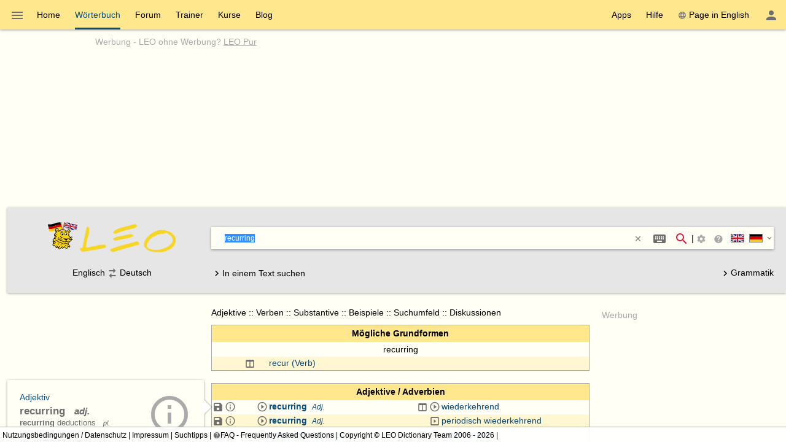

--- FILE ---
content_type: text/html; charset=utf-8
request_url: https://dict.leo.org/englisch-deutsch/recurring
body_size: 25082
content:
<!DOCTYPE html>
<html lang="de" data-dz-lp="ende"><head itemscope="itemscope" itemtype="http://schema.org/WebSite"><meta http-equiv="content-type" content="text/html; charset=UTF-8"/><meta http-equiv="X-UA-Compatible" content="IE=edge"/><meta name="viewport" content="width=device-width, minimum-scale=0.1"/><!--BegSKeywords--><meta name="keywords" content="LEO, German, Deutsch, English, Englisch, Dictionary, Wörterbuch"/><!--EndSKeywords--><meta name="description" content="Lernen Sie die Übersetzung für 'recurring' in LEOs ­Englisch ⇔ Deutsch­ Wörterbuch. Mit Flexionstabellen der verschiedenen Fälle und Zeiten ✓ Aussprache und relevante Diskussionen ✓ Kostenloser Vokabeltrainer ✓"/><meta name="application-name" content="Englisch ⇔ Deutsch  - leo.org"/><meta name="google" content="notranslate"/><meta itemprop="name" content="LEO.org"/><meta name="apple-itunes-app" content="app-id=396838427"/><meta name="format-detection" content="telephone=no"/><script type="module" src="/js/dist/ionic-6.7.5/ionic.esm.js"></script><script nomodule="nomodule" src="/js/dist/ionic-6.7.5/ionic.js"></script><link rel="apple-touch-icon" href="/img/favicons/ende-180.png"/><link rel="icon" type="image/png" sizes="32x32" href="/img/favicons/ende-32.png"/><link rel="icon" type="image/png" sizes="16x16" href="/img/favicons/ende-16.png"/><link rel="manifest" href="/img/favicons/ende-manifest.webmanifest"/><link rel="mask-icon" href="/img/favicons/ende-safari-pinned-tab.svg" color="#074d7e"/><meta name="msapplication-config" content="/img/favicons/ende-browserconfig.xml"/><meta name="theme-color" content="#ffffff"/><link rel="search" type="application/opensearchdescription+xml" href="/pages/helpers/shared/searches/opensearch_ende_de.xml" title="LEO Eng-Deu"/><link rel="alternate" hreflang="en" href="https://dict.leo.org/german-english/recurring"/><link rel="alternate" hreflang="de" href="https://dict.leo.org/englisch-deutsch/recurring"/><link rel="canonical" href="https://dict.leo.org/englisch-deutsch/recurring"/><script type="text/javascript">
			window.dzConfigure = window.dzConfigure || [];
			window.dzConfigure.push(function(Conf) {
				'use strict';
				Conf.lp = "ende";
				Conf.lang = "de";
				Conf.path = "/dict/";
				// We need this for the wkal (and maybe other things)
				Conf.www = "www.leo.org";
				Conf.scope = "";

				
						Conf.logedon = false;
					

				Conf.adfree = false;
				Conf.loadcookiepro = false;
				Conf.webappapp = true;
				Conf.app = false;
				Conf.size = "desktop";
				
			});

			var logedon = false;

			

			window.dzUseModernJS = true;
		</script><script type="text/javascript" nomodule="nomodule">
			window.dzUseModernJS = false;

			</script><script type="application/ld+json">
			{
				"@context": "https://schema.org",
				"@type": "Organization",
				"url": "https://www.leo.org",
				"logo": "https://dict.leo.org/img/svg/leo.svg"
			}
    </script><script>
			window.dzConfigure = window.dzConfigure || []; 
			window.dzConfigure.push(function(Conf) {
				Conf.bidheadSiteArea = 'WB-ENG';
			});
		</script><link href="/js/dist/modern/dict.webpack.critical-1ad51bc5.css" rel="stylesheet"/><noscript><link href="/js/dist/modern/dict.webpack-b7ecceec.css" rel="stylesheet" type="text/css"/><link href="/dict/noscript.php" rel="stylesheet" type="text/css"/><link rel="stylesheet" type="text/css" href="/css/no-js.css"/></noscript><script id="js-loader-2" type="text/javascript">
//<![CDATA[
(function() {
var RWURL = function(u) { return u; }
function w(u) { document['w'+'rite']('<s'+'cript type="text/javascript" sr'+'c="'+u+'"><'+'/s'+'cript>'); }
if (window.dzUseModernJS) w(RWURL('/js/dist/modern/dict.webpack-8d23a2a3.js'));
else w(RWURL('/js/dist/compat/dict.webpack-e74e342d.js'));
})();
//]]></script><title>recurring - LEO: Übersetzung im Englisch ⇔ Deutsch Wörterbuch</title></head><body itemtype="http://schema.org/SearchResultsPage" itemscope="itemscope" translate="no" style="display: block !important"><div class="dz-app"><div class="dz-page"><div data-dz-ui="main-grid"><header><nav class="bs-1 bg-darkyellow"><ul itemprop="significantLinks" class="tab-header d-ib" role="menu"><li class="tab-item-title" data-dz-area="menu" role="menuitem" aria-haspopup="true" aria-label="Wörterbuch wechseln"><span id="switchLpMenuButton" class="d-ib"><i role="img" title="Wörterbuch wechseln" class="icon noselect icon_menu icon_size_24 ion-icon ion-color-fourthly p-h is-clickable"> </i></span></li><li title="" class=" tab-item-title " role="menuitem"><div class="tab-item-title-content "><a class="ib" href="https://www.leo.org/englisch-deutsch/">Home</a></div><div class="tab-item-title-bar"> 
			 </div></li><li title="" class=" tab-item-title " role="menuitem" aria-selected="true"><div class="tab-item-title-content "><a class="ib" href="/englisch-deutsch/"><h1>Wörterbuch</h1></a></div><div class="tab-item-title-bar"> 
			 </div></li><li title="" class=" tab-item-title " role="menuitem"><div class="tab-item-title-content "><a class="ib" href="/forum/index.php?lp=ende&amp;lang=de">Forum</a></div><div class="tab-item-title-bar"> 
			 </div></li><li title="" class=" tab-item-title " role="menuitem"><div class="tab-item-title-content "><a class="ib" href="/trainer/index.php?lp=ende&amp;lang=de">Trainer</a></div><div class="tab-item-title-bar"> 
			 </div></li><li title="" class=" tab-item-title " role="menuitem"><div class="tab-item-title-content "><a class="ib" href="/content/index.php?lp=ende&amp;lang=de">Kurse</a></div><div class="tab-item-title-bar"> 
			 </div></li><li title="" class=" tab-item-title " role="menuitem"><div class="tab-item-title-content "><a class="d-ib" href="https://blog.leo.org">Blog</a></div><div class="tab-item-title-bar"> 
			 </div></li></ul><ul class="fl-right d-ib tab-header" role="menu"><li title="" class=" tab-item-title " role="menuitem"><div class="tab-item-title-content "><div class="d-ib"><span id="toolbarsDropdownMenuButton">Apps</span></div></div><div class="tab-item-title-bar"> 
			 </div></li><li title="" class=" tab-item-title " role="menuitem"><div class="tab-item-title-content "><div class="d-ib"><span id="helpDropdownMenuButton">Hilfe</span></div></div><div class="tab-item-title-bar"> 
			 </div></li><li title="" class=" tab-item-title " role="menuitem"><div class="tab-item-title-content "><a id="switchLang" data-dz-attr="selectdict" data-dz-ui="switchlang" class="d-ib" data-dz-rel-switchto="en" href=""><i role="img" title="web" class="icon noselect icon_web icon_size_ ion-icon ion-color-fourthly m-right"> </i>Page in English</a></div><div class="tab-item-title-bar"> 
			 </div></li><li title="" class=" tab-item-title " role="menuitem" aria-label="Login / Mein LEO"><div class="tab-item-title-content "><span id="userProfileMenuButton" data-dz-role="loginComponent" class="pos-r"><dzu-account-icon> </dzu-account-icon></span></div><div class="tab-item-title-bar"> 
			 </div></li></ul></nav><div id="topBranding" class="ta-c darkgray"><h5 class="ta-l gray"><a title="Werbung auf leo.org" href="/pages/advertise/endeadvertising_de.html">Werbung</a> - <a href="/myleo/subscription?lp=ende&amp;lang=de">LEO ohne Werbung? <span class="td-u">LEO Pur</span></a></h5><div class="m-v-small" id="adv-banner"><div class="banner-big"><div data-leo-slot-manager="bidheadbanner"><script>leoBidhead.setActive("banner", true);</script></div></div> </div><div data-dz-ui="donateOrDeactivateAdBlock" class="ui-helper-hidden"><div class="ta-c p-h tf1 d-g ai-c jc-sa" style="grid-template-columns: repeat(2, max-content) min-content; grid-column-gap: 20px; height: 100%;"><img src="/img/svg/leo-detailed.svg" width="64" height="64" alt="LEO" title="LEO"/><div><p>Sie scheinen einen AdBlocker zu verwenden.</p><p>Wollen Sie LEO unterstützen?</p><p>Dann deaktivieren Sie AdBlock für LEO, spenden Sie oder nutzen Sie LEO Pur!</p></div><div><button class="button button-flat donateButton" type="button">Spenden</button><div role="button" class="button button-raised  ion-color-success"><a href="/myleo/subscription" onclick="">LEO Pur</a></div></div></div></div></div><dzu-modal-page id="donate-modal" close-button="true"><div class="p-large" id="donate"><h3 class="f2">Liebe Nutzerin, lieber Nutzer,</h3><div class="tf2" id="donate-add">mit Ihrer Spende leisten Sie einen Beitrag zum Erhalt und zur Weiterentwicklung unseres Angebotes, das wir mit viel Enthusiasmus und Hingabe pflegen.</div><div class="tf2" id="donate-support">Vielen Dank, dass Sie unser Angebot durch eine Spende unterstützen wollen!</div><div class="m-top-large tf2"><h4 class="f3">Spende per Überweisung</h4>
					LEO GmbH<br/>
					Mühlweg 2b<br/>
					82054 Sauerlach<br/><br/>
					IBAN: DE41 7019 0000 0000 2930 32<br/>
					BIC: GENODEF1M01
				</div><div class="m-top-large tf2"><h4 class="f3">Spende über Paypal</h4><form action="https://www.paypal.com/cgi-bin/webscr" method="post" target="_blank" style="height: auto"><input type="hidden" name="cmd" value="_s-xclick"/><input type="hidden" name="hosted_button_id" value="V9PSZDQPMH7BY"/><input type="image" name="submit" alt="Jetzt einfach, schnell und sicher online bezahlen – mit PayPal." src="/img/paypal/de_DE/btn_donate_LG.gif"/></form></div><div class="m-top-large tf2">Hinweis: Spenden an die LEO GmbH sind leider nicht steuerlich abzugsfähig.</div></div></dzu-modal-page><div id="searchBar" class="bg-lightgray" data-dz-ui="dictsearch"><form name="searchForm" data-dz-area="dictsearch:form" role="search" action="/englisch-deutsch/"><div class="ta-c"><a href="https://www.leo.org/englisch-deutsch/"><img width="48" height="48" class="va-t p-top" src="/img/svg/leo_ende.svg" alt="ende"/><img width="160" height="60" data-dz-minify="false" alt="LEO" src="/img/leo/160x60/schriftzug.png" class="p-left" title="Zur Startseite von LEO"/></a></div><div data-dz-attr="selectdict"><div class="bg-white bs-1 m-bottom"><div data-dz-area="ql-container" class="d-fl ai-c bg-white widget-search"><input type="search" autofocus="autofocus" name="search" value="" id="search-field" data-dz-area="dictsearch:input" autocorrect="off" autocapitalize="off" spellcheck="false" autocomplete="off" class="" aria-autocomplete="list" aria-haspopup="true" tabindex="1" accesskey="q" placeholder="Im Wörterbuch suchen" title="Im Wörterbuch suchen"/><button class="button button-flat m-right" type="reset" style="background: transparent; vertical-align: inherit;" data-dz-area="dictsearch:reset" title="Text löschen"><i role="img" title="&gt;&lt;" class="icon noselect icon_close icon_size_14 ion-icon ion-color-fourthly is-clickable"> </i></button><button title="Sonderzeichen/Eingabehelfer (Shift + Alt + E)" aria-label="Sonderzeichen/Eingabehelfer (Shift + Alt + E)" class="button button-flat button-round m-right" data-dz-ui="assistbutton" data-dz-button-role="assistbutton" type="button"><i role="img" title="Sonderzeichen/Eingabehelfer (Shift + Alt + E)" class="icon noselect icon_keyboard icon_size_24 ion-icon ion-color-fourthly "> </i></button><button title="Suche starten" aria-label="Suche starten" id="searchFieldSubmit" class="button button-flat button-round" type="submit"><i role="img" title="Suche starten" class="icon noselect icon_magnify icon_size_24 ion-icon ion-color-action "> </i></button>|<div class="d-ib p is-clickable" aria-label="Suchoptionen"><span id="searchOptionsPanelIcon"><i role="img" title="Suchoptionen" class="icon noselect icon_settings icon_size_16 gray "> </i></span></div><ion-popover trigger="searchOptionsPanelIcon"><div data-dz-role="" title="" id="dictsearchOptionsPanel" class="dz-menu  menu-active"><div class="menu-content-section " title=""><section class="p-h-large tf0" data-dz-area="dictsearch:sideSelector"><h1 class="tf-bold">Suchrichtung</h1><div data-dz-titlesearchside="both" class="darkgray fs-i">Übersetzung in beide Richtungen aktiviert</div><div data-dz-titlesearchside="left" class="darkgray fs-i d-n">Übersetzung von Englisch nach Deutschist aktiviert.</div><div data-dz-titlesearchside="right" class="darkgray fs-i d-n">Übersetzung von Deutsch nach Englischist aktiviert.</div><div class="d-fl ai-c"><div class="d-fl ai-c is-clickable"><div class="d-ib pos-r noselect bd m-right va-m" data-dz-ui="flag" data-dz-ui-flagsize="22" title="Englisch" data-dz-ui-flaglang="en"><div class="pos-a"> </div><img class="pos-a " width="22" title="Englisch" alt="en" src="/img/svg/flag_en.svg"/></div><h1>Englisch</h1></div><i class="icon noselect icon_searchside_both icon_size_24 is-clickable darkgray" role="img " data-dz-ui-role="imgsearchside" title="Übersetzung in beide Richtungen aktiviert"> </i><input type="hidden" name="side" value="both"/><div class="d-fl ai-c is-clickable"><h1>Deutsch</h1><div class="d-ib pos-r noselect bd m-left va-m" data-dz-ui="flag" data-dz-ui-flagsize="22" title="Deutsch" data-dz-ui-flaglang="de"><div class="pos-a"> </div><img class="pos-a " width="22" title="Deutsch" alt="de" src="/img/svg/flag_de.svg"/></div></div></div></section><section class="p-h-large tf0"><h1 class="tf-bold">Bevorzugter Wortschatz</h1><div><label><input type="radio" name="order" value="basic" checked="checked" class="m-right-medium"/>Grundwortschatz</label></div><div><label><input type="radio" name="order" value="expert" class="m-right-medium"/>Fachwortschatz</label></div></section><section class="p-h-large tf0"><h1 class="tf-bold">Bei einer Mehrwortsuche</h1><div><label><input type="radio" name="partial" value="hide" class="m-right-medium"/><b>alle</b> Suchwörter müssen vorkommen</label></div><div><label><input type="radio" name="partial" value="show" checked="checked" class="m-right-medium"/><b>mindestens ein</b> Suchwort muss vorkommen</label></div></section></div></div></ion-popover><div role="button" title="Suchtipps" aria-label="Suchtipps" class="button button-flat button-minimal button-round"><a href="/pages/help/ende/searchTips_de.html" aria-label="Suchtipps" onclick=""><i role="img" title="Suchtipps" class="icon noselect icon_help-circle icon_size_16 gray "> </i></a></div><div id="searchbarSwitchdictButton" data-dz-role="searchbar-switchdict"><div><div class="d-ib pos-r noselect va-m m-h bd" data-dz-ui="flag" data-dz-ui-flagsize="22" title="Englisch" data-dz-ui-flaglang="en"><div class="pos-a"> </div><img class="pos-a " width="22" title="Englisch" alt="en" src="/img/svg/flag_en.svg"/></div><div class="d-ib pos-r noselect va-m m-h bd" data-dz-ui="flag" data-dz-ui-flagsize="22" title="Deutsch" data-dz-ui-flaglang="de"><div class="pos-a"> </div><img class="pos-a " width="22" title="Deutsch" alt="de" src="/img/svg/flag_de.svg"/></div><i role="img" title="▼" class="icon noselect icon_chevron-down icon_size_14 ion-icon ion-color-fourthly is-clickable"> </i></div></div><ion-popover trigger="searchbarSwitchdictButton"><div data-dz-role="" title="" id="searchbarSwitchdict" class="dz-menu "><div class="menu-content-section " title=""><ul><li class="menu-item p-h-medium" data-dz-lp="ende"><a data-dz-ui="moredictionaries:switchdict" class="c-link p-v-medium" href="/englisch-deutsch/" data-dz-rel-langpair="ende"><div class="d-ib pos-r noselect va-m m-h bd" data-dz-ui="flag" data-dz-ui-flagsize="22" title="Englisch" data-dz-ui-flaglang="en"><div class="pos-a"> </div><img class="pos-a " width="22" title="Englisch" alt="en" src="/img/svg/flag_en.svg"/></div><div class="d-ib pos-r noselect va-m m-h bd" data-dz-ui="flag" data-dz-ui-flagsize="22" title="Deutsch" data-dz-ui-flaglang="de"><div class="pos-a"> </div><img class="pos-a " width="22" title="Deutsch" alt="de" src="/img/svg/flag_de.svg"/></div>Englisch ⇔ Deutsch</a></li><li class="menu-item p-h-medium" data-dz-lp="frde"><a data-dz-ui="moredictionaries:switchdict" class="c-link p-v-medium" href="/französisch-deutsch/" data-dz-rel-langpair="frde"><div class="d-ib pos-r noselect va-m m-h bd" data-dz-ui="flag" data-dz-ui-flagsize="22" title="Französisch" data-dz-ui-flaglang="fr"><div class="pos-a"> </div><img class="pos-a " width="22" title="Französisch" alt="fr" src="/img/svg/flag_fr.svg"/></div><div class="d-ib pos-r noselect va-m m-h bd" data-dz-ui="flag" data-dz-ui-flagsize="22" title="Deutsch" data-dz-ui-flaglang="de"><div class="pos-a"> </div><img class="pos-a " width="22" title="Deutsch" alt="de" src="/img/svg/flag_de.svg"/></div>Französisch ⇔ Deutsch</a></li><li class="menu-item p-h-medium" data-dz-lp="esde"><a data-dz-ui="moredictionaries:switchdict" class="c-link p-v-medium" href="/spanisch-deutsch/" data-dz-rel-langpair="esde"><div class="d-ib pos-r noselect va-m m-h bd" data-dz-ui="flag" data-dz-ui-flagsize="22" title="Spanisch" data-dz-ui-flaglang="es"><div class="pos-a"> </div><img class="pos-a " width="22" title="Spanisch" alt="es" src="/img/svg/flag_es.svg"/></div><div class="d-ib pos-r noselect va-m m-h bd" data-dz-ui="flag" data-dz-ui-flagsize="22" title="Deutsch" data-dz-ui-flaglang="de"><div class="pos-a"> </div><img class="pos-a " width="22" title="Deutsch" alt="de" src="/img/svg/flag_de.svg"/></div>Spanisch ⇔ Deutsch</a></li><li class="menu-item p-h-medium" data-dz-lp="itde"><a data-dz-ui="moredictionaries:switchdict" class="c-link p-v-medium" href="/italienisch-deutsch/" data-dz-rel-langpair="itde"><div class="d-ib pos-r noselect va-m m-h bd" data-dz-ui="flag" data-dz-ui-flagsize="22" title="Italienisch" data-dz-ui-flaglang="it"><div class="pos-a"> </div><img class="pos-a " width="22" title="Italienisch" alt="it" src="/img/svg/flag_it.svg"/></div><div class="d-ib pos-r noselect va-m m-h bd" data-dz-ui="flag" data-dz-ui-flagsize="22" title="Deutsch" data-dz-ui-flaglang="de"><div class="pos-a"> </div><img class="pos-a " width="22" title="Deutsch" alt="de" src="/img/svg/flag_de.svg"/></div>Italienisch ⇔ Deutsch</a></li><li class="menu-item p-h-medium" data-dz-lp="chde"><a data-dz-ui="moredictionaries:switchdict" class="c-link p-v-medium" href="/chinesisch-deutsch/" data-dz-rel-langpair="chde"><div class="d-ib pos-r noselect va-m m-h bd" data-dz-ui="flag" data-dz-ui-flagsize="22" title="Chinesisch" data-dz-ui-flaglang="zh"><div class="pos-a"> </div><img class="pos-a " width="22" title="Chinesisch" alt="zh" src="/img/svg/flag_zh.svg"/></div><div class="d-ib pos-r noselect va-m m-h bd" data-dz-ui="flag" data-dz-ui-flagsize="22" title="Deutsch" data-dz-ui-flaglang="de"><div class="pos-a"> </div><img class="pos-a " width="22" title="Deutsch" alt="de" src="/img/svg/flag_de.svg"/></div>Chinesisch ⇔ Deutsch</a></li><li class="menu-item p-h-medium" data-dz-lp="rude"><a data-dz-ui="moredictionaries:switchdict" class="c-link p-v-medium" href="/russisch-deutsch/" data-dz-rel-langpair="rude"><div class="d-ib pos-r noselect va-m m-h bd" data-dz-ui="flag" data-dz-ui-flagsize="22" title="Russisch" data-dz-ui-flaglang="ru"><div class="pos-a"> </div><img class="pos-a " width="22" title="Russisch" alt="ru" src="/img/svg/flag_ru.svg"/></div><div class="d-ib pos-r noselect va-m m-h bd" data-dz-ui="flag" data-dz-ui-flagsize="22" title="Deutsch" data-dz-ui-flaglang="de"><div class="pos-a"> </div><img class="pos-a " width="22" title="Deutsch" alt="de" src="/img/svg/flag_de.svg"/></div>Russisch ⇔ Deutsch</a></li><li class="menu-item p-h-medium" data-dz-lp="ptde"><a data-dz-ui="moredictionaries:switchdict" class="c-link p-v-medium" href="/portugiesisch-deutsch/" data-dz-rel-langpair="ptde"><div class="d-ib pos-r noselect va-m m-h bd" data-dz-ui="flag" data-dz-ui-flagsize="22" title="Portugiesisch" data-dz-ui-flaglang="pt"><div class="pos-a"> </div><img class="pos-a " width="22" title="Portugiesisch" alt="pt" src="/img/svg/flag_pt.svg"/></div><div class="d-ib pos-r noselect va-m m-h bd" data-dz-ui="flag" data-dz-ui-flagsize="22" title="Deutsch" data-dz-ui-flaglang="de"><div class="pos-a"> </div><img class="pos-a " width="22" title="Deutsch" alt="de" src="/img/svg/flag_de.svg"/></div>Portugiesisch ⇔ Deutsch</a></li><li class="menu-item p-h-medium" data-dz-lp="plde"><a data-dz-ui="moredictionaries:switchdict" class="c-link p-v-medium" href="/polnisch-deutsch/" data-dz-rel-langpair="plde"><div class="d-ib pos-r noselect va-m m-h bd" data-dz-ui="flag" data-dz-ui-flagsize="22" title="Polnisch" data-dz-ui-flaglang="pl"><div class="pos-a"> </div><img class="pos-a " width="22" title="Polnisch" alt="pl" src="/img/svg/flag_pl.svg"/></div><div class="d-ib pos-r noselect va-m m-h bd" data-dz-ui="flag" data-dz-ui-flagsize="22" title="Deutsch" data-dz-ui-flaglang="de"><div class="pos-a"> </div><img class="pos-a " width="22" title="Deutsch" alt="de" src="/img/svg/flag_de.svg"/></div>Polnisch ⇔ Deutsch</a></li><li class="menu-item p-h-medium" data-dz-lp="enes"><a data-dz-ui="moredictionaries:switchdict" class="c-link p-v-medium" href="/spanish-english/" data-dz-rel-langpair="enes"><div class="d-ib pos-r noselect va-m m-h bd" data-dz-ui="flag" data-dz-ui-flagsize="22" title="Englisch" data-dz-ui-flaglang="en"><div class="pos-a"> </div><img class="pos-a " width="22" title="Englisch" alt="en" src="/img/svg/flag_en.svg"/></div><div class="d-ib pos-r noselect va-m m-h bd" data-dz-ui="flag" data-dz-ui-flagsize="22" title="Spanisch" data-dz-ui-flaglang="es"><div class="pos-a"> </div><img class="pos-a " width="22" title="Spanisch" alt="es" src="/img/svg/flag_es.svg"/></div>Englisch ⇔ Spanisch</a></li><li class="menu-item p-h-medium" data-dz-lp="enfr"><a data-dz-ui="moredictionaries:switchdict" class="c-link p-v-medium" href="/french-english/" data-dz-rel-langpair="enfr"><div class="d-ib pos-r noselect va-m m-h bd" data-dz-ui="flag" data-dz-ui-flagsize="22" title="Englisch" data-dz-ui-flaglang="en"><div class="pos-a"> </div><img class="pos-a " width="22" title="Englisch" alt="en" src="/img/svg/flag_en.svg"/></div><div class="d-ib pos-r noselect va-m m-h bd" data-dz-ui="flag" data-dz-ui-flagsize="22" title="Französisch" data-dz-ui-flaglang="fr"><div class="pos-a"> </div><img class="pos-a " width="22" title="Französisch" alt="fr" src="/img/svg/flag_fr.svg"/></div>Englisch ⇔ Französisch</a></li><li class="menu-item p-h-medium" data-dz-lp="enru"><a data-dz-ui="moredictionaries:switchdict" class="c-link p-v-medium" href="/russian-english/" data-dz-rel-langpair="enru"><div class="d-ib pos-r noselect va-m m-h bd" data-dz-ui="flag" data-dz-ui-flagsize="22" title="Englisch" data-dz-ui-flaglang="en"><div class="pos-a"> </div><img class="pos-a " width="22" title="Englisch" alt="en" src="/img/svg/flag_en.svg"/></div><div class="d-ib pos-r noselect va-m m-h bd" data-dz-ui="flag" data-dz-ui-flagsize="22" title="Russisch" data-dz-ui-flaglang="ru"><div class="pos-a"> </div><img class="pos-a " width="22" title="Russisch" alt="ru" src="/img/svg/flag_ru.svg"/></div>Englisch ⇔ Russisch</a></li><li class="menu-item p-h-medium" data-dz-lp="espt"><a data-dz-ui="moredictionaries:switchdict" class="c-link p-v-medium" href="/portugués-español/" data-dz-rel-langpair="espt"><div class="d-ib pos-r noselect va-m m-h bd" data-dz-ui="flag" data-dz-ui-flagsize="22" title="Spanisch" data-dz-ui-flaglang="es"><div class="pos-a"> </div><img class="pos-a " width="22" title="Spanisch" alt="es" src="/img/svg/flag_es.svg"/></div><div class="d-ib pos-r noselect va-m m-h bd" data-dz-ui="flag" data-dz-ui-flagsize="22" title="Portugiesisch" data-dz-ui-flaglang="pt"><div class="pos-a"> </div><img class="pos-a " width="22" title="Portugiesisch" alt="pt" src="/img/svg/flag_pt.svg"/></div>Spanisch ⇔ Portugiesisch</a></li></ul></div></div></ion-popover></div><div class="textSearch ui-helper-hidden"><div id="textSearchField" data-dz-area="dictsearch:textInput">Geben Sie hier Ihren kompletten Text ein und klicken Sie dann auf ein Wort.</div></div></div></div><div class="ta-c" data-dz-area="dictsearch:sideSelector">Englisch<i class="icon noselect icon_searchside_both icon_size_24 is-clickable darkgray" role="img " data-dz-ui-role="imgsearchside" title="Übersetzung in beide Richtungen aktiviert"> </i><input type="hidden" name="side" value="both"/>Deutsch</div><div class="d-fl jc-sb ai-c"><div id="switchSearchMode" data-dz-area="dictsearch:switchMode"><i class="icon noselect icon_chevron-right icon_size_18 icon" role="img "> </i><span class="va-m">In einem Text suchen</span><span class="va-m ui-helper-hidden">Einzelnes Wort suchen</span></div><div><a href="/grammatik/index.php?lang=de"><i class="icon noselect icon_chevron-right icon_size_18 icon" role="img "> </i>Grammatik</a></div></div></form></div></header><main itemprop="mainContentOfPage" id="mainContent"><div id="secondColumn" class="l-dict-content-second p-bottom-large" role="complementary"><div class="pos-r"><a class="d-ib va-t" href="/forum/index.php?lp=ende&amp;lang=de"><div class="card bs-1 wgt wgt-fixedsize card-leo card-hover" title="Forum"><div class="card-leo-content"><picture><source srcset="/media/wordimage/150x150/Dollarphotoclub_53561224.jpg" media="(max-width: 1169.9px)"/><source srcset="/media/wordimage/72x72/Dollarphotoclub_53561224.jpg" media="(min-width: 1170px)"/><img src="/media/wordimage/150x150/Dollarphotoclub_53561224.jpg" width="150" height="150" alt="Forum"/></picture><div class="card-leo-title">Forum</div><div class="card-leo-content-more">Noch Fragen? In unseren Foren helfen Nutzer sich gegenseitig.</div></div></div></a><div data-dz-ui="copyright-leo-card"><a href="/pages/about/copyright.php?img=Dollarphotoclub_53561224.jpg">©</a></div></div><div class="pos-r"><a class="d-ib va-t" href="/trainer/index.php?lp=ende&amp;lang=de"><div class="card bs-1 wgt wgt-fixedsize card-leo card-hover" title="Vokabeltrainer"><div class="card-leo-content"><picture><source srcset="/media/wordimage/150x150/Dollarphotoclub_93174352.jpg" media="(max-width: 1169.9px)"/><source srcset="/media/wordimage/72x72/Dollarphotoclub_93174352.jpg" media="(min-width: 1170px)"/><img src="/media/wordimage/150x150/Dollarphotoclub_93174352.jpg" width="150" height="150" alt="Vokabeltrainer"/></picture><div class="card-leo-title">Vokabeltrainer</div><div class="card-leo-content-more">Frischen Sie Ihre Vokabelkenntnisse mit unserem kostenlosen Trainer auf.</div></div></div></a><div data-dz-ui="copyright-leo-card"><a href="/pages/about/copyright.php?img=Dollarphotoclub_93174352.jpg">©</a></div></div><div class="pos-r"><a class="d-ib va-t" href="/content/index.php?lp=ende&amp;lang=de"><div class="card bs-1 wgt wgt-fixedsize card-leo card-hover" title="Sprachkurse"><div class="card-leo-content"><picture><source srcset="/media/wordimage/150x150/Dollarphotoclub_82037713.jpg" media="(max-width: 1169.9px)"/><source srcset="/media/wordimage/72x72/Dollarphotoclub_82037713.jpg" media="(min-width: 1170px)"/><img src="/media/wordimage/150x150/Dollarphotoclub_82037713.jpg" width="150" height="150" alt="Sprachkurse"/></picture><div class="card-leo-title">Sprachkurse</div><div class="card-leo-content-more">Lernen Sie eine neue Sprache - mit LEO ganz leicht!</div></div></div></a><div data-dz-ui="copyright-leo-card"><a href="/pages/about/copyright.php?img=Dollarphotoclub_82037713.jpg">©</a></div></div><div class="pos-r"><a class="d-ib va-t" href="/grammatik/index.php?lang=de"><div class="card bs-1 wgt wgt-fixedsize card-leo card-hover" title="Grammatik"><div class="card-leo-content"><picture><source srcset="/media/wordimage/150x150/AdobeStock_46776646.jpeg" media="(max-width: 1169.9px)"/><source srcset="/media/wordimage/72x72/AdobeStock_46776646.jpeg" media="(min-width: 1170px)"/><img src="/media/wordimage/150x150/AdobeStock_46776646.jpeg" width="150" height="150" alt="Grammatik"/></picture><div class="card-leo-title">Grammatik</div><div class="card-leo-content-more">Vertiefen Sie sich in die englische und deutsche Grammatik von LEO - mit tausenden Beispielen!</div></div></div></a></div><div class="card bs-1 wgt wgt-fixedsize card-leo m-bottom-large" title="Beliebte Suchbegriffe"><div class="card-leo-content"><h3 class="fw-b p-bottom-medium">Beliebte Suchbegriffe</h3><div class="d-fl-w"><a class="c-link m-right-medium m-bottom-medium" href="/englisch-deutsch/englisch" title="11860­ mal in den letzten 7 Tagen gesucht">englisch</a><a class="c-link m-right-medium m-bottom-medium" href="/englisch-deutsch/werden" title="2363­ mal in den letzten 7 Tagen gesucht">werden</a><a class="c-link m-right-medium m-bottom-medium" href="/englisch-deutsch/sein" title="2177­ mal in den letzten 7 Tagen gesucht">sein</a><a class="c-link m-right-medium m-bottom-medium" href="/englisch-deutsch/verzichten" title="2032­ mal in den letzten 7 Tagen gesucht">verzichten</a><a class="c-link m-right-medium m-bottom-medium" href="/englisch-deutsch/to" title="2022­ mal in den letzten 7 Tagen gesucht">to</a><a class="c-link m-right-medium m-bottom-medium" href="/englisch-deutsch/Termin" title="2014­ mal in den letzten 7 Tagen gesucht">Termin</a><a class="c-link m-right-medium m-bottom-medium" href="/englisch-deutsch/leverage" title="1991­ mal in den letzten 7 Tagen gesucht">leverage</a><a class="c-link m-right-medium m-bottom-medium" href="/englisch-deutsch/hose" title="1884­ mal in den letzten 7 Tagen gesucht">hose</a> </div><div role="button" class="button button-flat  ion-color-primary"><a href="/dict/ende/top_de.html" onclick="">Alle Begriffe</a></div></div></div></div><div id="centerColumn" class="l-dict-content-main" translate="no"><div data-dz-ui="goto-mobile" class="d-n"><div title="" class="alert m-bottom-large  bg-darkgray"><div><i role="img" title="i" class="icon noselect icon_information icon_size_24 white "> </i></div><div><a href="/dict/mobile.php" data-dz-ui="switchmobile">Zur mobilen Version wechseln</a></div><div class="is-clickable tf-right" data-dz-role="close" onclick="$(this.parentNode).fadeOut();" title="close"><i role="img" title="close" class="icon noselect icon_close icon_size_24 white "> </i></div></div></div><!--[if (gte IE 8) &(lte IE 9)]><div id="browser-support-partly" class=""><div title="" class="alert section  bg-yellow "><div><i role="img" title="i" class="icon noselect icon_alert icon_size_24 ion-icon ion-color-fourthly "> </i></div><div><p>Bitte aktualisieren Sie Ihren Browser.<br/>
				Ihr Browser ist veraltet, daher kann es zu Einschränkungen in der Funktionalität kommen.</p><p><small>Die reine Wörterbuchsuche wird im InternetExplorer in Version 8 und 9 noch unterstützt (ohne Gewähr auf funktionierende Zusatzdienste wie Aussprache, Flexionstabellen etc.). Siehe dazu auch die offizielle Ankündigung durch ­ <a href="https://www.microsoft.com/en-us/WindowsForBusiness/End-of-IE-support">Microsoft</a> zum Support-Ende der verschiedenen InternetExplorer-Versionen.</small></p></div></div></div><![endif]--><!--[if lte IE 7]><div id="browser-support-none" class=""><div title="" class="alert section  bg-red "><div><i role="img" title="i" class="icon noselect icon_alert-octagon icon_size_24 white "> </i></div><div>Bitte aktualisieren Sie Ihren Browser - Ihr Browser wird nicht mehr unterstützt.</div></div></div><![endif]--><noscript><div title="" class="alert m-bottom-medium  bg-blue "><div><i role="img" title="i" class="icon noselect icon_information icon_size_24 ion-icon ion-color-fourthly "> </i></div><div>Aktivieren Sie JavaScript für mehr Features und höhere Geschwindigkeit beim Abfragen.</div></div></noscript><div data-dz-search="result" role="main" aria-relevant="additions" aria-live="assertive" aria-atomic="true" aria-label="Search results" data-leo-search-term="recurring" data-leo-search-side="both"><header itemprop="breadcrumb" class="breadcrumb m-bottom-medium" role="navigation" tabindex="2"><a href="#section-adjadv">Adjektive</a><span>::</span><a href="#section-verb">Verben</a><span>::</span><a href="#section-subst">Substantive</a><span>::</span><a href="#section-example">Beispiele</a><span>::</span><a href="#ffsyn">Suchumfeld</a><span>::</span><a href="#forumResults">Diskussionen</a><span>::</span> </header><div class="section" id="base"><table class="tblf1 tblf-fullwidth tblf-alternate"><colgroup><col style="width:20px"/><col style="width:32px"/><col style="width:20px"/><col style="width:20px"/><col style="width:auto"/><col style="width:20px"/><col style="width:20px"/><col style="width:auto"/></colgroup><thead><tr><th colspan="8"><h2 class="ta-c tf-bold p-v bg-darkyellow">Mögliche Grundformen</h2></th></tr></thead><tbody><tr><th class="ta-c p-v" colspan="8">recurring</th></tr><tr><td colspan="2"/><td><a href="/pages/flecttab/flectionTable.php?kvz=4dkrADn71HeCbYCs67UP8lumz53RnXH3tuibUas9QIZTe1ZZGmUtAhtX3GsBKyNRRv99Fe3NsqL0vlHfDfAAA6G&amp;lp=ende&amp;lang=de" data-dz-ui="dictentry:showFlecttab" data-dz-rel-href="?kvz=4dkrADn71HeCbYCs67UP8lumz53RnXH3tuibUas9QIZTe1ZZGmUtAhtX3GsBKyNRRv99Fe3NsqL0vlHfDfAAA6G" title="Verbtabelle öffnen" aria-label="Verbtabelle öffnen"><i role="img" title="F" class="icon noselect icon_split-view-left-right icon_size_18 ion-icon ion-color-fourthly "> </i></a></td><td> </td><td data-dz-attr="relink" lang="en"><a class="c-link" href="/englisch-deutsch/recur">recur</a> (Verb)</td><td colspan="3"> </td></tr></tbody></table></div><div class="section wgt c-link" data-dz-role="section" role="article" aria-atomic="true" data-dz-name="adjadv" aria-label="Suchergebnisse in der Kategorie Adjektive / Adverbien" id="section-adjadv"><table class="tblf1 tblf-fullwidth tblf-alternate"><colgroup><col style="width:20px"/><col style="width:32px"/><col style="width:20px"/><col style="width:20px"/><col style="width:auto"/><col style="width:20px"/><col style="width:20px"/><col style="width:auto"/></colgroup><thead><tr><th colspan="8"><h2 class="ta-c tf-bold p-v bg-darkyellow">Adjektive / Adverbien</h2></th></tr></thead><tbody><tr data-dz-ui="dictentry" data-dz-rel-uid="238433" data-dz-rel-aiid="NUutSeLyizy" class="is-clickable"><td><i class="icon noselect icon_content-save icon_size_18  darkgray" role="img " data-dz-ui="dictentry:saveVocab" data-dz-rel-uid="238433" title="Speichern im Trainer"> </i></td><td><a aria-label="Mehr Informationen" href="/pages/addinfo/addInfo.php?aiid=NUutSeLyizy&amp;lp=ende&amp;lang=de"><i role="img" title="Mehr Informationen" class="icon noselect icon_information-outline icon_size_18 ion-icon ion-color-fourthly "><dz-data data-dz-ui="dictentry:showInfobox" data-dz-rel-aiid="NUutSeLyizy" data-dz-sprite="false"/> </i></a></td><td class=""/><td class=""><i class="icon noselect icon_play-circle-outline icon_size_18  darkgray" role="img button" data-dz-ui="dictentry:playLeoAudio" data-dz-rel-audio="LcEHSxL7ADR_0mslL5s7Vg" data-dz-rel-audio-1="LcEHSxL7ADR_0mslL5s7Vg" title="LEO: Aussprache anhören"> </i></td><td data-dz-attr="relink" lang="en"><samp><a href="/englisch-deutsch/recurring"><mark>recurring</mark></a>  <small><i><span title="Adjektiv">Adj.</span></i></small></samp></td><td class=""><a href="/pages/flecttab/flectionTable.php?kvz=4dkrADn71HeCbYC86wR_ckq3v60GmOM3B-lbUKvd5KaWagA5HfVdw0tXKWola4JS15ibAEubBUeE-2ZZLEs&amp;lp=ende&amp;lang=de" data-dz-ui="dictentry:showFlecttab" data-dz-flex-table-1="4dkrADn71HeCbYC86wR_ckq3v60GmOM3B-lbUKvd5KaWagA5HfVdw0tXKWola4JS15ibAEubBUeE-2ZZLEs" data-dz-flex-label-1="wiederkehrend" title="Adjektivtabelle öffnen" aria-label="Adjektivtabelle öffnen"><i role="img" title="F" class="icon noselect icon_split-view-left-right icon_size_18 ion-icon ion-color-fourthly "> </i></a></td><td class=""><i class="icon noselect icon_play-circle-outline icon_size_18  darkgray" role="img button" data-dz-ui="dictentry:playLeoAudio" data-dz-rel-audio="2FQSM0eFTu5m5mwIJTXylQ" data-dz-rel-audio-1="2FQSM0eFTu5m5mwIJTXylQ" title="LEO: Aussprache anhören"> </i></td><td data-dz-attr="relink" lang="de"><samp>wiederkehrend</samp></td></tr><tr data-dz-ui="dictentry" data-dz-rel-uid="238432" data-dz-rel-aiid="KJIIHPvl2ve" class="is-clickable"><td><i class="icon noselect icon_content-save icon_size_18  darkgray" role="img " data-dz-ui="dictentry:saveVocab" data-dz-rel-uid="238432" title="Speichern im Trainer"> </i></td><td><a aria-label="Mehr Informationen" href="/pages/addinfo/addInfo.php?aiid=KJIIHPvl2ve&amp;lp=ende&amp;lang=de"><i role="img" title="Mehr Informationen" class="icon noselect icon_information-outline icon_size_18 ion-icon ion-color-fourthly "><dz-data data-dz-ui="dictentry:showInfobox" data-dz-rel-aiid="KJIIHPvl2ve" data-dz-sprite="false"/> </i></a></td><td class=""/><td class=""><i class="icon noselect icon_play-circle-outline icon_size_18  darkgray" role="img button" data-dz-ui="dictentry:playLeoAudio" data-dz-rel-audio="LcEHSxL7ADR_0mslL5s7Vg" data-dz-rel-audio-1="LcEHSxL7ADR_0mslL5s7Vg" title="LEO: Aussprache anhören"> </i></td><td data-dz-attr="relink" lang="en"><samp><a href="/englisch-deutsch/recurring"><mark>recurring</mark></a>  <small><i><span title="Adjektiv">Adj.</span></i></small></samp></td><td class=""/><td class=""><i class="icon noselect icon_play-box-outline icon_size_18  darkgray" role="img button" data-dz-ui="dictentry:playLtecAudio" data-dz-rel-ltec="de:periodisch wiederkehrend" title="Linguatec: automatische Aussprache anhören"> </i></td><td data-dz-attr="relink" lang="de"><samp>periodisch wiederkehrend</samp></td></tr><tr data-dz-ui="dictentry" data-dz-rel-uid="238434" data-dz-rel-aiid="HCu85W1FTu7" class="is-clickable"><td><i class="icon noselect icon_content-save icon_size_18  darkgray" role="img " data-dz-ui="dictentry:saveVocab" data-dz-rel-uid="238434" title="Speichern im Trainer"> </i></td><td><a aria-label="Mehr Informationen" href="/pages/addinfo/addInfo.php?aiid=HCu85W1FTu7&amp;lp=ende&amp;lang=de"><i role="img" title="Mehr Informationen" class="icon noselect icon_information-outline icon_size_18 ion-icon ion-color-fourthly "><dz-data data-dz-ui="dictentry:showInfobox" data-dz-rel-aiid="HCu85W1FTu7" data-dz-sprite="false"/> </i></a></td><td class=""/><td class=""><i class="icon noselect icon_play-circle-outline icon_size_18  darkgray" role="img button" data-dz-ui="dictentry:playLeoAudio" data-dz-rel-audio="LcEHSxL7ADR_0mslL5s7Vg" data-dz-rel-audio-1="LcEHSxL7ADR_0mslL5s7Vg" title="LEO: Aussprache anhören"> </i></td><td data-dz-attr="relink" lang="en"><samp><a href="/englisch-deutsch/recurring"><mark>recurring</mark></a>  <small><i><span title="Adjektiv">Adj.</span></i></small> <span class="repr-domain"><small>[<span title="Medizin">MED.</span>]</small></span></samp></td><td class=""><a href="/pages/flecttab/flectionTable.php?kvz=4dkrADn71HeCbYC86wR_ckq3v60GmOM3B-lbUKvd9Kfh_2F4G4St5KrGKauAbsMiJ4kqwLp7BPeE6qAZuxANN-p&amp;lp=ende&amp;lang=de" data-dz-ui="dictentry:showFlecttab" data-dz-flex-table-1="4dkrADn71HeCbYC86wR_ckq3v60GmOM3B-lbUKvd9Kfh_2F4G4St5KrGKauAbsMiJ4kqwLp7BPeE6qAZuxANN-p" data-dz-flex-label-1="rezidivierend" title="Adjektivtabelle öffnen" aria-label="Adjektivtabelle öffnen"><i role="img" title="F" class="icon noselect icon_split-view-left-right icon_size_18 ion-icon ion-color-fourthly "> </i></a></td><td class=""><i class="icon noselect icon_play-circle-outline icon_size_18  darkgray" role="img button" data-dz-ui="dictentry:playLeoAudio" data-dz-rel-audio="bIHgH4xRf4wAhPVBZgfWRQ" data-dz-rel-audio-1="bIHgH4xRf4wAhPVBZgfWRQ" title="LEO: Aussprache anhören"> </i></td><td data-dz-attr="relink" lang="de"><samp>rezidivierend</samp></td></tr></tbody></table></div><div class="section wgt c-link" data-dz-role="section" role="article" aria-atomic="true" data-dz-name="verb" aria-label="Suchergebnisse in der Kategorie Verben" id="section-verb"><table class="tblf1 tblf-fullwidth tblf-alternate"><colgroup><col style="width:20px"/><col style="width:32px"/><col style="width:20px"/><col style="width:20px"/><col style="width:auto"/><col style="width:20px"/><col style="width:20px"/><col style="width:auto"/></colgroup><thead><tr><th colspan="8"><h2 class="ta-c tf-bold p-v bg-darkyellow">Verben</h2></th></tr></thead><tbody><tr data-dz-ui="dictentry" data-dz-rel-uid="335950" data-dz-rel-aiid="PMt3jPZN7wG" class="is-clickable"><td><i class="icon noselect icon_content-save icon_size_18  darkgray" role="img " data-dz-ui="dictentry:saveVocab" data-dz-rel-uid="335950" title="Speichern im Trainer"> </i></td><td><a aria-label="Mehr Informationen" href="/pages/addinfo/addInfo.php?aiid=PMt3jPZN7wG&amp;lp=ende&amp;lang=de"><i role="img" title="Mehr Informationen" class="icon noselect icon_information-outline icon_size_18 ion-icon ion-color-fourthly "><dz-data data-dz-ui="dictentry:showInfobox" data-dz-rel-aiid="PMt3jPZN7wG" data-dz-sprite="false"/> </i></a></td><td class=""><a href="/pages/flecttab/flectionTable.php?kvz=4dkrADn71HeCbYCs67UP8lumz53RnXH3tuibUas9QIZTe1ZZGmUtAhtX3GsBKyNRRv99Fe3NsqL0vlHfDfAAA6G&amp;lp=ende&amp;lang=de" data-dz-ui="dictentry:showFlecttab" data-dz-flex-table-1="4dkrADn71HeCbYCs67UP8lumz53RnXH3tuibUas9QIZTe1ZZGmUtAhtX3GsBKyNRRv99Fe3NsqL0vlHfDfAAA6G" data-dz-flex-label-1="recur" title="Verbtabelle öffnen" aria-label="Verbtabelle öffnen"><i role="img" title="F" class="icon noselect icon_split-view-left-right icon_size_18 ion-icon ion-color-fourthly "> </i></a></td><td class=""><i class="icon noselect icon_play-circle-outline icon_size_18  darkgray" role="img button" data-dz-ui="dictentry:playLeoAudio" data-dz-rel-audio="Oz989PYeH55101J9cjnmFA" data-dz-rel-audio-1="Oz989PYeH55101J9cjnmFA" title="LEO: Aussprache anhören"> </i></td><td data-dz-attr="relink" lang="en"><samp><a href="/englisch-deutsch/to">to</a> <mark>recur</mark>   <a href="/pages/flecttab/flectionTable.php?kvz=4dkrADn71HeCbYCs67UP8lumz53RnXH3tuibUas9QIZTe1ZZGmUtAhtX3GsBKyNRRv99Fe3NsqL0vlHfDfAAA6G&amp;lp=ende&amp;lang=de" data-dz-ui="dictentry:showFlecttab" data-dz-flex-table-1="4dkrADn71HeCbYCs67UP8lumz53RnXH3tuibUas9QIZTe1ZZGmUtAhtX3GsBKyNRRv99Fe3NsqL0vlHfDfAAA6G" data-dz-flex-label-1="recur" title="Verbtabelle öffnen" aria-label="Verbtabelle öffnen"><small>| recurred, recurred |</small></a></samp></td><td class=""><a href="/pages/flecttab/flectionTable.php?kvz=4dkrADn71HeCbYC86wUP8lumz53RnXJXdziIUKuJ1IfCO7a5_eJvU0tWWXnWq4VEt7_6hK1eo6bUuoHXewG7gn0nf_1W64fVFqnrALk7BUE1y9AIW3NM0zrAKauAvBKyB4378d2dQ3IHfQG_G0RNQrtnKf9Vb5ISt_i6kOpbBEfE6qT56DVL0zsR2XsAz4AC3Cl&amp;lp=ende&amp;lang=de" data-dz-ui="dictentry:showFlecttab" data-dz-flex-table-1="4dkrADn71HeCbYC86wUP8lumz53RnXJXdziIUKuJ1IfCO7a5_eJvU0tWWXnWq4VEt7_6hK1eo6bUuoHXewG7gn0nf_1W64fVFqnrALk7BUE1y9AIW3NM0zrAKauAvBKyB4378d2dQ3IHfQG_G0RNQrtnKf9Vb5ISt_i6kOpbBEfE6qT56DVL0zsR2XsAz4AC3Cl" data-dz-flex-label-1="wiederkehren" title="Verbtabelle öffnen" aria-label="Verbtabelle öffnen"><i role="img" title="F" class="icon noselect icon_split-view-left-right icon_size_18 ion-icon ion-color-fourthly "> </i></a></td><td class=""><i class="icon noselect icon_play-circle-outline icon_size_18  darkgray" role="img button" data-dz-ui="dictentry:playLeoAudio" data-dz-rel-audio="UUa7FcIaS8_2nxQ7RGqhxQ" data-dz-rel-audio-1="UUa7FcIaS8_2nxQ7RGqhxQ" title="LEO: Aussprache anhören"> </i></td><td data-dz-attr="relink" lang="de"><samp>wiederkehren  <a href="/pages/flecttab/flectionTable.php?kvz=4dkrADn71HeCbYC86wUP8lumz53RnXJXdziIUKuJ1IfCO7a5_eJvU0tWWXnWq4VEt7_6hK1eo6bUuoHXewG7gn0nf_1W64fVFqnrALk7BUE1y9AIW3NM0zrAKauAvBKyB4378d2dQ3IHfQG_G0RNQrtnKf9Vb5ISt_i6kOpbBEfE6qT56DVL0zsR2XsAz4AC3Cl&amp;lp=ende&amp;lang=de" data-dz-ui="dictentry:showFlecttab" data-dz-flex-table-1="4dkrADn71HeCbYC86wUP8lumz53RnXJXdziIUKuJ1IfCO7a5_eJvU0tWWXnWq4VEt7_6hK1eo6bUuoHXewG7gn0nf_1W64fVFqnrALk7BUE1y9AIW3NM0zrAKauAvBKyB4378d2dQ3IHfQG_G0RNQrtnKf9Vb5ISt_i6kOpbBEfE6qT56DVL0zsR2XsAz4AC3Cl" data-dz-flex-label-1="wiederkehren" title="Verbtabelle öffnen" aria-label="Verbtabelle öffnen"><small>| kehrte wieder, wiedergekehrt |</small></a></samp></td></tr><tr data-dz-ui="dictentry" data-dz-rel-uid="335949" data-dz-rel-aiid="OHcIqsC7rEb" class="is-clickable"><td><i class="icon noselect icon_content-save icon_size_18  darkgray" role="img " data-dz-ui="dictentry:saveVocab" data-dz-rel-uid="335949" title="Speichern im Trainer"> </i></td><td><a aria-label="Mehr Informationen" href="/pages/addinfo/addInfo.php?aiid=OHcIqsC7rEb&amp;lp=ende&amp;lang=de"><i role="img" title="Mehr Informationen" class="icon noselect icon_information-outline icon_size_18 ion-icon ion-color-fourthly "><dz-data data-dz-ui="dictentry:showInfobox" data-dz-rel-aiid="OHcIqsC7rEb" data-dz-sprite="false"/> </i></a></td><td class=""><a href="/pages/flecttab/flectionTable.php?kvz=4dkrADn71HeCbYCs67UP8lumz53RnXH3tuibUas9QIZTe1ZZGmUtAhtX3GsBKyNRRv99Fe3NsqL0vlHfDfAAA6G&amp;lp=ende&amp;lang=de" data-dz-ui="dictentry:showFlecttab" data-dz-flex-table-1="4dkrADn71HeCbYCs67UP8lumz53RnXH3tuibUas9QIZTe1ZZGmUtAhtX3GsBKyNRRv99Fe3NsqL0vlHfDfAAA6G" data-dz-flex-label-1="recur" title="Verbtabelle öffnen" aria-label="Verbtabelle öffnen"><i role="img" title="F" class="icon noselect icon_split-view-left-right icon_size_18 ion-icon ion-color-fourthly "> </i></a></td><td class=""><i class="icon noselect icon_play-circle-outline icon_size_18  darkgray" role="img button" data-dz-ui="dictentry:playLeoAudio" data-dz-rel-audio="Oz989PYeH55101J9cjnmFA" data-dz-rel-audio-1="Oz989PYeH55101J9cjnmFA" title="LEO: Aussprache anhören"> </i></td><td data-dz-attr="relink" lang="en"><samp><a href="/englisch-deutsch/to">to</a> <mark>recur</mark>   <a href="/pages/flecttab/flectionTable.php?kvz=4dkrADn71HeCbYCs67UP8lumz53RnXH3tuibUas9QIZTe1ZZGmUtAhtX3GsBKyNRRv99Fe3NsqL0vlHfDfAAA6G&amp;lp=ende&amp;lang=de" data-dz-ui="dictentry:showFlecttab" data-dz-flex-table-1="4dkrADn71HeCbYCs67UP8lumz53RnXH3tuibUas9QIZTe1ZZGmUtAhtX3GsBKyNRRv99Fe3NsqL0vlHfDfAAA6G" data-dz-flex-label-1="recur" title="Verbtabelle öffnen" aria-label="Verbtabelle öffnen"><small>| recurred, recurred |</small></a></samp></td><td class=""><a href="/pages/flecttab/flectionTable.php?kvz=[base64]&amp;lp=ende&amp;lang=de" data-dz-ui="dictentry:showFlecttab" data-dz-flex-table-1="[base64]" data-dz-flex-label-1="sich wiederholen" title="Verbtabelle öffnen" aria-label="Verbtabelle öffnen"><i role="img" title="F" class="icon noselect icon_split-view-left-right icon_size_18 ion-icon ion-color-fourthly "> </i></a></td><td class=""><i class="icon noselect icon_play-circle-outline icon_size_18  darkgray" role="img button" data-dz-ui="dictentry:playLeoAudio" data-dz-rel-audio="-OXfw41cDsoJRdn9IuQfzw" data-dz-rel-audio-1="-OXfw41cDsoJRdn9IuQfzw" title="LEO: Aussprache anhören"> </i></td><td data-dz-attr="relink" lang="de"><samp><a href="/englisch-deutsch/sich">sich</a><small><sup class="noselect"><span title="Akkusativ">Akk.</span></sup></small> <a href="/englisch-deutsch/wiederholen">wiederholen</a>  <a href="/pages/flecttab/flectionTable.php?kvz=[base64]&amp;lp=ende&amp;lang=de" data-dz-ui="dictentry:showFlecttab" data-dz-flex-table-1="[base64]" data-dz-flex-label-1="sich wiederholen" title="Verbtabelle öffnen" aria-label="Verbtabelle öffnen"><small>| wiederholte, wiederholt |</small></a></samp></td></tr><tr data-dz-ui="dictentry" data-dz-rel-uid="335946" data-dz-rel-aiid="F7vNKMa2Fnp" class="is-clickable"><td><i class="icon noselect icon_content-save icon_size_18  darkgray" role="img " data-dz-ui="dictentry:saveVocab" data-dz-rel-uid="335946" title="Speichern im Trainer"> </i></td><td><a aria-label="Mehr Informationen" href="/pages/addinfo/addInfo.php?aiid=F7vNKMa2Fnp&amp;lp=ende&amp;lang=de"><i role="img" title="Mehr Informationen" class="icon noselect icon_information-outline icon_size_18 ion-icon ion-color-fourthly "><dz-data data-dz-ui="dictentry:showInfobox" data-dz-rel-aiid="F7vNKMa2Fnp" data-dz-sprite="false"/> </i></a></td><td class=""><a href="/pages/flecttab/flectionTable.php?kvz=4dkrADn71HeCbYCs67UP8lumz53RnXH3tuibUas9QIZTe1ZZGmUtAhtX3GsBKyNRRv99Fe3NsqL0vlHfDfAAA6G&amp;lp=ende&amp;lang=de" data-dz-ui="dictentry:showFlecttab" data-dz-flex-table-1="4dkrADn71HeCbYCs67UP8lumz53RnXH3tuibUas9QIZTe1ZZGmUtAhtX3GsBKyNRRv99Fe3NsqL0vlHfDfAAA6G" data-dz-flex-label-1="recur" title="Verbtabelle öffnen" aria-label="Verbtabelle öffnen"><i role="img" title="F" class="icon noselect icon_split-view-left-right icon_size_18 ion-icon ion-color-fourthly "> </i></a></td><td class=""><i class="icon noselect icon_play-circle-outline icon_size_18  darkgray" role="img button" data-dz-ui="dictentry:playLeoAudio" data-dz-rel-audio="Oz989PYeH55101J9cjnmFA" data-dz-rel-audio-1="Oz989PYeH55101J9cjnmFA" title="LEO: Aussprache anhören"> </i></td><td data-dz-attr="relink" lang="en"><samp><a href="/englisch-deutsch/to">to</a> <mark>recur</mark>   <a href="/pages/flecttab/flectionTable.php?kvz=4dkrADn71HeCbYCs67UP8lumz53RnXH3tuibUas9QIZTe1ZZGmUtAhtX3GsBKyNRRv99Fe3NsqL0vlHfDfAAA6G&amp;lp=ende&amp;lang=de" data-dz-ui="dictentry:showFlecttab" data-dz-flex-table-1="4dkrADn71HeCbYCs67UP8lumz53RnXH3tuibUas9QIZTe1ZZGmUtAhtX3GsBKyNRRv99Fe3NsqL0vlHfDfAAA6G" data-dz-flex-label-1="recur" title="Verbtabelle öffnen" aria-label="Verbtabelle öffnen"><small>| recurred, recurred |</small></a></samp></td><td class=""><a href="/pages/flecttab/flectionTable.php?kvz=4dkrADn71HeCbYC86wUP8lumz53RnXJXdziIUKuJRIbz-9a4_eJvU0tWWXnWq4VEt7_6hK1eo6bUuoHXewG7gn0nf_lW64fV18na5_tNcucjO6YPWmR6sttQX_0WyYSCoTxuwb3fQvIH7EWu3VLN00uRSZvAK_fUg909cOorFWcSusDfO0Q6tgt0-Jpmq4IkF48ficY&amp;lp=ende&amp;lang=de" data-dz-ui="dictentry:showFlecttab" data-dz-flex-table-1="4dkrADn71HeCbYC86wUP8lumz53RnXJXdziIUKuJRIbz-9a4_eJvU0tWWXnWq4VEt7_6hK1eo6bUuoHXewG7gn0nf_lW64fV18na5_tNcucjO6YPWmR6sttQX_0WyYSCoTxuwb3fQvIH7EWu3VLN00uRSZvAK_fUg909cOorFWcSusDfO0Q6tgt0-Jpmq4IkF48ficY" data-dz-flex-label-1="auftreten" title="Verbtabelle öffnen" aria-label="Verbtabelle öffnen"><i role="img" title="F" class="icon noselect icon_split-view-left-right icon_size_18 ion-icon ion-color-fourthly "> </i></a></td><td class=""><i class="icon noselect icon_play-circle-outline icon_size_18  darkgray" role="img button" data-dz-ui="dictentry:playLeoAudio" data-dz-rel-audio="Aoi03OVVpBiyEJ_-n9Z5WQ" data-dz-rel-audio-1="Aoi03OVVpBiyEJ_-n9Z5WQ" title="LEO: Aussprache anhören"> </i></td><td data-dz-attr="relink" lang="de"><samp><a href="/englisch-deutsch/wieder">wieder</a> <a href="/englisch-deutsch/auftreten">auftreten</a>  <a href="/pages/flecttab/flectionTable.php?kvz=4dkrADn71HeCbYC86wUP8lumz53RnXJXdziIUKuJRIbz-9a4_eJvU0tWWXnWq4VEt7_6hK1eo6bUuoHXewG7gn0nf_lW64fV18na5_tNcucjO6YPWmR6sttQX_0WyYSCoTxuwb3fQvIH7EWu3VLN00uRSZvAK_fUg909cOorFWcSusDfO0Q6tgt0-Jpmq4IkF48ficY&amp;lp=ende&amp;lang=de" data-dz-ui="dictentry:showFlecttab" data-dz-flex-table-1="4dkrADn71HeCbYC86wUP8lumz53RnXJXdziIUKuJRIbz-9a4_eJvU0tWWXnWq4VEt7_6hK1eo6bUuoHXewG7gn0nf_lW64fV18na5_tNcucjO6YPWmR6sttQX_0WyYSCoTxuwb3fQvIH7EWu3VLN00uRSZvAK_fUg909cOorFWcSusDfO0Q6tgt0-Jpmq4IkF48ficY" data-dz-flex-label-1="auftreten" title="Verbtabelle öffnen" aria-label="Verbtabelle öffnen"><small>| trat auf, aufgetreten |</small></a></samp></td></tr><tr data-dz-ui="dictentry" data-dz-rel-uid="335947" data-dz-rel-aiid="oINaBxE6DO" class="is-clickable"><td><i class="icon noselect icon_content-save icon_size_18  darkgray" role="img " data-dz-ui="dictentry:saveVocab" data-dz-rel-uid="335947" title="Speichern im Trainer"> </i></td><td><a aria-label="Mehr Informationen" href="/pages/addinfo/addInfo.php?aiid=oINaBxE6DO&amp;lp=ende&amp;lang=de"><i role="img" title="Mehr Informationen" class="icon noselect icon_information-outline icon_size_18 ion-icon ion-color-fourthly "><dz-data data-dz-ui="dictentry:showInfobox" data-dz-rel-aiid="oINaBxE6DO" data-dz-sprite="false"/> </i></a></td><td class=""><a href="/pages/flecttab/flectionTable.php?kvz=4dkrADn71HeCbYCs67UP8lumz53RnXH3tuibUas9QIZTe1ZZGmUtAhtX3GsBKyNRRv99Fe3NsqL0vlHfDfAAA6G&amp;lp=ende&amp;lang=de" data-dz-ui="dictentry:showFlecttab" data-dz-flex-table-1="4dkrADn71HeCbYCs67UP8lumz53RnXH3tuibUas9QIZTe1ZZGmUtAhtX3GsBKyNRRv99Fe3NsqL0vlHfDfAAA6G" data-dz-flex-label-1="recur" title="Verbtabelle öffnen" aria-label="Verbtabelle öffnen"><i role="img" title="F" class="icon noselect icon_split-view-left-right icon_size_18 ion-icon ion-color-fourthly "> </i></a></td><td class=""><i class="icon noselect icon_play-circle-outline icon_size_18  darkgray" role="img button" data-dz-ui="dictentry:playLeoAudio" data-dz-rel-audio="Oz989PYeH55101J9cjnmFA" data-dz-rel-audio-1="Oz989PYeH55101J9cjnmFA" title="LEO: Aussprache anhören"> </i></td><td data-dz-attr="relink" lang="en"><samp><a href="/englisch-deutsch/to">to</a> <mark>recur</mark>   <a href="/pages/flecttab/flectionTable.php?kvz=4dkrADn71HeCbYCs67UP8lumz53RnXH3tuibUas9QIZTe1ZZGmUtAhtX3GsBKyNRRv99Fe3NsqL0vlHfDfAAA6G&amp;lp=ende&amp;lang=de" data-dz-ui="dictentry:showFlecttab" data-dz-flex-table-1="4dkrADn71HeCbYCs67UP8lumz53RnXH3tuibUas9QIZTe1ZZGmUtAhtX3GsBKyNRRv99Fe3NsqL0vlHfDfAAA6G" data-dz-flex-label-1="recur" title="Verbtabelle öffnen" aria-label="Verbtabelle öffnen"><small>| recurred, recurred |</small></a></samp></td><td class=""><a href="/pages/flecttab/flectionTable.php?kvz=[base64]&amp;lp=ende&amp;lang=de" data-dz-ui="dictentry:showFlecttab" data-dz-flex-table-1="[base64]" data-dz-flex-label-1="einfallen" title="Verbtabelle öffnen" aria-label="Verbtabelle öffnen"><i role="img" title="F" class="icon noselect icon_split-view-left-right icon_size_18 ion-icon ion-color-fourthly "> </i></a></td><td class=""><i class="icon noselect icon_play-box-outline icon_size_18  darkgray" role="img button" data-dz-ui="dictentry:playLtecAudio" data-dz-rel-ltec="de:wieder einfallen" title="Linguatec: automatische Aussprache anhören"> </i></td><td data-dz-attr="relink" lang="de"><samp><a href="/englisch-deutsch/wieder">wieder</a> <a href="/englisch-deutsch/einfallen">einfallen</a>  <a href="/pages/flecttab/flectionTable.php?kvz=[base64]&amp;lp=ende&amp;lang=de" data-dz-ui="dictentry:showFlecttab" data-dz-flex-table-1="[base64]" data-dz-flex-label-1="einfallen" title="Verbtabelle öffnen" aria-label="Verbtabelle öffnen"><small>| fiel ein, eingefallen |</small></a></samp></td></tr><tr data-dz-ui="dictentry" data-dz-rel-uid="335948" data-dz-rel-aiid="Nb72JdM6qAg" class="is-clickable"><td><i class="icon noselect icon_content-save icon_size_18  darkgray" role="img " data-dz-ui="dictentry:saveVocab" data-dz-rel-uid="335948" title="Speichern im Trainer"> </i></td><td><a aria-label="Mehr Informationen" href="/pages/addinfo/addInfo.php?aiid=Nb72JdM6qAg&amp;lp=ende&amp;lang=de"><i role="img" title="Mehr Informationen" class="icon noselect icon_information-outline icon_size_18 ion-icon ion-color-fourthly "><dz-data data-dz-ui="dictentry:showInfobox" data-dz-rel-aiid="Nb72JdM6qAg" data-dz-sprite="false"/> </i></a></td><td class=""><a href="/pages/flecttab/flectionTable.php?kvz=4dkrADn71HeCbYCs67UP8lumz53RnXH3tuibUas9QIZTe1ZZGmUtAhtX3GsBKyNRRv99Fe3NsqL0vlHfDfAAA6G&amp;lp=ende&amp;lang=de" data-dz-ui="dictentry:showFlecttab" data-dz-flex-table-1="4dkrADn71HeCbYCs67UP8lumz53RnXH3tuibUas9QIZTe1ZZGmUtAhtX3GsBKyNRRv99Fe3NsqL0vlHfDfAAA6G" data-dz-flex-label-1="recur" title="Verbtabelle öffnen" aria-label="Verbtabelle öffnen"><i role="img" title="F" class="icon noselect icon_split-view-left-right icon_size_18 ion-icon ion-color-fourthly "> </i></a></td><td class=""><i class="icon noselect icon_play-circle-outline icon_size_18  darkgray" role="img button" data-dz-ui="dictentry:playLeoAudio" data-dz-rel-audio="Oz989PYeH55101J9cjnmFA" data-dz-rel-audio-1="Oz989PYeH55101J9cjnmFA" title="LEO: Aussprache anhören"> </i></td><td data-dz-attr="relink" lang="en"><samp><a href="/englisch-deutsch/to">to</a> <mark>recur</mark>   <a href="/pages/flecttab/flectionTable.php?kvz=4dkrADn71HeCbYCs67UP8lumz53RnXH3tuibUas9QIZTe1ZZGmUtAhtX3GsBKyNRRv99Fe3NsqL0vlHfDfAAA6G&amp;lp=ende&amp;lang=de" data-dz-ui="dictentry:showFlecttab" data-dz-flex-table-1="4dkrADn71HeCbYCs67UP8lumz53RnXH3tuibUas9QIZTe1ZZGmUtAhtX3GsBKyNRRv99Fe3NsqL0vlHfDfAAA6G" data-dz-flex-label-1="recur" title="Verbtabelle öffnen" aria-label="Verbtabelle öffnen"><small>| recurred, recurred |</small></a></samp></td><td class=""><a href="/pages/flecttab/flectionTable.php?kvz=4dkrADn71HeCbYC86wUP8lumz53RnXJXdziIUKuJ1IfCO7b5XeJqko9nePuBy94CFVl7YJ1a0BGXvGZfWmR6At5X-LtCWiKVp496Fh0O8-aUm5BJ-8QrBA-CHToAajcwYdq_ZBto8ITWfYQZv8ANELd&amp;lp=ende&amp;lang=de" data-dz-ui="dictentry:showFlecttab" data-dz-flex-table-1="4dkrADn71HeCbYC86wUP8lumz53RnXJXdziIUKuJ1IfCO7b5XeJqko9nePuBy94CFVl7YJ1a0BGXvGZfWmR6At5X-LtCWiKVp496Fh0O8-aUm5BJ-8QrBA-CHToAajcwYdq_ZBto8ITWfYQZv8ANELd" data-dz-flex-label-1="passieren" title="Verbtabelle öffnen" aria-label="Verbtabelle öffnen"><i role="img" title="F" class="icon noselect icon_split-view-left-right icon_size_18 ion-icon ion-color-fourthly "> </i></a></td><td class=""><i class="icon noselect icon_play-circle-outline icon_size_18  darkgray" role="img button" data-dz-ui="dictentry:playLeoAudio" data-dz-rel-audio="NtUy2QjpzvY22qiOnmUNwg" data-dz-rel-audio-1="NtUy2QjpzvY22qiOnmUNwg" title="LEO: Aussprache anhören"> </i></td><td data-dz-attr="relink" lang="de"><samp><a href="/englisch-deutsch/wieder">wieder</a> <a href="/englisch-deutsch/passieren">passieren</a>  <a href="/pages/flecttab/flectionTable.php?kvz=4dkrADn71HeCbYC86wUP8lumz53RnXJXdziIUKuJ1IfCO7b5XeJqko9nePuBy94CFVl7YJ1a0BGXvGZfWmR6At5X-LtCWiKVp496Fh0O8-aUm5BJ-8QrBA-CHToAajcwYdq_ZBto8ITWfYQZv8ANELd&amp;lp=ende&amp;lang=de" data-dz-ui="dictentry:showFlecttab" data-dz-flex-table-1="4dkrADn71HeCbYC86wUP8lumz53RnXJXdziIUKuJ1IfCO7b5XeJqko9nePuBy94CFVl7YJ1a0BGXvGZfWmR6At5X-LtCWiKVp496Fh0O8-aUm5BJ-8QrBA-CHToAajcwYdq_ZBto8ITWfYQZv8ANELd" data-dz-flex-label-1="passieren" title="Verbtabelle öffnen" aria-label="Verbtabelle öffnen"><small>| passierte, passiert |</small></a></samp></td></tr><tr data-dz-ui="dictentry" data-dz-rel-uid="335945" data-dz-rel-aiid="BTU6Q-yWna_" class="is-clickable"><td><i class="icon noselect icon_content-save icon_size_18  darkgray" role="img " data-dz-ui="dictentry:saveVocab" data-dz-rel-uid="335945" title="Speichern im Trainer"> </i></td><td><a aria-label="Mehr Informationen" href="/pages/addinfo/addInfo.php?aiid=BTU6Q-yWna_&amp;lp=ende&amp;lang=de"><i role="img" title="Mehr Informationen" class="icon noselect icon_information-outline icon_size_18 ion-icon ion-color-fourthly "><dz-data data-dz-ui="dictentry:showInfobox" data-dz-rel-aiid="BTU6Q-yWna_" data-dz-sprite="false"/> </i></a></td><td class=""><a href="/pages/flecttab/flectionTable.php?kvz=4dkrADn71HeCbYCs67UP8lumz53RnXH3tuibUas9QIZTe1ZZGmUtAhtX3GsBKyNRRv99Fe3NsqL0vlHfDfAAA6G&amp;lp=ende&amp;lang=de" data-dz-ui="dictentry:showFlecttab" data-dz-flex-table-1="4dkrADn71HeCbYCs67UP8lumz53RnXH3tuibUas9QIZTe1ZZGmUtAhtX3GsBKyNRRv99Fe3NsqL0vlHfDfAAA6G" data-dz-flex-label-1="recur" title="Verbtabelle öffnen" aria-label="Verbtabelle öffnen"><i role="img" title="F" class="icon noselect icon_split-view-left-right icon_size_18 ion-icon ion-color-fourthly "> </i></a></td><td class=""><i class="icon noselect icon_play-circle-outline icon_size_18  darkgray" role="img button" data-dz-ui="dictentry:playLeoAudio" data-dz-rel-audio="Oz989PYeH55101J9cjnmFA" data-dz-rel-audio-1="Oz989PYeH55101J9cjnmFA" title="LEO: Aussprache anhören"> </i></td><td data-dz-attr="relink" lang="en"><samp><a href="/englisch-deutsch/to">to</a> <mark>recur</mark>   <a href="/pages/flecttab/flectionTable.php?kvz=4dkrADn71HeCbYCs67UP8lumz53RnXH3tuibUas9QIZTe1ZZGmUtAhtX3GsBKyNRRv99Fe3NsqL0vlHfDfAAA6G&amp;lp=ende&amp;lang=de" data-dz-ui="dictentry:showFlecttab" data-dz-flex-table-1="4dkrADn71HeCbYCs67UP8lumz53RnXH3tuibUas9QIZTe1ZZGmUtAhtX3GsBKyNRRv99Fe3NsqL0vlHfDfAAA6G" data-dz-flex-label-1="recur" title="Verbtabelle öffnen" aria-label="Verbtabelle öffnen"><small>| recurred, recurred |</small></a></samp></td><td class=""><a href="/pages/flecttab/flectionTable.php?kvz=[base64]%2Ckvz=4dkrADn71HeCbYC86wUP8lumz53RnXJXdziIUKuJ1IfCO7a5_eJvU0tWWXnWq4VEt7_6hK1eo6bUuoHXewG7gn0nf_lW64fV18na5_tNcucjO6YPWmR68ttRX_oWOwI1J18tpn5dwbEEqsDZG-T9ku5XfbtEazMyltl7cbsLBUeE34AKKnT60suhae30ZG8&amp;lp=ende&amp;lang=de" data-dz-ui="dictentry:showFlecttab" data-dz-flex-table-1="[base64]" data-dz-flex-label-1="wiederauftauchen" data-dz-flex-table-2="4dkrADn71HeCbYC86wUP8lumz53RnXJXdziIUKuJ1IfCO7a5_eJvU0tWWXnWq4VEt7_6hK1eo6bUuoHXewG7gn0nf_lW64fV18na5_tNcucjO6YPWmR68ttRX_oWOwI1J18tpn5dwbEEqsDZG-T9ku5XfbtEazMyltl7cbsLBUeE34AKKnT60suhae30ZG8" data-dz-flex-label-2="auftauchen" title="Verbtabelle öffnen" aria-label="Verbtabelle öffnen"><i role="img" title="F" class="icon noselect icon_split-view-left-right icon_size_18 ion-icon ion-color-fourthly "> </i></a></td><td class=""><i class="icon noselect icon_play-circle-outline icon_size_18  darkgray" role="img button" data-dz-ui="dictentry:playLeoAudio" data-dz-rel-audio="WTmhJbbPD9BEIY8jdF-i3Q" data-dz-rel-audio-1="WTmhJbbPD9BEIY8jdF-i3Q" title="LEO: Aussprache anhören"> </i></td><td data-dz-attr="relink" lang="de"><samp>wiederauftauchen   <small><i><span>auch:</span></i></small> <a href="/englisch-deutsch/wieder">wieder</a> <a href="/englisch-deutsch/auftauchen">auftauchen</a>  <a href="/pages/flecttab/flectionTable.php?kvz=[base64]%2Ckvz=4dkrADn71HeCbYC86wUP8lumz53RnXJXdziIUKuJ1IfCO7a5_eJvU0tWWXnWq4VEt7_6hK1eo6bUuoHXewG7gn0nf_lW64fV18na5_tNcucjO6YPWmR68ttRX_oWOwI1J18tpn5dwbEEqsDZG-T9ku5XfbtEazMyltl7cbsLBUeE34AKKnT60suhae30ZG8&amp;lp=ende&amp;lang=de" data-dz-ui="dictentry:showFlecttab" data-dz-flex-table-1="[base64]" data-dz-flex-label-1="wiederauftauchen" data-dz-flex-table-2="4dkrADn71HeCbYC86wUP8lumz53RnXJXdziIUKuJ1IfCO7a5_eJvU0tWWXnWq4VEt7_6hK1eo6bUuoHXewG7gn0nf_lW64fV18na5_tNcucjO6YPWmR68ttRX_oWOwI1J18tpn5dwbEEqsDZG-T9ku5XfbtEazMyltl7cbsLBUeE34AKKnT60suhae30ZG8" data-dz-flex-label-2="auftauchen" title="Verbtabelle öffnen" aria-label="Verbtabelle öffnen"><small>| tauchte wieder auf, wiederaufgetaucht / tauchte auf, aufgetaucht |</small></a></samp></td></tr></tbody></table></div><div class="section wgt c-link" data-dz-role="section" role="article" aria-atomic="true" data-dz-name="subst" aria-label="Suchergebnisse in der Kategorie Substantive" id="section-subst"><table class="tblf1 tblf-fullwidth tblf-alternate"><colgroup><col style="width:20px"/><col style="width:32px"/><col style="width:20px"/><col style="width:20px"/><col style="width:auto"/><col style="width:20px"/><col style="width:20px"/><col style="width:auto"/></colgroup><thead><tr><th colspan="8"><h2 class="ta-c tf-bold p-v bg-darkyellow">Substantive</h2></th></tr></thead><tbody><tr data-dz-ui="dictentry" data-dz-rel-uid="238438" data-dz-rel-aiid="N8kfU5Ae3pm" class="is-clickable"><td><i class="icon noselect icon_content-save icon_size_18  darkgray" role="img " data-dz-ui="dictentry:saveVocab" data-dz-rel-uid="238438" title="Speichern im Trainer"> </i></td><td><a aria-label="Mehr Informationen" href="/pages/addinfo/addInfo.php?aiid=N8kfU5Ae3pm&amp;lp=ende&amp;lang=de"><i role="img" title="Mehr Informationen" class="icon noselect icon_information-outline icon_size_18 ion-icon ion-color-fourthly "><dz-data data-dz-ui="dictentry:showInfobox" data-dz-rel-aiid="N8kfU5Ae3pm" data-dz-sprite="false"/> </i></a></td><td class=""/><td class=""><i class="icon noselect icon_play-circle-outline icon_size_18  darkgray" role="img button" data-dz-ui="dictentry:playLeoAudio" data-dz-rel-audio="Ljey3sV_rxpKaZcVIPtpXQ" data-dz-rel-audio-1="Ljey3sV_rxpKaZcVIPtpXQ" title="LEO: Aussprache anhören"> </i></td><td data-dz-attr="relink" lang="en"><samp><a href="/englisch-deutsch/recurring"><mark>recurring</mark></a> deductions  <small><i><span title="Plural">Pl.</span></i></small></samp></td><td class=""/><td class=""><i class="icon noselect icon_play-box-outline icon_size_18  darkgray" role="img button" data-dz-ui="dictentry:playLtecAudio" data-dz-rel-ltec="de:wiederkehrende Abzüge" title="Linguatec: automatische Aussprache anhören"> </i></td><td data-dz-attr="relink" lang="de"><samp>wiederkehrende Abzüge</samp></td></tr><tr data-dz-ui="dictentry" data-dz-rel-uid="238456" data-dz-rel-aiid="P1PFCT91qmi" class="is-clickable"><td><i class="icon noselect icon_content-save icon_size_18  darkgray" role="img " data-dz-ui="dictentry:saveVocab" data-dz-rel-uid="238456" title="Speichern im Trainer"> </i></td><td><a aria-label="Mehr Informationen" href="/pages/addinfo/addInfo.php?aiid=P1PFCT91qmi&amp;lp=ende&amp;lang=de"><i role="img" title="Mehr Informationen" class="icon noselect icon_information-outline icon_size_18 ion-icon ion-color-fourthly "><dz-data data-dz-ui="dictentry:showInfobox" data-dz-rel-aiid="P1PFCT91qmi" data-dz-sprite="false"/> </i></a></td><td class=""/><td class=""><i class="icon noselect icon_play-circle-outline icon_size_18  darkgray" role="img button" data-dz-ui="dictentry:playLeoAudio" data-dz-rel-audio="jQacxwcy878wSeu82nWgRA" data-dz-rel-audio-1="jQacxwcy878wSeu82nWgRA" title="LEO: Aussprache anhören"> </i></td><td data-dz-attr="relink" lang="en"><samp><a href="/englisch-deutsch/recurring"><mark>recurring</mark></a> <a href="/englisch-deutsch/payments">payments</a>  <small><i><span title="Plural">Pl.</span></i></small></samp></td><td class=""/><td class=""><i class="icon noselect icon_play-box-outline icon_size_18  darkgray" role="img button" data-dz-ui="dictentry:playLtecAudio" data-dz-rel-ltec="de:wiederkehrende Bezüge" title="Linguatec: automatische Aussprache anhören"> </i></td><td data-dz-attr="relink" lang="de"><samp>wiederkehrende Bezüge</samp></td></tr><tr data-dz-ui="dictentry" data-dz-rel-uid="238457" data-dz-rel-aiid="L_VdCJfLlfm" class="is-clickable"><td><i class="icon noselect icon_content-save icon_size_18  darkgray" role="img " data-dz-ui="dictentry:saveVocab" data-dz-rel-uid="238457" title="Speichern im Trainer"> </i></td><td><a aria-label="Mehr Informationen" href="/pages/addinfo/addInfo.php?aiid=L_VdCJfLlfm&amp;lp=ende&amp;lang=de"><i role="img" title="Mehr Informationen" class="icon noselect icon_information-outline icon_size_18 ion-icon ion-color-fourthly "><dz-data data-dz-ui="dictentry:showInfobox" data-dz-rel-aiid="L_VdCJfLlfm" data-dz-sprite="false"/> </i></a></td><td class=""/><td class=""><i class="icon noselect icon_play-circle-outline icon_size_18  darkgray" role="img button" data-dz-ui="dictentry:playLeoAudio" data-dz-rel-audio="jQacxwcy878wSeu82nWgRA" data-dz-rel-audio-1="jQacxwcy878wSeu82nWgRA" title="LEO: Aussprache anhören"> </i></td><td data-dz-attr="relink" lang="en"><samp><a href="/englisch-deutsch/recurring"><mark>recurring</mark></a> <a href="/englisch-deutsch/payments">payments</a>  <small><i><span title="Plural">Pl.</span></i></small></samp></td><td class=""/><td class=""><i class="icon noselect icon_play-box-outline icon_size_18  darkgray" role="img button" data-dz-ui="dictentry:playLtecAudio" data-dz-rel-ltec="de:wiederkehrende Zahlung" title="Linguatec: automatische Aussprache anhören"> </i></td><td data-dz-attr="relink" lang="de"><samp>wiederkehrende <a href="/englisch-deutsch/Zahlung">Zahlung</a></samp></td></tr><tr data-dz-ui="dictentry" data-dz-rel-uid="1196705" data-dz-rel-aiid="DhBEvH-RBcs" class="is-clickable"><td><i class="icon noselect icon_content-save icon_size_18  darkgray" role="img " data-dz-ui="dictentry:saveVocab" data-dz-rel-uid="1196705" title="Speichern im Trainer"> </i></td><td><a aria-label="Mehr Informationen" href="/pages/addinfo/addInfo.php?aiid=DhBEvH-RBcs&amp;lp=ende&amp;lang=de"><i role="img" title="Mehr Informationen" class="icon noselect icon_information-outline icon_size_18 ion-icon ion-color-fourthly "><dz-data data-dz-ui="dictentry:showInfobox" data-dz-rel-aiid="DhBEvH-RBcs" data-dz-sprite="false"/> </i></a></td><td class=""/><td class=""/><td data-dz-attr="relink" lang="en"><samp><a href="/englisch-deutsch/recurring"><mark>recurring</mark></a> <a href="/englisch-deutsch/appointment">appointment</a> <span class="repr-domain"><small>[<span title="Informatik">COMP.</span>]</small></span></samp></td><td class=""><a href="/pages/flecttab/flectionTable.php?kvz=4dkrADn71HeCbYC86wSPgvtmz_-hDVHy5CkrUcst5OaWagA5HfR3kyvG-a9W6_Siy3-7hl2bcsHSjSZ4vfSNdAqhX_vGuwJRHVlb0K-9RPFSPUQ_iBQbFIqxvzu0rVSisdj6gOvLMbeBnYBo-wUr8ltWb7uwDbAAq7q&amp;lp=ende&amp;lang=de" data-dz-ui="dictentry:showFlecttab" data-dz-flex-table-1="4dkrADn71HeCbYC86wSPgvtmz_-hDVHy5CkrUcst5OaWagA5HfR3kyvG-a9W6_Siy3-7hl2bcsHSjSZ4vfSNdAqhX_vGuwJRHVlb0K-9RPFSPUQ_iBQbFIqxvzu0rVSisdj6gOvLMbeBnYBo-wUr8ltWb7uwDbAAq7q" data-dz-flex-label-1="der Serientermin" title="Substantivtabelle öffnen" aria-label="Substantivtabelle öffnen"><i role="img" title="F" class="icon noselect icon_split-view-left-right icon_size_18 ion-icon ion-color-fourthly "> </i></a></td><td class=""><i class="icon noselect icon_play-box-outline icon_size_18  darkgray" role="img button" data-dz-ui="dictentry:playLtecAudio" data-dz-rel-ltec="de:der Serientermin" title="Linguatec: automatische Aussprache anhören"> </i></td><td data-dz-attr="relink" lang="de"><samp><a href="/englisch-deutsch/der">der</a> Serientermin  <a href="/pages/flecttab/flectionTable.php?kvz=4dkrADn71HeCbYC86wSPgvtmz_-hDVHy5CkrUcst5OaWagA5HfR3kyvG-a9W6_Siy3-7hl2bcsHSjSZ4vfSNdAqhX_vGuwJRHVlb0K-9RPFSPUQ_iBQbFIqxvzu0rVSisdj6gOvLMbeBnYBo-wUr8ltWb7uwDbAAq7q&amp;lp=ende&amp;lang=de" data-dz-ui="dictentry:showFlecttab" data-dz-flex-table-1="4dkrADn71HeCbYC86wSPgvtmz_-hDVHy5CkrUcst5OaWagA5HfR3kyvG-a9W6_Siy3-7hl2bcsHSjSZ4vfSNdAqhX_vGuwJRHVlb0K-9RPFSPUQ_iBQbFIqxvzu0rVSisdj6gOvLMbeBnYBo-wUr8ltWb7uwDbAAq7q" data-dz-flex-label-1="der Serientermin" title="Substantivtabelle öffnen" aria-label="Substantivtabelle öffnen"><small><i><span title="Plural">Pl.:</span></i> die Serientermine</small></a>   <small><i>[EDV]</i></small></samp></td></tr><tr data-dz-ui="dictentry" data-dz-rel-uid="1262515" data-dz-rel-aiid="DiH341uaS9" class="is-clickable"><td><i class="icon noselect icon_content-save icon_size_18  darkgray" role="img " data-dz-ui="dictentry:saveVocab" data-dz-rel-uid="1262515" title="Speichern im Trainer"> </i></td><td><a aria-label="Mehr Informationen" href="/pages/addinfo/addInfo.php?aiid=DiH341uaS9&amp;lp=ende&amp;lang=de"><i role="img" title="Mehr Informationen" class="icon noselect icon_information-outline icon_size_18 ion-icon ion-color-fourthly "><dz-data data-dz-ui="dictentry:showInfobox" data-dz-rel-aiid="DiH341uaS9" data-dz-sprite="false"/> </i></a></td><td class=""/><td class=""/><td data-dz-attr="relink" lang="en"><samp><a href="/englisch-deutsch/recurring"><mark>recurring</mark></a> <a href="/englisch-deutsch/meeting">meeting</a> <span class="repr-domain"><small>[<span title="Informatik">COMP.</span>]</small></span></samp></td><td class=""><a href="/pages/flecttab/flectionTable.php?kvz=4dkrADn71HeCbYC86wSPgvtmz_-hDVHy5CkrUcst5OaWagA5HfR3kyvG-a9W6_Siy3-7hl2bcsHSjSZ4vfSNdAqhX_vGuwJRHVlb0K-9RPFSPUQ_iBQbFIqxvzu0rVSisdj6gOvLMbeBnYBo-wUr8ltWb7uwDbAAq7q&amp;lp=ende&amp;lang=de" data-dz-ui="dictentry:showFlecttab" data-dz-flex-table-1="4dkrADn71HeCbYC86wSPgvtmz_-hDVHy5CkrUcst5OaWagA5HfR3kyvG-a9W6_Siy3-7hl2bcsHSjSZ4vfSNdAqhX_vGuwJRHVlb0K-9RPFSPUQ_iBQbFIqxvzu0rVSisdj6gOvLMbeBnYBo-wUr8ltWb7uwDbAAq7q" data-dz-flex-label-1="der Serientermin" title="Substantivtabelle öffnen" aria-label="Substantivtabelle öffnen"><i role="img" title="F" class="icon noselect icon_split-view-left-right icon_size_18 ion-icon ion-color-fourthly "> </i></a></td><td class=""><i class="icon noselect icon_play-box-outline icon_size_18  darkgray" role="img button" data-dz-ui="dictentry:playLtecAudio" data-dz-rel-ltec="de:der Serientermin" title="Linguatec: automatische Aussprache anhören"> </i></td><td data-dz-attr="relink" lang="de"><samp><a href="/englisch-deutsch/der">der</a> Serientermin  <a href="/pages/flecttab/flectionTable.php?kvz=4dkrADn71HeCbYC86wSPgvtmz_-hDVHy5CkrUcst5OaWagA5HfR3kyvG-a9W6_Siy3-7hl2bcsHSjSZ4vfSNdAqhX_vGuwJRHVlb0K-9RPFSPUQ_iBQbFIqxvzu0rVSisdj6gOvLMbeBnYBo-wUr8ltWb7uwDbAAq7q&amp;lp=ende&amp;lang=de" data-dz-ui="dictentry:showFlecttab" data-dz-flex-table-1="4dkrADn71HeCbYC86wSPgvtmz_-hDVHy5CkrUcst5OaWagA5HfR3kyvG-a9W6_Siy3-7hl2bcsHSjSZ4vfSNdAqhX_vGuwJRHVlb0K-9RPFSPUQ_iBQbFIqxvzu0rVSisdj6gOvLMbeBnYBo-wUr8ltWb7uwDbAAq7q" data-dz-flex-label-1="der Serientermin" title="Substantivtabelle öffnen" aria-label="Substantivtabelle öffnen"><small><i><span title="Plural">Pl.:</span></i> die Serientermine</small></a>   <small><i>[EDV]</i></small></samp></td></tr><tr data-dz-ui="dictentry" data-dz-rel-uid="238458" data-dz-rel-aiid="MilxfUL7x2g" class="is-clickable"><td><i class="icon noselect icon_content-save icon_size_18  darkgray" role="img " data-dz-ui="dictentry:saveVocab" data-dz-rel-uid="238458" title="Speichern im Trainer"> </i></td><td><a aria-label="Mehr Informationen" href="/pages/addinfo/addInfo.php?aiid=MilxfUL7x2g&amp;lp=ende&amp;lang=de"><i role="img" title="Mehr Informationen" class="icon noselect icon_information-outline icon_size_18 ion-icon ion-color-fourthly "><dz-data data-dz-ui="dictentry:showInfobox" data-dz-rel-aiid="MilxfUL7x2g" data-dz-sprite="false"/> </i></a></td><td class=""/><td class=""/><td data-dz-attr="relink" lang="en"><samp><a href="/englisch-deutsch/recurring"><mark>recurring</mark></a> payments/deductions  <small><i><span title="Plural">Pl.</span></i></small> <span class="repr-domain"><small>[<span title="Finanzwelt">FINAN.</span>]</small></span></samp></td><td class=""/><td class=""><i class="icon noselect icon_play-box-outline icon_size_18  darkgray" role="img button" data-dz-ui="dictentry:playLtecAudio" data-dz-rel-ltec="de:wiederkehrende Bezüge/Abzüge" title="Linguatec: automatische Aussprache anhören"> </i></td><td data-dz-attr="relink" lang="de"><samp>wiederkehrende Bezüge/Abzüge</samp></td></tr><tr data-dz-ui="dictentry" data-dz-rel-uid="870193" data-dz-rel-aiid="IYMwyY0N3JM" class="is-clickable"><td><i class="icon noselect icon_content-save icon_size_18  darkgray" role="img " data-dz-ui="dictentry:saveVocab" data-dz-rel-uid="870193" title="Speichern im Trainer"> </i></td><td><a aria-label="Mehr Informationen" href="/pages/addinfo/addInfo.php?aiid=IYMwyY0N3JM&amp;lp=ende&amp;lang=de"><i role="img" title="Mehr Informationen" class="icon noselect icon_information-outline icon_size_18 ion-icon ion-color-fourthly "><dz-data data-dz-ui="dictentry:showInfobox" data-dz-rel-aiid="IYMwyY0N3JM" data-dz-sprite="false"/> </i></a></td><td class=""/><td class=""/><td data-dz-attr="relink" lang="en"><samp><a href="/englisch-deutsch/recurring"><mark>recurring</mark></a> decimal <span class="repr-domain"><small>[<span title="Mathematik">MATH.</span>]</small></span></samp></td><td class=""/><td class=""><i class="icon noselect icon_play-box-outline icon_size_18  darkgray" role="img button" data-dz-ui="dictentry:playLtecAudio" data-dz-rel-ltec="de:periodische Dezimalzahl" title="Linguatec: automatische Aussprache anhören"> </i></td><td data-dz-attr="relink" lang="de"><samp>periodische Dezimalzahl</samp></td></tr><tr data-dz-ui="dictentry" data-dz-rel-uid="238437" data-dz-rel-aiid="BPWu6FU8bg7" class="is-clickable"><td><i class="icon noselect icon_content-save icon_size_18  darkgray" role="img " data-dz-ui="dictentry:saveVocab" data-dz-rel-uid="238437" title="Speichern im Trainer"> </i></td><td><a aria-label="Mehr Informationen" href="/pages/addinfo/addInfo.php?aiid=BPWu6FU8bg7&amp;lp=ende&amp;lang=de"><i role="img" title="Mehr Informationen" class="icon noselect icon_information-outline icon_size_18 ion-icon ion-color-fourthly "><dz-data data-dz-ui="dictentry:showInfobox" data-dz-rel-aiid="BPWu6FU8bg7" data-dz-sprite="false"/> </i></a></td><td class=""/><td class=""/><td data-dz-attr="relink" lang="en"><samp><a href="/englisch-deutsch/recurring"><mark>recurring</mark></a> decimal <span class="repr-domain"><small>[<span title="Mathematik">MATH.</span>]</small></span></samp></td><td class=""/><td class=""><i class="icon noselect icon_play-box-outline icon_size_18  darkgray" role="img button" data-dz-ui="dictentry:playLtecAudio" data-dz-rel-ltec="de:periodischer Dezimalbruch" title="Linguatec: automatische Aussprache anhören"> </i></td><td data-dz-attr="relink" lang="de"><samp>periodischer Dezimalbruch</samp></td></tr><tr data-dz-ui="dictentry" data-dz-rel-uid="238455" data-dz-rel-aiid="MX4cyJAvIoj" class="is-clickable"><td><i class="icon noselect icon_content-save icon_size_18  darkgray" role="img " data-dz-ui="dictentry:saveVocab" data-dz-rel-uid="238455" title="Speichern im Trainer"> </i></td><td><a aria-label="Mehr Informationen" href="/pages/addinfo/addInfo.php?aiid=MX4cyJAvIoj&amp;lp=ende&amp;lang=de"><i role="img" title="Mehr Informationen" class="icon noselect icon_information-outline icon_size_18 ion-icon ion-color-fourthly "><dz-data data-dz-ui="dictentry:showInfobox" data-dz-rel-aiid="MX4cyJAvIoj" data-dz-sprite="false"/> </i></a></td><td class=""/><td class=""><i class="icon noselect icon_play-circle-outline icon_size_18  darkgray" role="img button" data-dz-ui="dictentry:playLeoAudio" data-dz-rel-audio="jQacxwcy878wSeu82nWgRA" data-dz-rel-audio-1="jQacxwcy878wSeu82nWgRA" title="LEO: Aussprache anhören"> </i></td><td data-dz-attr="relink" lang="en"><samp><a href="/englisch-deutsch/recurring"><mark>recurring</mark></a> <a href="/englisch-deutsch/payments">payments</a>  <small><i><span title="Plural">Pl.</span></i></small> <span class="repr-domain"><small>[<span title="Finanzwelt">FINAN.</span>]</small></span></samp></td><td class=""/><td class=""><i class="icon noselect icon_play-box-outline icon_size_18  darkgray" role="img button" data-dz-ui="dictentry:playLtecAudio" data-dz-rel-ltec="de:wiederkehrende Bezüge/Abzüge" title="Linguatec: automatische Aussprache anhören"> </i></td><td data-dz-attr="relink" lang="de"><samp>wiederkehrende Bezüge/Abzüge</samp></td></tr><tr data-dz-ui="dictentry" data-dz-rel-uid="238440" data-dz-rel-aiid="HFY8gc1cEiv" class="is-clickable"><td><i class="icon noselect icon_content-save icon_size_18  darkgray" role="img " data-dz-ui="dictentry:saveVocab" data-dz-rel-uid="238440" title="Speichern im Trainer"> </i></td><td><a aria-label="Mehr Informationen" href="/pages/addinfo/addInfo.php?aiid=HFY8gc1cEiv&amp;lp=ende&amp;lang=de"><i role="img" title="Mehr Informationen" class="icon noselect icon_information-outline icon_size_18 ion-icon ion-color-fourthly "><dz-data data-dz-ui="dictentry:showInfobox" data-dz-rel-aiid="HFY8gc1cEiv" data-dz-sprite="false"/> </i></a></td><td class=""/><td class=""/><td data-dz-attr="relink" lang="en"><samp><a href="/englisch-deutsch/recurring"><mark>recurring</mark></a> <a href="/englisch-deutsch/document">document</a> <span class="repr-domain"><small>[<span title="Finanzwelt">FINAN.</span>]</small></span></samp></td><td class=""><a href="/pages/flecttab/flectionTable.php?kvz=4dkrADn71HeCbYC86wSPgvtmz_-hDVHy5CkrUcst5OaWagA5HfR3kyvG-a9W6_Siy3-7hl2bcsHSjSZ4vfSNdAqhX_vGuwJRHVlb0K-9RPFSPUQ_iBQbFIqxvzu0rVSisdj6gOvLQbfA7YCoOnU7UjrXH7sgSiJU1xnL9vANwYZ&amp;lp=ende&amp;lang=de" data-dz-ui="dictentry:showFlecttab" data-dz-flex-table-1="4dkrADn71HeCbYC86wSPgvtmz_-hDVHy5CkrUcst5OaWagA5HfR3kyvG-a9W6_Siy3-7hl2bcsHSjSZ4vfSNdAqhX_vGuwJRHVlb0K-9RPFSPUQ_iBQbFIqxvzu0rVSisdj6gOvLQbfA7YCoOnU7UjrXH7sgSiJU1xnL9vANwYZ" data-dz-flex-label-1="der Dauerbuchungsbeleg" title="Substantivtabelle öffnen" aria-label="Substantivtabelle öffnen"><i role="img" title="F" class="icon noselect icon_split-view-left-right icon_size_18 ion-icon ion-color-fourthly "> </i></a></td><td class=""><i class="icon noselect icon_play-box-outline icon_size_18  darkgray" role="img button" data-dz-ui="dictentry:playLtecAudio" data-dz-rel-ltec="de:der Dauerbuchungsbeleg" title="Linguatec: automatische Aussprache anhören"> </i></td><td data-dz-attr="relink" lang="de"><samp><a href="/englisch-deutsch/der">der</a> Dauerbuchungsbeleg  <a href="/pages/flecttab/flectionTable.php?kvz=4dkrADn71HeCbYC86wSPgvtmz_-hDVHy5CkrUcst5OaWagA5HfR3kyvG-a9W6_Siy3-7hl2bcsHSjSZ4vfSNdAqhX_vGuwJRHVlb0K-9RPFSPUQ_iBQbFIqxvzu0rVSisdj6gOvLQbfA7YCoOnU7UjrXH7sgSiJU1xnL9vANwYZ&amp;lp=ende&amp;lang=de" data-dz-ui="dictentry:showFlecttab" data-dz-flex-table-1="4dkrADn71HeCbYC86wSPgvtmz_-hDVHy5CkrUcst5OaWagA5HfR3kyvG-a9W6_Siy3-7hl2bcsHSjSZ4vfSNdAqhX_vGuwJRHVlb0K-9RPFSPUQ_iBQbFIqxvzu0rVSisdj6gOvLQbfA7YCoOnU7UjrXH7sgSiJU1xnL9vANwYZ" data-dz-flex-label-1="der Dauerbuchungsbeleg" title="Substantivtabelle öffnen" aria-label="Substantivtabelle öffnen"><small><i><span title="Plural">Pl.:</span></i> die Dauerbuchungsbelege</small></a></samp></td></tr><tr data-dz-ui="dictentry" data-dz-rel-uid="238442" data-dz-rel-aiid="KxLaKGdBI51" class="is-clickable"><td><i class="icon noselect icon_content-save icon_size_18  darkgray" role="img " data-dz-ui="dictentry:saveVocab" data-dz-rel-uid="238442" title="Speichern im Trainer"> </i></td><td><a aria-label="Mehr Informationen" href="/pages/addinfo/addInfo.php?aiid=KxLaKGdBI51&amp;lp=ende&amp;lang=de"><i role="img" title="Mehr Informationen" class="icon noselect icon_information-outline icon_size_18 ion-icon ion-color-fourthly "><dz-data data-dz-ui="dictentry:showInfobox" data-dz-rel-aiid="KxLaKGdBI51" data-dz-sprite="false"/> </i></a></td><td class=""/><td class=""/><td data-dz-attr="relink" lang="en"><samp><a href="/englisch-deutsch/recurring"><mark>recurring</mark></a> <a href="/englisch-deutsch/entry">entry</a> <span class="repr-domain"><small>[<span title="Finanzwelt">FINAN.</span>]</small></span></samp></td><td class=""><a href="/pages/flecttab/flectionTable.php?kvz=4dkrADn71HeCbYC86wSPgvtmz_-hDVHy5CibUOpNQIZTe1ZZG0VNk0uXvGvAO0SHwX-7dG2acsBSXS7p_BT8AhvSGS3Qr4KWB58N5nuPBBEWq2Z_vZVdw0tXKW1VeVNUp4maYa0bVOczG_AP-IJ&amp;lp=ende&amp;lang=de" data-dz-ui="dictentry:showFlecttab" data-dz-flex-table-1="4dkrADn71HeCbYC86wSPgvtmz_-hDVHy5CibUOpNQIZTe1ZZG0VNk0uXvGvAO0SHwX-7dG2acsBSXS7p_BT8AhvSGS3Qr4KWB58N5nuPBBEWq2Z_vZVdw0tXKW1VeVNUp4maYa0bVOczG_AP-IJ" data-dz-flex-label-1="die Dauerbuchung" title="Substantivtabelle öffnen" aria-label="Substantivtabelle öffnen"><i role="img" title="F" class="icon noselect icon_split-view-left-right icon_size_18 ion-icon ion-color-fourthly "> </i></a></td><td class=""><i class="icon noselect icon_play-box-outline icon_size_18  darkgray" role="img button" data-dz-ui="dictentry:playLtecAudio" data-dz-rel-ltec="de:die Dauerbuchung" title="Linguatec: automatische Aussprache anhören"> </i></td><td data-dz-attr="relink" lang="de"><samp><a href="/englisch-deutsch/die">die</a> Dauerbuchung  <a href="/pages/flecttab/flectionTable.php?kvz=4dkrADn71HeCbYC86wSPgvtmz_-hDVHy5CibUOpNQIZTe1ZZG0VNk0uXvGvAO0SHwX-7dG2acsBSXS7p_BT8AhvSGS3Qr4KWB58N5nuPBBEWq2Z_vZVdw0tXKW1VeVNUp4maYa0bVOczG_AP-IJ&amp;lp=ende&amp;lang=de" data-dz-ui="dictentry:showFlecttab" data-dz-flex-table-1="4dkrADn71HeCbYC86wSPgvtmz_-hDVHy5CibUOpNQIZTe1ZZG0VNk0uXvGvAO0SHwX-7dG2acsBSXS7p_BT8AhvSGS3Qr4KWB58N5nuPBBEWq2Z_vZVdw0tXKW1VeVNUp4maYa0bVOczG_AP-IJ" data-dz-flex-label-1="die Dauerbuchung" title="Substantivtabelle öffnen" aria-label="Substantivtabelle öffnen"><small><i><span title="Plural">Pl.:</span></i> die Dauerbuchungen</small></a></samp></td></tr><tr data-dz-ui="dictentry" data-dz-rel-uid="238439" data-dz-rel-aiid="WlW_K74GBW" class="is-clickable"><td><i class="icon noselect icon_content-save icon_size_18  darkgray" role="img " data-dz-ui="dictentry:saveVocab" data-dz-rel-uid="238439" title="Speichern im Trainer"> </i></td><td><a aria-label="Mehr Informationen" href="/pages/addinfo/addInfo.php?aiid=WlW_K74GBW&amp;lp=ende&amp;lang=de"><i role="img" title="Mehr Informationen" class="icon noselect icon_information-outline icon_size_18 ion-icon ion-color-fourthly "><dz-data data-dz-ui="dictentry:showInfobox" data-dz-rel-aiid="WlW_K74GBW" data-dz-sprite="false"/> </i></a></td><td class=""/><td class=""/><td data-dz-attr="relink" lang="en"><samp><a href="/englisch-deutsch/recurring"><mark>recurring</mark></a> difficulties  <small><i><span title="Plural">Pl.</span></i></small></samp></td><td class=""/><td class=""><i class="icon noselect icon_play-box-outline icon_size_18  darkgray" role="img button" data-dz-ui="dictentry:playLtecAudio" data-dz-rel-ltec="de:sich wiederholende Schwierigkeiten" title="Linguatec: automatische Aussprache anhören"> </i></td><td data-dz-attr="relink" lang="de"><samp><a href="/englisch-deutsch/sich">sich</a><small><sup class="noselect"><span title="Akkusativ">Akk.</span></sup></small> wiederholende <a href="/englisch-deutsch/Schwierigkeiten">Schwierigkeiten</a></samp></td></tr><tr data-dz-ui="dictentry" data-dz-rel-uid="238452" data-dz-rel-aiid="J5yXMbOPQ6K" class="is-clickable"><td><i class="icon noselect icon_content-save icon_size_18  darkgray" role="img " data-dz-ui="dictentry:saveVocab" data-dz-rel-uid="238452" title="Speichern im Trainer"> </i></td><td><a aria-label="Mehr Informationen" href="/pages/addinfo/addInfo.php?aiid=J5yXMbOPQ6K&amp;lp=ende&amp;lang=de"><i role="img" title="Mehr Informationen" class="icon noselect icon_information-outline icon_size_18 ion-icon ion-color-fourthly "><dz-data data-dz-ui="dictentry:showInfobox" data-dz-rel-aiid="J5yXMbOPQ6K" data-dz-sprite="false"/> </i></a></td><td class=""/><td class=""/><td data-dz-attr="relink" lang="en"><samp><a href="/englisch-deutsch/recurring"><mark>recurring</mark></a> <a href="/englisch-deutsch/errors">errors</a>  <small><i><span title="Plural">Pl.</span></i></small></samp></td><td class=""/><td class=""><i class="icon noselect icon_play-box-outline icon_size_18  darkgray" role="img button" data-dz-ui="dictentry:playLtecAudio" data-dz-rel-ltec="de:sich wiederholende Fehler" title="Linguatec: automatische Aussprache anhören"> </i></td><td data-dz-attr="relink" lang="de"><samp><a href="/englisch-deutsch/sich">sich</a><small><sup class="noselect"><span title="Akkusativ">Akk.</span></sup></small> wiederholende <a href="/englisch-deutsch/Fehler">Fehler</a></samp></td></tr><tr data-dz-ui="dictentry" data-dz-rel-uid="238453" data-dz-rel-aiid="KDwp5m-aflD" class="is-clickable"><td><i class="icon noselect icon_content-save icon_size_18  darkgray" role="img " data-dz-ui="dictentry:saveVocab" data-dz-rel-uid="238453" title="Speichern im Trainer"> </i></td><td><a aria-label="Mehr Informationen" href="/pages/addinfo/addInfo.php?aiid=KDwp5m-aflD&amp;lp=ende&amp;lang=de"><i role="img" title="Mehr Informationen" class="icon noselect icon_information-outline icon_size_18 ion-icon ion-color-fourthly "><dz-data data-dz-ui="dictentry:showInfobox" data-dz-rel-aiid="KDwp5m-aflD" data-dz-sprite="false"/> </i></a></td><td class=""/><td class=""/><td data-dz-attr="relink" lang="en"><samp><a href="/englisch-deutsch/recurring"><mark>recurring</mark></a> <a href="/englisch-deutsch/events">events</a>  <small><i><span title="Plural">Pl.</span></i></small></samp></td><td class=""/><td class=""><i class="icon noselect icon_play-box-outline icon_size_18  darkgray" role="img button" data-dz-ui="dictentry:playLtecAudio" data-dz-rel-ltec="de:sich wiederholende Ereignisse" title="Linguatec: automatische Aussprache anhören"> </i></td><td data-dz-attr="relink" lang="de"><samp><a href="/englisch-deutsch/sich">sich</a><small><sup class="noselect"><span title="Akkusativ">Akk.</span></sup></small> wiederholende Ereignisse</samp></td></tr></tbody></table><footer class="more wgt-footer no-js-pos-s"><span class="ui-helper-hidden c-link" data-dz-ui="dictresult:hideMore">Weitere Substantive verbergen<button title="Weitere Treffer verbergen" aria-label="Weitere Treffer verbergen" class="button button-flat button-round" type="button"><i role="img" title="Weitere Treffer verbergen" class="icon noselect icon_chevron-up icon_size_24  "> </i></button></span><span data-dz-ui="dictresult:showMore" class="c-link">Weitere Substantive anzeigen<small class="darkgray" data-dz-role="moreEntries:count"> (13 / 34)</small><button title="Weitere Treffer anzeigen" aria-label="Weitere Treffer anzeigen" class="button button-flat m-left button-round" type="button"><i role="img" title="Weitere Treffer anzeigen" class="icon noselect icon_chevron-down icon_size_24  "> </i></button><noscript class="darkgray">
    Benötigt JavaScript
  ­</noscript></span></footer></div><div class="section wgt c-link" data-dz-role="section" role="article" aria-atomic="true" data-dz-name="example" aria-label="Suchergebnisse in der Kategorie Beispiele" id="section-example"><table class="tblf1 tblf-fullwidth tblf-alternate"><colgroup><col style="width:20px"/><col style="width:32px"/><col style="width:20px"/><col style="width:20px"/><col style="width:auto"/><col style="width:20px"/><col style="width:20px"/><col style="width:auto"/></colgroup><thead><tr><th colspan="8"><h2 class="ta-c tf-bold p-v bg-darkyellow">Beispiele</h2></th></tr></thead><tbody><tr data-dz-ui="dictentry" data-dz-rel-uid="384476" data-dz-rel-aiid="MZ_5oPjQshh" class="is-clickable"><td><i class="icon noselect icon_content-save icon_size_18  darkgray" role="img " data-dz-ui="dictentry:saveVocab" data-dz-rel-uid="384476" title="Speichern im Trainer"> </i></td><td><a aria-label="Mehr Informationen" href="/pages/addinfo/addInfo.php?aiid=MZ_5oPjQshh&amp;lp=ende&amp;lang=de"><i role="img" title="Mehr Informationen" class="icon noselect icon_information-outline icon_size_18 ion-icon ion-color-fourthly "><dz-data data-dz-ui="dictentry:showInfobox" data-dz-rel-aiid="MZ_5oPjQshh" data-dz-sprite="false"/> </i></a></td><td class=""/><td class=""><i class="icon noselect icon_play-circle-outline icon_size_18  darkgray" role="img button" data-dz-ui="dictentry:playLeoAudio" data-dz-rel-audio="1wGLonMfzbj9vfV65uX7gA" data-dz-rel-audio-1="1wGLonMfzbj9vfV65uX7gA" title="LEO: Aussprache anhören"> </i></td><td data-dz-attr="relink" lang="en"><samp><a href="/englisch-deutsch/regularly">regularly</a> <a href="/englisch-deutsch/recurring"><mark>recurring</mark></a> <a href="/englisch-deutsch/payments">payments</a></samp></td><td class=""/><td class=""><i class="icon noselect icon_play-circle-outline icon_size_18  darkgray" role="img button" data-dz-ui="dictentry:playLeoAudio" data-dz-rel-audio="OvM1i1VkcDbU464IWrdRqA" data-dz-rel-audio-1="OvM1i1VkcDbU464IWrdRqA" title="LEO: Aussprache anhören"> </i></td><td data-dz-attr="relink" lang="de"><samp><a href="/englisch-deutsch/regelm%C3%A4%C3%9Fig">regelmäßig</a> wiederkehrende Zahlungen</samp></td></tr></tbody></table></div><div class="m-bottom-large" data-dz-ui="adv-drectangle2"><span class="darkgray">Werbung</span><div id="adv-drectangle1"><script>window.leoBidhead.setActive('dRectangle1', true);</script></div></div><div class="section" id="ffsyn"><table class="tf1 tbl-f tblf-fullwidth"><colgroup><col style="width:auto"/><col style="width:auto"/></colgroup><thead><tr><th colspan="2"><h3 class="ta-c tf-bold p-v bg-darkyellow">Aus dem Umfeld der Suche</h3></th></tr></thead><tbody><tr><td class="va-m p" data-dz-attr="relink"><a class="c-link" href="/englisch-deutsch/recurrent">recurrent</a>, <a class="c-link" href="/englisch-deutsch/relapsing">relapsing</a> </td><td class="va-m p" data-dz-attr="relink"> </td></tr></tbody></table></div><div class="m-bottom-large" data-dz-ui="adv-drectangle2"><span class="darkgray">Werbung</span><div id="adv-drectangle2"><script>window.leoBidhead.setActive('dRectangle2', true);</script></div></div><div id="forumResults" class="section forumResults"><table class="tblf1 tbl-f tblf-fullwidth"><colgroup><col style="width: 70%;"/><col style="width: 10%;"/><col style="width: 20%;"/></colgroup><thead><tr><th colspan="3"><h3 class="bg-darkyellow ta-c tf-bold p-v">Forumsdiskussionen, die den Suchbegriff enthalten</h3></th></tr></thead><tbody><tr><td><a class="c-link" href="/forum/viewUnsolvedquery.php?idThread=421822&amp;idForum=2&amp;lang=de&amp;lp=ende"><b>TOTAL RECURRING</b></a></td><td class="ta-r" colspan="2"><small class="gray">Letzter Beitrag: ­ 18 Jan. 08, 21:24</small></td></tr><tr><td colspan="2"><a href="/forum/viewUnsolvedquery.php?idThread=421822&amp;idForum=2&amp;lang=de&amp;lp=ende">Was heißt bitte:   TOTAL RECURRING  und  TOTAL NRC NONAMORTISED übersetzt?   Steht im Zusamm…</a></td><td class="ta-r"><small class="gray">2 Antworten</small></td></tr><tr><td><a class="c-link" href="/forum/viewUnsolvedquery.php?idThread=572343&amp;idForum=2&amp;lang=de&amp;lp=ende"><b>recurring stock</b></a></td><td class="ta-r" colspan="2"><small class="gray">Letzter Beitrag: ­ 04 Sep. 08, 10:08</small></td></tr><tr><td colspan="2"><a href="/forum/viewUnsolvedquery.php?idThread=572343&amp;idForum=2&amp;lang=de&amp;lp=ende">Als Angabe von einem Warehouse.  Danke schon im Voraus.</a></td><td class="ta-r"><small class="gray">1 Antworten</small></td></tr><tr><td><a class="c-link" href="/forum/viewUnsolvedquery.php?idThread=1288021&amp;idForum=2&amp;lang=de&amp;lp=ende"><b>recurring criminality</b></a></td><td class="ta-r" colspan="2"><small class="gray">Letzter Beitrag: ­ 25 Mär. 15, 13:37</small></td></tr><tr><td colspan="2"><a href="/forum/viewUnsolvedquery.php?idThread=1288021&amp;idForum=2&amp;lang=de&amp;lp=ende">Es geht um ein Sicherheitskonzept eines Konzern für seine expatriierten Mitarbeiter.  Risiko…</a></td><td class="ta-r"><small class="gray">5 Antworten</small></td></tr><tr><td><a class="c-link" href="/forum/viewUnsolvedquery.php?idThread=891321&amp;idForum=2&amp;lang=de&amp;lp=ende"><b>recurring payment</b></a></td><td class="ta-r" colspan="2"><small class="gray">Letzter Beitrag: ­ 02 Mär. 10, 18:18</small></td></tr><tr><td colspan="2"><a href="/forum/viewUnsolvedquery.php?idThread=891321&amp;idForum=2&amp;lang=de&amp;lp=ende">Mir fällt leider keine passende Übersetzung ein. Hat jemand eine Idee?</a></td><td class="ta-r"><small class="gray">7 Antworten</small></td></tr><tr><td><a class="c-link" href="/forum/viewUnsolvedquery.php?idThread=793702&amp;idForum=2&amp;lang=de&amp;lp=ende"><b>Recurring account</b></a></td><td class="ta-r" colspan="2"><small class="gray">Letzter Beitrag: ­ 03 Sep. 09, 14:03</small></td></tr><tr><td colspan="2"><a href="/forum/viewUnsolvedquery.php?idThread=793702&amp;idForum=2&amp;lang=de&amp;lp=ende">Wie würdet ihr diese Art des Bankkontos übersetzen?  Vielen Dank!</a></td><td class="ta-r"><small class="gray">4 Antworten</small></td></tr><tr><td><a class="c-link" href="/forum/viewUnsolvedquery.php?idThread=380821&amp;idForum=2&amp;lang=de&amp;lp=ende"><b>Partnership/Recurring</b></a></td><td class="ta-r" colspan="2"><small class="gray">Letzter Beitrag: ­ 03 Dez. 22, 11:51</small></td></tr><tr><td colspan="2"><a href="/forum/viewUnsolvedquery.php?idThread=380821&amp;idForum=2&amp;lang=de&amp;lp=ende">Partnership/Recurring programs...  Ich suche die genaue bzw. möglichst sinngemäße Übersetzun…</a></td><td class="ta-r"><small class="gray">1 Antworten</small></td></tr><tr><td><a class="c-link" href="/forum/viewUnsolvedquery.php?idThread=612668&amp;idForum=2&amp;lang=de&amp;lp=ende"><b>recurring operating income</b></a></td><td class="ta-r" colspan="2"><small class="gray">Letzter Beitrag: ­ 09 Nov. 08, 16:35</small></td></tr><tr><td colspan="2"><a href="/forum/viewUnsolvedquery.php?idThread=612668&amp;idForum=2&amp;lang=de&amp;lp=ende">profits (recurring operating income)  Gewinn (wiederkehrendes Betriebseinkommen)?  Oder gibt…</a></td><td class="ta-r"><small class="gray">3 Antworten</small></td></tr><tr><td><a class="c-link" href="/forum/viewUnsolvedquery.php?idThread=311264&amp;idForum=2&amp;lang=de&amp;lp=ende"><b>recurring revenue model</b></a></td><td class="ta-r" colspan="2"><small class="gray">Letzter Beitrag: ­ 25 Jun. 07, 09:16</small></td></tr><tr><td colspan="2"><a href="/forum/viewUnsolvedquery.php?idThread=311264&amp;idForum=2&amp;lang=de&amp;lp=ende">Bezahlform für sich updatende software, z.B. in Navigationsgeräten</a></td><td class="ta-r"><small class="gray">1 Antworten</small></td></tr><tr><td><a class="c-link" href="/forum/viewUnsolvedquery.php?idThread=975813&amp;idForum=2&amp;lang=de&amp;lp=ende"><b>Non-recurring engineering</b></a></td><td class="ta-r" colspan="2"><small class="gray">Letzter Beitrag: ­ 31 Aug. 10, 14:05</small></td></tr><tr><td colspan="2"><a href="/forum/viewUnsolvedquery.php?idThread=975813&amp;idForum=2&amp;lang=de&amp;lp=ende">http://en.wikipedia.org/wiki/Non-recurring_engineering</a></td><td class="ta-r"><small class="gray">1 Antworten</small></td></tr><tr><td><a class="c-link" href="/forum/viewUnsolvedquery.php?idThread=751681&amp;idForum=2&amp;lang=de&amp;lp=ende"><b>recurring and operating costs</b></a></td><td class="ta-r" colspan="2"><small class="gray">Letzter Beitrag: ­ 18 Jun. 09, 18:03</small></td></tr><tr><td colspan="2"><a href="/forum/viewUnsolvedquery.php?idThread=751681&amp;idForum=2&amp;lang=de&amp;lp=ende">recurring costs = laufende Kosten / wiederkehrende Kosten  operating costs = Betriebsk</a></td><td class="ta-r"><small class="gray">1 Antworten</small></td></tr></tbody><tfoot><tr class="bg-lightblue"><td colspan="3"><div class="button-flat-container ta-r"><div role="button" class="button button-flat"><a href="/forum/searchForum.php?lp=ende&amp;lang=de&amp;language-forums-only=true&amp;search=recurring" onclick="">Mehr</a></div></div></td></tr></tfoot></table></div><div class="m-v-large"><h4 class="darkgray f1">Weitere Aktionen</h4><div class="d-fl-w jc-sb ai-c"><span data-dz-ui="dict:unsolvedquery:openDialogButton" class="is-clickable" role="button" data-dz-rel-word="recurring"><div data-dz-ui="card" title="Mehr erfahren" class="card bs-1 wgt wgt-fixedsize va-t m-bottom"><div class="card-content"><img height="72" width="72" src="/media/wordimage/72x72/Dollarphotoclub_53561224.jpg" class="fl-right m-left m-bottom-medium" data-dz-sprite="false" alt="Mehr erfahren"/><div data-dz-ui="copyright-leo-card-small"><a href="/pages/about/copyright.php?img=Dollarphotoclub_53561224.jpg">©</a></div><div class="fz-115 fw-b m-bottom-medium">Mehr erfahren</div>Noch Fragen? In unseren Foren helfen Nutzer sich gegenseitig.</div><footer class="wgt-footer card-footer" data-dz-area="footer"><button title="Mehr anzeigen" aria-label="Mehr anzeigen" class="button button-flat fl-right m-right button-round" data-dz-button-role="expand" type="button"><i role="img" title="Mehr anzeigen" class="icon noselect icon_chevron-down icon_size_24 ion-icon ion-color-fourthly "> </i></button></footer><div class="card-content-expand" data-dz-area="expand"><!-- --></div></div></span><span data-dz-ui="dict:vocables:openManagerButton" class="is-clickable" role="button"><div data-dz-ui="card" title="Vokabeln sortieren" class="card bs-1 wgt wgt-fixedsize va-t m-bottom"><div class="card-content"><img height="72" width="72" src="/media/wordimage/72x72/Dollarphotoclub_93174352.jpg" class="fl-right m-left m-bottom-medium" data-dz-sprite="false" alt="Vokabeln sortieren"/><div data-dz-ui="copyright-leo-card-small"><a href="/pages/about/copyright.php?img=Dollarphotoclub_93174352.jpg">©</a></div><div class="fz-115 fw-b m-bottom-medium">Vokabeln sortieren</div>Sortieren Sie Ihre gespeicherten Vokabeln.</div><footer class="wgt-footer card-footer" data-dz-area="footer"><button title="Mehr anzeigen" aria-label="Mehr anzeigen" class="button button-flat fl-right m-right button-round" data-dz-button-role="expand" type="button"><i role="img" title="Mehr anzeigen" class="icon noselect icon_chevron-down icon_size_24 ion-icon ion-color-fourthly "> </i></button></footer><div class="card-content-expand" data-dz-area="expand"><!-- --></div></div></span><span data-dz-ui="dict:searchhistory:openDialogButton" class="is-clickable" role="button"><div data-dz-ui="card" title="Suchverlauf ansehen" class="card bs-1 wgt wgt-fixedsize va-t m-bottom"><div class="card-content"><img height="72" width="72" src="/media/wordimage/72x72/AdobeStock_66808372.jpeg" class="fl-right m-left m-bottom-medium" data-dz-sprite="false" alt="Suchverlauf ansehen"/><div data-dz-ui="copyright-leo-card-small"><a href="/pages/about/copyright.php?img=AdobeStock_66808372.jpeg">©</a></div><div class="fz-115 fw-b m-bottom-medium">Suchverlauf ansehen</div>Sehen Sie sich Ihre letzten Suchanfragen an.</div><footer class="wgt-footer card-footer" data-dz-area="footer"><button title="Mehr anzeigen" aria-label="Mehr anzeigen" class="button button-flat fl-right m-right button-round" data-dz-button-role="expand" type="button"><i role="img" title="Mehr anzeigen" class="icon noselect icon_chevron-down icon_size_24 ion-icon ion-color-fourthly "> </i></button></footer><div class="card-content-expand" data-dz-area="expand"><!-- --></div></div></span></div></div><div class="ta-r m-v-large"><a class="p m bg-darkyellow d-ib fl-left" title="Beliebte Suchbegriffe" aria-label="Beliebte Suchbegriffe" href="/dict/ende/top_de.html"><i class="icon noselect icon_heart icon_size_16 m va-m darkgray" role="img "> </i></a></div><div class="m-v-large" role="presentation"> </div></div><script type="application/xml" language="xml" data-dz-name="searchresult"><xml leorendertarget="1" dictQueryXSLT="0" lion="0" api="" lp="ende" lang="de"><advMedia url="/advMedia/ende-bbc29cb4.xml"/><search original="recurring" normalized="recurring" where="0" lp="ende" lang="de" hitcount="44" hitWordCntLeft="44" hitWordCntRight="0" canonicalSearch="recurring" canonicalSource="table/all"/><sectionlist sectionsort="bestPrio"><section sctnum="2" sctName="adjadv" sctTitle="Adjektive/Adverbien" sctCount="3" sctTotalCnt="3" sctDirectCnt="3"><entry uid="238433" aiid="NUutSeLyizy"><side hc="1" lang="en"><repr xml:space="preserve"><sr t="recurring"><b>recurring</b></sr> <m> </m><small><i><m><t n="grm_adj">adj.</t></m></i></small></repr><words><word>recurring</word></words><pwords><pword><sr r="3">recurring</sr></pword></pwords><search><word>recurring</word></search><ibox ajaxid="1238433"><extlink/><pron url="LcEHSxL7ADR_0mslL5s7Vg"><file name="LcEHSxL7ADR_0mslL5s7Vg" label="recurring"/></pron></ibox></side><side hc="0" lang="de"><repr xml:space="preserve">wiederkehrend</repr><words><word>wiederkehrend</word></words><pwords><pword><sr r="3">wiederkehrend</sr></pword></pwords><search><word>wiederkehrend</word></search><ibox ajaxid="3238433"><pron url="2FQSM0eFTu5m5mwIJTXylQ"><file name="2FQSM0eFTu5m5mwIJTXylQ" label="wiederkehrend"/></pron><flecttab deprecated="true" stemType="adj" url="?kvz=4dkrADn71HeCbYC86wR_ckq3v60GmOM3B-lbUKvd5KaWagA5HfVdw0tXKWola4JS15ibAEubBUeE-2ZZLEs" word="wiederkehrend"/><flexmain><tab stemType="adj" table="4dkrADn71HeCbYC86wR_ckq3v60GmOM3B-lbUKvd5KaWagA5HfVdw0tXKWola4JS15ibAEubBUeE-2ZZLEs" label="wiederkehrend"/></flexmain></ibox></side><info><category type="adjective" catnum="2"/></info></entry><entry uid="238432" aiid="KJIIHPvl2ve"><side hc="1" lang="en"><repr xml:space="preserve"><sr t="recurring"><b>recurring</b></sr> <m> </m><small><i><m><t n="grm_adj">adj.</t></m></i></small></repr><words><word>recurring</word></words><pwords><pword><sr r="3">recurring</sr></pword></pwords><search><word>recurring</word></search><ibox ajaxid="1238432"><extlink/><pron url="LcEHSxL7ADR_0mslL5s7Vg"><file name="LcEHSxL7ADR_0mslL5s7Vg" label="recurring"/></pron></ibox></side><side hc="0" lang="de"><repr xml:space="preserve">periodisch wiederkehrend</repr><words><word>periodisch wiederkehrend</word></words><pwords><pword><sr r="3">periodisch</sr><sr r="3">wiederkehrend</sr></pword></pwords><search><word>periodisch</word><word>wiederkehrend</word></search><ibox ajaxid="3238432"><extlink/><linguatec text="periodisch wiederkehrend"/></ibox></side><info><category type="adjective" catnum="2"/></info></entry><entry uid="238434" aiid="HCu85W1FTu7"><side hc="1" lang="en"><repr xml:space="preserve"><sr t="recurring"><b>recurring</b></sr> <m> </m><small><i><m><t n="grm_adj">adj.</t></m></i></small> <domain><small>[<m><t n="rea_med:up">MED.</t></m>]</small></domain></repr><words><word>recurring</word></words><pwords><pword><sr r="3">recurring</sr></pword></pwords><search><word>recurring</word></search><ibox ajaxid="1238434"><extlink/><pron url="LcEHSxL7ADR_0mslL5s7Vg"><file name="LcEHSxL7ADR_0mslL5s7Vg" label="recurring"/></pron></ibox></side><side hc="0" lang="de"><repr xml:space="preserve">rezidivierend</repr><words><word>rezidivierend</word></words><pwords><pword><sr r="3">rezidivierend</sr></pword></pwords><search><word>rezidivierend</word></search><ibox ajaxid="3238434"><pron url="bIHgH4xRf4wAhPVBZgfWRQ"><file name="bIHgH4xRf4wAhPVBZgfWRQ" label="rezidivierend"/></pron><flecttab deprecated="true" stemType="adj" url="?kvz=4dkrADn71HeCbYC86wR_ckq3v60GmOM3B-lbUKvd9Kfh_2F4G4St5KrGKauAbsMiJ4kqwLp7BPeE6qAZuxANN-p" word="rezidivierend"/><flexmain><tab stemType="adj" table="4dkrADn71HeCbYC86wR_ckq3v60GmOM3B-lbUKvd9Kfh_2F4G4St5KrGKauAbsMiJ4kqwLp7BPeE6qAZuxANN-p" label="rezidivierend"/></flexmain></ibox></side><info><category type="adjective" catnum="2"/><realmgroup type="natural"/></info></entry></section><section sctnum="1" sctName="verb" sctTitle="Verben" sctCount="6" sctTotalCnt="6" sctDirectCnt="0"><entry uid="335950" aiid="PMt3jPZN7wG"><side hc="1" lang="en"><repr xml:space="preserve"><sr t="to">to</sr> <b>recur</b>   <flecttabref><small>| recurred, recurred |</small></flecttabref></repr><words><word>to recur</word></words><pwords><pword><sr r="1">to</sr><sr r="3">recur</sr></pword></pwords><search><word>recur</word></search><ibox ajaxid="1335950"><extlink/><pron url="Oz989PYeH55101J9cjnmFA"><file name="Oz989PYeH55101J9cjnmFA" label="to recur"/></pron><flecttab deprecated="true" stemType="verb" url="?kvz=4dkrADn71HeCbYCs67UP8lumz53RnXH3tuibUas9QIZTe1ZZGmUtAhtX3GsBKyNRRv99Fe3NsqL0vlHfDfAAA6G" word="recur"/><flexmain><tab stemType="verb" table="4dkrADn71HeCbYCs67UP8lumz53RnXH3tuibUas9QIZTe1ZZGmUtAhtX3GsBKyNRRv99Fe3NsqL0vlHfDfAAA6G" label="recur"/></flexmain></ibox></side><side hc="0" lang="de"><repr xml:space="preserve">wiederkehren  <flecttabref><small>| kehrte wieder, wiedergekehrt |</small></flecttabref></repr><words><word>wiederkehren</word></words><pwords><pword><sr r="3">wiederkehren</sr></pword></pwords><search><word>wiederkehren</word></search><ibox ajaxid="3335950"><extlink/><pron url="UUa7FcIaS8_2nxQ7RGqhxQ"><file name="UUa7FcIaS8_2nxQ7RGqhxQ" label="wiederkehren"/></pron><flecttab deprecated="true" stemType="verb" url="?kvz=4dkrADn71HeCbYC86wUP8lumz53RnXJXdziIUKuJ1IfCO7a5_eJvU0tWWXnWq4VEt7_6hK1eo6bUuoHXewG7gn0nf_1W64fVFqnrALk7BUE1y9AIW3NM0zrAKauAvBKyB4378d2dQ3IHfQG_G0RNQrtnKf9Vb5ISt_i6kOpbBEfE6qT56DVL0zsR2XsAz4AC3Cl" word="wiederkehren"/><flexmain><tab stemType="verb" table="4dkrADn71HeCbYC86wUP8lumz53RnXJXdziIUKuJ1IfCO7a5_eJvU0tWWXnWq4VEt7_6hK1eo6bUuoHXewG7gn0nf_1W64fVFqnrALk7BUE1y9AIW3NM0zrAKauAvBKyB4378d2dQ3IHfQG_G0RNQrtnKf9Vb5ISt_i6kOpbBEfE6qT56DVL0zsR2XsAz4AC3Cl" label="wiederkehren"/></flexmain></ibox></side><info><category type="verb" catnum="1"/></info></entry><entry uid="335949" aiid="OHcIqsC7rEb"><side hc="1" lang="en"><repr xml:space="preserve"><sr t="to">to</sr> <b>recur</b>   <flecttabref><small>| recurred, recurred |</small></flecttabref></repr><words><word>to recur</word></words><pwords><pword><sr r="1">to</sr><sr r="3">recur</sr></pword></pwords><search><word>recur</word></search><ibox ajaxid="1335949"><extlink/><pron url="Oz989PYeH55101J9cjnmFA"><file name="Oz989PYeH55101J9cjnmFA" label="to recur"/></pron><flecttab deprecated="true" stemType="verb" url="?kvz=4dkrADn71HeCbYCs67UP8lumz53RnXH3tuibUas9QIZTe1ZZGmUtAhtX3GsBKyNRRv99Fe3NsqL0vlHfDfAAA6G" word="recur"/><flexmain><tab stemType="verb" table="4dkrADn71HeCbYCs67UP8lumz53RnXH3tuibUas9QIZTe1ZZGmUtAhtX3GsBKyNRRv99Fe3NsqL0vlHfDfAAA6G" label="recur"/></flexmain></ibox></side><side hc="0" lang="de"><repr xml:space="preserve"><sr t="sich">sich</sr><small><sup><m><t n="grm_acc">Akk.</t></m></sup></small> <sr t="wiederholen">wiederholen</sr>  <flecttabref><small>| wiederholte, wiederholt |</small></flecttabref></repr><words><word>sich wiederholen</word></words><pwords><pword><sr r="2">sich</sr><sr r="3">wiederholen</sr></pword></pwords><search><word>wiederholen</word></search><ibox ajaxid="3335949"><extlink/><pron url="-OXfw41cDsoJRdn9IuQfzw"><file name="-OXfw41cDsoJRdn9IuQfzw" label="sich wiederholen"/></pron><flecttab deprecated="true" stemType="verb" url="?kvz=[base64]" word="sich wiederholen"/><flexmain><tab stemType="verb" table="[base64]" label="sich wiederholen"/></flexmain></ibox></side><info><category type="verb" catnum="1"/></info></entry><entry uid="335946" aiid="F7vNKMa2Fnp"><side hc="1" lang="en"><repr xml:space="preserve"><sr t="to">to</sr> <b>recur</b>   <flecttabref><small>| recurred, recurred |</small></flecttabref></repr><words><word>to recur</word></words><pwords><pword><sr r="1">to</sr><sr r="3">recur</sr></pword></pwords><search><word>recur</word></search><ibox ajaxid="1335946"><extlink/><pron url="Oz989PYeH55101J9cjnmFA"><file name="Oz989PYeH55101J9cjnmFA" label="to recur"/></pron><flecttab deprecated="true" stemType="verb" url="?kvz=4dkrADn71HeCbYCs67UP8lumz53RnXH3tuibUas9QIZTe1ZZGmUtAhtX3GsBKyNRRv99Fe3NsqL0vlHfDfAAA6G" word="recur"/><flexmain><tab stemType="verb" table="4dkrADn71HeCbYCs67UP8lumz53RnXH3tuibUas9QIZTe1ZZGmUtAhtX3GsBKyNRRv99Fe3NsqL0vlHfDfAAA6G" label="recur"/></flexmain></ibox></side><side hc="0" lang="de"><repr xml:space="preserve"><sr t="wieder">wieder</sr> <sr t="auftreten">auftreten</sr>  <flecttabref><small>| trat auf, aufgetreten |</small></flecttabref></repr><words><word>wieder auftreten</word></words><pwords><pword><sr r="3">wieder</sr><sr r="3">auftreten</sr></pword></pwords><search><word>wieder</word><word>auftreten</word></search><ibox ajaxid="3335946"><extlink/><pron url="Aoi03OVVpBiyEJ_-n9Z5WQ"><file name="Aoi03OVVpBiyEJ_-n9Z5WQ" label="wieder auftreten"/></pron><flecttab deprecated="true" stemType="verb" url="?kvz=4dkrADn71HeCbYC86wUP8lumz53RnXJXdziIUKuJRIbz-9a4_eJvU0tWWXnWq4VEt7_6hK1eo6bUuoHXewG7gn0nf_lW64fV18na5_tNcucjO6YPWmR6sttQX_0WyYSCoTxuwb3fQvIH7EWu3VLN00uRSZvAK_fUg909cOorFWcSusDfO0Q6tgt0-Jpmq4IkF48ficY" word="auftreten"/><flexmain><tab stemType="verb" table="4dkrADn71HeCbYC86wUP8lumz53RnXJXdziIUKuJRIbz-9a4_eJvU0tWWXnWq4VEt7_6hK1eo6bUuoHXewG7gn0nf_lW64fV18na5_tNcucjO6YPWmR6sttQX_0WyYSCoTxuwb3fQvIH7EWu3VLN00uRSZvAK_fUg909cOorFWcSusDfO0Q6tgt0-Jpmq4IkF48ficY" label="auftreten"/></flexmain></ibox></side><info><category type="verb" catnum="1"/></info></entry><entry uid="335947" aiid="oINaBxE6DO"><side hc="1" lang="en"><repr xml:space="preserve"><sr t="to">to</sr> <b>recur</b>   <flecttabref><small>| recurred, recurred |</small></flecttabref></repr><words><word>to recur</word></words><pwords><pword><sr r="1">to</sr><sr r="3">recur</sr></pword></pwords><search><word>recur</word></search><ibox ajaxid="1335947"><extlink/><pron url="Oz989PYeH55101J9cjnmFA"><file name="Oz989PYeH55101J9cjnmFA" label="to recur"/></pron><flecttab deprecated="true" stemType="verb" url="?kvz=4dkrADn71HeCbYCs67UP8lumz53RnXH3tuibUas9QIZTe1ZZGmUtAhtX3GsBKyNRRv99Fe3NsqL0vlHfDfAAA6G" word="recur"/><flexmain><tab stemType="verb" table="4dkrADn71HeCbYCs67UP8lumz53RnXH3tuibUas9QIZTe1ZZGmUtAhtX3GsBKyNRRv99Fe3NsqL0vlHfDfAAA6G" label="recur"/></flexmain></ibox></side><side hc="0" lang="de"><repr xml:space="preserve"><sr t="wieder">wieder</sr> <sr t="einfallen">einfallen</sr>  <flecttabref><small>| fiel ein, eingefallen |</small></flecttabref></repr><words><word>wieder einfallen</word></words><pwords><pword><sr r="3">wieder</sr><sr r="3">einfallen</sr></pword></pwords><search><word>wieder</word><word>einfallen</word></search><ibox ajaxid="3335947"><extlink/><linguatec text="wieder einfallen"/><flecttab deprecated="true" stemType="verb" url="?kvz=[base64]" word="einfallen"/><flexmain><tab stemType="verb" table="[base64]" label="einfallen"/></flexmain></ibox></side><info><category type="verb" catnum="1"/></info></entry><entry uid="335948" aiid="Nb72JdM6qAg"><side hc="1" lang="en"><repr xml:space="preserve"><sr t="to">to</sr> <b>recur</b>   <flecttabref><small>| recurred, recurred |</small></flecttabref></repr><words><word>to recur</word></words><pwords><pword><sr r="1">to</sr><sr r="3">recur</sr></pword></pwords><search><word>recur</word></search><ibox ajaxid="1335948"><extlink/><pron url="Oz989PYeH55101J9cjnmFA"><file name="Oz989PYeH55101J9cjnmFA" label="to recur"/></pron><flecttab deprecated="true" stemType="verb" url="?kvz=4dkrADn71HeCbYCs67UP8lumz53RnXH3tuibUas9QIZTe1ZZGmUtAhtX3GsBKyNRRv99Fe3NsqL0vlHfDfAAA6G" word="recur"/><flexmain><tab stemType="verb" table="4dkrADn71HeCbYCs67UP8lumz53RnXH3tuibUas9QIZTe1ZZGmUtAhtX3GsBKyNRRv99Fe3NsqL0vlHfDfAAA6G" label="recur"/></flexmain></ibox></side><side hc="0" lang="de"><repr xml:space="preserve"><sr t="wieder">wieder</sr> <sr t="passieren">passieren</sr>  <flecttabref><small>| passierte, passiert |</small></flecttabref></repr><words><word>wieder passieren</word></words><pwords><pword><sr r="3">wieder</sr><sr r="3">passieren</sr></pword></pwords><search><word>wieder</word><word>passieren</word></search><ibox ajaxid="3335948"><extlink/><pron url="NtUy2QjpzvY22qiOnmUNwg"><file name="NtUy2QjpzvY22qiOnmUNwg" label="wieder passieren"/></pron><flecttab deprecated="true" stemType="verb" url="?kvz=4dkrADn71HeCbYC86wUP8lumz53RnXJXdziIUKuJ1IfCO7b5XeJqko9nePuBy94CFVl7YJ1a0BGXvGZfWmR6At5X-LtCWiKVp496Fh0O8-aUm5BJ-8QrBA-CHToAajcwYdq_ZBto8ITWfYQZv8ANELd" word="passieren"/><flexmain><tab stemType="verb" table="4dkrADn71HeCbYC86wUP8lumz53RnXJXdziIUKuJ1IfCO7b5XeJqko9nePuBy94CFVl7YJ1a0BGXvGZfWmR6At5X-LtCWiKVp496Fh0O8-aUm5BJ-8QrBA-CHToAajcwYdq_ZBto8ITWfYQZv8ANELd" label="passieren"/></flexmain></ibox></side><info><category type="verb" catnum="1"/></info></entry><entry uid="335945" aiid="BTU6Q-yWna_"><side hc="1" lang="en"><repr xml:space="preserve"><sr t="to">to</sr> <b>recur</b>   <flecttabref><small>| recurred, recurred |</small></flecttabref></repr><words><word>to recur</word></words><pwords><pword><sr r="1">to</sr><sr r="3">recur</sr></pword></pwords><search><word>recur</word></search><ibox ajaxid="1335945"><extlink/><pron url="Oz989PYeH55101J9cjnmFA"><file name="Oz989PYeH55101J9cjnmFA" label="to recur"/></pron><flecttab deprecated="true" stemType="verb" url="?kvz=4dkrADn71HeCbYCs67UP8lumz53RnXH3tuibUas9QIZTe1ZZGmUtAhtX3GsBKyNRRv99Fe3NsqL0vlHfDfAAA6G" word="recur"/><flexmain><tab stemType="verb" table="4dkrADn71HeCbYCs67UP8lumz53RnXH3tuibUas9QIZTe1ZZGmUtAhtX3GsBKyNRRv99Fe3NsqL0vlHfDfAAA6G" label="recur"/></flexmain></ibox></side><side hc="0" lang="de"><repr xml:space="preserve">wiederauftauchen <m> </m><m> </m><small><i><m><t n="also">auch:</t></m></i></small> <sr t="wieder">wieder</sr> <sr t="auftauchen">auftauchen</sr>  <flecttabref><small>| tauchte wieder auf, wiederaufgetaucht / tauchte auf, aufgetaucht |</small></flecttabref></repr><words><word>wiederauftauchen</word><word>wieder auftauchen</word></words><pwords><pword><sr r="3">wiederauftauchen</sr></pword><pword><sr r="3">wieder</sr><sr r="3">auftauchen</sr></pword></pwords><search><word>wiederauftauchen</word><word>wieder</word><word>auftauchen</word></search><ibox ajaxid="3335945"><extlink/><pron url="WTmhJbbPD9BEIY8jdF-i3Q"><file name="WTmhJbbPD9BEIY8jdF-i3Q" label="wiederauftauchen"/></pron><flecttab deprecated="true" stemType="verb" url="?kvz=[base64]&amp;kvz=4dkrADn71HeCbYC86wUP8lumz53RnXJXdziIUKuJ1IfCO7a5_eJvU0tWWXnWq4VEt7_6hK1eo6bUuoHXewG7gn0nf_lW64fV18na5_tNcucjO6YPWmR68ttRX_oWOwI1J18tpn5dwbEEqsDZG-T9ku5XfbtEazMyltl7cbsLBUeE34AKKnT60suhae30ZG8" word="wiederauftauchen"/><flexmain><tab stemType="verb" table="[base64]" label="wiederauftauchen"/><tab stemType="verb" table="4dkrADn71HeCbYC86wUP8lumz53RnXJXdziIUKuJ1IfCO7a5_eJvU0tWWXnWq4VEt7_6hK1eo6bUuoHXewG7gn0nf_lW64fV18na5_tNcucjO6YPWmR68ttRX_oWOwI1J18tpn5dwbEEqsDZG-T9ku5XfbtEazMyltl7cbsLBUeE34AKKnT60suhae30ZG8" label="auftauchen"/></flexmain></ibox></side><info><category type="verb" catnum="1"/></info></entry></section><section sctnum="0" sctName="subst" sctTitle="Substantive" sctCount="14" sctTotalCnt="34" sctDirectCnt="0"><entry uid="238438" aiid="N8kfU5Ae3pm"><side hc="1" lang="en"><repr xml:space="preserve"><sr t="recurring"><b>recurring</b></sr> deductions <m> </m><small><i><m><t n="grm_pl">pl.</t></m></i></small></repr><words><word>recurring deductions</word></words><pwords><pword><sr r="3">recurring</sr><sr r="3">deductions</sr></pword></pwords><search><word>recurring</word><word>deductions</word></search><ibox ajaxid="1238438"><extlink/><pron url="Ljey3sV_rxpKaZcVIPtpXQ"><file name="Ljey3sV_rxpKaZcVIPtpXQ" label="recurring deductions"/></pron></ibox></side><side hc="0" lang="de"><repr xml:space="preserve">wiederkehrende Abzüge</repr><words><word>wiederkehrende Abzüge</word></words><pwords><pword><sr r="3">wiederkehrende</sr><sr r="3">Abzüge</sr></pword></pwords><search><word>wiederkehrende</word><word>Abzüge</word></search><ibox ajaxid="3238438"><extlink/><linguatec text="wiederkehrende Abzüge"/></ibox></side><info><category type="noun" catnum="0"/></info></entry><entry uid="238456" aiid="P1PFCT91qmi"><side hc="1" lang="en"><repr xml:space="preserve"><sr t="recurring"><b>recurring</b></sr> <sr t="payments">payments</sr> <m> </m><small><i><m><t n="grm_pl">pl.</t></m></i></small></repr><words><word>recurring payments</word></words><pwords><pword><sr r="3">recurring</sr><sr r="3">payments</sr></pword></pwords><search><word>recurring</word><word>payments</word></search><ibox ajaxid="1238456"><extlink/><pron url="jQacxwcy878wSeu82nWgRA"><file name="jQacxwcy878wSeu82nWgRA" label="recurring payments"/></pron></ibox></side><side hc="0" lang="de"><repr xml:space="preserve">wiederkehrende Bezüge</repr><words><word>wiederkehrende Bezüge</word></words><pwords><pword><sr r="3">wiederkehrende</sr><sr r="3">Bezüge</sr></pword></pwords><search><word>wiederkehrende</word><word>Bezüge</word></search><ibox ajaxid="3238456"><extlink/><linguatec text="wiederkehrende Bezüge"/></ibox></side><info><category type="noun" catnum="0"/></info></entry><entry uid="238457" aiid="L_VdCJfLlfm"><side hc="1" lang="en"><repr xml:space="preserve"><sr t="recurring"><b>recurring</b></sr> <sr t="payments">payments</sr> <m> </m><small><i><m><t n="grm_pl">pl.</t></m></i></small></repr><words><word>recurring payments</word></words><pwords><pword><sr r="3">recurring</sr><sr r="3">payments</sr></pword></pwords><search><word>recurring</word><word>payments</word></search><ibox ajaxid="1238457"><extlink/><pron url="jQacxwcy878wSeu82nWgRA"><file name="jQacxwcy878wSeu82nWgRA" label="recurring payments"/></pron></ibox></side><side hc="0" lang="de"><repr xml:space="preserve">wiederkehrende <sr t="Zahlung">Zahlung</sr></repr><words><word>wiederkehrende Zahlung</word></words><pwords><pword><sr r="3">wiederkehrende</sr><sr r="3">Zahlung</sr></pword></pwords><search><word>wiederkehrende</word><word>Zahlung</word></search><ibox ajaxid="3238457"><extlink/><linguatec text="wiederkehrende Zahlung"/></ibox></side><info><category type="noun" catnum="0"/></info></entry><entry uid="1196705" aiid="DhBEvH-RBcs"><side hc="1" lang="en"><repr xml:space="preserve"><sr t="recurring"><b>recurring</b></sr> <sr t="appointment">appointment</sr> <domain><small>[<m><t n="rea_comp:up">COMP.</t></m>]</small></domain></repr><words><word>recurring appointment</word></words><pwords><pword><sr r="3">recurring</sr><sr r="3">appointment</sr></pword></pwords><search><word>recurring</word><word>appointment</word></search><ibox ajaxid="11196705"><extlink/></ibox></side><side hc="0" lang="de"><repr xml:space="preserve"><sr t="der">der</sr> Serientermin  <flecttabref><small><i><m><t n="forms_pl_form">Pl.:</t></m></i> die Serientermine</small></flecttabref> <virr><m> </m><m> </m><small><i>[<m><t n="c_EDV">EDV</t></m>]</i></small></virr></repr><words><word>der Serientermin</word></words><pwords><pword><sr r="1">der</sr><sr r="3">Serientermin</sr></pword></pwords><search><word>Serientermin</word></search><ibox ajaxid="31196705"><linguatec text="der Serientermin"/><flecttab deprecated="true" stemType="noun" url="?kvz=4dkrADn71HeCbYC86wSPgvtmz_-hDVHy5CkrUcst5OaWagA5HfR3kyvG-a9W6_Siy3-7hl2bcsHSjSZ4vfSNdAqhX_vGuwJRHVlb0K-9RPFSPUQ_iBQbFIqxvzu0rVSisdj6gOvLMbeBnYBo-wUr8ltWb7uwDbAAq7q" word="der Serientermin"/><flexmain><tab stemType="noun" table="4dkrADn71HeCbYC86wSPgvtmz_-hDVHy5CkrUcst5OaWagA5HfR3kyvG-a9W6_Siy3-7hl2bcsHSjSZ4vfSNdAqhX_vGuwJRHVlb0K-9RPFSPUQ_iBQbFIqxvzu0rVSisdj6gOvLMbeBnYBo-wUr8ltWb7uwDbAAq7q" label="der Serientermin"/></flexmain></ibox></side><info><category type="noun" catnum="0"/><realmgroup type="technical"/></info></entry><entry uid="1262515" aiid="DiH341uaS9"><side hc="1" lang="en"><repr xml:space="preserve"><sr t="recurring"><b>recurring</b></sr> <sr t="meeting">meeting</sr> <domain><small>[<m><t n="rea_comp:up">COMP.</t></m>]</small></domain></repr><words><word>recurring meeting</word></words><pwords><pword><sr r="3">recurring</sr><sr r="3">meeting</sr></pword></pwords><search><word>recurring</word><word>meeting</word></search><ibox ajaxid="11262515"><extlink/></ibox></side><side hc="0" lang="de"><repr xml:space="preserve"><sr t="der">der</sr> Serientermin  <flecttabref><small><i><m><t n="forms_pl_form">Pl.:</t></m></i> die Serientermine</small></flecttabref> <virr><m> </m><m> </m><small><i>[<m><t n="c_EDV">EDV</t></m>]</i></small></virr></repr><words><word>der Serientermin</word></words><pwords><pword><sr r="1">der</sr><sr r="3">Serientermin</sr></pword></pwords><search><word>Serientermin</word></search><ibox ajaxid="31262515"><linguatec text="der Serientermin"/><flecttab deprecated="true" stemType="noun" url="?kvz=4dkrADn71HeCbYC86wSPgvtmz_-hDVHy5CkrUcst5OaWagA5HfR3kyvG-a9W6_Siy3-7hl2bcsHSjSZ4vfSNdAqhX_vGuwJRHVlb0K-9RPFSPUQ_iBQbFIqxvzu0rVSisdj6gOvLMbeBnYBo-wUr8ltWb7uwDbAAq7q" word="der Serientermin"/><flexmain><tab stemType="noun" table="4dkrADn71HeCbYC86wSPgvtmz_-hDVHy5CkrUcst5OaWagA5HfR3kyvG-a9W6_Siy3-7hl2bcsHSjSZ4vfSNdAqhX_vGuwJRHVlb0K-9RPFSPUQ_iBQbFIqxvzu0rVSisdj6gOvLMbeBnYBo-wUr8ltWb7uwDbAAq7q" label="der Serientermin"/></flexmain></ibox></side><info><category type="noun" catnum="0"/><realmgroup type="technical"/></info></entry><entry uid="238458" aiid="MilxfUL7x2g"><side hc="1" lang="en"><repr xml:space="preserve"><sr t="recurring"><b>recurring</b></sr> payments/deductions <m> </m><small><i><m><t n="grm_pl">pl.</t></m></i></small> <domain><small>[<m><t n="rea_finan:up">FINAN.</t></m>]</small></domain></repr><words><word>recurring payments/deductions</word></words><pwords><pword><sr r="3">recurring</sr><sr r="3">payments/deductions</sr></pword></pwords><search><word>recurring</word><word>payments/deductions</word></search><ibox ajaxid="1238458"><extlink/></ibox></side><side hc="0" lang="de"><repr xml:space="preserve">wiederkehrende Bezüge/Abzüge</repr><words><word>wiederkehrende Bezüge/Abzüge</word></words><pwords><pword><sr r="3">wiederkehrende</sr><sr r="3">Bezüge/Abzüge</sr></pword></pwords><search><word>wiederkehrende</word><word>Bezüge/Abzüge</word></search><ibox ajaxid="3238458"><linguatec text="wiederkehrende Bezüge/Abzüge"/></ibox></side><info><category type="noun" catnum="0"/><realmgroup type="economy"/></info></entry><entry uid="870193" aiid="IYMwyY0N3JM"><side hc="1" lang="en"><repr xml:space="preserve"><sr t="recurring"><b>recurring</b></sr> decimal <domain><small>[<m><t n="rea_math:up">MATH.</t></m>]</small></domain></repr><words><word>recurring decimal</word></words><pwords><pword><sr r="3">recurring</sr><sr r="3">decimal</sr></pword></pwords><search><word>recurring</word><word>decimal</word></search><ibox ajaxid="1870193"><extlink/></ibox></side><side hc="0" lang="de"><repr xml:space="preserve">periodische Dezimalzahl</repr><words><word>periodische Dezimalzahl</word></words><pwords><pword><sr r="3">periodische</sr><sr r="3">Dezimalzahl</sr></pword></pwords><search><word>periodische</word><word>Dezimalzahl</word></search><ibox ajaxid="3870193"><extlink/><linguatec text="periodische Dezimalzahl"/></ibox></side><info><category type="noun" catnum="0"/><realmgroup type="natural"/></info></entry><entry uid="238437" aiid="BPWu6FU8bg7"><side hc="1" lang="en"><repr xml:space="preserve"><sr t="recurring"><b>recurring</b></sr> decimal <domain><small>[<m><t n="rea_math:up">MATH.</t></m>]</small></domain></repr><words><word>recurring decimal</word></words><pwords><pword><sr r="3">recurring</sr><sr r="3">decimal</sr></pword></pwords><search><word>recurring</word><word>decimal</word></search><ibox ajaxid="1238437"><extlink/></ibox></side><side hc="0" lang="de"><repr xml:space="preserve">periodischer Dezimalbruch</repr><words><word>periodischer Dezimalbruch</word></words><pwords><pword><sr r="3">periodischer</sr><sr r="3">Dezimalbruch</sr></pword></pwords><search><word>periodischer</word><word>Dezimalbruch</word></search><ibox ajaxid="3238437"><extlink/><linguatec text="periodischer Dezimalbruch"/></ibox></side><info><category type="noun" catnum="0"/><realmgroup type="natural"/></info></entry><entry uid="238455" aiid="MX4cyJAvIoj"><side hc="1" lang="en"><repr xml:space="preserve"><sr t="recurring"><b>recurring</b></sr> <sr t="payments">payments</sr> <m> </m><small><i><m><t n="grm_pl">pl.</t></m></i></small> <domain><small>[<m><t n="rea_finan:up">FINAN.</t></m>]</small></domain></repr><words><word>recurring payments</word></words><pwords><pword><sr r="3">recurring</sr><sr r="3">payments</sr></pword></pwords><search><word>recurring</word><word>payments</word></search><ibox ajaxid="1238455"><extlink/><pron url="jQacxwcy878wSeu82nWgRA"><file name="jQacxwcy878wSeu82nWgRA" label="recurring payments"/></pron></ibox></side><side hc="0" lang="de"><repr xml:space="preserve">wiederkehrende Bezüge/Abzüge</repr><words><word>wiederkehrende Bezüge/Abzüge</word></words><pwords><pword><sr r="3">wiederkehrende</sr><sr r="3">Bezüge/Abzüge</sr></pword></pwords><search><word>wiederkehrende</word><word>Bezüge/Abzüge</word></search><ibox ajaxid="3238455"><linguatec text="wiederkehrende Bezüge/Abzüge"/></ibox></side><info><category type="noun" catnum="0"/><realmgroup type="economy"/></info></entry><entry uid="238440" aiid="HFY8gc1cEiv"><side hc="1" lang="en"><repr xml:space="preserve"><sr t="recurring"><b>recurring</b></sr> <sr t="document">document</sr> <domain><small>[<m><t n="rea_finan:up">FINAN.</t></m>]</small></domain></repr><words><word>recurring document</word></words><pwords><pword><sr r="3">recurring</sr><sr r="3">document</sr></pword></pwords><search><word>recurring</word><word>document</word></search><ibox ajaxid="1238440"><extlink/></ibox></side><side hc="0" lang="de"><repr xml:space="preserve"><sr t="der">der</sr> Dauerbuchungsbeleg  <flecttabref><small><i><m><t n="forms_pl_form">Pl.:</t></m></i> die Dauerbuchungsbelege</small></flecttabref></repr><words><word>der Dauerbuchungsbeleg</word></words><pwords><pword><sr r="1">der</sr><sr r="3">Dauerbuchungsbeleg</sr></pword></pwords><search><word>Dauerbuchungsbeleg</word></search><ibox ajaxid="3238440"><linguatec text="der Dauerbuchungsbeleg"/><flecttab deprecated="true" stemType="noun" url="?kvz=4dkrADn71HeCbYC86wSPgvtmz_-hDVHy5CkrUcst5OaWagA5HfR3kyvG-a9W6_Siy3-7hl2bcsHSjSZ4vfSNdAqhX_vGuwJRHVlb0K-9RPFSPUQ_iBQbFIqxvzu0rVSisdj6gOvLQbfA7YCoOnU7UjrXH7sgSiJU1xnL9vANwYZ" word="der Dauerbuchungsbeleg"/><flexmain><tab stemType="noun" table="4dkrADn71HeCbYC86wSPgvtmz_-hDVHy5CkrUcst5OaWagA5HfR3kyvG-a9W6_Siy3-7hl2bcsHSjSZ4vfSNdAqhX_vGuwJRHVlb0K-9RPFSPUQ_iBQbFIqxvzu0rVSisdj6gOvLQbfA7YCoOnU7UjrXH7sgSiJU1xnL9vANwYZ" label="der Dauerbuchungsbeleg"/></flexmain></ibox></side><info><category type="noun" catnum="0"/><realmgroup type="economy"/></info></entry><entry uid="238442" aiid="KxLaKGdBI51"><side hc="1" lang="en"><repr xml:space="preserve"><sr t="recurring"><b>recurring</b></sr> <sr t="entry">entry</sr> <domain><small>[<m><t n="rea_finan:up">FINAN.</t></m>]</small></domain></repr><words><word>recurring entry</word></words><pwords><pword><sr r="3">recurring</sr><sr r="3">entry</sr></pword></pwords><search><word>recurring</word><word>entry</word></search><ibox ajaxid="1238442"><extlink/></ibox></side><side hc="0" lang="de"><repr xml:space="preserve"><sr t="die">die</sr> Dauerbuchung  <flecttabref><small><i><m><t n="forms_pl_form">Pl.:</t></m></i> die Dauerbuchungen</small></flecttabref></repr><words><word>die Dauerbuchung</word></words><pwords><pword><sr r="1">die</sr><sr r="3">Dauerbuchung</sr></pword></pwords><search><word>Dauerbuchung</word></search><ibox ajaxid="3238442"><linguatec text="die Dauerbuchung"/><flecttab deprecated="true" stemType="noun" url="?kvz=4dkrADn71HeCbYC86wSPgvtmz_-hDVHy5CibUOpNQIZTe1ZZG0VNk0uXvGvAO0SHwX-7dG2acsBSXS7p_BT8AhvSGS3Qr4KWB58N5nuPBBEWq2Z_vZVdw0tXKW1VeVNUp4maYa0bVOczG_AP-IJ" word="die Dauerbuchung"/><flexmain><tab stemType="noun" table="4dkrADn71HeCbYC86wSPgvtmz_-hDVHy5CibUOpNQIZTe1ZZG0VNk0uXvGvAO0SHwX-7dG2acsBSXS7p_BT8AhvSGS3Qr4KWB58N5nuPBBEWq2Z_vZVdw0tXKW1VeVNUp4maYa0bVOczG_AP-IJ" label="die Dauerbuchung"/></flexmain></ibox></side><info><category type="noun" catnum="0"/><realmgroup type="economy"/></info></entry><entry uid="238439" aiid="WlW_K74GBW"><side hc="1" lang="en"><repr xml:space="preserve"><sr t="recurring"><b>recurring</b></sr> difficulties <m> </m><small><i><m><t n="grm_pl">pl.</t></m></i></small></repr><words><word>recurring difficulties</word></words><pwords><pword><sr r="3">recurring</sr><sr r="3">difficulties</sr></pword></pwords><search><word>recurring</word><word>difficulties</word></search><ibox ajaxid="1238439"><extlink/></ibox></side><side hc="0" lang="de"><repr xml:space="preserve"><sr t="sich">sich</sr><small><sup><m><t n="grm_acc">Akk.</t></m></sup></small> wiederholende <sr t="Schwierigkeiten">Schwierigkeiten</sr></repr><words><word>sich wiederholende Schwierigkeiten</word></words><pwords><pword><sr r="1">sich</sr><sr r="3">wiederholende</sr><sr r="3">Schwierigkeiten</sr></pword></pwords><search><word>wiederholende</word><word>Schwierigkeiten</word></search><ibox ajaxid="3238439"><extlink/><linguatec text="sich wiederholende Schwierigkeiten"/></ibox></side><info><category type="noun" catnum="0"/></info></entry><entry uid="238452" aiid="J5yXMbOPQ6K"><side hc="1" lang="en"><repr xml:space="preserve"><sr t="recurring"><b>recurring</b></sr> <sr t="errors">errors</sr> <m> </m><small><i><m><t n="grm_pl">pl.</t></m></i></small></repr><words><word>recurring errors</word></words><pwords><pword><sr r="3">recurring</sr><sr r="3">errors</sr></pword></pwords><search><word>recurring</word><word>errors</word></search><ibox ajaxid="1238452"><extlink/></ibox></side><side hc="0" lang="de"><repr xml:space="preserve"><sr t="sich">sich</sr><small><sup><m><t n="grm_acc">Akk.</t></m></sup></small> wiederholende <sr t="Fehler">Fehler</sr></repr><words><word>sich wiederholende Fehler</word></words><pwords><pword><sr r="1">sich</sr><sr r="3">wiederholende</sr><sr r="3">Fehler</sr></pword></pwords><search><word>wiederholende</word><word>Fehler</word></search><ibox ajaxid="3238452"><extlink/><linguatec text="sich wiederholende Fehler"/></ibox></side><info><category type="noun" catnum="0"/></info></entry><entry uid="238453" aiid="KDwp5m-aflD"><side hc="1" lang="en"><repr xml:space="preserve"><sr t="recurring"><b>recurring</b></sr> <sr t="events">events</sr> <m> </m><small><i><m><t n="grm_pl">pl.</t></m></i></small></repr><words><word>recurring events</word></words><pwords><pword><sr r="3">recurring</sr><sr r="3">events</sr></pword></pwords><search><word>recurring</word><word>events</word></search><ibox ajaxid="1238453"><extlink/></ibox></side><side hc="0" lang="de"><repr xml:space="preserve"><sr t="sich">sich</sr><small><sup><m><t n="grm_acc">Akk.</t></m></sup></small> wiederholende Ereignisse</repr><words><word>sich wiederholende Ereignisse</word></words><pwords><pword><sr r="1">sich</sr><sr r="3">wiederholende</sr><sr r="3">Ereignisse</sr></pword></pwords><search><word>wiederholende</word><word>Ereignisse</word></search><ibox ajaxid="3238453"><extlink/><linguatec text="sich wiederholende Ereignisse"/></ibox></side><info><category type="noun" catnum="0"/></info></entry><minprio val="0x3bc8240989a43ced" fixedSect="1" cnt="20"/></section><section sctnum="7" sctName="example" sctTitle="Beispiele" sctCount="1" sctTotalCnt="1" sctDirectCnt="0"><entry uid="384476" aiid="MZ_5oPjQshh"><side hc="1" lang="en"><repr xml:space="preserve"><sr t="regularly">regularly</sr> <sr t="recurring"><b>recurring</b></sr> <sr t="payments">payments</sr></repr><words><word>regularly recurring payments</word></words><pwords><pword><sr r="3">regularly</sr><sr r="3">recurring</sr><sr r="3">payments</sr></pword></pwords><search><word>regularly</word><word>recurring</word><word>payments</word></search><ibox ajaxid="1384476"><extlink/><pron url="1wGLonMfzbj9vfV65uX7gA"><file name="1wGLonMfzbj9vfV65uX7gA" label="regularly recurring payments"/></pron></ibox></side><side hc="0" lang="de"><repr xml:space="preserve"><sr t="regelm%C3%A4%C3%9Fig">regelmäßig</sr> wiederkehrende Zahlungen</repr><words><word>regelmäßig wiederkehrende Zahlungen</word></words><pwords><pword><sr r="3">regelmäßig</sr><sr r="3">wiederkehrende</sr><sr r="3">Zahlungen</sr></pword></pwords><search><word>regelmäßig</word><word>wiederkehrende</word><word>Zahlungen</word></search><ibox ajaxid="3384476"><extlink/><pron url="OvM1i1VkcDbU464IWrdRqA"><file name="OvM1i1VkcDbU464IWrdRqA" label="regelmäßig wiederkehrende Zahlungen"/></pron></ibox></side><info/></entry></section></sectionlist><similar source="dictQuery"><side lang="en"/><side lang="de"/></similar><baseform><side lang="en"><baselist index="0" word="recurring"><base category="verb" catnum="2" sctnum="1" sctName="verb" sctTitle="Verbs" provider="leo" source="dictQuery" flectionurl="?kvz=4dkrADn71HeCbYCs67UP8lumz53RnXH3tuibUas9QIZTe1ZZGmUtAhtX3GsBKyNRRv99Fe3NsqL0vlHfDfAAA6G">recur</base></baselist></side><side lang="de"/></baseform><forumRef count="49" search="recurring"><link href="/forum/viewUnsolvedquery.php?idThread=421822&amp;idForum=2" lastChangeDate="1200691462" lastChangeTime="" lastChangeEpochSec="1200691462" followupCnt="2" domain=""><subject>TOTAL RECURRING</subject><teaser>Was heißt bitte:   TOTAL RECURRING  und  TOTAL NRC NONAMORTISED übersetzt?   Steht im Zusammenhang</teaser></link><link href="/forum/viewUnsolvedquery.php?idThread=572343&amp;idForum=2" lastChangeDate="1220522930" lastChangeTime="" lastChangeEpochSec="1220522930" followupCnt="1" domain=""><subject>recurring stock</subject><teaser>Als Angabe von einem Warehouse.  Danke schon im Voraus.</teaser></link><link href="/forum/viewUnsolvedquery.php?idThread=1288021&amp;idForum=2" lastChangeDate="1427290677" lastChangeTime="" lastChangeEpochSec="1427290677" followupCnt="5" domain=""><subject>recurring criminality</subject><teaser>Es geht um ein Sicherheitskonzept eines Konzern für seine expatriierten Mitarbeiter.  Risikostufe 3</teaser></link><link href="/forum/viewUnsolvedquery.php?idThread=891321&amp;idForum=2" lastChangeDate="1267553929" lastChangeTime="" lastChangeEpochSec="1267553929" followupCnt="7" domain=""><subject>recurring payment</subject><teaser>Mir fällt leider keine passende Übersetzung ein. Hat jemand eine Idee?</teaser></link><link href="/forum/viewUnsolvedquery.php?idThread=793702&amp;idForum=2" lastChangeDate="1251986629" lastChangeTime="" lastChangeEpochSec="1251986629" followupCnt="4" domain=""><subject>Recurring account</subject><teaser>Wie würdet ihr diese Art des Bankkontos übersetzen?  Vielen Dank!</teaser></link><link href="/forum/viewUnsolvedquery.php?idThread=380821&amp;idForum=2" lastChangeDate="1670068315" lastChangeTime="" lastChangeEpochSec="1670068315" followupCnt="1" domain=""><subject>Partnership/Recurring</subject><teaser>Partnership/Recurring programs...  Ich suche die genaue bzw. möglichst sinngemäße Übersetzung fü</teaser></link><link href="/forum/viewUnsolvedquery.php?idThread=612668&amp;idForum=2" lastChangeDate="1226248516" lastChangeTime="" lastChangeEpochSec="1226248516" followupCnt="3" domain=""><subject>recurring operating income</subject><teaser>profits (recurring operating income)  Gewinn (wiederkehrendes Betriebseinkommen)?  Oder gibt es dafü</teaser></link><link href="/forum/viewUnsolvedquery.php?idThread=311264&amp;idForum=2" lastChangeDate="1182763012" lastChangeTime="" lastChangeEpochSec="1182763012" followupCnt="1" domain=""><subject>recurring revenue model</subject><teaser>Bezahlform für sich updatende software, z.B. in Navigationsgeräten</teaser></link><link href="/forum/viewUnsolvedquery.php?idThread=975813&amp;idForum=2" lastChangeDate="1283263506" lastChangeTime="" lastChangeEpochSec="1283263506" followupCnt="1" domain=""><subject>Non-recurring engineering</subject><teaser>http://en.wikipedia.org/wiki/Non-recurring_engineering</teaser></link><link href="/forum/viewUnsolvedquery.php?idThread=751681&amp;idForum=2" lastChangeDate="1245348180" lastChangeTime="" lastChangeEpochSec="1245348180" followupCnt="1" domain=""><subject>recurring and operating costs</subject><teaser>recurring costs = laufende Kosten / wiederkehrende Kosten  operating costs = Betriebsk</teaser></link><link href="/forum/viewUnsolvedquery.php?idThread=272929&amp;idForum=2" lastChangeDate="1176118057" lastChangeTime="" lastChangeEpochSec="1176118057" followupCnt="2" domain=""><subject>Recurring expenditure vs. total expenditure</subject><teaser>1. Recurring expenditure on education/GDP  in Abgrenzung von: 2. Total expenditure on education/GDP </teaser></link><link href="/forum/viewUnsolvedquery.php?idThread=154927&amp;idForum=1" lastChangeDate="1108596898" lastChangeTime="" lastChangeEpochSec="1108596898" followupCnt="1" domain=""><subject>Periode ... exaple: 3,333333 recurring?</subject><teaser>recurring? Is not in the LEO Dictionary</teaser></link><link href="/forum/viewWrongentry.php?idThread=313314&amp;idForum=3" lastChangeDate="1183043969" lastChangeTime="" lastChangeEpochSec="1183043969" followupCnt="1" domain=""><subject>NRC-Aufwände  - Non-Recurring Cost </subject><teaser>...im Vorfeld der Detail-entwicklung zu optimieren und folglich die NRC-Aufwände entsprechend zu re</teaser></link><link href="/forum/viewGeneraldiscussion.php?idThread=1247906&amp;idForum=4" lastChangeDate="1396544692" lastChangeTime="" lastChangeEpochSec="1396544692" followupCnt="4" domain=""><subject>recurring in the previous research levels</subject><teaser>Hallo!  ich glaube ich habe "recurring" falsch eingesetzt oder vestanden!?  "The findings of the fol</teaser></link><link href="/forum/viewUnsolvedquery.php?idThread=1215921&amp;idForum=2" lastChangeDate="1375107268" lastChangeTime="" lastChangeEpochSec="1375107268" followupCnt="7" domain=""><subject>off-loading of the designs of recurring data</subject><teaser>off-loading of the designs of recurring data  Gelesen in einer techn. Spezifikation im Kapitel "Purp</teaser></link><link href="/forum/viewWrongentry.php?idThread=39466&amp;idForum=6" lastChangeDate="1275602903" lastChangeTime="" lastChangeEpochSec="1275602903" followupCnt="2" domain=""><subject>NRE- costs = non recurring engineering costs - Einmalkosten für Ingenieurdienstleistung/Entwicklung</subject><teaser>http://www.eetimes.com/story/OEG20020724S0012 Before a company starts a specific development for cus</teaser></link><link href="/forum/viewUnsolvedquery.php?idThread=1038289&amp;idForum=2" lastChangeDate="1296763939" lastChangeTime="" lastChangeEpochSec="1296763939" followupCnt="5" domain=""><subject>select from a drop-down menu/ popular and recurring</subject><teaser>"Adding your groups' special projects will allow you to select from a drop-down menu on the "Subm</teaser></link><link href="/forum/viewWrongentry.php?idThread=618580&amp;idForum=3" lastChangeDate="1227006473" lastChangeTime="" lastChangeEpochSec="1227006473" followupCnt="0" domain=""><subject>Gesetz der Serie - the probability that a recurring event occurs again</subject><teaser>Ich hatte diese Anfrage ähnlich in "Englisch gesucht" gestellt. Die Übersetzung erscheint mir rech</teaser></link><link href="/forum/viewUnsolvedquery.php?idThread=524163&amp;idForum=2" lastChangeDate="1213390418" lastChangeTime="" lastChangeEpochSec="1213390418" followupCnt="1" domain=""><subject>As in the Markowitz models we can discuss portfolio efficiency without recurring to personal preferences.</subject><teaser>?  ?</teaser></link><link href="/forum/viewWrongentry.php?idThread=619861&amp;idForum=3" lastChangeDate="1227124526" lastChangeTime="" lastChangeEpochSec="1227124526" followupCnt="2" domain=""><subject>Das war eine einmalige Erfahrung für sie. (Reise nach Australien) - This was a non-recurring experience for her.</subject><teaser>Kann ma das so sagen?</teaser></link><link href="/forum/viewUnsolvedquery.php?idThread=314800&amp;idForum=1" lastChangeDate="1186747310" lastChangeTime="" lastChangeEpochSec="1186747310" followupCnt="6" domain=""><subject>Reoccurence oder recurrence</subject><teaser>Durch Korrekturmassnahmen [...] Fehler und deren Ursachen beseitigt und damit deren Wiederauftret</teaser></link><link href="/forum/viewUnsolvedquery.php?idThread=425633&amp;idForum=1" lastChangeDate="1201093330" lastChangeTime="" lastChangeEpochSec="1201093330" followupCnt="5" domain=""><subject>wiederkehrende Tätigkeit</subject><teaser>Das Entrümpeln des Kellers ist für die Bewohner eine wiederkehrende Tätigkeit.</teaser></link><link href="/forum/viewUnsolvedquery.php?idThread=612696&amp;idForum=1" lastChangeDate="1226260755" lastChangeTime="" lastChangeEpochSec="1226260755" followupCnt="1" domain=""><subject>Wiederholungsbefragung </subject><teaser>die repräsentative BZgA-Wiederholungsbefragung „Jugendsexualität“ (seit 1980)  Multipl</teaser></link><link href="/forum/viewUnsolvedquery.php?idThread=268576&amp;idForum=1" lastChangeDate="1183434557" lastChangeTime="" lastChangeEpochSec="1183434557" followupCnt="2" domain=""><subject>Dauerbeleg</subject><teaser>Dauerbelege, vorerfaßte oder Musterbelege bleiben bei der Archivierung unberücksichtigt.  Hallo, k</teaser></link><link href="/forum/viewUnsolvedquery.php?idThread=902088&amp;idForum=1" lastChangeDate="1269467617" lastChangeTime="" lastChangeEpochSec="1269467617" followupCnt="6" domain=""><subject>Terminreihe</subject><teaser>Eine Abfolge mehrerer Termine, z.B. eine Vortragsreihe jeden Mittwoch oder eine Einschulung in der F</teaser></link><link href="/forum/viewWrongentry.php?idThread=261570&amp;idForum=6" lastChangeDate="1174069718" lastChangeTime="" lastChangeEpochSec="1174069718" followupCnt="13" domain=""><subject>holder / holders (pl) - der Titelverteidiger / die Titelverteidiger (pl.)</subject><teaser>Tottenham Hotspur, the sole English club left in the Uefa Cup following Newcastle United's defeat to</teaser></link><link href="/forum/viewUnsolvedquery.php?idThread=502971&amp;idForum=1" lastChangeDate="1256733267" lastChangeTime="" lastChangeEpochSec="1256733267" followupCnt="1" domain=""><subject>Zielschuldverhältnis</subject><teaser>Beim Werkvertrag handelt es sich um ein eZielschuldverhältnis, das mit Leistungserfüllung b</teaser></link><link href="/forum/viewUnsolvedquery.php?idThread=1126346&amp;idForum=1" lastChangeDate="1326193510" lastChangeTime="" lastChangeEpochSec="1326193510" followupCnt="5" domain=""><subject>immer wieder vorkommenden </subject><teaser>Diese Maßnahme ist leider aufgrund des immer wieder vorkommenden Mißbrauchs notwendig geworden.  f</teaser></link><link href="/forum/viewUnsolvedquery.php?idThread=104295&amp;idForum=1" lastChangeDate="1123163692" lastChangeTime="" lastChangeEpochSec="1123163692" followupCnt="4" domain=""><subject>rezividierend</subject><teaser>teil eines Gutachtens rezividierende Bronchitiden</teaser></link><link href="/forum/viewUnsolvedquery.php?idThread=416086&amp;idForum=2" lastChangeDate="1199971531" lastChangeTime="" lastChangeEpochSec="1199971531" followupCnt="5" domain=""><subject>Leitmotiv</subject><teaser>The concept of Flexicurity was developed in Denmark and was adopted by the EU as a leitmotiv in its </teaser></link></forumRef><forum><link href="/forum/viewUnsolvedquery.php?idThread=421822&amp;idForum=2">TOTAL RECURRING</link><link href="/forum/viewUnsolvedquery.php?idThread=572343&amp;idForum=2">recurring stock</link><link href="/forum/viewUnsolvedquery.php?idThread=1288021&amp;idForum=2">recurring criminality</link><link href="/forum/viewUnsolvedquery.php?idThread=891321&amp;idForum=2">recurring payment</link><link href="/forum/viewUnsolvedquery.php?idThread=793702&amp;idForum=2">Recurring account</link><link href="/forum/viewUnsolvedquery.php?idThread=380821&amp;idForum=2">Partnership/Recurring</link><link href="/forum/viewUnsolvedquery.php?idThread=612668&amp;idForum=2">recurring operating income</link><link href="/forum/viewUnsolvedquery.php?idThread=311264&amp;idForum=2">recurring revenue model</link><link href="/forum/viewUnsolvedquery.php?idThread=975813&amp;idForum=2">Non-recurring engineering</link><link href="/forum/viewUnsolvedquery.php?idThread=751681&amp;idForum=2">recurring and operating costs</link><link href="/forum/viewUnsolvedquery.php?idThread=272929&amp;idForum=2">Recurring expenditure vs. total expenditure</link><link href="/forum/viewUnsolvedquery.php?idThread=154927&amp;idForum=1">Periode ... exaple: 3,333333 recurring?</link><link href="/forum/viewWrongentry.php?idThread=313314&amp;idForum=3">NRC-Aufwände  - Non-Recurring Cost </link><link href="/forum/viewGeneraldiscussion.php?idThread=1247906&amp;idForum=4">recurring in the previous research levels</link><link href="/forum/viewUnsolvedquery.php?idThread=1215921&amp;idForum=2">off-loading of the designs of recurring data</link><link href="/forum/viewWrongentry.php?idThread=39466&amp;idForum=6">NRE- costs = non recurring engineering costs - Einmalkosten für Ingenieurdienstleistung/Entwicklung</link><link href="/forum/viewUnsolvedquery.php?idThread=1038289&amp;idForum=2">select from a drop-down menu/ popular and recurring</link><link href="/forum/viewWrongentry.php?idThread=618580&amp;idForum=3">Gesetz der Serie - the probability that a recurring event occurs again</link><link href="/forum/viewUnsolvedquery.php?idThread=524163&amp;idForum=2">As in the Markowitz models we can discuss portfolio efficiency without recurring to personal preferences.</link><link href="/forum/viewWrongentry.php?idThread=619861&amp;idForum=3">Das war eine einmalige Erfahrung für sie. (Reise nach Australien) - This was a non-recurring experience for her.</link><link href="/forum/viewUnsolvedquery.php?idThread=314800&amp;idForum=1">Reoccurence oder recurrence</link><link href="/forum/viewUnsolvedquery.php?idThread=425633&amp;idForum=1">wiederkehrende Tätigkeit</link><link href="/forum/viewUnsolvedquery.php?idThread=612696&amp;idForum=1">Wiederholungsbefragung </link><link href="/forum/viewUnsolvedquery.php?idThread=268576&amp;idForum=1">Dauerbeleg</link><link href="/forum/viewUnsolvedquery.php?idThread=902088&amp;idForum=1">Terminreihe</link><link href="/forum/viewWrongentry.php?idThread=261570&amp;idForum=6">holder / holders (pl) - der Titelverteidiger / die Titelverteidiger (pl.)</link><link href="/forum/viewUnsolvedquery.php?idThread=502971&amp;idForum=1">Zielschuldverhältnis</link><link href="/forum/viewUnsolvedquery.php?idThread=1126346&amp;idForum=1">immer wieder vorkommenden </link><link href="/forum/viewUnsolvedquery.php?idThread=104295&amp;idForum=1">rezividierend</link><link href="/forum/viewUnsolvedquery.php?idThread=416086&amp;idForum=2">Leitmotiv</link></forum><grammar count="0" search="recurring"/><ffsynlist word="recurring"><side lang="en"><word>recurrent</word><word>relapsing</word></side><side lang="de"/></ffsynlist><servicedata entries="843.460" queries="477.622" hostName="leo22" timeUsed="4204/3918" login="false" nick="" swName="LEO GmbH, dictQuery/Sr - Version 5.51ip6/20250827180306" osName="Linux"/></xml></script><div title="" class="alert m-v-large  bg-darkgray"><div><i role="img" title="i" class="icon noselect icon_information icon_size_24 white "> </i></div><div><a href="/dict/mobile.php" data-dz-ui="switchmobile">Zur mobilen Version wechseln</a></div></div><br/><br/></div><div class="ui-helper-hidden" id="starttitle-content">Englisch ⇔ Deutsch  - leo.org: Startseite</div><div class="ui-helper-hidden" id="resulttitle-content">SUCHWORT - LEO: Übersetzung im Englisch ⇔ Deutsch Wörterbuch</div><div data-dz-ui="goto-mobile" class="d-n"><div title="" class="alert m-bottom-large  bg-darkgray"><div><i role="img" title="i" class="icon noselect icon_information icon_size_24 white "> </i></div><div><a href="/dict/mobile.php" data-dz-ui="switchmobile">Zur mobilen Version wechseln</a></div><div class="is-clickable tf-right" data-dz-role="close" onclick="$(this.parentNode).fadeOut();" title="close"><i role="img" title="close" class="icon noselect icon_close icon_size_24 white "> </i></div></div></div><div class="ui-helper-hidden" id="startdescription-content">LEO.org: Ihr Wörterbuch im Internet für ­Englisch-Deutsch­ Übersetzungen, mit Forum, Vokabeltrainer und Sprachkursen. Natürlich auch als App.</div><div class="ui-helper-hidden" id="resultdescription-content">Lernen Sie die Übersetzung für 'SUCHWORT' in LEOs ­Englisch ⇔ Deutsch­ Wörterbuch. Mit Flexionstabellen der verschiedenen Fälle und Zeiten ✓ Aussprache und relevante Diskussionen ✓ Kostenloser Vokabeltrainer ✓</div></main><nav class="ion-color-tertiary" id="right" style="margin-top: -1px" data-dz-attr="selectdict"><div><h2 class="bd-l bd-r wgt-header ta-c bg-darkyellow">Wörterbuchnavigation</h2><ul class="border lf2"><li data-dz-lp="ende" class="is-active" title="Englisch ⇔ Deutsch">Englisch ⇔ Deutsch<div><a data-dz-ui="moredictionaries:switchdict" class="c-link" href="/englisch-deutsch/" data-dz-rel-langpair="ende"><div class="d-ib pos-r noselect va-m m-h bd" data-dz-ui="flag" data-dz-ui-flagsize="22" title="Englisch" data-dz-ui-flaglang="en"><div class="pos-a"> </div><img class="pos-a " width="22" title="Englisch" alt="en" src="/img/svg/flag_en.svg"/></div>Wörterbuch<div class="d-ib pos-r noselect va-m m-h bd" data-dz-ui="flag" data-dz-ui-flagsize="22" title="Deutsch" data-dz-ui-flaglang="de"><div class="pos-a"> </div><img class="pos-a " width="22" title="Deutsch" alt="de" src="/img/svg/flag_de.svg"/></div></a></div><div><span><a class="c-link" href="/forum/index.php?lp=ende&amp;lang=de">Forum</a></span> <span><a class="c-link" href="/trainer/index.php?lp=ende&amp;lang=de">Trainer</a></span> <span><a class="c-link" href="/content/index.php?lp=ende&amp;lang=de">Kurse</a></span></div></li><li data-dz-lp="frde" title="Französisch ⇔ Deutsch">Französisch ⇔ Deutsch<div><a data-dz-ui="moredictionaries:switchdict" class="c-link" href="/französisch-deutsch/" data-dz-rel-langpair="frde"><div class="d-ib pos-r noselect va-m m-h bd" data-dz-ui="flag" data-dz-ui-flagsize="22" title="Französisch" data-dz-ui-flaglang="fr"><div class="pos-a"> </div><img class="pos-a " width="22" title="Französisch" alt="fr" src="/img/svg/flag_fr.svg"/></div>Wörterbuch<div class="d-ib pos-r noselect va-m m-h bd" data-dz-ui="flag" data-dz-ui-flagsize="22" title="Deutsch" data-dz-ui-flaglang="de"><div class="pos-a"> </div><img class="pos-a " width="22" title="Deutsch" alt="de" src="/img/svg/flag_de.svg"/></div></a></div><div><span><a class="c-link" href="/forum/index.php?lp=frde&amp;lang=de">Forum</a></span> <span><a class="c-link" href="/trainer/index.php?lp=frde&amp;lang=de">Trainer</a></span> <span><a class="c-link" href="/content/index.php?lp=frde&amp;lang=de">Kurse</a></span></div></li><li data-dz-lp="esde" title="Spanisch ⇔ Deutsch">Spanisch ⇔ Deutsch<div><a data-dz-ui="moredictionaries:switchdict" class="c-link" href="/spanisch-deutsch/" data-dz-rel-langpair="esde"><div class="d-ib pos-r noselect va-m m-h bd" data-dz-ui="flag" data-dz-ui-flagsize="22" title="Spanisch" data-dz-ui-flaglang="es"><div class="pos-a"> </div><img class="pos-a " width="22" title="Spanisch" alt="es" src="/img/svg/flag_es.svg"/></div>Wörterbuch<div class="d-ib pos-r noselect va-m m-h bd" data-dz-ui="flag" data-dz-ui-flagsize="22" title="Deutsch" data-dz-ui-flaglang="de"><div class="pos-a"> </div><img class="pos-a " width="22" title="Deutsch" alt="de" src="/img/svg/flag_de.svg"/></div></a></div><div><span><a class="c-link" href="/forum/index.php?lp=esde&amp;lang=de">Forum</a></span> <span><a class="c-link" href="/trainer/index.php?lp=esde&amp;lang=de">Trainer</a></span> <span><a class="c-link" href="/content/index.php?lp=esde&amp;lang=de">Kurse</a></span></div></li><li data-dz-lp="itde" title="Italienisch ⇔ Deutsch">Italienisch ⇔ Deutsch<div><a data-dz-ui="moredictionaries:switchdict" class="c-link" href="/italienisch-deutsch/" data-dz-rel-langpair="itde"><div class="d-ib pos-r noselect va-m m-h bd" data-dz-ui="flag" data-dz-ui-flagsize="22" title="Italienisch" data-dz-ui-flaglang="it"><div class="pos-a"> </div><img class="pos-a " width="22" title="Italienisch" alt="it" src="/img/svg/flag_it.svg"/></div>Wörterbuch<div class="d-ib pos-r noselect va-m m-h bd" data-dz-ui="flag" data-dz-ui-flagsize="22" title="Deutsch" data-dz-ui-flaglang="de"><div class="pos-a"> </div><img class="pos-a " width="22" title="Deutsch" alt="de" src="/img/svg/flag_de.svg"/></div></a></div><div><span><a class="c-link" href="/forum/index.php?lp=itde&amp;lang=de">Forum</a></span> <span><a class="c-link" href="/trainer/index.php?lp=itde&amp;lang=de">Trainer</a></span> <span><a class="c-link" href="/content/index.php?lp=itde&amp;lang=de">Kurse</a></span></div></li><li data-dz-lp="chde" title="Chinesisch ⇔ Deutsch">Chinesisch ⇔ Deutsch<div><a data-dz-ui="moredictionaries:switchdict" class="c-link" href="/chinesisch-deutsch/" data-dz-rel-langpair="chde"><div class="d-ib pos-r noselect va-m m-h bd" data-dz-ui="flag" data-dz-ui-flagsize="22" title="Chinesisch" data-dz-ui-flaglang="zh"><div class="pos-a"> </div><img class="pos-a " width="22" title="Chinesisch" alt="zh" src="/img/svg/flag_zh.svg"/></div>Wörterbuch<div class="d-ib pos-r noselect va-m m-h bd" data-dz-ui="flag" data-dz-ui-flagsize="22" title="Deutsch" data-dz-ui-flaglang="de"><div class="pos-a"> </div><img class="pos-a " width="22" title="Deutsch" alt="de" src="/img/svg/flag_de.svg"/></div></a></div><div><span><a class="c-link" href="/forum/index.php?lp=chde&amp;lang=de">Forum</a></span> <span><a class="c-link" href="/trainer/index.php?lp=chde&amp;lang=de">Trainer</a></span> <span><a class="c-link" href="/content/index.php?lp=chde&amp;lang=de">Kurse</a></span></div></li><li data-dz-lp="rude" title="Russisch ⇔ Deutsch">Russisch ⇔ Deutsch<div><a data-dz-ui="moredictionaries:switchdict" class="c-link" href="/russisch-deutsch/" data-dz-rel-langpair="rude"><div class="d-ib pos-r noselect va-m m-h bd" data-dz-ui="flag" data-dz-ui-flagsize="22" title="Russisch" data-dz-ui-flaglang="ru"><div class="pos-a"> </div><img class="pos-a " width="22" title="Russisch" alt="ru" src="/img/svg/flag_ru.svg"/></div>Wörterbuch<div class="d-ib pos-r noselect va-m m-h bd" data-dz-ui="flag" data-dz-ui-flagsize="22" title="Deutsch" data-dz-ui-flaglang="de"><div class="pos-a"> </div><img class="pos-a " width="22" title="Deutsch" alt="de" src="/img/svg/flag_de.svg"/></div></a></div><div><span><a class="c-link" href="/forum/index.php?lp=rude&amp;lang=de">Forum</a></span> <span><a class="c-link" href="/trainer/index.php?lp=rude&amp;lang=de">Trainer</a></span> <span><a class="c-link" href="/content/index.php?lp=rude&amp;lang=de">Kurse</a></span></div></li><li data-dz-lp="ptde" title="Portugiesisch ⇔ Deutsch">Portugiesisch ⇔ Deutsch<div><a data-dz-ui="moredictionaries:switchdict" class="c-link" href="/portugiesisch-deutsch/" data-dz-rel-langpair="ptde"><div class="d-ib pos-r noselect va-m m-h bd" data-dz-ui="flag" data-dz-ui-flagsize="22" title="Portugiesisch" data-dz-ui-flaglang="pt"><div class="pos-a"> </div><img class="pos-a " width="22" title="Portugiesisch" alt="pt" src="/img/svg/flag_pt.svg"/></div>Wörterbuch<div class="d-ib pos-r noselect va-m m-h bd" data-dz-ui="flag" data-dz-ui-flagsize="22" title="Deutsch" data-dz-ui-flaglang="de"><div class="pos-a"> </div><img class="pos-a " width="22" title="Deutsch" alt="de" src="/img/svg/flag_de.svg"/></div></a></div><div><span><a class="c-link" href="/forum/index.php?lp=ptde&amp;lang=de">Forum</a></span> <span><a class="c-link" href="/trainer/index.php?lp=ptde&amp;lang=de">Trainer</a></span> <span><a class="c-link" href="/content/index.php?lp=ptde&amp;lang=de">Kurse</a></span></div></li><li data-dz-lp="plde" title="Polnisch ⇔ Deutsch">Polnisch ⇔ Deutsch<div><a data-dz-ui="moredictionaries:switchdict" class="c-link" href="/polnisch-deutsch/" data-dz-rel-langpair="plde"><div class="d-ib pos-r noselect va-m m-h bd" data-dz-ui="flag" data-dz-ui-flagsize="22" title="Polnisch" data-dz-ui-flaglang="pl"><div class="pos-a"> </div><img class="pos-a " width="22" title="Polnisch" alt="pl" src="/img/svg/flag_pl.svg"/></div>Wörterbuch<div class="d-ib pos-r noselect va-m m-h bd" data-dz-ui="flag" data-dz-ui-flagsize="22" title="Deutsch" data-dz-ui-flaglang="de"><div class="pos-a"> </div><img class="pos-a " width="22" title="Deutsch" alt="de" src="/img/svg/flag_de.svg"/></div></a></div><div><span><a class="c-link" href="/forum/index.php?lp=plde&amp;lang=de">Forum</a></span> <span><a class="c-link" href="/trainer/index.php?lp=plde&amp;lang=de">Trainer</a></span> <span><a class="c-link" href="/content/index.php?lp=plde&amp;lang=de">Kurse</a></span></div></li><li data-dz-lp="enes" title="Englisch ⇔ Spanisch">Englisch ⇔ Spanisch<div><a data-dz-ui="moredictionaries:switchdict" class="c-link" href="/spanish-english/" data-dz-rel-langpair="enes"><div class="d-ib pos-r noselect va-m m-h bd" data-dz-ui="flag" data-dz-ui-flagsize="22" title="Englisch" data-dz-ui-flaglang="en"><div class="pos-a"> </div><img class="pos-a " width="22" title="Englisch" alt="en" src="/img/svg/flag_en.svg"/></div>Wörterbuch<div class="d-ib pos-r noselect va-m m-h bd" data-dz-ui="flag" data-dz-ui-flagsize="22" title="Spanisch" data-dz-ui-flaglang="es"><div class="pos-a"> </div><img class="pos-a " width="22" title="Spanisch" alt="es" src="/img/svg/flag_es.svg"/></div></a></div><div><span><a class="c-link" href="/forum/index.php?lp=enes&amp;lang=en">Forum</a></span> <span><a class="c-link" href="/trainer/index.php?lp=enes&amp;lang=en">Trainer</a></span> <span><a class="c-link" href="/content/index.php?lp=enes&amp;lang=en">Kurse</a></span></div></li><li data-dz-lp="enfr" title="Englisch ⇔ Französisch">Englisch ⇔ Französisch<div><a data-dz-ui="moredictionaries:switchdict" class="c-link" href="/french-english/" data-dz-rel-langpair="enfr"><div class="d-ib pos-r noselect va-m m-h bd" data-dz-ui="flag" data-dz-ui-flagsize="22" title="Englisch" data-dz-ui-flaglang="en"><div class="pos-a"> </div><img class="pos-a " width="22" title="Englisch" alt="en" src="/img/svg/flag_en.svg"/></div>Wörterbuch<div class="d-ib pos-r noselect va-m m-h bd" data-dz-ui="flag" data-dz-ui-flagsize="22" title="Französisch" data-dz-ui-flaglang="fr"><div class="pos-a"> </div><img class="pos-a " width="22" title="Französisch" alt="fr" src="/img/svg/flag_fr.svg"/></div></a></div><div><span><a class="c-link" href="/forum/index.php?lp=enfr&amp;lang=en">Forum</a></span> <span><a class="c-link" href="/trainer/index.php?lp=enfr&amp;lang=en">Trainer</a></span> <span><a class="c-link" href="/content/index.php?lp=enfr&amp;lang=en">Kurse</a></span></div></li><li data-dz-lp="enru" title="Englisch ⇔ Russisch">Englisch ⇔ Russisch<div><a data-dz-ui="moredictionaries:switchdict" class="c-link" href="/russian-english/" data-dz-rel-langpair="enru"><div class="d-ib pos-r noselect va-m m-h bd" data-dz-ui="flag" data-dz-ui-flagsize="22" title="Englisch" data-dz-ui-flaglang="en"><div class="pos-a"> </div><img class="pos-a " width="22" title="Englisch" alt="en" src="/img/svg/flag_en.svg"/></div>Wörterbuch<div class="d-ib pos-r noselect va-m m-h bd" data-dz-ui="flag" data-dz-ui-flagsize="22" title="Russisch" data-dz-ui-flaglang="ru"><div class="pos-a"> </div><img class="pos-a " width="22" title="Russisch" alt="ru" src="/img/svg/flag_ru.svg"/></div></a></div><div><span><a class="c-link" href="/forum/index.php?lp=enru&amp;lang=en">Forum</a></span> <span><a class="c-link" href="/trainer/index.php?lp=enru&amp;lang=en">Trainer</a></span> <span><a class="c-link" href="/content/index.php?lp=enru&amp;lang=en">Kurse</a></span></div></li><li data-dz-lp="espt" title="Spanisch ⇔ Portugiesisch">Spanisch ⇔ Portugiesisch<div><a data-dz-ui="moredictionaries:switchdict" class="c-link" href="/portugués-español/" data-dz-rel-langpair="espt"><div class="d-ib pos-r noselect va-m m-h bd" data-dz-ui="flag" data-dz-ui-flagsize="22" title="Spanisch" data-dz-ui-flaglang="es"><div class="pos-a"> </div><img class="pos-a " width="22" title="Spanisch" alt="es" src="/img/svg/flag_es.svg"/></div>Wörterbuch<div class="d-ib pos-r noselect va-m m-h bd" data-dz-ui="flag" data-dz-ui-flagsize="22" title="Portugiesisch" data-dz-ui-flaglang="pt"><div class="pos-a"> </div><img class="pos-a " width="22" title="Portugiesisch" alt="pt" src="/img/svg/flag_pt.svg"/></div></a></div><div><span><a class="c-link" href="/forum/index.php?lp=espt&amp;lang=es">Forum</a></span> <span><a class="c-link" href="/trainer/index.php?lp=espt&amp;lang=es">Trainer</a></span> <span><a class="c-link" href="/content/index.php?lp=espt&amp;lang=es">Kurse</a></span></div></li></ul></div></nav><div data-dz-ui="adv-halfpage"><div class="gray p-v">Werbung</div><div id="adv-halfpage"><script>window.leoBidhead.setActive('halfpage', true);</script></div><leo-abo-ad> </leo-abo-ad></div><div data-dz-ui="adv-sitebar"><div class="gray p-v">Werbung</div><div id="adv-sitebar"><script>window.leoBidhead.setActive('sitebar', true);</script></div><leo-abo-ad> </leo-abo-ad></div><footer id="footer" class="footer" itemscope="itemscope" itemtype="http://schema.org/WPFooter"><small><span><a href="/pages/about/ende/termsOfUsage_de.html">Nutzungsbedingungen</a></span> / <span class="separator"><a href="/pages/about/ende/privacyPolicy_de.html">Datenschutz</a></span><span class="separator"><a href="/pages/about/ende/impressum_de.html">Impressum</a></span><span id="entriesAndQueries" class="separator ui-helper-hidden p-top"><span><span id="entriesNumber">843.460</span> Einträge</span>, <span><span id="queriesNumber">477.622</span> Anfragen</span></span><span class="separator"><a href="/pages/help/ende/searchTips_de.html">Suchtipps</a></span><span class="separator"><a href="/pages/help/ende/faq_de.html"><i class="icon noselect icon_help-circle icon_size_12 p-right darkgray" role="img "> </i>FAQ - Frequently Asked Questions</a></span>Copyright ©
			<span class="separator"><a href="/pages/about/ende/team_de.html">LEO Dictionary Team</a> 2006 - 2026</span><small class="secondarydata gray ui-helper-hidden"><span id="hostName">leo22</span>. CPU µs: <span id="timeUsed">97175/5884</span></small></small></footer></div></div></div><div class="ui-helper-hidden wgt wgt-fullsize" id="assistance" data-dz-ui="assistance:dialog"><div class="wgt-content p-large"><div data-dz-area="textarea" data-dz-ui="quill" style="height: 200px"><header class="bg-blue bs-1" data-dz-area="ql-toolbar"><button class="ql-bold ql-button" title="Bold" aria-label="Bold"> </button><button class="ql-italic ql-button" title="Italic" aria-label="Italic"> </button><button class="ql-underline ql-button" title="Unterstrichen" aria-label="Unterstrichen"> </button><button class="ql-strike ql-button" title="Durchgestrichen" aria-label="Durchgestrichen"> </button><button class="ql-link ql-button" title="Markierten Text in Link umwandeln" aria-label="Markierten Text in Link umwandeln"> </button></header><div class="form-elm-t bg-white border  bs-1" data-dz-area="field" style="height: 148px">
						 
					</div></div><div data-dz-area="input" style="height: 48px" data-dz-ui="quill" class="m-bottom-large  bs-1"><div class="form-elm-t bg-white border" data-dz-area="field">
						 
					</div></div><div style="height: 344px"><div class="wgt wgt-fullsize bg-lightgray  bs-1" data-dz-nav-role="container" data-dz-ui="pages"><header class="wgt-header tab-header p-h-large bg-darkblue tab-white"><ul data-dz-nav-role="head" role="menu"><li title="" class=" tab-item-title " role="menuitem" data-dz-lang="ch"><div class="tab-item-title-content ">Pinyin</div><div class="tab-item-title-bar"> 
			 </div></li><li title="" class=" tab-item-title " role="menuitem" data-dz-lang="ru"><div class="tab-item-title-content ">Tastatur</div><div class="tab-item-title-bar"> 
			 </div></li><li title="" class=" tab-item-title " role="menuitem" data-dz-area="specialchars"><div class="tab-item-title-content ">Sonderzeichen</div><div class="tab-item-title-bar"> 
			 </div></li></ul></header><ul class="wgt-content m-large" data-dz-nav-role="content" role="menu"><li class="tab-page" role="option" data-dz-lang="ch"><div><span class="assistancePinyinHint darkgray">Tippen Sie Pinyin-Silben ein, um die chinesischen Kurz-Zeichen vorgeschlagen zu bekommen.</span></div><div data-dz-area="pinjin"> </div></li><li class="tab-page" role="option" data-dz-lang="ru"><div data-dz-area="keyboard" class="ta-c"> </div><div class="m-top-large"><span><input aria-label="Transliteration aktiv" type="checkbox" checked="checked"/> Transliteration aktiv
									</span><span class="fl-right"><select aria-label="Tastatureinstellung"><option value="translit">Tastaturlayout</option><option value="phonetic">Phonetisch</option></select></span></div></li><li class="tab-page" role="option" data-dz-area="specialchars" aria-selected="true"><span class="char" data-dz-lang="de"><kbd class="key">ä</kbd><kbd class="key">Ä</kbd><kbd class="key">ö</kbd><kbd class="key">Ö</kbd><kbd class="key">ü</kbd><kbd class="key">Ü</kbd><kbd class="key">ß</kbd></span><h3 class="f3">Emojis</h3><span class="char" data-dz-area="emojis"><kbd class="emoji">🦁</kbd><kbd class="emoji" data-dz-value=":-)">🙂</kbd><kbd class="emoji" data-dz-value=":-D">😀</kbd><kbd class="emoji" data-dz-value=";-)">😉</kbd><kbd class="emoji" data-dz-value=":-P">😛</kbd><kbd class="emoji" data-dz-value=":-o">😮</kbd><kbd class="emoji" data-dz-value=":-(">🙁</kbd><kbd class="emoji" data-dz-value=":-|">😐</kbd><kbd class="emoji" data-dz-value=":-*">😘</kbd><kbd class="emoji">😅</kbd><kbd class="emoji">🤣</kbd><kbd class="emoji">😂</kbd><kbd class="emoji">🙃</kbd><kbd class="emoji">😊</kbd><kbd class="emoji">😇</kbd><kbd class="emoji">🥰</kbd><kbd class="emoji">😍</kbd><kbd class="emoji">🤩</kbd><kbd class="emoji">😗</kbd><kbd class="emoji">😚</kbd><kbd class="emoji">😋</kbd><kbd class="emoji">😜</kbd><kbd class="emoji">🤪</kbd><kbd class="emoji">😝</kbd><kbd class="emoji">🤗</kbd><kbd class="emoji">🤭</kbd><kbd class="emoji">🤫</kbd><kbd class="emoji">🤔</kbd><kbd class="emoji">🤐</kbd><kbd class="emoji">😏</kbd><kbd class="emoji">🙄</kbd><kbd class="emoji">😬</kbd><kbd class="emoji">😴</kbd><kbd class="emoji">😷</kbd><kbd class="emoji">🤒</kbd><kbd class="emoji">🤕</kbd><kbd class="emoji">🤧</kbd><kbd class="emoji">🥵</kbd><kbd class="emoji">🥶</kbd><kbd class="emoji">🥴</kbd><kbd class="emoji">🤠</kbd><kbd class="emoji">🥳</kbd><kbd class="emoji">😎</kbd><kbd class="emoji">🤓</kbd><kbd class="emoji">🧐</kbd><kbd class="emoji">😕</kbd><kbd class="emoji">😟</kbd><kbd class="emoji">😯</kbd><kbd class="emoji">😳</kbd><kbd class="emoji">🥺</kbd><kbd class="emoji">😢</kbd><kbd class="emoji">😭</kbd><kbd class="emoji">😱</kbd><kbd class="emoji" data-dz-value=";-(">😓</kbd><kbd class="emoji">😤</kbd><kbd class="emoji">😡</kbd><kbd class="emoji">🤬</kbd><kbd class="emoji">🙈</kbd><kbd class="emoji">🙉</kbd><kbd class="emoji">🙊</kbd></span><h3 class="f3">Flaggen</h3><span class="char" data-dz-area="emojis"><kbd class="emoji">🇦🇫</kbd><kbd class="emoji">🇪🇬</kbd><kbd class="emoji">🇦🇽</kbd><kbd class="emoji">🇦🇱</kbd><kbd class="emoji">🇩🇿</kbd><kbd class="emoji">🇦🇸</kbd><kbd class="emoji">🇻🇮</kbd><kbd class="emoji">🇦🇩</kbd><kbd class="emoji">🇦🇴</kbd><kbd class="emoji">🇦🇮</kbd><kbd class="emoji">🇦🇶</kbd><kbd class="emoji">🇦🇬</kbd><kbd class="emoji">🇬🇶</kbd><kbd class="emoji">🇦🇷</kbd><kbd class="emoji">🇦🇲</kbd><kbd class="emoji">🇦🇼</kbd><kbd class="emoji">🇦🇿</kbd><kbd class="emoji">🇪🇹</kbd><kbd class="emoji">🇦🇺</kbd><kbd class="emoji">🇧🇸</kbd><kbd class="emoji">🇧🇭</kbd><kbd class="emoji">🇧🇩</kbd><kbd class="emoji">🇧🇧</kbd><kbd class="emoji">🇧🇪</kbd><kbd class="emoji">🇧🇿</kbd><kbd class="emoji">🇧🇯</kbd><kbd class="emoji">🇧🇲</kbd><kbd class="emoji">🇧🇹</kbd><kbd class="emoji">🇧🇴</kbd><kbd class="emoji">🇧🇦</kbd><kbd class="emoji">🇧🇼</kbd><kbd class="emoji">🇧🇻</kbd><kbd class="emoji">🇧🇷</kbd><kbd class="emoji">🇻🇬</kbd><kbd class="emoji">🇮🇴</kbd><kbd class="emoji">🇧🇳</kbd><kbd class="emoji">🇧🇬</kbd><kbd class="emoji">🇧🇫</kbd><kbd class="emoji">🇧🇮</kbd><kbd class="emoji">🇨🇱</kbd><kbd class="emoji">🇨🇳</kbd><kbd class="emoji">🇨🇰</kbd><kbd class="emoji">🇨🇷</kbd><kbd class="emoji">🇨🇼</kbd><kbd class="emoji">🇩🇰</kbd><kbd class="emoji">🇩🇪</kbd><kbd class="emoji">🇩🇲</kbd><kbd class="emoji">🇩🇴</kbd><kbd class="emoji">🇩🇯</kbd><kbd class="emoji">🇪🇨</kbd><kbd class="emoji">🇸🇻</kbd><kbd class="emoji">🇨🇮</kbd><kbd class="emoji">🏴󠁧󠁢󠁥󠁮󠁧󠁿</kbd><kbd class="emoji">🇪🇷</kbd><kbd class="emoji">🇪🇪</kbd><kbd class="emoji">🇫🇰</kbd><kbd class="emoji">🇫🇴</kbd><kbd class="emoji">🇫🇯</kbd><kbd class="emoji">🇫🇮</kbd><kbd class="emoji">🇫🇷</kbd><kbd class="emoji">🇬🇫</kbd><kbd class="emoji">🇵🇫</kbd><kbd class="emoji">🇹🇫</kbd><kbd class="emoji">🇬🇦</kbd><kbd class="emoji">🇬🇲</kbd><kbd class="emoji">🇬🇪</kbd><kbd class="emoji">🇬🇭</kbd><kbd class="emoji">🇬🇮</kbd><kbd class="emoji">🇬🇩</kbd><kbd class="emoji">🇬🇷</kbd><kbd class="emoji">🇬🇱</kbd><kbd class="emoji">🇬🇵</kbd><kbd class="emoji">🇬🇺</kbd><kbd class="emoji">🇬🇹</kbd><kbd class="emoji">🇬🇬</kbd><kbd class="emoji">🇬🇳</kbd><kbd class="emoji">🇬🇼</kbd><kbd class="emoji">🇬🇾</kbd><kbd class="emoji">🇭🇹</kbd><kbd class="emoji">🇭🇲</kbd><kbd class="emoji">🇭🇳</kbd><kbd class="emoji">🇭🇰</kbd><kbd class="emoji">🇮🇳</kbd><kbd class="emoji">🇮🇩</kbd><kbd class="emoji">🇮🇲</kbd><kbd class="emoji">🇮🇶</kbd><kbd class="emoji">🇮🇷</kbd><kbd class="emoji">🇮🇪</kbd><kbd class="emoji">🇮🇸</kbd><kbd class="emoji">🇮🇱</kbd><kbd class="emoji">🇮🇹</kbd><kbd class="emoji">🇯🇲</kbd><kbd class="emoji">🇯🇵</kbd><kbd class="emoji">🇾🇪</kbd><kbd class="emoji">🇯🇪</kbd><kbd class="emoji">🇯🇴</kbd><kbd class="emoji">🇰🇾</kbd><kbd class="emoji">🇰🇭</kbd><kbd class="emoji">🇨🇲</kbd><kbd class="emoji">🇨🇦</kbd><kbd class="emoji">🇨🇻</kbd><kbd class="emoji">🇧🇶</kbd><kbd class="emoji">🇰🇿</kbd><kbd class="emoji">🇶🇦</kbd><kbd class="emoji">🇰🇪</kbd><kbd class="emoji">🇰🇬</kbd><kbd class="emoji">🇰🇮</kbd><kbd class="emoji">🇺🇲</kbd><kbd class="emoji">🇨🇨</kbd><kbd class="emoji">🇨🇴</kbd><kbd class="emoji">🇰🇲</kbd><kbd class="emoji">🇨🇬</kbd><kbd class="emoji">🇨🇩</kbd><kbd class="emoji">🇽🇰</kbd><kbd class="emoji">🇭🇷</kbd><kbd class="emoji">🇨🇺</kbd><kbd class="emoji">🇰🇼</kbd><kbd class="emoji">🇱🇦</kbd><kbd class="emoji">🇱🇸</kbd><kbd class="emoji">🇱🇻</kbd><kbd class="emoji">🇱🇧</kbd><kbd class="emoji">🇱🇷</kbd><kbd class="emoji">🇱🇾</kbd><kbd class="emoji">🇱🇮</kbd><kbd class="emoji">🇱🇹</kbd><kbd class="emoji">🇱🇺</kbd><kbd class="emoji">🇲🇴</kbd><kbd class="emoji">🇲🇬</kbd><kbd class="emoji">🇲🇼</kbd><kbd class="emoji">🇲🇾</kbd><kbd class="emoji">🇲🇻</kbd><kbd class="emoji">🇲🇱</kbd><kbd class="emoji">🇲🇹</kbd><kbd class="emoji">🇲🇦</kbd><kbd class="emoji">🇲🇭</kbd><kbd class="emoji">🇲🇶</kbd><kbd class="emoji">🇲🇷</kbd><kbd class="emoji">🇲🇺</kbd><kbd class="emoji">🇾🇹</kbd><kbd class="emoji">🇲🇽</kbd><kbd class="emoji">🇫🇲</kbd><kbd class="emoji">🇲🇩</kbd><kbd class="emoji">🇲🇨</kbd><kbd class="emoji">🇲🇳</kbd><kbd class="emoji">🇲🇪</kbd><kbd class="emoji">🇲🇸</kbd><kbd class="emoji">🇲🇿</kbd><kbd class="emoji">🇲🇲</kbd><kbd class="emoji">🇳🇦</kbd><kbd class="emoji">🇳🇷</kbd><kbd class="emoji">🇳🇵</kbd><kbd class="emoji">🇳🇨</kbd><kbd class="emoji">🇳🇿</kbd><kbd class="emoji">🇳🇮</kbd><kbd class="emoji">🇳🇱</kbd><kbd class="emoji">🇳🇪</kbd><kbd class="emoji">🇳🇬</kbd><kbd class="emoji">🇳🇺</kbd><kbd class="emoji">🇰🇵</kbd><kbd class="emoji">🇲🇵</kbd><kbd class="emoji">🇲🇰</kbd><kbd class="emoji">🇳🇫</kbd><kbd class="emoji">🇳🇴</kbd><kbd class="emoji">🇴🇲</kbd><kbd class="emoji">🇦🇹</kbd><kbd class="emoji">🇹🇱</kbd><kbd class="emoji">🇵🇰</kbd><kbd class="emoji">🇵🇸</kbd><kbd class="emoji">🇵🇼</kbd><kbd class="emoji">🇵🇦</kbd><kbd class="emoji">🇵🇬</kbd><kbd class="emoji">🇵🇾</kbd><kbd class="emoji">🇵🇪</kbd><kbd class="emoji">🇵🇭</kbd><kbd class="emoji">🇵🇳</kbd><kbd class="emoji">🇵🇱</kbd><kbd class="emoji">🇵🇹</kbd><kbd class="emoji">🇵🇷</kbd><kbd class="emoji">🇷🇪</kbd><kbd class="emoji">🇷🇼</kbd><kbd class="emoji">🇷🇴</kbd><kbd class="emoji">🇷🇺</kbd><kbd class="emoji">🇧🇱</kbd><kbd class="emoji">🇲🇫</kbd><kbd class="emoji">🇸🇧</kbd><kbd class="emoji">🇿🇲</kbd><kbd class="emoji">🇼🇸</kbd><kbd class="emoji">🇸🇲</kbd><kbd class="emoji">🇸🇹</kbd><kbd class="emoji">🇸🇦</kbd><kbd class="emoji">🏴󠁧󠁢󠁳󠁣󠁴󠁿</kbd><kbd class="emoji">🇸🇪</kbd><kbd class="emoji">🇨🇭</kbd><kbd class="emoji">🇸🇳</kbd><kbd class="emoji">🇷🇸</kbd><kbd class="emoji">🇸🇨</kbd><kbd class="emoji">🇸🇱</kbd><kbd class="emoji">🇿🇼</kbd><kbd class="emoji">🇸🇬</kbd><kbd class="emoji">🇸🇽</kbd><kbd class="emoji">🇸🇰</kbd><kbd class="emoji">🇸🇮</kbd><kbd class="emoji">🇸🇴</kbd><kbd class="emoji">🇪🇸</kbd><kbd class="emoji">🇸🇯</kbd><kbd class="emoji">🇱🇰</kbd><kbd class="emoji">🇸🇭</kbd><kbd class="emoji">🇰🇳</kbd><kbd class="emoji">🇱🇨</kbd><kbd class="emoji">🇵🇲</kbd><kbd class="emoji">🇻🇨</kbd><kbd class="emoji">🇿🇦</kbd><kbd class="emoji">🇸🇩</kbd><kbd class="emoji">🇬🇸</kbd><kbd class="emoji">🇰🇷</kbd><kbd class="emoji">🇸🇸</kbd><kbd class="emoji">🇸🇷</kbd><kbd class="emoji">🇸🇿</kbd><kbd class="emoji">🇸🇾</kbd><kbd class="emoji">🇹🇯</kbd><kbd class="emoji">🇹🇼</kbd><kbd class="emoji">🇹🇿</kbd><kbd class="emoji">🇹🇭</kbd><kbd class="emoji">🇹🇬</kbd><kbd class="emoji">🇹🇰</kbd><kbd class="emoji">🇹🇴</kbd><kbd class="emoji">🇹🇹</kbd><kbd class="emoji">🇹🇩</kbd><kbd class="emoji">🇨🇿</kbd><kbd class="emoji">🇹🇳</kbd><kbd class="emoji">🇹🇷</kbd><kbd class="emoji">🇹🇲</kbd><kbd class="emoji">🇹🇨</kbd><kbd class="emoji">🇹🇻</kbd><kbd class="emoji">🇺🇬</kbd><kbd class="emoji">🇺🇦</kbd><kbd class="emoji">🇭🇺</kbd><kbd class="emoji">🇺🇾</kbd><kbd class="emoji">🇺🇿</kbd><kbd class="emoji">🇻🇺</kbd><kbd class="emoji">🇻🇦</kbd><kbd class="emoji">🇻🇪</kbd><kbd class="emoji">🇦🇪</kbd><kbd class="emoji">🇺🇸</kbd><kbd class="emoji">🇬🇧</kbd><kbd class="emoji">🇻🇳</kbd><kbd class="emoji">🏴󠁧󠁢󠁷󠁬󠁳󠁿</kbd><kbd class="emoji">🇼🇫</kbd><kbd class="emoji">🇨🇽</kbd><kbd class="emoji">🇧🇾</kbd><kbd class="emoji">🇪🇭</kbd><kbd class="emoji">🇨🇫</kbd><kbd class="emoji">🇨🇾</kbd></span></li></ul></div></div></div><footer class="wgt-footer"><div class="button-flat-container"><button class="button button-flat fl-right" data-dz-button-role="save" type="button">Übernehmen</button><button class="button button-flat fl-right m-right" data-dz-button-role="cancel" type="button">Abbrechen</button></div></footer></div><div id="nplayer" class="pixel" aria-hidden="true"><audio> </audio></div><div id="jplayer" class="pixel" aria-hidden="true"> </div><div id="ltplayer" class="vrweb_player_main pixel" aria-hidden="true"> </div><leo-abo-hint> </leo-abo-hint><dzu-modal-page id="modal-unsolvedquery" class="dict-modal-small"><div class="p-large ta-c" id="popup-unsolvedquery"><h2 class="fw-b m-bottom-medium">In welchem Forum wollen Sie eine neue Anfrage starten?</h2><button title="de" aria-label="de" class="button button-raised button-medium  ion-color-primary m-bottom-medium" data-dz-button-role="openForumButton" type="button" data-dz-rel-idforum="2"><div class="d-ib pos-r noselect va-m m-h" data-dz-ui="flag" data-dz-ui-flagsize="32" title="Deutsch" data-dz-ui-flaglang="de"><div class="pos-a"> </div><img class="pos-a " width="32" title="Deutsch" alt="de" src="/img/svg/flag_de.svg"/></div>Deutsche Übersetzung gesucht</button><br/><button class="button button-raised button-medium  ion-color-primary m-bottom-medium" type="button" data-dz-button-role="openForumButton" data-dz-rel-idforum="1"><div class="d-ib pos-r noselect va-m m-h" data-dz-ui="flag" data-dz-ui-flagsize="32" title="Englisch" data-dz-ui-flaglang="en"><div class="pos-a"> </div><img class="pos-a " width="32" title="Englisch" alt="en" src="/img/svg/flag_en.svg"/></div>Englische Übersetzung gesucht</button></div></dzu-modal-page><div id="forum-workspace" class="ui-helper-hidden" data-dz-role="container">
			 
		</div><ion-popover trigger="switchLpMenuButton"><div data-dz-role="" title="" id="switchLpMenu" class="dz-menu "><div class="menu-content-section " title=""><div class="mdt"><table itemprop="significantLinks" data-dz-attr="selectdict" class="ta-l tblf-fullwidth "><colgroup><col style="width: 30px;"/><col style="width: auto;"/><col style="width: 30px;"/><col style="width: auto;"/><col style="width: auto;"/><col style="width: auto;"/></colgroup><tbody><tr><td data-dz-ui="moredictionaries:switchdictExtendedLink" class="mdt-icon is-clickable"><a href="/englisch-deutsch/" data-dz-rel-langpair="ende"><div class="d-ib pos-r noselect va-m bd" data-dz-ui="flag" data-dz-ui-flagsize="22" title="Englisch" data-dz-ui-flaglang="en"><div class="pos-a"> </div><img class="pos-a " width="22" title="Englisch" alt="en" src="/img/svg/flag_en.svg"/></div></a></td><td class="is-clickable ta-c" data-dz-ui="moredictionaries:switchdictExtendedLink"><a data-dz-rel-langpair="ende" data-dz-ui="moredictionaries:switchdict" class="" href="/englisch-deutsch/">Englisch ⇔ Deutsch</a></td><td class="mdt-icon is-clickable"><a href="/englisch-deutsch/" data-dz-rel-langpair="ende"><div class="d-ib pos-r noselect va-m bd" data-dz-ui="flag" data-dz-ui-flagsize="22" title="Deutsch" data-dz-ui-flaglang="de"><div class="pos-a"> </div><img class="pos-a " width="22" title="Deutsch" alt="de" src="/img/svg/flag_de.svg"/></div></a></td><td class="is-clickable" data-dz-ui="moredictionaries:extendedLink"><a href="/forum/index.php?lp=ende&amp;lang=de">Forum</a></td><td class="is-clickable" data-dz-ui="moredictionaries:extendedLink"><a href="/trainer/index.php?lp=ende&amp;lang=de">Trainer</a></td><td class="is-clickable" data-dz-ui="moredictionaries:extendedLink"><a href="/content/index.php?lp=ende&amp;lang=de">Kurse</a></td></tr><tr><td data-dz-ui="moredictionaries:switchdictExtendedLink" class="mdt-icon is-clickable"><a href="/französisch-deutsch/" data-dz-rel-langpair="frde"><div class="d-ib pos-r noselect va-m bd" data-dz-ui="flag" data-dz-ui-flagsize="22" title="Französisch" data-dz-ui-flaglang="fr"><div class="pos-a"> </div><img class="pos-a " width="22" title="Französisch" alt="fr" src="/img/svg/flag_fr.svg"/></div></a></td><td class="is-clickable ta-c" data-dz-ui="moredictionaries:switchdictExtendedLink"><a data-dz-rel-langpair="frde" data-dz-ui="moredictionaries:switchdict" class="" href="/französisch-deutsch/">Französisch ⇔ Deutsch</a></td><td class="mdt-icon is-clickable"><a href="/französisch-deutsch/" data-dz-rel-langpair="frde"><div class="d-ib pos-r noselect va-m bd" data-dz-ui="flag" data-dz-ui-flagsize="22" title="Deutsch" data-dz-ui-flaglang="de"><div class="pos-a"> </div><img class="pos-a " width="22" title="Deutsch" alt="de" src="/img/svg/flag_de.svg"/></div></a></td><td class="is-clickable" data-dz-ui="moredictionaries:extendedLink"><a href="/forum/index.php?lp=frde&amp;lang=de">Forum</a></td><td class="is-clickable" data-dz-ui="moredictionaries:extendedLink"><a href="/trainer/index.php?lp=frde&amp;lang=de">Trainer</a></td><td class="is-clickable" data-dz-ui="moredictionaries:extendedLink"><a href="/content/index.php?lp=frde&amp;lang=de">Kurse</a></td></tr><tr><td data-dz-ui="moredictionaries:switchdictExtendedLink" class="mdt-icon is-clickable"><a href="/spanisch-deutsch/" data-dz-rel-langpair="esde"><div class="d-ib pos-r noselect va-m bd" data-dz-ui="flag" data-dz-ui-flagsize="22" title="Spanisch" data-dz-ui-flaglang="es"><div class="pos-a"> </div><img class="pos-a " width="22" title="Spanisch" alt="es" src="/img/svg/flag_es.svg"/></div></a></td><td class="is-clickable ta-c" data-dz-ui="moredictionaries:switchdictExtendedLink"><a data-dz-rel-langpair="esde" data-dz-ui="moredictionaries:switchdict" class="" href="/spanisch-deutsch/">Spanisch ⇔ Deutsch</a></td><td class="mdt-icon is-clickable"><a href="/spanisch-deutsch/" data-dz-rel-langpair="esde"><div class="d-ib pos-r noselect va-m bd" data-dz-ui="flag" data-dz-ui-flagsize="22" title="Deutsch" data-dz-ui-flaglang="de"><div class="pos-a"> </div><img class="pos-a " width="22" title="Deutsch" alt="de" src="/img/svg/flag_de.svg"/></div></a></td><td class="is-clickable" data-dz-ui="moredictionaries:extendedLink"><a href="/forum/index.php?lp=esde&amp;lang=de">Forum</a></td><td class="is-clickable" data-dz-ui="moredictionaries:extendedLink"><a href="/trainer/index.php?lp=esde&amp;lang=de">Trainer</a></td><td class="is-clickable" data-dz-ui="moredictionaries:extendedLink"><a href="/content/index.php?lp=esde&amp;lang=de">Kurse</a></td></tr><tr><td data-dz-ui="moredictionaries:switchdictExtendedLink" class="mdt-icon is-clickable"><a href="/italienisch-deutsch/" data-dz-rel-langpair="itde"><div class="d-ib pos-r noselect va-m bd" data-dz-ui="flag" data-dz-ui-flagsize="22" title="Italienisch" data-dz-ui-flaglang="it"><div class="pos-a"> </div><img class="pos-a " width="22" title="Italienisch" alt="it" src="/img/svg/flag_it.svg"/></div></a></td><td class="is-clickable ta-c" data-dz-ui="moredictionaries:switchdictExtendedLink"><a data-dz-rel-langpair="itde" data-dz-ui="moredictionaries:switchdict" class="" href="/italienisch-deutsch/">Italienisch ⇔ Deutsch</a></td><td class="mdt-icon is-clickable"><a href="/italienisch-deutsch/" data-dz-rel-langpair="itde"><div class="d-ib pos-r noselect va-m bd" data-dz-ui="flag" data-dz-ui-flagsize="22" title="Deutsch" data-dz-ui-flaglang="de"><div class="pos-a"> </div><img class="pos-a " width="22" title="Deutsch" alt="de" src="/img/svg/flag_de.svg"/></div></a></td><td class="is-clickable" data-dz-ui="moredictionaries:extendedLink"><a href="/forum/index.php?lp=itde&amp;lang=de">Forum</a></td><td class="is-clickable" data-dz-ui="moredictionaries:extendedLink"><a href="/trainer/index.php?lp=itde&amp;lang=de">Trainer</a></td><td class="is-clickable" data-dz-ui="moredictionaries:extendedLink"><a href="/content/index.php?lp=itde&amp;lang=de">Kurse</a></td></tr><tr><td data-dz-ui="moredictionaries:switchdictExtendedLink" class="mdt-icon is-clickable"><a href="/chinesisch-deutsch/" data-dz-rel-langpair="chde"><div class="d-ib pos-r noselect va-m bd" data-dz-ui="flag" data-dz-ui-flagsize="22" title="Chinesisch" data-dz-ui-flaglang="zh"><div class="pos-a"> </div><img class="pos-a " width="22" title="Chinesisch" alt="zh" src="/img/svg/flag_zh.svg"/></div></a></td><td class="is-clickable ta-c" data-dz-ui="moredictionaries:switchdictExtendedLink"><a data-dz-rel-langpair="chde" data-dz-ui="moredictionaries:switchdict" class="" href="/chinesisch-deutsch/">Chinesisch ⇔ Deutsch</a></td><td class="mdt-icon is-clickable"><a href="/chinesisch-deutsch/" data-dz-rel-langpair="chde"><div class="d-ib pos-r noselect va-m bd" data-dz-ui="flag" data-dz-ui-flagsize="22" title="Deutsch" data-dz-ui-flaglang="de"><div class="pos-a"> </div><img class="pos-a " width="22" title="Deutsch" alt="de" src="/img/svg/flag_de.svg"/></div></a></td><td class="is-clickable" data-dz-ui="moredictionaries:extendedLink"><a href="/forum/index.php?lp=chde&amp;lang=de">Forum</a></td><td class="is-clickable" data-dz-ui="moredictionaries:extendedLink"><a href="/trainer/index.php?lp=chde&amp;lang=de">Trainer</a></td><td class="is-clickable" data-dz-ui="moredictionaries:extendedLink"><a href="/content/index.php?lp=chde&amp;lang=de">Kurse</a></td></tr><tr><td data-dz-ui="moredictionaries:switchdictExtendedLink" class="mdt-icon is-clickable"><a href="/russisch-deutsch/" data-dz-rel-langpair="rude"><div class="d-ib pos-r noselect va-m bd" data-dz-ui="flag" data-dz-ui-flagsize="22" title="Russisch" data-dz-ui-flaglang="ru"><div class="pos-a"> </div><img class="pos-a " width="22" title="Russisch" alt="ru" src="/img/svg/flag_ru.svg"/></div></a></td><td class="is-clickable ta-c" data-dz-ui="moredictionaries:switchdictExtendedLink"><a data-dz-rel-langpair="rude" data-dz-ui="moredictionaries:switchdict" class="" href="/russisch-deutsch/">Russisch ⇔ Deutsch</a></td><td class="mdt-icon is-clickable"><a href="/russisch-deutsch/" data-dz-rel-langpair="rude"><div class="d-ib pos-r noselect va-m bd" data-dz-ui="flag" data-dz-ui-flagsize="22" title="Deutsch" data-dz-ui-flaglang="de"><div class="pos-a"> </div><img class="pos-a " width="22" title="Deutsch" alt="de" src="/img/svg/flag_de.svg"/></div></a></td><td class="is-clickable" data-dz-ui="moredictionaries:extendedLink"><a href="/forum/index.php?lp=rude&amp;lang=de">Forum</a></td><td class="is-clickable" data-dz-ui="moredictionaries:extendedLink"><a href="/trainer/index.php?lp=rude&amp;lang=de">Trainer</a></td><td class="is-clickable" data-dz-ui="moredictionaries:extendedLink"><a href="/content/index.php?lp=rude&amp;lang=de">Kurse</a></td></tr><tr><td data-dz-ui="moredictionaries:switchdictExtendedLink" class="mdt-icon is-clickable"><a href="/portugiesisch-deutsch/" data-dz-rel-langpair="ptde"><div class="d-ib pos-r noselect va-m bd" data-dz-ui="flag" data-dz-ui-flagsize="22" title="Portugiesisch" data-dz-ui-flaglang="pt"><div class="pos-a"> </div><img class="pos-a " width="22" title="Portugiesisch" alt="pt" src="/img/svg/flag_pt.svg"/></div></a></td><td class="is-clickable ta-c" data-dz-ui="moredictionaries:switchdictExtendedLink"><a data-dz-rel-langpair="ptde" data-dz-ui="moredictionaries:switchdict" class="" href="/portugiesisch-deutsch/">Portugiesisch ⇔ Deutsch</a></td><td class="mdt-icon is-clickable"><a href="/portugiesisch-deutsch/" data-dz-rel-langpair="ptde"><div class="d-ib pos-r noselect va-m bd" data-dz-ui="flag" data-dz-ui-flagsize="22" title="Deutsch" data-dz-ui-flaglang="de"><div class="pos-a"> </div><img class="pos-a " width="22" title="Deutsch" alt="de" src="/img/svg/flag_de.svg"/></div></a></td><td class="is-clickable" data-dz-ui="moredictionaries:extendedLink"><a href="/forum/index.php?lp=ptde&amp;lang=de">Forum</a></td><td class="is-clickable" data-dz-ui="moredictionaries:extendedLink"><a href="/trainer/index.php?lp=ptde&amp;lang=de">Trainer</a></td><td class="is-clickable" data-dz-ui="moredictionaries:extendedLink"><a href="/content/index.php?lp=ptde&amp;lang=de">Kurse</a></td></tr><tr><td data-dz-ui="moredictionaries:switchdictExtendedLink" class="mdt-icon is-clickable"><a href="/polnisch-deutsch/" data-dz-rel-langpair="plde"><div class="d-ib pos-r noselect va-m bd" data-dz-ui="flag" data-dz-ui-flagsize="22" title="Polnisch" data-dz-ui-flaglang="pl"><div class="pos-a"> </div><img class="pos-a " width="22" title="Polnisch" alt="pl" src="/img/svg/flag_pl.svg"/></div></a></td><td class="is-clickable ta-c" data-dz-ui="moredictionaries:switchdictExtendedLink"><a data-dz-rel-langpair="plde" data-dz-ui="moredictionaries:switchdict" class="" href="/polnisch-deutsch/">Polnisch ⇔ Deutsch</a></td><td class="mdt-icon is-clickable"><a href="/polnisch-deutsch/" data-dz-rel-langpair="plde"><div class="d-ib pos-r noselect va-m bd" data-dz-ui="flag" data-dz-ui-flagsize="22" title="Deutsch" data-dz-ui-flaglang="de"><div class="pos-a"> </div><img class="pos-a " width="22" title="Deutsch" alt="de" src="/img/svg/flag_de.svg"/></div></a></td><td class="is-clickable" data-dz-ui="moredictionaries:extendedLink"><a href="/forum/index.php?lp=plde&amp;lang=de">Forum</a></td><td class="is-clickable" data-dz-ui="moredictionaries:extendedLink"><a href="/trainer/index.php?lp=plde&amp;lang=de">Trainer</a></td><td class="is-clickable" data-dz-ui="moredictionaries:extendedLink"><a href="/content/index.php?lp=plde&amp;lang=de">Kurse</a></td></tr><tr><td data-dz-ui="moredictionaries:switchdictExtendedLink" class="mdt-icon is-clickable"><a href="/spanish-english/" data-dz-rel-langpair="enes"><div class="d-ib pos-r noselect va-m bd" data-dz-ui="flag" data-dz-ui-flagsize="22" title="Englisch" data-dz-ui-flaglang="en"><div class="pos-a"> </div><img class="pos-a " width="22" title="Englisch" alt="en" src="/img/svg/flag_en.svg"/></div></a></td><td class="is-clickable ta-c" data-dz-ui="moredictionaries:switchdictExtendedLink"><a data-dz-rel-langpair="enes" data-dz-ui="moredictionaries:switchdict" class="" href="/spanish-english/">Englisch ⇔ Spanisch</a></td><td class="mdt-icon is-clickable"><a href="/spanish-english/" data-dz-rel-langpair="enes"><div class="d-ib pos-r noselect va-m bd" data-dz-ui="flag" data-dz-ui-flagsize="22" title="Spanisch" data-dz-ui-flaglang="es"><div class="pos-a"> </div><img class="pos-a " width="22" title="Spanisch" alt="es" src="/img/svg/flag_es.svg"/></div></a></td><td class="is-clickable" data-dz-ui="moredictionaries:extendedLink"><a href="/forum/index.php?lp=enes&amp;lang=en">Forum</a></td><td class="is-clickable" data-dz-ui="moredictionaries:extendedLink"><a href="/trainer/index.php?lp=enes&amp;lang=en">Trainer</a></td><td class="is-clickable" data-dz-ui="moredictionaries:extendedLink"><a href="/content/index.php?lp=enes&amp;lang=en">Kurse</a></td></tr><tr><td data-dz-ui="moredictionaries:switchdictExtendedLink" class="mdt-icon is-clickable"><a href="/french-english/" data-dz-rel-langpair="enfr"><div class="d-ib pos-r noselect va-m bd" data-dz-ui="flag" data-dz-ui-flagsize="22" title="Englisch" data-dz-ui-flaglang="en"><div class="pos-a"> </div><img class="pos-a " width="22" title="Englisch" alt="en" src="/img/svg/flag_en.svg"/></div></a></td><td class="is-clickable ta-c" data-dz-ui="moredictionaries:switchdictExtendedLink"><a data-dz-rel-langpair="enfr" data-dz-ui="moredictionaries:switchdict" class="" href="/french-english/">Englisch ⇔ Französisch</a></td><td class="mdt-icon is-clickable"><a href="/french-english/" data-dz-rel-langpair="enfr"><div class="d-ib pos-r noselect va-m bd" data-dz-ui="flag" data-dz-ui-flagsize="22" title="Französisch" data-dz-ui-flaglang="fr"><div class="pos-a"> </div><img class="pos-a " width="22" title="Französisch" alt="fr" src="/img/svg/flag_fr.svg"/></div></a></td><td class="is-clickable" data-dz-ui="moredictionaries:extendedLink"><a href="/forum/index.php?lp=enfr&amp;lang=en">Forum</a></td><td class="is-clickable" data-dz-ui="moredictionaries:extendedLink"><a href="/trainer/index.php?lp=enfr&amp;lang=en">Trainer</a></td><td class="is-clickable" data-dz-ui="moredictionaries:extendedLink"><a href="/content/index.php?lp=enfr&amp;lang=en">Kurse</a></td></tr><tr><td data-dz-ui="moredictionaries:switchdictExtendedLink" class="mdt-icon is-clickable"><a href="/russian-english/" data-dz-rel-langpair="enru"><div class="d-ib pos-r noselect va-m bd" data-dz-ui="flag" data-dz-ui-flagsize="22" title="Englisch" data-dz-ui-flaglang="en"><div class="pos-a"> </div><img class="pos-a " width="22" title="Englisch" alt="en" src="/img/svg/flag_en.svg"/></div></a></td><td class="is-clickable ta-c" data-dz-ui="moredictionaries:switchdictExtendedLink"><a data-dz-rel-langpair="enru" data-dz-ui="moredictionaries:switchdict" class="" href="/russian-english/">Englisch ⇔ Russisch</a></td><td class="mdt-icon is-clickable"><a href="/russian-english/" data-dz-rel-langpair="enru"><div class="d-ib pos-r noselect va-m bd" data-dz-ui="flag" data-dz-ui-flagsize="22" title="Russisch" data-dz-ui-flaglang="ru"><div class="pos-a"> </div><img class="pos-a " width="22" title="Russisch" alt="ru" src="/img/svg/flag_ru.svg"/></div></a></td><td class="is-clickable" data-dz-ui="moredictionaries:extendedLink"><a href="/forum/index.php?lp=enru&amp;lang=en">Forum</a></td><td class="is-clickable" data-dz-ui="moredictionaries:extendedLink"><a href="/trainer/index.php?lp=enru&amp;lang=en">Trainer</a></td><td class="is-clickable" data-dz-ui="moredictionaries:extendedLink"><a href="/content/index.php?lp=enru&amp;lang=en">Kurse</a></td></tr><tr><td data-dz-ui="moredictionaries:switchdictExtendedLink" class="mdt-icon is-clickable"><a href="/portugués-español/" data-dz-rel-langpair="espt"><div class="d-ib pos-r noselect va-m bd" data-dz-ui="flag" data-dz-ui-flagsize="22" title="Spanisch" data-dz-ui-flaglang="es"><div class="pos-a"> </div><img class="pos-a " width="22" title="Spanisch" alt="es" src="/img/svg/flag_es.svg"/></div></a></td><td class="is-clickable ta-c" data-dz-ui="moredictionaries:switchdictExtendedLink"><a data-dz-rel-langpair="espt" data-dz-ui="moredictionaries:switchdict" class="" href="/portugués-español/">Spanisch ⇔ Portugiesisch</a></td><td class="mdt-icon is-clickable"><a href="/portugués-español/" data-dz-rel-langpair="espt"><div class="d-ib pos-r noselect va-m bd" data-dz-ui="flag" data-dz-ui-flagsize="22" title="Portugiesisch" data-dz-ui-flaglang="pt"><div class="pos-a"> </div><img class="pos-a " width="22" title="Portugiesisch" alt="pt" src="/img/svg/flag_pt.svg"/></div></a></td><td class="is-clickable" data-dz-ui="moredictionaries:extendedLink"><a href="/forum/index.php?lp=espt&amp;lang=es">Forum</a></td><td class="is-clickable" data-dz-ui="moredictionaries:extendedLink"><a href="/trainer/index.php?lp=espt&amp;lang=es">Trainer</a></td><td class="is-clickable" data-dz-ui="moredictionaries:extendedLink"><a href="/content/index.php?lp=espt&amp;lang=es">Kurse</a></td></tr></tbody></table></div></div></div></ion-popover><ion-popover trigger="toolbarsDropdownMenuButton"><div data-dz-role="" title="" id="toolbarsDropdownMenu" class="dz-menu  menu-medium"><div class="menu-content-section " title=""><ul><li><a class="menu-item" href="/pages/smartphones/ende/index_de.html"><i class="icon noselect icon_cellphone icon_size_24 menu-item-img darkgray" role="img "> </i>App für Android / iPhone</a></li><li><a target="_blank" class="menu-item" href="https://lion.schleinzer.com/de/home"><i class="icon noselect icon_leo icon_size_24 menu-item-img darkgray" role="img "> </i>Lion</a></li><li><a class="menu-item" href="/pages/helpers/ende/browserTools_de.html"><i class="icon noselect icon_firefox icon_size_24 menu-item-img darkgray" role="img "> </i>Tools für Browser</a></li></ul></div></div></ion-popover><ion-popover trigger="helpDropdownMenuButton"><div data-dz-role="" title="" id="helpDropdownMenu" class="dz-menu  menu-medium"><div class="menu-content-section " title=""><ul><li><a class="menu-item" href="/pages/help/ende/help_de.html"><i class="icon noselect icon_help-circle icon_size_24 menu-item-img darkgray" role="img "> </i>Hilfe</a></li><li><a class="menu-item" href="/pages/about/ende/index_de.html"><i class="icon noselect icon_leo icon_size_24 menu-item-img darkgray" role="img "> </i>Über uns / LEOs Geschichte</a></li><li><a class="menu-item" href="/pages/news/ende/index_de.html"><i class="icon noselect icon_library icon_size_24 menu-item-img darkgray" role="img "> </i>Neues bei LEO</a></li><li><a class="menu-item" href="/pages/advertise/ende/advertising_de.html"><i class="icon noselect icon_cart-outline icon_size_24 menu-item-img darkgray" role="img "> </i>Werbung auf LEO</a></li><li><a class="menu-item" href="/pages/about/ende/jobs_de.html"><i class="icon noselect icon_worker icon_size_24 menu-item-img darkgray" role="img "> </i>Stellenangebote</a></li></ul></div></div></ion-popover><ion-popover trigger="userProfileMenuButton"><div data-dz-role="" title="" id="userProfileMenu" class="dz-menu  menu-medium"><dzu-login-form data-dz-area="login" register-target="_self"></dzu-login-form><div data-dz-area="user" class="menu-header bg-darkblue ui-helper-hidden">Hallo <span id="usersNickName"> </span></div><div class="menu-content-section ui-helper-hidden" title="" data-dz-area="user"><ul><li class="menu-item"><a class="d-b" href="/myleo/editPerson.php?lp=ende&amp;lang=de"><i class="icon noselect icon_settings icon_size_24 menu-item-img darkgray" role="img "> </i>Einstellungen</a></li><li class="menu-item"><a class="d-b" href="/myleo/editPassword.php?lp=ende&amp;lang=de"><i class="icon noselect icon_lock icon_size_24 menu-item-img darkgray" role="img "> </i>Passwort ändern</a></li><li class="menu-item" data-dz-ui="logout"><a class="d-b"><i class="icon noselect icon_logout icon_size_24 menu-item-img red" role="img "> </i>Logout</a></li></ul></div><div class="menu-content-section ui-helper-hidden" title="" data-dz-area="user"><ul><li class="menu-item d-n" data-dz-role="marker-notification"><small><a class="d-b" href="/forum/manageThread.php?lp=ende&amp;lang=de"><i class="icon noselect icon_forum icon_size_18 menu-item-img pink" role="img "> </i>Ungelesene Beiträge im Forum</a></small></li><li class="menu-item d-n" data-dz-role="marker-pm"><small><a class="d-b" href="/forum/manageMessage.php?lp=ende&amp;lang=de"><i class="icon noselect icon_message icon_size_18 menu-item-img pink" role="img "> </i>Ungelesene private Nachrichten</a></small></li><li class="menu-item d-n" data-dz-role="marker-trainer"><small><a class="d-b" href="/trainer/index.php?lp=ende&amp;lang=de"><i class="icon noselect icon_inbox-empty icon_size_18 menu-item-img pink" role="img "> </i>Heutige Vokabeln lernen</a></small></li><li class="menu-item d-n" data-dz-role="marker-content"><small><a class="d-b" href="/content/index.php?lp=ende&amp;lang=de"><i class="icon noselect icon_school icon_size_18 menu-item-img pink" role="img "> </i>Sprachkurs fortsetzen</a></small></li></ul></div></div></ion-popover><div data-dz-ui="vocablesaved" class="ui-helper-hidden is-clickable">Die Vokabel wurde gespeichert, jetzt sortieren?</div><div data-dz-ui="threadsaved" class="ui-helper-hidden is-clickable"><span><i class="icon noselect icon_check icon_size_32 fl-left m-right-large darkgray" role="img "> </i>Der Eintrag wurde im Forum gespeichert.</span></div><script defer src="https://static.cloudflareinsights.com/beacon.min.js/vcd15cbe7772f49c399c6a5babf22c1241717689176015" integrity="sha512-ZpsOmlRQV6y907TI0dKBHq9Md29nnaEIPlkf84rnaERnq6zvWvPUqr2ft8M1aS28oN72PdrCzSjY4U6VaAw1EQ==" data-cf-beacon='{"version":"2024.11.0","token":"05c6fb974f7644d78474342350cf9485","server_timing":{"name":{"cfCacheStatus":true,"cfEdge":true,"cfExtPri":true,"cfL4":true,"cfOrigin":true,"cfSpeedBrain":true},"location_startswith":null}}' crossorigin="anonymous"></script>
</body></html>


--- FILE ---
content_type: text/xml; charset=utf-8
request_url: https://dict.leo.org/dictQuery/m-vocab/ende/aiid.xml?lang=de&id=NUutSeLyizy
body_size: 4911
content:
<?xml version="1.0" encoding="UTF-8"?><additionalInfo id="NUutSeLyizy" lp="ende" lang="de"><side lang="en"><repr xml:space="preserve"><sr t="recurring">recurring</sr> <m>&#160;</m><small><i><m><t n="grm_adj">adj.</t></m></i></small></repr><words><word>recurring</word></words><pwords><pword><sr r="3">recurring</sr></pword></pwords><search><word>recurring</word></search><ibox><extlink/><pron url="LcEHSxL7ADR_0mslL5s7Vg"><file name="LcEHSxL7ADR_0mslL5s7Vg" label="recurring"/></pron></ibox><info linkType="EN_MW" content="ext" label="defin_ae" source="mw"><contentGroup><content href="https://www.merriam-webster.com/dictionary/recurring">recurring</content></contentGroup></info><info linkType="EN_MWTH" content="ext" label="thes_syn_an" source="mw"><contentGroup><content href="https://www.merriam-webster.com/thesaurus/recurring">recurring</content></contentGroup></info><info linkType="EN_ETYM" content="ext" label="etym" source="etym"><contentGroup><content href="https://www.etymonline.com/word/recurring">recurring</content></contentGroup></info><info deprecated="true" linkType="AUDIO" content="audio" label="pron" source="leo"><contentGroup><content href="LcEHSxL7ADR_0mslL5s7Vg">recurring</content></contentGroup></info></side><side lang="de"><repr xml:space="preserve">wiederkehrend</repr><words><word>wiederkehrend</word></words><pwords><pword><sr r="3">wiederkehrend</sr></pword></pwords><search><word>wiederkehrend</word></search><ibox><pron url="2FQSM0eFTu5m5mwIJTXylQ"><file name="2FQSM0eFTu5m5mwIJTXylQ" label="wiederkehrend"/></pron><flecttab deprecated="true" stemType="adj" url="?kvz=4dkrADn71HeCbYC86wR_ckq3v60GmOM3B-lbUKvd5KaWagA5HfVdw0tXKWola4JS15ibAEubBUeE-2ZZLEs" word="wiederkehrend"/><flexmain><tab stemType="adj" table="4dkrADn71HeCbYC86wR_ckq3v60GmOM3B-lbUKvd5KaWagA5HfVdw0tXKWola4JS15ibAEubBUeE-2ZZLEs" label="wiederkehrend"/></flexmain></ibox><info deprecated="true" linkType="AUDIO" content="audio" label="pron" source="leo"><contentGroup><content href="2FQSM0eFTu5m5mwIJTXylQ">wiederkehrend</content></contentGroup></info><info linkType="STEM" stemType="adj" content="flex" label="flex" source="leo"><contentGroup><content href="?kvz=4dkrADn71HeCbYC86wR_ckq3v60GmOM3B-lbUKvd5KaWagA5HfVdw0tXKWola4JS15ibAEubBUeE-2ZZLEs">wiederkehrend</content></contentGroup></info></side><contextSearch><sectionlist sectionsort="bestPrio"><section sctnum="2" sctName="adjadv" sctTitle="Adjektive/Adverbien" sctCount="2" sctTotalCnt="2" sctDirectCnt="1"><entry uid="238433" aiid="NUutSeLyizy"><side hc="1" lang="en"><repr xml:space="preserve"><sr t="recurring"><b>recurring</b></sr> <m>&#160;</m><small><i><m><t n="grm_adj">adj.</t></m></i></small></repr><words><word>recurring</word></words><pwords><pword><sr r="3">recurring</sr></pword></pwords><search><word>recurring</word></search><ibox ajaxid="1238433"><extlink/><pron url="LcEHSxL7ADR_0mslL5s7Vg"><file name="LcEHSxL7ADR_0mslL5s7Vg" label="recurring"/></pron></ibox></side><side hc="1" lang="de"><repr xml:space="preserve"><b>wiederkehrend</b></repr><words><word>wiederkehrend</word></words><pwords><pword><sr r="3">wiederkehrend</sr></pword></pwords><search><word>wiederkehrend</word></search><ibox ajaxid="3238433"><pron url="2FQSM0eFTu5m5mwIJTXylQ"><file name="2FQSM0eFTu5m5mwIJTXylQ" label="wiederkehrend"/></pron><flecttab deprecated="true" stemType="adj" url="?kvz=4dkrADn71HeCbYC86wR_ckq3v60GmOM3B-lbUKvd5KaWagA5HfVdw0tXKWola4JS15ibAEubBUeE-2ZZLEs" word="wiederkehrend"/><flexmain><tab stemType="adj" table="4dkrADn71HeCbYC86wR_ckq3v60GmOM3B-lbUKvd5KaWagA5HfVdw0tXKWola4JS15ibAEubBUeE-2ZZLEs" label="wiederkehrend"/></flexmain></ibox></side><info><category type="adjective" catnum="2"/></info></entry><entry uid="238432" aiid="KJIIHPvl2ve"><side hc="1" lang="en"><repr xml:space="preserve"><sr t="recurring"><b>recurring</b></sr> <m>&#160;</m><small><i><m><t n="grm_adj">adj.</t></m></i></small></repr><words><word>recurring</word></words><pwords><pword><sr r="3">recurring</sr></pword></pwords><search><word>recurring</word></search><ibox ajaxid="1238432"><extlink/><pron url="LcEHSxL7ADR_0mslL5s7Vg"><file name="LcEHSxL7ADR_0mslL5s7Vg" label="recurring"/></pron></ibox></side><side hc="1" lang="de"><repr xml:space="preserve">periodisch <b>wiederkehrend</b></repr><words><word>periodisch wiederkehrend</word></words><pwords><pword><sr r="3">periodisch</sr> <sr r="3">wiederkehrend</sr></pword></pwords><search><word>periodisch</word><word>wiederkehrend</word></search><ibox ajaxid="3238432"><extlink/><linguatec text="periodisch wiederkehrend"/></ibox></side><info><category type="adjective" catnum="2"/></info></entry></section><section sctnum="0" sctName="subst" sctTitle="Substantive" sctCount="6" sctTotalCnt="6" sctDirectCnt="0"><entry uid="238438" aiid="N8kfU5Ae3pm"><side hc="1" lang="en"><repr xml:space="preserve"><sr t="recurring"><b>recurring</b></sr> deductions <m>&#160;</m><small><i><m><t n="grm_pl">pl.</t></m></i></small></repr><words><word>recurring deductions</word></words><pwords><pword><sr r="3">recurring</sr> <sr r="3">deductions</sr></pword></pwords><search><word>recurring</word><word>deductions</word></search><ibox ajaxid="1238438"><extlink/><pron url="Ljey3sV_rxpKaZcVIPtpXQ"><file name="Ljey3sV_rxpKaZcVIPtpXQ" label="recurring deductions"/></pron></ibox></side><side hc="1" lang="de"><repr xml:space="preserve"><b>wiederkehrende</b> Abzüge</repr><words><word>wiederkehrende Abzüge</word></words><pwords><pword><sr r="3">wiederkehrende</sr> <sr r="3">Abzüge</sr></pword></pwords><search><word>wiederkehrende</word><word>Abzüge</word></search><ibox ajaxid="3238438"><extlink/><linguatec text="wiederkehrende Abzüge"/></ibox></side><info><category type="noun" catnum="0"/></info></entry><entry uid="238456" aiid="P1PFCT91qmi"><side hc="1" lang="en"><repr xml:space="preserve"><sr t="recurring"><b>recurring</b></sr> <sr t="payments">payments</sr> <m>&#160;</m><small><i><m><t n="grm_pl">pl.</t></m></i></small></repr><words><word>recurring payments</word></words><pwords><pword><sr r="3">recurring</sr> <sr r="3">payments</sr></pword></pwords><search><word>recurring</word><word>payments</word></search><ibox ajaxid="1238456"><extlink/><pron url="jQacxwcy878wSeu82nWgRA"><file name="jQacxwcy878wSeu82nWgRA" label="recurring payments"/></pron></ibox></side><side hc="1" lang="de"><repr xml:space="preserve"><b>wiederkehrende</b> Bezüge</repr><words><word>wiederkehrende Bezüge</word></words><pwords><pword><sr r="3">wiederkehrende</sr> <sr r="3">Bezüge</sr></pword></pwords><search><word>wiederkehrende</word><word>Bezüge</word></search><ibox ajaxid="3238456"><extlink/><linguatec text="wiederkehrende Bezüge"/></ibox></side><info><category type="noun" catnum="0"/></info></entry><entry uid="238457" aiid="L_VdCJfLlfm"><side hc="1" lang="en"><repr xml:space="preserve"><sr t="recurring"><b>recurring</b></sr> <sr t="payments">payments</sr> <m>&#160;</m><small><i><m><t n="grm_pl">pl.</t></m></i></small></repr><words><word>recurring payments</word></words><pwords><pword><sr r="3">recurring</sr> <sr r="3">payments</sr></pword></pwords><search><word>recurring</word><word>payments</word></search><ibox ajaxid="1238457"><extlink/><pron url="jQacxwcy878wSeu82nWgRA"><file name="jQacxwcy878wSeu82nWgRA" label="recurring payments"/></pron></ibox></side><side hc="1" lang="de"><repr xml:space="preserve"><b>wiederkehrende</b> <sr t="Zahlung">Zahlung</sr></repr><words><word>wiederkehrende Zahlung</word></words><pwords><pword><sr r="3">wiederkehrende</sr> <sr r="3">Zahlung</sr></pword></pwords><search><word>wiederkehrende</word><word>Zahlung</word></search><ibox ajaxid="3238457"><extlink/><linguatec text="wiederkehrende Zahlung"/></ibox></side><info><category type="noun" catnum="0"/></info></entry><entry uid="238460" aiid="O2hUC9geINN"><side hc="1" lang="en"><repr xml:space="preserve"><sr t="recurring"><b>recurring</b></sr> thoughts <m>&#160;</m><small><i><m><t n="grm_pl">pl.</t></m></i></small></repr><words><word>recurring thoughts</word></words><pwords><pword><sr r="3">recurring</sr> <sr r="3">thoughts</sr></pword></pwords><search><word>recurring</word><word>thoughts</word></search><ibox ajaxid="1238460"><extlink/></ibox></side><side hc="1" lang="de"><repr xml:space="preserve"><b>wiederkehrende</b> Gedanken</repr><words><word>wiederkehrende Gedanken</word></words><pwords><pword><sr r="3">wiederkehrende</sr> <sr r="3">Gedanken</sr></pword></pwords><search><word>wiederkehrende</word><word>Gedanken</word></search><ibox ajaxid="3238460"><extlink/><linguatec text="wiederkehrende Gedanken"/></ibox></side><info><category type="noun" catnum="0"/></info></entry><entry uid="238435" aiid="MOC4bGDgiii"><side hc="1" lang="en"><repr xml:space="preserve"><sr t="recurring"><b>recurring</b></sr> <sr t="benefits">benefits</sr> <sr t="and">and</sr> deductions <m>&#160;</m><small><i><m><t n="grm_pl">pl.</t></m></i></small></repr><words><word>recurring benefits and deductions</word></words><pwords><pword><sr r="3">recurring</sr> <sr r="3">benefits</sr> <sr r="2">and</sr> <sr r="3">deductions</sr></pword></pwords><search><word>recurring</word><word>benefits</word><word>deductions</word></search><ibox ajaxid="1238435"><extlink/></ibox></side><side hc="1" lang="de"><repr xml:space="preserve"><b>wiederkehrende</b> Be-/Abzüge</repr><words><word>wiederkehrende Be-/Abzüge</word></words><pwords><pword><sr r="3">wiederkehrende</sr> <sr r="3">Be-/Abzüge</sr></pword></pwords><search><word>wiederkehrende</word><word>Be-/Abzüge</word></search><ibox ajaxid="3238435"><linguatec text="wiederkehrende Be-/Abzüge"/></ibox></side><info><category type="noun" catnum="0"/></info></entry><entry uid="238436" aiid="LHMdPDezu4i"><side hc="1" lang="en"><repr xml:space="preserve"><sr t="recurring"><b>recurring</b></sr> <sr t="benefits">benefits</sr> <sr t="and">and</sr> deductions <m>&#160;</m><small><i><m><t n="grm_pl">pl.</t></m></i></small></repr><words><word>recurring benefits and deductions</word></words><pwords><pword><sr r="3">recurring</sr> <sr r="3">benefits</sr> <sr r="2">and</sr> <sr r="3">deductions</sr></pword></pwords><search><word>recurring</word><word>benefits</word><word>deductions</word></search><ibox ajaxid="1238436"><extlink/></ibox></side><side hc="1" lang="de"><repr xml:space="preserve"><b>wiederkehrende</b> Bezüge <sr t="und">und</sr> Abzüge</repr><words><word>wiederkehrende Bezüge und Abzüge</word></words><pwords><pword><sr r="3">wiederkehrende</sr> <sr r="3">Bezüge</sr> <sr r="2">und</sr> <sr r="3">Abzüge</sr></pword></pwords><search><word>wiederkehrende</word><word>Bezüge</word><word>Abzüge</word></search><ibox ajaxid="3238436"><extlink/><linguatec text="wiederkehrende Bezüge und Abzüge"/></ibox></side><info><category type="noun" catnum="0"/></info></entry></section><section sctnum="7" sctName="example" sctTitle="Beispiele" sctCount="1" sctTotalCnt="1" sctDirectCnt="0"><entry uid="384476" aiid="MZ_5oPjQshh"><side hc="1" lang="en"><repr xml:space="preserve"><sr t="regularly">regularly</sr> <sr t="recurring"><b>recurring</b></sr> <sr t="payments">payments</sr></repr><words><word>regularly recurring payments</word></words><pwords><pword><sr r="3">regularly</sr> <sr r="3">recurring</sr> <sr r="3">payments</sr></pword></pwords><search><word>regularly</word><word>recurring</word><word>payments</word></search><ibox ajaxid="1384476"><extlink/><pron url="1wGLonMfzbj9vfV65uX7gA"><file name="1wGLonMfzbj9vfV65uX7gA" label="regularly recurring payments"/></pron></ibox></side><side hc="1" lang="de"><repr xml:space="preserve"><sr t="regelm%C3%A4%C3%9Fig">regelmäßig</sr> <b>wiederkehrende</b> Zahlungen</repr><words><word>regelmäßig wiederkehrende Zahlungen</word></words><pwords><pword><sr r="3">regelmäßig</sr> <sr r="3">wiederkehrende</sr> <sr r="3">Zahlungen</sr></pword></pwords><search><word>regelmäßig</word><word>wiederkehrende</word><word>Zahlungen</word></search><ibox ajaxid="3384476"><extlink/><pron url="OvM1i1VkcDbU464IWrdRqA"><file name="OvM1i1VkcDbU464IWrdRqA" label="regelmäßig wiederkehrende Zahlungen"/></pron></ibox></side><info></info></entry></section></sectionlist></contextSearch><info><category type="adjective" catnum="2"/></info><editorialForumArticles></editorialForumArticles><forumArticles><forum><link href="/forum/viewUnsolvedquery.php?idThread=1311684&#38;idForum=1">wiederkehrend</link><link href="/forum/viewUnsolvedquery.php?idThread=421822&#38;idForum=2">TOTAL RECURRING</link><link href="/forum/viewUnsolvedquery.php?idThread=572343&#38;idForum=2">recurring stock</link><link href="/forum/viewUnsolvedquery.php?idThread=891321&#38;idForum=2">recurring payment</link><link href="/forum/viewUnsolvedquery.php?idThread=793702&#38;idForum=2">Recurring account</link><link href="/forum/viewUnsolvedquery.php?idThread=1288021&#38;idForum=2">recurring criminality</link><link href="/forum/viewUnsolvedquery.php?idThread=380821&#38;idForum=2">Partnership/Recurring</link><link href="/forum/viewUnsolvedquery.php?idThread=975813&#38;idForum=2">Non-recurring engineering</link><link href="/forum/viewUnsolvedquery.php?idThread=612668&#38;idForum=2">recurring operating income</link><link href="/forum/viewUnsolvedquery.php?idThread=311264&#38;idForum=2">recurring revenue model</link><link href="/forum/viewUnsolvedquery.php?idThread=751681&#38;idForum=2">recurring and operating costs</link><link href="/forum/viewUnsolvedquery.php?idThread=154927&#38;idForum=1">Periode ... exaple: 3,333333 recurring?</link><link href="/forum/viewUnsolvedquery.php?idThread=272929&#38;idForum=2">Recurring expenditure vs. total expenditure</link><link href="/forum/viewWrongentry.php?idThread=313314&#38;idForum=3">NRC-Aufwände  - Non-Recurring Cost </link><link href="/forum/viewGeneraldiscussion.php?idThread=1247906&#38;idForum=4">recurring in the previous research levels</link><link href="/forum/viewUnsolvedquery.php?idThread=1215921&#38;idForum=2">off-loading of the designs of recurring data</link><link href="/forum/viewWrongentry.php?idThread=39466&#38;idForum=6">NRE- costs = non recurring engineering costs - Einmalkosten für Ingenieurdienstleistung/Entwicklung</link><link href="/forum/viewUnsolvedquery.php?idThread=1038289&#38;idForum=2">select from a drop-down menu/ popular and recurring</link><link href="/forum/viewWrongentry.php?idThread=618580&#38;idForum=3">Gesetz der Serie - the probability that a recurring event occurs again</link><link href="/forum/viewWrongentry.php?idThread=1445687&#38;idForum=6">whack-a-mole  (weniger häufig: whac-a-mole) - Etwas, das wiederkehrend auftaucht, trotz allem Bemühen, dies zu unterdrücken</link><link href="/forum/viewUnsolvedquery.php?idThread=963118&#38;idForum=1">Dieses System erzeugt eine besonders bewußte und wiederkehrend Geste um die elektronischen Geräte einzuschalten bzw.zu betreiben</link><link href="/forum/viewUnsolvedquery.php?idThread=524163&#38;idForum=2">As in the Markowitz models we can discuss portfolio efficiency without recurring to personal preferences.</link><link href="/forum/viewWrongentry.php?idThread=619861&#38;idForum=3">Das war eine einmalige Erfahrung für sie. (Reise nach Australien) - This was a non-recurring experience for her.</link><link href="/forum/viewUnsolvedquery.php?idThread=507026&#38;idForum=2">persistent</link><link href="/forum/viewUnsolvedquery.php?idThread=31738&#38;idForum=2">perpetuities</link><link href="/forum/viewUnsolvedquery.php?idThread=314800&#38;idForum=1">Reoccurence oder recurrence</link><link href="/forum/viewUnsolvedquery.php?idThread=268576&#38;idForum=1">Dauerbeleg</link><link href="/forum/viewUnsolvedquery.php?idThread=425633&#38;idForum=1">wiederkehrende Tätigkeit</link><link href="/forum/viewUnsolvedquery.php?idThread=612696&#38;idForum=1">Wiederholungsbefragung </link><link href="/forum/viewUnsolvedquery.php?idThread=902088&#38;idForum=1">Terminreihe</link></forum><forumRef count="54" search="recurring wiederkehrend"><link href="/forum/viewUnsolvedquery.php?idThread=1311684&#38;idForum=1" lastChangeDate="1451771528" lastChangeTime="" lastChangeEpochSec="1451771528" followupCnt="4" domain=""><subject>wiederkehrend</subject><teaser>wiederkehrende Ausgabe... eine Ausgabe, die regelmäßig einmal im Jahr, einmal im Monat oder einmal</teaser></link><link href="/forum/viewUnsolvedquery.php?idThread=421822&#38;idForum=2" lastChangeDate="1200691462" lastChangeTime="" lastChangeEpochSec="1200691462" followupCnt="2" domain=""><subject>TOTAL RECURRING</subject><teaser>Was heißt bitte:   TOTAL RECURRING  und  TOTAL NRC NONAMORTISED übersetzt?   Steht im Zusammenhang</teaser></link><link href="/forum/viewUnsolvedquery.php?idThread=572343&#38;idForum=2" lastChangeDate="1220522930" lastChangeTime="" lastChangeEpochSec="1220522930" followupCnt="1" domain=""><subject>recurring stock</subject><teaser>Als Angabe von einem Warehouse.  Danke schon im Voraus.</teaser></link><link href="/forum/viewUnsolvedquery.php?idThread=891321&#38;idForum=2" lastChangeDate="1267553929" lastChangeTime="" lastChangeEpochSec="1267553929" followupCnt="7" domain=""><subject>recurring payment</subject><teaser>Mir fällt leider keine passende Übersetzung ein. Hat jemand eine Idee?</teaser></link><link href="/forum/viewUnsolvedquery.php?idThread=793702&#38;idForum=2" lastChangeDate="1251986629" lastChangeTime="" lastChangeEpochSec="1251986629" followupCnt="4" domain=""><subject>Recurring account</subject><teaser>Wie würdet ihr diese Art des Bankkontos übersetzen?  Vielen Dank!</teaser></link><link href="/forum/viewUnsolvedquery.php?idThread=1288021&#38;idForum=2" lastChangeDate="1427290677" lastChangeTime="" lastChangeEpochSec="1427290677" followupCnt="5" domain=""><subject>recurring criminality</subject><teaser>Es geht um ein Sicherheitskonzept eines Konzern für seine expatriierten Mitarbeiter.  Risikostufe 3</teaser></link><link href="/forum/viewUnsolvedquery.php?idThread=380821&#38;idForum=2" lastChangeDate="1670068315" lastChangeTime="" lastChangeEpochSec="1670068315" followupCnt="1" domain=""><subject>Partnership/Recurring</subject><teaser>Partnership/Recurring programs...  Ich suche die genaue bzw. möglichst sinngemäße Übersetzung fü</teaser></link><link href="/forum/viewUnsolvedquery.php?idThread=975813&#38;idForum=2" lastChangeDate="1283263506" lastChangeTime="" lastChangeEpochSec="1283263506" followupCnt="1" domain=""><subject>Non-recurring engineering</subject><teaser>http://en.wikipedia.org/wiki/Non-recurring_engineering</teaser></link><link href="/forum/viewUnsolvedquery.php?idThread=612668&#38;idForum=2" lastChangeDate="1226248516" lastChangeTime="" lastChangeEpochSec="1226248516" followupCnt="3" domain=""><subject>recurring operating income</subject><teaser>profits (recurring operating income)  Gewinn (wiederkehrendes Betriebseinkommen)?  Oder gibt es dafü</teaser></link><link href="/forum/viewUnsolvedquery.php?idThread=311264&#38;idForum=2" lastChangeDate="1182763012" lastChangeTime="" lastChangeEpochSec="1182763012" followupCnt="1" domain=""><subject>recurring revenue model</subject><teaser>Bezahlform für sich updatende software, z.B. in Navigationsgeräten</teaser></link><link href="/forum/viewUnsolvedquery.php?idThread=751681&#38;idForum=2" lastChangeDate="1245348180" lastChangeTime="" lastChangeEpochSec="1245348180" followupCnt="1" domain=""><subject>recurring and operating costs</subject><teaser>recurring costs = laufende Kosten / wiederkehrende Kosten  operating costs = Betriebsk</teaser></link><link href="/forum/viewUnsolvedquery.php?idThread=154927&#38;idForum=1" lastChangeDate="1108596898" lastChangeTime="" lastChangeEpochSec="1108596898" followupCnt="1" domain=""><subject>Periode ... exaple: 3,333333 recurring?</subject><teaser>recurring? Is not in the LEO Dictionary</teaser></link><link href="/forum/viewUnsolvedquery.php?idThread=272929&#38;idForum=2" lastChangeDate="1176118057" lastChangeTime="" lastChangeEpochSec="1176118057" followupCnt="2" domain=""><subject>Recurring expenditure vs. total expenditure</subject><teaser>1. Recurring expenditure on education/GDP  in Abgrenzung von: 2. Total expenditure on education/GDP </teaser></link><link href="/forum/viewWrongentry.php?idThread=313314&#38;idForum=3" lastChangeDate="1183043969" lastChangeTime="" lastChangeEpochSec="1183043969" followupCnt="1" domain=""><subject>NRC-Aufwände  - Non-Recurring Cost </subject><teaser>...im Vorfeld der Detail-entwicklung zu optimieren und folglich die NRC-Aufwände entsprechend zu re</teaser></link><link href="/forum/viewGeneraldiscussion.php?idThread=1247906&#38;idForum=4" lastChangeDate="1396544692" lastChangeTime="" lastChangeEpochSec="1396544692" followupCnt="4" domain=""><subject>recurring in the previous research levels</subject><teaser>Hallo!  ich glaube ich habe "recurring" falsch eingesetzt oder vestanden!?  "The findings of the fol</teaser></link><link href="/forum/viewUnsolvedquery.php?idThread=1215921&#38;idForum=2" lastChangeDate="1375107268" lastChangeTime="" lastChangeEpochSec="1375107268" followupCnt="7" domain=""><subject>off-loading of the designs of recurring data</subject><teaser>off-loading of the designs of recurring data  Gelesen in einer techn. Spezifikation im Kapitel "Purp</teaser></link><link href="/forum/viewWrongentry.php?idThread=39466&#38;idForum=6" lastChangeDate="1275602903" lastChangeTime="" lastChangeEpochSec="1275602903" followupCnt="2" domain=""><subject>NRE- costs = non recurring engineering costs - Einmalkosten für Ingenieurdienstleistung/Entwicklung</subject><teaser>http://www.eetimes.com/story/OEG20020724S0012 Before a company starts a specific development for cus</teaser></link><link href="/forum/viewUnsolvedquery.php?idThread=1038289&#38;idForum=2" lastChangeDate="1296763939" lastChangeTime="" lastChangeEpochSec="1296763939" followupCnt="5" domain=""><subject>select from a drop-down menu/ popular and recurring</subject><teaser>"Adding your groups' special projects will allow you to select from a drop-down menu on the "Subm</teaser></link><link href="/forum/viewWrongentry.php?idThread=618580&#38;idForum=3" lastChangeDate="1227006473" lastChangeTime="" lastChangeEpochSec="1227006473" followupCnt="0" domain=""><subject>Gesetz der Serie - the probability that a recurring event occurs again</subject><teaser>Ich hatte diese Anfrage ähnlich in "Englisch gesucht" gestellt. Die Übersetzung erscheint mir rech</teaser></link><link href="/forum/viewWrongentry.php?idThread=1445687&#38;idForum=6" lastChangeDate="1606837172" lastChangeTime="" lastChangeEpochSec="1606837172" followupCnt="9" domain=""><subject>whack-a-mole  (weniger häufig: whac-a-mole) - Etwas, das wiederkehrend auftaucht, trotz allem Bemühen, dies zu unterdrücken</subject><teaser>https://www.yourdictionary.com/whack-a-molehttps://idioms.thefreedictionary.com/whack-a-molehttps://</teaser></link><link href="/forum/viewUnsolvedquery.php?idThread=963118&#38;idForum=1" lastChangeDate="1280487183" lastChangeTime="" lastChangeEpochSec="1280487183" followupCnt="2" domain=""><subject>Dieses System erzeugt eine besonders bewußte und wiederkehrend Geste um die elektronischen Geräte einzuschalten bzw.zu betreiben</subject><teaser>German: Dieses System erzeugt eine besonders bewußte und wiederkehrende Geste, um die elektronische</teaser></link><link href="/forum/viewUnsolvedquery.php?idThread=524163&#38;idForum=2" lastChangeDate="1213390418" lastChangeTime="" lastChangeEpochSec="1213390418" followupCnt="1" domain=""><subject>As in the Markowitz models we can discuss portfolio efficiency without recurring to personal preferences.</subject><teaser>?  ?</teaser></link><link href="/forum/viewWrongentry.php?idThread=619861&#38;idForum=3" lastChangeDate="1227124526" lastChangeTime="" lastChangeEpochSec="1227124526" followupCnt="2" domain=""><subject>Das war eine einmalige Erfahrung für sie. (Reise nach Australien) - This was a non-recurring experience for her.</subject><teaser>Kann ma das so sagen?</teaser></link><link href="/forum/viewUnsolvedquery.php?idThread=507026&#38;idForum=2" lastChangeDate="1211281422" lastChangeTime="" lastChangeEpochSec="1211281422" followupCnt="5" domain=""><subject>persistent</subject><teaser>Persistent Notification   System will continue to page user(s) until the voicemail is read  Das Syst</teaser></link><link href="/forum/viewUnsolvedquery.php?idThread=31738&#38;idForum=2" lastChangeDate="1255949169" lastChangeTime="" lastChangeEpochSec="1255949169" followupCnt="3" domain=""><subject>perpetuities</subject><teaser>Perpetuities: Bonds that are never repurchased be the original issuer, who pays interest for ever. U</teaser></link><link href="/forum/viewUnsolvedquery.php?idThread=314800&#38;idForum=1" lastChangeDate="1186747310" lastChangeTime="" lastChangeEpochSec="1186747310" followupCnt="6" domain=""><subject>Reoccurence oder recurrence</subject><teaser>Durch Korrekturmassnahmen [...] Fehler und deren Ursachen beseitigt und damit deren Wiederauftret</teaser></link><link href="/forum/viewUnsolvedquery.php?idThread=268576&#38;idForum=1" lastChangeDate="1183434557" lastChangeTime="" lastChangeEpochSec="1183434557" followupCnt="2" domain=""><subject>Dauerbeleg</subject><teaser>Dauerbelege, vorerfaßte oder Musterbelege bleiben bei der Archivierung unberücksichtigt.  Hallo, k</teaser></link><link href="/forum/viewUnsolvedquery.php?idThread=425633&#38;idForum=1" lastChangeDate="1201093330" lastChangeTime="" lastChangeEpochSec="1201093330" followupCnt="5" domain=""><subject>wiederkehrende Tätigkeit</subject><teaser>Das Entrümpeln des Kellers ist für die Bewohner eine wiederkehrende Tätigkeit.</teaser></link><link href="/forum/viewUnsolvedquery.php?idThread=612696&#38;idForum=1" lastChangeDate="1226260755" lastChangeTime="" lastChangeEpochSec="1226260755" followupCnt="1" domain=""><subject>Wiederholungsbefragung </subject><teaser>die repräsentative BZgA-Wiederholungsbefragung &#8222;Jugendsexualität&#8220; (seit 1980)  Multipl</teaser></link><link href="/forum/viewUnsolvedquery.php?idThread=902088&#38;idForum=1" lastChangeDate="1269467617" lastChangeTime="" lastChangeEpochSec="1269467617" followupCnt="6" domain=""><subject>Terminreihe</subject><teaser>Eine Abfolge mehrerer Termine, z.B. eine Vortragsreihe jeden Mittwoch oder eine Einschulung in der F</teaser></link></forumRef></forumArticles><grammar count="0" search="recurring wiederkehrend"></grammar></additionalInfo>

--- FILE ---
content_type: application/x-javascript
request_url: https://dict.leo.org/js/dist/ionic-6.7.5/p-40065621.entry.js
body_size: 692
content:
/*!
 * (C) Ionic http://ionicframework.com - MIT License
 */
import{r as t,f as n,c as i,h as a,i as e,H as o}from"./p-d472be56.js";import{b as r}from"./p-7ca0168a.js";const s=class{constructor(n){t(this,n),this.type="bounded"}async addRipple(t,a){return new Promise((e=>{n((()=>{const n=this.el.getBoundingClientRect(),o=n.width,r=n.height,s=Math.sqrt(o*o+r*r),l=Math.max(r,o),u=this.unbounded?l:s+c,d=Math.floor(l*f),p=u/d;let b=t-n.left,w=a-n.top;this.unbounded&&(b=.5*o,w=.5*r);const k=b-.5*d,h=w-.5*d,y=.5*o-b,g=.5*r-w;i((()=>{const t=document.createElement("div");t.classList.add("ripple-effect");const n=t.style;n.top=h+"px",n.left=k+"px",n.width=n.height=d+"px",n.setProperty("--final-scale",`${p}`),n.setProperty("--translate-end",`${y}px, ${g}px`),(this.el.shadowRoot||this.el).appendChild(t),setTimeout((()=>{e((()=>{m(t)}))}),325)}))}))}))}get unbounded(){return"unbounded"===this.type}render(){const t=r(this);return a(o,{role:"presentation",class:{[t]:!0,unbounded:this.unbounded}})}get el(){return e(this)}},m=t=>{t.classList.add("fade-out"),setTimeout((()=>{t.remove()}),200)},c=10,f=.5;s.style=":host{left:0;right:0;top:0;bottom:0;position:absolute;contain:strict;pointer-events:none}:host(.unbounded){contain:layout size style}.ripple-effect{border-radius:50%;position:absolute;background-color:currentColor;color:inherit;contain:strict;opacity:0;-webkit-animation:225ms rippleAnimation forwards, 75ms fadeInAnimation forwards;animation:225ms rippleAnimation forwards, 75ms fadeInAnimation forwards;will-change:transform, opacity;pointer-events:none}.fade-out{-webkit-transform:translate(var(--translate-end)) scale(var(--final-scale, 1));transform:translate(var(--translate-end)) scale(var(--final-scale, 1));-webkit-animation:150ms fadeOutAnimation forwards;animation:150ms fadeOutAnimation forwards}@-webkit-keyframes rippleAnimation{from{-webkit-animation-timing-function:cubic-bezier(0.4, 0, 0.2, 1);animation-timing-function:cubic-bezier(0.4, 0, 0.2, 1);-webkit-transform:scale(1);transform:scale(1)}to{-webkit-transform:translate(var(--translate-end)) scale(var(--final-scale, 1));transform:translate(var(--translate-end)) scale(var(--final-scale, 1))}}@keyframes rippleAnimation{from{-webkit-animation-timing-function:cubic-bezier(0.4, 0, 0.2, 1);animation-timing-function:cubic-bezier(0.4, 0, 0.2, 1);-webkit-transform:scale(1);transform:scale(1)}to{-webkit-transform:translate(var(--translate-end)) scale(var(--final-scale, 1));transform:translate(var(--translate-end)) scale(var(--final-scale, 1))}}@-webkit-keyframes fadeInAnimation{from{-webkit-animation-timing-function:linear;animation-timing-function:linear;opacity:0}to{opacity:0.16}}@keyframes fadeInAnimation{from{-webkit-animation-timing-function:linear;animation-timing-function:linear;opacity:0}to{opacity:0.16}}@-webkit-keyframes fadeOutAnimation{from{-webkit-animation-timing-function:linear;animation-timing-function:linear;opacity:0.16}to{opacity:0}}@keyframes fadeOutAnimation{from{-webkit-animation-timing-function:linear;animation-timing-function:linear;opacity:0.16}to{opacity:0}}";export{s as ion_ripple_effect}

--- FILE ---
content_type: application/x-javascript
request_url: https://dict.leo.org/js/dist/chunks/2416eca5675fd7c88db3-55293bd0.js
body_size: 45719
content:
/*! For license information please see 2416eca5675fd7c88db3.js.LICENSE.txt */
(self.webpackChunk_leoorg_web=self.webpackChunk_leoorg_web||[]).push([[6095],{76095:function(t){var e;"undefined"!=typeof self&&self,e=function(){return function(t){var e={};function n(r){if(e[r])return e[r].exports;var o=e[r]={i:r,l:!1,exports:{}};return t[r].call(o.exports,o,o.exports,n),o.l=!0,o.exports}return n.m=t,n.c=e,n.d=function(t,e,r){n.o(t,e)||Object.defineProperty(t,e,{configurable:!1,enumerable:!0,get:r})},n.n=function(t){var e=t&&t.__esModule?function(){return t.default}:function(){return t};return n.d(e,"a",e),e},n.o=function(t,e){return Object.prototype.hasOwnProperty.call(t,e)},n.p="",n(n.s=109)}([function(t,e,n){"use strict";Object.defineProperty(e,"__esModule",{value:!0});var r=n(17),o=n(18),i=n(19),l=n(45),a=n(46),s=n(47),u=n(48),c=n(49),f=n(12),h=n(32),p=n(33),d=n(31),y=n(1),v={Scope:y.Scope,create:y.create,find:y.find,query:y.query,register:y.register,Container:r.default,Format:o.default,Leaf:i.default,Embed:u.default,Scroll:l.default,Block:s.default,Inline:a.default,Text:c.default,Attributor:{Attribute:f.default,Class:h.default,Style:p.default,Store:d.default}};e.default=v},function(t,e,n){"use strict";var r,o=this&&this.__extends||(r=Object.setPrototypeOf||{__proto__:[]}instanceof Array&&function(t,e){t.__proto__=e}||function(t,e){for(var n in e)e.hasOwnProperty(n)&&(t[n]=e[n])},function(t,e){function n(){this.constructor=t}r(t,e),t.prototype=null===e?Object.create(e):(n.prototype=e.prototype,new n)});Object.defineProperty(e,"__esModule",{value:!0});var i=function(t){function e(e){var n=this;return e="[Parchment] "+e,(n=t.call(this,e)||this).message=e,n.name=n.constructor.name,n}return o(e,t),e}(Error);e.ParchmentError=i;var l,a={},s={},u={},c={};function f(t,e){var n;if(void 0===e&&(e=l.ANY),"string"==typeof t)n=c[t]||a[t];else if(t instanceof Text||t.nodeType===Node.TEXT_NODE)n=c.text;else if("number"==typeof t)t&l.LEVEL&l.BLOCK?n=c.block:t&l.LEVEL&l.INLINE&&(n=c.inline);else if(t instanceof HTMLElement){var r=(t.getAttribute("class")||"").split(/\s+/);for(var o in r)if(n=s[r[o]])break;n=n||u[t.tagName]}return null==n?null:e&l.LEVEL&n.scope&&e&l.TYPE&n.scope?n:null}e.DATA_KEY="__blot",function(t){t[t.TYPE=3]="TYPE",t[t.LEVEL=12]="LEVEL",t[t.ATTRIBUTE=13]="ATTRIBUTE",t[t.BLOT=14]="BLOT",t[t.INLINE=7]="INLINE",t[t.BLOCK=11]="BLOCK",t[t.BLOCK_BLOT=10]="BLOCK_BLOT",t[t.INLINE_BLOT=6]="INLINE_BLOT",t[t.BLOCK_ATTRIBUTE=9]="BLOCK_ATTRIBUTE",t[t.INLINE_ATTRIBUTE=5]="INLINE_ATTRIBUTE",t[t.ANY=15]="ANY"}(l=e.Scope||(e.Scope={})),e.create=function(t,e){var n=f(t);if(null==n)throw new i("Unable to create "+t+" blot");var r=n,o=t instanceof Node||t.nodeType===Node.TEXT_NODE?t:r.create(e);return new r(o,e)},e.find=function t(n,r){return void 0===r&&(r=!1),null==n?null:null!=n[e.DATA_KEY]?n[e.DATA_KEY].blot:r?t(n.parentNode,r):null},e.query=f,e.register=function t(){for(var e=[],n=0;n<arguments.length;n++)e[n]=arguments[n];if(e.length>1)return e.map((function(e){return t(e)}));var r=e[0];if("string"!=typeof r.blotName&&"string"!=typeof r.attrName)throw new i("Invalid definition");if("abstract"===r.blotName)throw new i("Cannot register abstract class");if(c[r.blotName||r.attrName]=r,"string"==typeof r.keyName)a[r.keyName]=r;else if(null!=r.className&&(s[r.className]=r),null!=r.tagName){Array.isArray(r.tagName)?r.tagName=r.tagName.map((function(t){return t.toUpperCase()})):r.tagName=r.tagName.toUpperCase();var o=Array.isArray(r.tagName)?r.tagName:[r.tagName];o.forEach((function(t){null!=u[t]&&null!=r.className||(u[t]=r)}))}return r}},function(t,e,n){var r=n(51),o=n(11),i=n(3),l=n(20),a=String.fromCharCode(0),s=function(t){Array.isArray(t)?this.ops=t:null!=t&&Array.isArray(t.ops)?this.ops=t.ops:this.ops=[]};s.prototype.insert=function(t,e){var n={};return 0===t.length?this:(n.insert=t,null!=e&&"object"==typeof e&&Object.keys(e).length>0&&(n.attributes=e),this.push(n))},s.prototype.delete=function(t){return t<=0?this:this.push({delete:t})},s.prototype.retain=function(t,e){if(t<=0)return this;var n={retain:t};return null!=e&&"object"==typeof e&&Object.keys(e).length>0&&(n.attributes=e),this.push(n)},s.prototype.push=function(t){var e=this.ops.length,n=this.ops[e-1];if(t=i(!0,{},t),"object"==typeof n){if("number"==typeof t.delete&&"number"==typeof n.delete)return this.ops[e-1]={delete:n.delete+t.delete},this;if("number"==typeof n.delete&&null!=t.insert&&(e-=1,"object"!=typeof(n=this.ops[e-1])))return this.ops.unshift(t),this;if(o(t.attributes,n.attributes)){if("string"==typeof t.insert&&"string"==typeof n.insert)return this.ops[e-1]={insert:n.insert+t.insert},"object"==typeof t.attributes&&(this.ops[e-1].attributes=t.attributes),this;if("number"==typeof t.retain&&"number"==typeof n.retain)return this.ops[e-1]={retain:n.retain+t.retain},"object"==typeof t.attributes&&(this.ops[e-1].attributes=t.attributes),this}}return e===this.ops.length?this.ops.push(t):this.ops.splice(e,0,t),this},s.prototype.chop=function(){var t=this.ops[this.ops.length-1];return t&&t.retain&&!t.attributes&&this.ops.pop(),this},s.prototype.filter=function(t){return this.ops.filter(t)},s.prototype.forEach=function(t){this.ops.forEach(t)},s.prototype.map=function(t){return this.ops.map(t)},s.prototype.partition=function(t){var e=[],n=[];return this.forEach((function(r){(t(r)?e:n).push(r)})),[e,n]},s.prototype.reduce=function(t,e){return this.ops.reduce(t,e)},s.prototype.changeLength=function(){return this.reduce((function(t,e){return e.insert?t+l.length(e):e.delete?t-e.delete:t}),0)},s.prototype.length=function(){return this.reduce((function(t,e){return t+l.length(e)}),0)},s.prototype.slice=function(t,e){t=t||0,"number"!=typeof e&&(e=1/0);for(var n=[],r=l.iterator(this.ops),o=0;o<e&&r.hasNext();){var i;o<t?i=r.next(t-o):(i=r.next(e-o),n.push(i)),o+=l.length(i)}return new s(n)},s.prototype.compose=function(t){var e=l.iterator(this.ops),n=l.iterator(t.ops),r=[],i=n.peek();if(null!=i&&"number"==typeof i.retain&&null==i.attributes){for(var a=i.retain;"insert"===e.peekType()&&e.peekLength()<=a;)a-=e.peekLength(),r.push(e.next());i.retain-a>0&&n.next(i.retain-a)}for(var u=new s(r);e.hasNext()||n.hasNext();)if("insert"===n.peekType())u.push(n.next());else if("delete"===e.peekType())u.push(e.next());else{var c=Math.min(e.peekLength(),n.peekLength()),f=e.next(c),h=n.next(c);if("number"==typeof h.retain){var p={};"number"==typeof f.retain?p.retain=c:p.insert=f.insert;var d=l.attributes.compose(f.attributes,h.attributes,"number"==typeof f.retain);if(d&&(p.attributes=d),u.push(p),!n.hasNext()&&o(u.ops[u.ops.length-1],p)){var y=new s(e.rest());return u.concat(y).chop()}}else"number"==typeof h.delete&&"number"==typeof f.retain&&u.push(h)}return u.chop()},s.prototype.concat=function(t){var e=new s(this.ops.slice());return t.ops.length>0&&(e.push(t.ops[0]),e.ops=e.ops.concat(t.ops.slice(1))),e},s.prototype.diff=function(t,e){if(this.ops===t.ops)return new s;var n=[this,t].map((function(e){return e.map((function(n){if(null!=n.insert)return"string"==typeof n.insert?n.insert:a;throw new Error("diff() called "+(e===t?"on":"with")+" non-document")})).join("")})),i=new s,u=r(n[0],n[1],e),c=l.iterator(this.ops),f=l.iterator(t.ops);return u.forEach((function(t){for(var e=t[1].length;e>0;){var n=0;switch(t[0]){case r.INSERT:n=Math.min(f.peekLength(),e),i.push(f.next(n));break;case r.DELETE:n=Math.min(e,c.peekLength()),c.next(n),i.delete(n);break;case r.EQUAL:n=Math.min(c.peekLength(),f.peekLength(),e);var a=c.next(n),s=f.next(n);o(a.insert,s.insert)?i.retain(n,l.attributes.diff(a.attributes,s.attributes)):i.push(s).delete(n)}e-=n}})),i.chop()},s.prototype.eachLine=function(t,e){e=e||"\n";for(var n=l.iterator(this.ops),r=new s,o=0;n.hasNext();){if("insert"!==n.peekType())return;var i=n.peek(),a=l.length(i)-n.peekLength(),u="string"==typeof i.insert?i.insert.indexOf(e,a)-a:-1;if(u<0)r.push(n.next());else if(u>0)r.push(n.next(u));else{if(!1===t(r,n.next(1).attributes||{},o))return;o+=1,r=new s}}r.length()>0&&t(r,{},o)},s.prototype.transform=function(t,e){if(e=!!e,"number"==typeof t)return this.transformPosition(t,e);for(var n=l.iterator(this.ops),r=l.iterator(t.ops),o=new s;n.hasNext()||r.hasNext();)if("insert"!==n.peekType()||!e&&"insert"===r.peekType())if("insert"===r.peekType())o.push(r.next());else{var i=Math.min(n.peekLength(),r.peekLength()),a=n.next(i),u=r.next(i);if(a.delete)continue;u.delete?o.push(u):o.retain(i,l.attributes.transform(a.attributes,u.attributes,e))}else o.retain(l.length(n.next()));return o.chop()},s.prototype.transformPosition=function(t,e){e=!!e;for(var n=l.iterator(this.ops),r=0;n.hasNext()&&r<=t;){var o=n.peekLength(),i=n.peekType();n.next(),"delete"!==i?("insert"===i&&(r<t||!e)&&(t+=o),r+=o):t-=Math.min(o,t-r)}return t},t.exports=s},function(t,e){"use strict";var n=Object.prototype.hasOwnProperty,r=Object.prototype.toString,o=Object.defineProperty,i=Object.getOwnPropertyDescriptor,l=function(t){return"function"==typeof Array.isArray?Array.isArray(t):"[object Array]"===r.call(t)},a=function(t){if(!t||"[object Object]"!==r.call(t))return!1;var e,o=n.call(t,"constructor"),i=t.constructor&&t.constructor.prototype&&n.call(t.constructor.prototype,"isPrototypeOf");if(t.constructor&&!o&&!i)return!1;for(e in t);return void 0===e||n.call(t,e)},s=function(t,e){o&&"__proto__"===e.name?o(t,e.name,{enumerable:!0,configurable:!0,value:e.newValue,writable:!0}):t[e.name]=e.newValue},u=function(t,e){if("__proto__"===e){if(!n.call(t,e))return;if(i)return i(t,e).value}return t[e]};t.exports=function t(){var e,n,r,o,i,c,f=arguments[0],h=1,p=arguments.length,d=!1;for("boolean"==typeof f&&(d=f,f=arguments[1]||{},h=2),(null==f||"object"!=typeof f&&"function"!=typeof f)&&(f={});h<p;++h)if(null!=(e=arguments[h]))for(n in e)r=u(f,n),f!==(o=u(e,n))&&(d&&o&&(a(o)||(i=l(o)))?(i?(i=!1,c=r&&l(r)?r:[]):c=r&&a(r)?r:{},s(f,{name:n,newValue:t(d,c,o)})):void 0!==o&&s(f,{name:n,newValue:o}));return f}},function(t,e,n){"use strict";Object.defineProperty(e,"__esModule",{value:!0}),e.default=e.BlockEmbed=e.bubbleFormats=void 0;var r=function(){function t(t,e){for(var n=0;n<e.length;n++){var r=e[n];r.enumerable=r.enumerable||!1,r.configurable=!0,"value"in r&&(r.writable=!0),Object.defineProperty(t,r.key,r)}}return function(e,n,r){return n&&t(e.prototype,n),r&&t(e,r),e}}(),o=function t(e,n,r){null===e&&(e=Function.prototype);var o=Object.getOwnPropertyDescriptor(e,n);if(void 0===o){var i=Object.getPrototypeOf(e);return null===i?void 0:t(i,n,r)}if("value"in o)return o.value;var l=o.get;return void 0!==l?l.call(r):void 0},i=f(n(3)),l=f(n(2)),a=f(n(0)),s=f(n(16)),u=f(n(6)),c=f(n(7));function f(t){return t&&t.__esModule?t:{default:t}}function h(t,e){if(!(t instanceof e))throw new TypeError("Cannot call a class as a function")}function p(t,e){if(!t)throw new ReferenceError("this hasn't been initialised - super() hasn't been called");return!e||"object"!=typeof e&&"function"!=typeof e?t:e}function d(t,e){if("function"!=typeof e&&null!==e)throw new TypeError("Super expression must either be null or a function, not "+typeof e);t.prototype=Object.create(e&&e.prototype,{constructor:{value:t,enumerable:!1,writable:!0,configurable:!0}}),e&&(Object.setPrototypeOf?Object.setPrototypeOf(t,e):t.__proto__=e)}var y=function(t){function e(){return h(this,e),p(this,(e.__proto__||Object.getPrototypeOf(e)).apply(this,arguments))}return d(e,t),r(e,[{key:"attach",value:function(){o(e.prototype.__proto__||Object.getPrototypeOf(e.prototype),"attach",this).call(this),this.attributes=new a.default.Attributor.Store(this.domNode)}},{key:"delta",value:function(){return(new l.default).insert(this.value(),(0,i.default)(this.formats(),this.attributes.values()))}},{key:"format",value:function(t,e){var n=a.default.query(t,a.default.Scope.BLOCK_ATTRIBUTE);null!=n&&this.attributes.attribute(n,e)}},{key:"formatAt",value:function(t,e,n,r){this.format(n,r)}},{key:"insertAt",value:function(t,n,r){if("string"==typeof n&&n.endsWith("\n")){var i=a.default.create(v.blotName);this.parent.insertBefore(i,0===t?this:this.next),i.insertAt(0,n.slice(0,-1))}else o(e.prototype.__proto__||Object.getPrototypeOf(e.prototype),"insertAt",this).call(this,t,n,r)}}]),e}(a.default.Embed);y.scope=a.default.Scope.BLOCK_BLOT;var v=function(t){function e(t){h(this,e);var n=p(this,(e.__proto__||Object.getPrototypeOf(e)).call(this,t));return n.cache={},n}return d(e,t),r(e,[{key:"delta",value:function(){return null==this.cache.delta&&(this.cache.delta=this.descendants(a.default.Leaf).reduce((function(t,e){return 0===e.length()?t:t.insert(e.value(),b(e))}),new l.default).insert("\n",b(this))),this.cache.delta}},{key:"deleteAt",value:function(t,n){o(e.prototype.__proto__||Object.getPrototypeOf(e.prototype),"deleteAt",this).call(this,t,n),this.cache={}}},{key:"formatAt",value:function(t,n,r,i){n<=0||(a.default.query(r,a.default.Scope.BLOCK)?t+n===this.length()&&this.format(r,i):o(e.prototype.__proto__||Object.getPrototypeOf(e.prototype),"formatAt",this).call(this,t,Math.min(n,this.length()-t-1),r,i),this.cache={})}},{key:"insertAt",value:function(t,n,r){if(null!=r)return o(e.prototype.__proto__||Object.getPrototypeOf(e.prototype),"insertAt",this).call(this,t,n,r);if(0!==n.length){var i=n.split("\n"),l=i.shift();l.length>0&&(t<this.length()-1||null==this.children.tail?o(e.prototype.__proto__||Object.getPrototypeOf(e.prototype),"insertAt",this).call(this,Math.min(t,this.length()-1),l):this.children.tail.insertAt(this.children.tail.length(),l),this.cache={});var a=this;i.reduce((function(t,e){return(a=a.split(t,!0)).insertAt(0,e),e.length}),t+l.length)}}},{key:"insertBefore",value:function(t,n){var r=this.children.head;o(e.prototype.__proto__||Object.getPrototypeOf(e.prototype),"insertBefore",this).call(this,t,n),r instanceof s.default&&r.remove(),this.cache={}}},{key:"length",value:function(){return null==this.cache.length&&(this.cache.length=o(e.prototype.__proto__||Object.getPrototypeOf(e.prototype),"length",this).call(this)+1),this.cache.length}},{key:"moveChildren",value:function(t,n){o(e.prototype.__proto__||Object.getPrototypeOf(e.prototype),"moveChildren",this).call(this,t,n),this.cache={}}},{key:"optimize",value:function(t){o(e.prototype.__proto__||Object.getPrototypeOf(e.prototype),"optimize",this).call(this,t),this.cache={}}},{key:"path",value:function(t){return o(e.prototype.__proto__||Object.getPrototypeOf(e.prototype),"path",this).call(this,t,!0)}},{key:"removeChild",value:function(t){o(e.prototype.__proto__||Object.getPrototypeOf(e.prototype),"removeChild",this).call(this,t),this.cache={}}},{key:"split",value:function(t){var n=arguments.length>1&&void 0!==arguments[1]&&arguments[1];if(n&&(0===t||t>=this.length()-1)){var r=this.clone();return 0===t?(this.parent.insertBefore(r,this),this):(this.parent.insertBefore(r,this.next),r)}var i=o(e.prototype.__proto__||Object.getPrototypeOf(e.prototype),"split",this).call(this,t,n);return this.cache={},i}}]),e}(a.default.Block);function b(t){var e=arguments.length>1&&void 0!==arguments[1]?arguments[1]:{};return null==t?e:("function"==typeof t.formats&&(e=(0,i.default)(e,t.formats())),null==t.parent||"scroll"==t.parent.blotName||t.parent.statics.scope!==t.statics.scope?e:b(t.parent,e))}v.blotName="block",v.tagName="P",v.defaultChild="break",v.allowedChildren=[u.default,a.default.Embed,c.default],e.bubbleFormats=b,e.BlockEmbed=y,e.default=v},function(t,e,n){"use strict";Object.defineProperty(e,"__esModule",{value:!0}),e.default=e.overload=e.expandConfig=void 0;var r="function"==typeof Symbol&&"symbol"==typeof Symbol.iterator?function(t){return typeof t}:function(t){return t&&"function"==typeof Symbol&&t.constructor===Symbol&&t!==Symbol.prototype?"symbol":typeof t},o=function(t,e){if(Array.isArray(t))return t;if(Symbol.iterator in Object(t))return function(t,e){var n=[],r=!0,o=!1,i=void 0;try{for(var l,a=t[Symbol.iterator]();!(r=(l=a.next()).done)&&(n.push(l.value),!e||n.length!==e);r=!0);}catch(t){o=!0,i=t}finally{try{!r&&a.return&&a.return()}finally{if(o)throw i}}return n}(t,e);throw new TypeError("Invalid attempt to destructure non-iterable instance")},i=function(){function t(t,e){for(var n=0;n<e.length;n++){var r=e[n];r.enumerable=r.enumerable||!1,r.configurable=!0,"value"in r&&(r.writable=!0),Object.defineProperty(t,r.key,r)}}return function(e,n,r){return n&&t(e.prototype,n),r&&t(e,r),e}}();n(50);var l=v(n(2)),a=v(n(14)),s=v(n(8)),u=v(n(9)),c=v(n(0)),f=n(15),h=v(f),p=v(n(3)),d=v(n(10)),y=v(n(34));function v(t){return t&&t.__esModule?t:{default:t}}function b(t,e,n){return e in t?Object.defineProperty(t,e,{value:n,enumerable:!0,configurable:!0,writable:!0}):t[e]=n,t}function g(t,e){if(!(t instanceof e))throw new TypeError("Cannot call a class as a function")}var m=(0,d.default)("quill"),_=function(){function t(e){var n=this,r=arguments.length>1&&void 0!==arguments[1]?arguments[1]:{};if(g(this,t),this.options=O(e,r),this.container=this.options.container,null==this.container)return m.error("Invalid Quill container",e);this.options.debug&&t.debug(this.options.debug);var o=this.container.innerHTML.trim();this.container.classList.add("ql-container"),this.container.innerHTML="",this.container.__quill=this,this.root=this.addContainer("ql-editor"),this.root.classList.add("ql-blank"),this.root.setAttribute("data-gramm",!1),this.scrollingContainer=this.options.scrollingContainer||this.root,this.emitter=new s.default,this.scroll=c.default.create(this.root,{emitter:this.emitter,whitelist:this.options.formats}),this.editor=new a.default(this.scroll),this.selection=new h.default(this.scroll,this.emitter),this.theme=new this.options.theme(this,this.options),this.keyboard=this.theme.addModule("keyboard"),this.clipboard=this.theme.addModule("clipboard"),this.history=this.theme.addModule("history"),this.theme.init(),this.emitter.on(s.default.events.EDITOR_CHANGE,(function(t){t===s.default.events.TEXT_CHANGE&&n.root.classList.toggle("ql-blank",n.editor.isBlank())})),this.emitter.on(s.default.events.SCROLL_UPDATE,(function(t,e){var r=n.selection.lastRange,o=r&&0===r.length?r.index:void 0;w.call(n,(function(){return n.editor.update(null,e,o)}),t)}));var i=this.clipboard.convert("<div class='ql-editor' style=\"white-space: normal;\">"+o+"<p><br></p></div>");this.setContents(i),this.history.clear(),this.options.placeholder&&this.root.setAttribute("data-placeholder",this.options.placeholder),this.options.readOnly&&this.disable()}return i(t,null,[{key:"debug",value:function(t){!0===t&&(t="log"),d.default.level(t)}},{key:"find",value:function(t){return t.__quill||c.default.find(t)}},{key:"import",value:function(t){return null==this.imports[t]&&m.error("Cannot import "+t+". Are you sure it was registered?"),this.imports[t]}},{key:"register",value:function(t,e){var n=this,r=arguments.length>2&&void 0!==arguments[2]&&arguments[2];if("string"!=typeof t){var o=t.attrName||t.blotName;"string"==typeof o?this.register("formats/"+o,t,e):Object.keys(t).forEach((function(r){n.register(r,t[r],e)}))}else null==this.imports[t]||r||m.warn("Overwriting "+t+" with",e),this.imports[t]=e,(t.startsWith("blots/")||t.startsWith("formats/"))&&"abstract"!==e.blotName?c.default.register(e):t.startsWith("modules")&&"function"==typeof e.register&&e.register()}}]),i(t,[{key:"addContainer",value:function(t){var e=arguments.length>1&&void 0!==arguments[1]?arguments[1]:null;if("string"==typeof t){var n=t;(t=document.createElement("div")).classList.add(n)}return this.container.insertBefore(t,e),t}},{key:"blur",value:function(){this.selection.setRange(null)}},{key:"deleteText",value:function(t,e,n){var r=this,i=x(t,e,n),l=o(i,4);return t=l[0],e=l[1],n=l[3],w.call(this,(function(){return r.editor.deleteText(t,e)}),n,t,-1*e)}},{key:"disable",value:function(){this.enable(!1)}},{key:"enable",value:function(){var t=!(arguments.length>0&&void 0!==arguments[0])||arguments[0];this.scroll.enable(t),this.container.classList.toggle("ql-disabled",!t)}},{key:"focus",value:function(){var t=this.scrollingContainer.scrollTop;this.selection.focus(),this.scrollingContainer.scrollTop=t,this.scrollIntoView()}},{key:"format",value:function(t,e){var n=this,r=arguments.length>2&&void 0!==arguments[2]?arguments[2]:s.default.sources.API;return w.call(this,(function(){var r=n.getSelection(!0),o=new l.default;if(null==r)return o;if(c.default.query(t,c.default.Scope.BLOCK))o=n.editor.formatLine(r.index,r.length,b({},t,e));else{if(0===r.length)return n.selection.format(t,e),o;o=n.editor.formatText(r.index,r.length,b({},t,e))}return n.setSelection(r,s.default.sources.SILENT),o}),r)}},{key:"formatLine",value:function(t,e,n,r,i){var l,a=this,s=x(t,e,n,r,i),u=o(s,4);return t=u[0],e=u[1],l=u[2],i=u[3],w.call(this,(function(){return a.editor.formatLine(t,e,l)}),i,t,0)}},{key:"formatText",value:function(t,e,n,r,i){var l,a=this,s=x(t,e,n,r,i),u=o(s,4);return t=u[0],e=u[1],l=u[2],i=u[3],w.call(this,(function(){return a.editor.formatText(t,e,l)}),i,t,0)}},{key:"getBounds",value:function(t){var e=arguments.length>1&&void 0!==arguments[1]?arguments[1]:0,n=void 0;n="number"==typeof t?this.selection.getBounds(t,e):this.selection.getBounds(t.index,t.length);var r=this.container.getBoundingClientRect();return{bottom:n.bottom-r.top,height:n.height,left:n.left-r.left,right:n.right-r.left,top:n.top-r.top,width:n.width}}},{key:"getContents",value:function(){var t=arguments.length>0&&void 0!==arguments[0]?arguments[0]:0,e=arguments.length>1&&void 0!==arguments[1]?arguments[1]:this.getLength()-t,n=x(t,e),r=o(n,2);return t=r[0],e=r[1],this.editor.getContents(t,e)}},{key:"getFormat",value:function(){var t=arguments.length>0&&void 0!==arguments[0]?arguments[0]:this.getSelection(!0),e=arguments.length>1&&void 0!==arguments[1]?arguments[1]:0;return"number"==typeof t?this.editor.getFormat(t,e):this.editor.getFormat(t.index,t.length)}},{key:"getIndex",value:function(t){return t.offset(this.scroll)}},{key:"getLength",value:function(){return this.scroll.length()}},{key:"getLeaf",value:function(t){return this.scroll.leaf(t)}},{key:"getLine",value:function(t){return this.scroll.line(t)}},{key:"getLines",value:function(){var t=arguments.length>0&&void 0!==arguments[0]?arguments[0]:0,e=arguments.length>1&&void 0!==arguments[1]?arguments[1]:Number.MAX_VALUE;return"number"!=typeof t?this.scroll.lines(t.index,t.length):this.scroll.lines(t,e)}},{key:"getModule",value:function(t){return this.theme.modules[t]}},{key:"getSelection",value:function(){var t=arguments.length>0&&void 0!==arguments[0]&&arguments[0];return t&&this.focus(),this.update(),this.selection.getRange()[0]}},{key:"getText",value:function(){var t=arguments.length>0&&void 0!==arguments[0]?arguments[0]:0,e=arguments.length>1&&void 0!==arguments[1]?arguments[1]:this.getLength()-t,n=x(t,e),r=o(n,2);return t=r[0],e=r[1],this.editor.getText(t,e)}},{key:"hasFocus",value:function(){return this.selection.hasFocus()}},{key:"insertEmbed",value:function(e,n,r){var o=this,i=arguments.length>3&&void 0!==arguments[3]?arguments[3]:t.sources.API;return w.call(this,(function(){return o.editor.insertEmbed(e,n,r)}),i,e)}},{key:"insertText",value:function(t,e,n,r,i){var l,a=this,s=x(t,0,n,r,i),u=o(s,4);return t=u[0],l=u[2],i=u[3],w.call(this,(function(){return a.editor.insertText(t,e,l)}),i,t,e.length)}},{key:"isEnabled",value:function(){return!this.container.classList.contains("ql-disabled")}},{key:"off",value:function(){return this.emitter.off.apply(this.emitter,arguments)}},{key:"on",value:function(){return this.emitter.on.apply(this.emitter,arguments)}},{key:"once",value:function(){return this.emitter.once.apply(this.emitter,arguments)}},{key:"pasteHTML",value:function(t,e,n){this.clipboard.dangerouslyPasteHTML(t,e,n)}},{key:"removeFormat",value:function(t,e,n){var r=this,i=x(t,e,n),l=o(i,4);return t=l[0],e=l[1],n=l[3],w.call(this,(function(){return r.editor.removeFormat(t,e)}),n,t)}},{key:"scrollIntoView",value:function(){this.selection.scrollIntoView(this.scrollingContainer)}},{key:"setContents",value:function(t){var e=this,n=arguments.length>1&&void 0!==arguments[1]?arguments[1]:s.default.sources.API;return w.call(this,(function(){t=new l.default(t);var n=e.getLength(),r=e.editor.deleteText(0,n),o=e.editor.applyDelta(t),i=o.ops[o.ops.length-1];return null!=i&&"string"==typeof i.insert&&"\n"===i.insert[i.insert.length-1]&&(e.editor.deleteText(e.getLength()-1,1),o.delete(1)),r.compose(o)}),n)}},{key:"setSelection",value:function(e,n,r){if(null==e)this.selection.setRange(null,n||t.sources.API);else{var i=x(e,n,r),l=o(i,4);e=l[0],n=l[1],r=l[3],this.selection.setRange(new f.Range(e,n),r),r!==s.default.sources.SILENT&&this.selection.scrollIntoView(this.scrollingContainer)}}},{key:"setText",value:function(t){var e=arguments.length>1&&void 0!==arguments[1]?arguments[1]:s.default.sources.API,n=(new l.default).insert(t);return this.setContents(n,e)}},{key:"update",value:function(){var t=arguments.length>0&&void 0!==arguments[0]?arguments[0]:s.default.sources.USER,e=this.scroll.update(t);return this.selection.update(t),e}},{key:"updateContents",value:function(t){var e=this,n=arguments.length>1&&void 0!==arguments[1]?arguments[1]:s.default.sources.API;return w.call(this,(function(){return t=new l.default(t),e.editor.applyDelta(t,n)}),n,!0)}}]),t}();function O(t,e){if((e=(0,p.default)(!0,{container:t,modules:{clipboard:!0,keyboard:!0,history:!0}},e)).theme&&e.theme!==_.DEFAULTS.theme){if(e.theme=_.import("themes/"+e.theme),null==e.theme)throw new Error("Invalid theme "+e.theme+". Did you register it?")}else e.theme=y.default;var n=(0,p.default)(!0,{},e.theme.DEFAULTS);[n,e].forEach((function(t){t.modules=t.modules||{},Object.keys(t.modules).forEach((function(e){!0===t.modules[e]&&(t.modules[e]={})}))}));var r=Object.keys(n.modules).concat(Object.keys(e.modules)).reduce((function(t,e){var n=_.import("modules/"+e);return null==n?m.error("Cannot load "+e+" module. Are you sure you registered it?"):t[e]=n.DEFAULTS||{},t}),{});return null!=e.modules&&e.modules.toolbar&&e.modules.toolbar.constructor!==Object&&(e.modules.toolbar={container:e.modules.toolbar}),e=(0,p.default)(!0,{},_.DEFAULTS,{modules:r},n,e),["bounds","container","scrollingContainer"].forEach((function(t){"string"==typeof e[t]&&(e[t]=document.querySelector(e[t]))})),e.modules=Object.keys(e.modules).reduce((function(t,n){return e.modules[n]&&(t[n]=e.modules[n]),t}),{}),e}function w(t,e,n,r){if(this.options.strict&&!this.isEnabled()&&e===s.default.sources.USER)return new l.default;var o=null==n?null:this.getSelection(),i=this.editor.delta,a=t();if(null!=o&&(!0===n&&(n=o.index),null==r?o=k(o,a,e):0!==r&&(o=k(o,n,r,e)),this.setSelection(o,s.default.sources.SILENT)),a.length()>0){var u,c,f=[s.default.events.TEXT_CHANGE,a,i,e];(u=this.emitter).emit.apply(u,[s.default.events.EDITOR_CHANGE].concat(f)),e!==s.default.sources.SILENT&&(c=this.emitter).emit.apply(c,f)}return a}function x(t,e,n,o,i){var l={};return"number"==typeof t.index&&"number"==typeof t.length?"number"!=typeof e?(i=o,o=n,n=e,e=t.length,t=t.index):(e=t.length,t=t.index):"number"!=typeof e&&(i=o,o=n,n=e,e=0),"object"===(void 0===n?"undefined":r(n))?(l=n,i=o):"string"==typeof n&&(null!=o?l[n]=o:i=n),[t,e,l,i=i||s.default.sources.API]}function k(t,e,n,r){if(null==t)return null;var i=void 0,a=void 0;if(e instanceof l.default){var u=[t.index,t.index+t.length].map((function(t){return e.transformPosition(t,r!==s.default.sources.USER)})),c=o(u,2);i=c[0],a=c[1]}else{var h=[t.index,t.index+t.length].map((function(t){return t<e||t===e&&r===s.default.sources.USER?t:n>=0?t+n:Math.max(e,t+n)})),p=o(h,2);i=p[0],a=p[1]}return new f.Range(i,a-i)}_.DEFAULTS={bounds:null,formats:null,modules:{},placeholder:"",readOnly:!1,scrollingContainer:null,strict:!0,theme:"default"},_.events=s.default.events,_.sources=s.default.sources,_.version="1.3.7",_.imports={delta:l.default,parchment:c.default,"core/module":u.default,"core/theme":y.default},e.expandConfig=O,e.overload=x,e.default=_},function(t,e,n){"use strict";Object.defineProperty(e,"__esModule",{value:!0});var r=function(){function t(t,e){for(var n=0;n<e.length;n++){var r=e[n];r.enumerable=r.enumerable||!1,r.configurable=!0,"value"in r&&(r.writable=!0),Object.defineProperty(t,r.key,r)}}return function(e,n,r){return n&&t(e.prototype,n),r&&t(e,r),e}}(),o=function t(e,n,r){null===e&&(e=Function.prototype);var o=Object.getOwnPropertyDescriptor(e,n);if(void 0===o){var i=Object.getPrototypeOf(e);return null===i?void 0:t(i,n,r)}if("value"in o)return o.value;var l=o.get;return void 0!==l?l.call(r):void 0},i=a(n(7)),l=a(n(0));function a(t){return t&&t.__esModule?t:{default:t}}function s(t,e){if(!(t instanceof e))throw new TypeError("Cannot call a class as a function")}function u(t,e){if(!t)throw new ReferenceError("this hasn't been initialised - super() hasn't been called");return!e||"object"!=typeof e&&"function"!=typeof e?t:e}var c=function(t){function e(){return s(this,e),u(this,(e.__proto__||Object.getPrototypeOf(e)).apply(this,arguments))}return function(t,e){if("function"!=typeof e&&null!==e)throw new TypeError("Super expression must either be null or a function, not "+typeof e);t.prototype=Object.create(e&&e.prototype,{constructor:{value:t,enumerable:!1,writable:!0,configurable:!0}}),e&&(Object.setPrototypeOf?Object.setPrototypeOf(t,e):t.__proto__=e)}(e,t),r(e,[{key:"formatAt",value:function(t,n,r,i){if(e.compare(this.statics.blotName,r)<0&&l.default.query(r,l.default.Scope.BLOT)){var a=this.isolate(t,n);i&&a.wrap(r,i)}else o(e.prototype.__proto__||Object.getPrototypeOf(e.prototype),"formatAt",this).call(this,t,n,r,i)}},{key:"optimize",value:function(t){if(o(e.prototype.__proto__||Object.getPrototypeOf(e.prototype),"optimize",this).call(this,t),this.parent instanceof e&&e.compare(this.statics.blotName,this.parent.statics.blotName)>0){var n=this.parent.isolate(this.offset(),this.length());this.moveChildren(n),n.wrap(this)}}}],[{key:"compare",value:function(t,n){var r=e.order.indexOf(t),o=e.order.indexOf(n);return r>=0||o>=0?r-o:t===n?0:t<n?-1:1}}]),e}(l.default.Inline);c.allowedChildren=[c,l.default.Embed,i.default],c.order=["cursor","inline","underline","strike","italic","bold","script","link","code"],e.default=c},function(t,e,n){"use strict";var r;function o(t,e){if(!(t instanceof e))throw new TypeError("Cannot call a class as a function")}function i(t,e){if(!t)throw new ReferenceError("this hasn't been initialised - super() hasn't been called");return!e||"object"!=typeof e&&"function"!=typeof e?t:e}Object.defineProperty(e,"__esModule",{value:!0});var l=function(t){function e(){return o(this,e),i(this,(e.__proto__||Object.getPrototypeOf(e)).apply(this,arguments))}return function(t,e){if("function"!=typeof e&&null!==e)throw new TypeError("Super expression must either be null or a function, not "+typeof e);t.prototype=Object.create(e&&e.prototype,{constructor:{value:t,enumerable:!1,writable:!0,configurable:!0}}),e&&(Object.setPrototypeOf?Object.setPrototypeOf(t,e):t.__proto__=e)}(e,t),e}(((r=n(0))&&r.__esModule?r:{default:r}).default.Text);e.default=l},function(t,e,n){"use strict";Object.defineProperty(e,"__esModule",{value:!0});var r=function(){function t(t,e){for(var n=0;n<e.length;n++){var r=e[n];r.enumerable=r.enumerable||!1,r.configurable=!0,"value"in r&&(r.writable=!0),Object.defineProperty(t,r.key,r)}}return function(e,n,r){return n&&t(e.prototype,n),r&&t(e,r),e}}(),o=function t(e,n,r){null===e&&(e=Function.prototype);var o=Object.getOwnPropertyDescriptor(e,n);if(void 0===o){var i=Object.getPrototypeOf(e);return null===i?void 0:t(i,n,r)}if("value"in o)return o.value;var l=o.get;return void 0!==l?l.call(r):void 0},i=l(n(54));function l(t){return t&&t.__esModule?t:{default:t}}var a=(0,l(n(10)).default)("quill:events");["selectionchange","mousedown","mouseup","click"].forEach((function(t){document.addEventListener(t,(function(){for(var t=arguments.length,e=Array(t),n=0;n<t;n++)e[n]=arguments[n];[].slice.call(document.querySelectorAll(".ql-container")).forEach((function(t){var n;t.__quill&&t.__quill.emitter&&(n=t.__quill.emitter).handleDOM.apply(n,e)}))}))}));var s=function(t){function e(){!function(t,e){if(!(t instanceof e))throw new TypeError("Cannot call a class as a function")}(this,e);var t=function(t,e){if(!t)throw new ReferenceError("this hasn't been initialised - super() hasn't been called");return!e||"object"!=typeof e&&"function"!=typeof e?t:e}(this,(e.__proto__||Object.getPrototypeOf(e)).call(this));return t.listeners={},t.on("error",a.error),t}return function(t,e){if("function"!=typeof e&&null!==e)throw new TypeError("Super expression must either be null or a function, not "+typeof e);t.prototype=Object.create(e&&e.prototype,{constructor:{value:t,enumerable:!1,writable:!0,configurable:!0}}),e&&(Object.setPrototypeOf?Object.setPrototypeOf(t,e):t.__proto__=e)}(e,t),r(e,[{key:"emit",value:function(){a.log.apply(a,arguments),o(e.prototype.__proto__||Object.getPrototypeOf(e.prototype),"emit",this).apply(this,arguments)}},{key:"handleDOM",value:function(t){for(var e=arguments.length,n=Array(e>1?e-1:0),r=1;r<e;r++)n[r-1]=arguments[r];(this.listeners[t.type]||[]).forEach((function(e){var r=e.node,o=e.handler;(t.target===r||r.contains(t.target))&&o.apply(void 0,[t].concat(n))}))}},{key:"listenDOM",value:function(t,e,n){this.listeners[t]||(this.listeners[t]=[]),this.listeners[t].push({node:e,handler:n})}}]),e}(i.default);s.events={EDITOR_CHANGE:"editor-change",SCROLL_BEFORE_UPDATE:"scroll-before-update",SCROLL_OPTIMIZE:"scroll-optimize",SCROLL_UPDATE:"scroll-update",SELECTION_CHANGE:"selection-change",TEXT_CHANGE:"text-change"},s.sources={API:"api",SILENT:"silent",USER:"user"},e.default=s},function(t,e,n){"use strict";function r(t,e){if(!(t instanceof e))throw new TypeError("Cannot call a class as a function")}Object.defineProperty(e,"__esModule",{value:!0});var o=function t(e){var n=arguments.length>1&&void 0!==arguments[1]?arguments[1]:{};r(this,t),this.quill=e,this.options=n};o.DEFAULTS={},e.default=o},function(t,e,n){"use strict";Object.defineProperty(e,"__esModule",{value:!0});var r=["error","warn","log","info"],o="warn";function i(t){if(r.indexOf(t)<=r.indexOf(o)){for(var e,n=arguments.length,i=Array(n>1?n-1:0),l=1;l<n;l++)i[l-1]=arguments[l];(e=console)[t].apply(e,i)}}function l(t){return r.reduce((function(e,n){return e[n]=i.bind(console,n,t),e}),{})}i.level=l.level=function(t){o=t},e.default=l},function(t,e,n){var r=Array.prototype.slice,o=n(52),i=n(53),l=t.exports=function(t,e,n){return n||(n={}),t===e||(t instanceof Date&&e instanceof Date?t.getTime()===e.getTime():!t||!e||"object"!=typeof t&&"object"!=typeof e?n.strict?t===e:t==e:function(t,e,n){var u,c;if(a(t)||a(e))return!1;if(t.prototype!==e.prototype)return!1;if(i(t))return!!i(e)&&(t=r.call(t),e=r.call(e),l(t,e,n));if(s(t)){if(!s(e))return!1;if(t.length!==e.length)return!1;for(u=0;u<t.length;u++)if(t[u]!==e[u])return!1;return!0}try{var f=o(t),h=o(e)}catch(t){return!1}if(f.length!=h.length)return!1;for(f.sort(),h.sort(),u=f.length-1;u>=0;u--)if(f[u]!=h[u])return!1;for(u=f.length-1;u>=0;u--)if(c=f[u],!l(t[c],e[c],n))return!1;return typeof t==typeof e}(t,e,n))};function a(t){return null==t}function s(t){return!(!t||"object"!=typeof t||"number"!=typeof t.length||"function"!=typeof t.copy||"function"!=typeof t.slice||t.length>0&&"number"!=typeof t[0])}},function(t,e,n){"use strict";Object.defineProperty(e,"__esModule",{value:!0});var r=n(1),o=function(){function t(t,e,n){void 0===n&&(n={}),this.attrName=t,this.keyName=e;var o=r.Scope.TYPE&r.Scope.ATTRIBUTE;null!=n.scope?this.scope=n.scope&r.Scope.LEVEL|o:this.scope=r.Scope.ATTRIBUTE,null!=n.whitelist&&(this.whitelist=n.whitelist)}return t.keys=function(t){return[].map.call(t.attributes,(function(t){return t.name}))},t.prototype.add=function(t,e){return!!this.canAdd(t,e)&&(t.setAttribute(this.keyName,e),!0)},t.prototype.canAdd=function(t,e){return null!=r.query(t,r.Scope.BLOT&(this.scope|r.Scope.TYPE))&&(null==this.whitelist||("string"==typeof e?this.whitelist.indexOf(e.replace(/["']/g,""))>-1:this.whitelist.indexOf(e)>-1))},t.prototype.remove=function(t){t.removeAttribute(this.keyName)},t.prototype.value=function(t){var e=t.getAttribute(this.keyName);return this.canAdd(t,e)&&e?e:""},t}();e.default=o},function(t,e,n){"use strict";Object.defineProperty(e,"__esModule",{value:!0}),e.default=e.Code=void 0;var r=function(t,e){if(Array.isArray(t))return t;if(Symbol.iterator in Object(t))return function(t,e){var n=[],r=!0,o=!1,i=void 0;try{for(var l,a=t[Symbol.iterator]();!(r=(l=a.next()).done)&&(n.push(l.value),!e||n.length!==e);r=!0);}catch(t){o=!0,i=t}finally{try{!r&&a.return&&a.return()}finally{if(o)throw i}}return n}(t,e);throw new TypeError("Invalid attempt to destructure non-iterable instance")},o=function(){function t(t,e){for(var n=0;n<e.length;n++){var r=e[n];r.enumerable=r.enumerable||!1,r.configurable=!0,"value"in r&&(r.writable=!0),Object.defineProperty(t,r.key,r)}}return function(e,n,r){return n&&t(e.prototype,n),r&&t(e,r),e}}(),i=function t(e,n,r){null===e&&(e=Function.prototype);var o=Object.getOwnPropertyDescriptor(e,n);if(void 0===o){var i=Object.getPrototypeOf(e);return null===i?void 0:t(i,n,r)}if("value"in o)return o.value;var l=o.get;return void 0!==l?l.call(r):void 0},l=f(n(2)),a=f(n(0)),s=f(n(4)),u=f(n(6)),c=f(n(7));function f(t){return t&&t.__esModule?t:{default:t}}function h(t,e){if(!(t instanceof e))throw new TypeError("Cannot call a class as a function")}function p(t,e){if(!t)throw new ReferenceError("this hasn't been initialised - super() hasn't been called");return!e||"object"!=typeof e&&"function"!=typeof e?t:e}function d(t,e){if("function"!=typeof e&&null!==e)throw new TypeError("Super expression must either be null or a function, not "+typeof e);t.prototype=Object.create(e&&e.prototype,{constructor:{value:t,enumerable:!1,writable:!0,configurable:!0}}),e&&(Object.setPrototypeOf?Object.setPrototypeOf(t,e):t.__proto__=e)}var y=function(t){function e(){return h(this,e),p(this,(e.__proto__||Object.getPrototypeOf(e)).apply(this,arguments))}return d(e,t),e}(u.default);y.blotName="code",y.tagName="CODE";var v=function(t){function e(){return h(this,e),p(this,(e.__proto__||Object.getPrototypeOf(e)).apply(this,arguments))}return d(e,t),o(e,[{key:"delta",value:function(){var t=this,e=this.domNode.textContent;return e.endsWith("\n")&&(e=e.slice(0,-1)),e.split("\n").reduce((function(e,n){return e.insert(n).insert("\n",t.formats())}),new l.default)}},{key:"format",value:function(t,n){if(t!==this.statics.blotName||!n){var o=this.descendant(c.default,this.length()-1),l=r(o,1)[0];null!=l&&l.deleteAt(l.length()-1,1),i(e.prototype.__proto__||Object.getPrototypeOf(e.prototype),"format",this).call(this,t,n)}}},{key:"formatAt",value:function(t,n,r,o){if(0!==n&&null!=a.default.query(r,a.default.Scope.BLOCK)&&(r!==this.statics.blotName||o!==this.statics.formats(this.domNode))){var i=this.newlineIndex(t);if(!(i<0||i>=t+n)){var l=this.newlineIndex(t,!0)+1,s=i-l+1,u=this.isolate(l,s),c=u.next;u.format(r,o),c instanceof e&&c.formatAt(0,t-l+n-s,r,o)}}}},{key:"insertAt",value:function(t,e,n){if(null==n){var o=this.descendant(c.default,t),i=r(o,2),l=i[0],a=i[1];l.insertAt(a,e)}}},{key:"length",value:function(){var t=this.domNode.textContent.length;return this.domNode.textContent.endsWith("\n")?t:t+1}},{key:"newlineIndex",value:function(t){var e=arguments.length>1&&void 0!==arguments[1]&&arguments[1];if(e)return this.domNode.textContent.slice(0,t).lastIndexOf("\n");var n=this.domNode.textContent.slice(t).indexOf("\n");return n>-1?t+n:-1}},{key:"optimize",value:function(t){this.domNode.textContent.endsWith("\n")||this.appendChild(a.default.create("text","\n")),i(e.prototype.__proto__||Object.getPrototypeOf(e.prototype),"optimize",this).call(this,t);var n=this.next;null!=n&&n.prev===this&&n.statics.blotName===this.statics.blotName&&this.statics.formats(this.domNode)===n.statics.formats(n.domNode)&&(n.optimize(t),n.moveChildren(this),n.remove())}},{key:"replace",value:function(t){i(e.prototype.__proto__||Object.getPrototypeOf(e.prototype),"replace",this).call(this,t),[].slice.call(this.domNode.querySelectorAll("*")).forEach((function(t){var e=a.default.find(t);null==e?t.parentNode.removeChild(t):e instanceof a.default.Embed?e.remove():e.unwrap()}))}}],[{key:"create",value:function(t){var n=i(e.__proto__||Object.getPrototypeOf(e),"create",this).call(this,t);return n.setAttribute("spellcheck",!1),n}},{key:"formats",value:function(){return!0}}]),e}(s.default);v.blotName="code-block",v.tagName="PRE",v.TAB="  ",e.Code=y,e.default=v},function(t,e,n){"use strict";Object.defineProperty(e,"__esModule",{value:!0});var r="function"==typeof Symbol&&"symbol"==typeof Symbol.iterator?function(t){return typeof t}:function(t){return t&&"function"==typeof Symbol&&t.constructor===Symbol&&t!==Symbol.prototype?"symbol":typeof t},o=function(t,e){if(Array.isArray(t))return t;if(Symbol.iterator in Object(t))return function(t,e){var n=[],r=!0,o=!1,i=void 0;try{for(var l,a=t[Symbol.iterator]();!(r=(l=a.next()).done)&&(n.push(l.value),!e||n.length!==e);r=!0);}catch(t){o=!0,i=t}finally{try{!r&&a.return&&a.return()}finally{if(o)throw i}}return n}(t,e);throw new TypeError("Invalid attempt to destructure non-iterable instance")},i=function(){function t(t,e){for(var n=0;n<e.length;n++){var r=e[n];r.enumerable=r.enumerable||!1,r.configurable=!0,"value"in r&&(r.writable=!0),Object.defineProperty(t,r.key,r)}}return function(e,n,r){return n&&t(e.prototype,n),r&&t(e,r),e}}(),l=b(n(2)),a=b(n(20)),s=b(n(0)),u=b(n(13)),c=b(n(24)),f=n(4),h=b(f),p=b(n(16)),d=b(n(21)),y=b(n(11)),v=b(n(3));function b(t){return t&&t.__esModule?t:{default:t}}var g=/^[ -~]*$/,m=function(){function t(e){!function(t,e){if(!(t instanceof e))throw new TypeError("Cannot call a class as a function")}(this,t),this.scroll=e,this.delta=this.getDelta()}return i(t,[{key:"applyDelta",value:function(t){var e=this,n=!1;this.scroll.update();var i=this.scroll.length();return this.scroll.batchStart(),(t=function(t){return t.reduce((function(t,e){if(1===e.insert){var n=(0,d.default)(e.attributes);return delete n.image,t.insert({image:e.attributes.image},n)}if(null==e.attributes||!0!==e.attributes.list&&!0!==e.attributes.bullet||((e=(0,d.default)(e)).attributes.list?e.attributes.list="ordered":(e.attributes.list="bullet",delete e.attributes.bullet)),"string"==typeof e.insert){var r=e.insert.replace(/\r\n/g,"\n").replace(/\r/g,"\n");return t.insert(r,e.attributes)}return t.push(e)}),new l.default)}(t)).reduce((function(t,l){var u=l.retain||l.delete||l.insert.length||1,c=l.attributes||{};if(null!=l.insert){if("string"==typeof l.insert){var p=l.insert;p.endsWith("\n")&&n&&(n=!1,p=p.slice(0,-1)),t>=i&&!p.endsWith("\n")&&(n=!0),e.scroll.insertAt(t,p);var d=e.scroll.line(t),y=o(d,2),b=y[0],g=y[1],m=(0,v.default)({},(0,f.bubbleFormats)(b));if(b instanceof h.default){var _=b.descendant(s.default.Leaf,g),O=o(_,1)[0];m=(0,v.default)(m,(0,f.bubbleFormats)(O))}c=a.default.attributes.diff(m,c)||{}}else if("object"===r(l.insert)){var w=Object.keys(l.insert)[0];if(null==w)return t;e.scroll.insertAt(t,w,l.insert[w])}i+=u}return Object.keys(c).forEach((function(n){e.scroll.formatAt(t,u,n,c[n])})),t+u}),0),t.reduce((function(t,n){return"number"==typeof n.delete?(e.scroll.deleteAt(t,n.delete),t):t+(n.retain||n.insert.length||1)}),0),this.scroll.batchEnd(),this.update(t)}},{key:"deleteText",value:function(t,e){return this.scroll.deleteAt(t,e),this.update((new l.default).retain(t).delete(e))}},{key:"formatLine",value:function(t,e){var n=this,r=arguments.length>2&&void 0!==arguments[2]?arguments[2]:{};return this.scroll.update(),Object.keys(r).forEach((function(o){if(null==n.scroll.whitelist||n.scroll.whitelist[o]){var i=n.scroll.lines(t,Math.max(e,1)),l=e;i.forEach((function(e){var i=e.length();if(e instanceof u.default){var a=t-e.offset(n.scroll),s=e.newlineIndex(a+l)-a+1;e.formatAt(a,s,o,r[o])}else e.format(o,r[o]);l-=i}))}})),this.scroll.optimize(),this.update((new l.default).retain(t).retain(e,(0,d.default)(r)))}},{key:"formatText",value:function(t,e){var n=this,r=arguments.length>2&&void 0!==arguments[2]?arguments[2]:{};return Object.keys(r).forEach((function(o){n.scroll.formatAt(t,e,o,r[o])})),this.update((new l.default).retain(t).retain(e,(0,d.default)(r)))}},{key:"getContents",value:function(t,e){return this.delta.slice(t,t+e)}},{key:"getDelta",value:function(){return this.scroll.lines().reduce((function(t,e){return t.concat(e.delta())}),new l.default)}},{key:"getFormat",value:function(t){var e=arguments.length>1&&void 0!==arguments[1]?arguments[1]:0,n=[],r=[];0===e?this.scroll.path(t).forEach((function(t){var e=o(t,1)[0];e instanceof h.default?n.push(e):e instanceof s.default.Leaf&&r.push(e)})):(n=this.scroll.lines(t,e),r=this.scroll.descendants(s.default.Leaf,t,e));var i=[n,r].map((function(t){if(0===t.length)return{};for(var e=(0,f.bubbleFormats)(t.shift());Object.keys(e).length>0;){var n=t.shift();if(null==n)return e;e=_((0,f.bubbleFormats)(n),e)}return e}));return v.default.apply(v.default,i)}},{key:"getText",value:function(t,e){return this.getContents(t,e).filter((function(t){return"string"==typeof t.insert})).map((function(t){return t.insert})).join("")}},{key:"insertEmbed",value:function(t,e,n){return this.scroll.insertAt(t,e,n),this.update((new l.default).retain(t).insert(function(t,e,n){return e in t?Object.defineProperty(t,e,{value:n,enumerable:!0,configurable:!0,writable:!0}):t[e]=n,t}({},e,n)))}},{key:"insertText",value:function(t,e){var n=this,r=arguments.length>2&&void 0!==arguments[2]?arguments[2]:{};return e=e.replace(/\r\n/g,"\n").replace(/\r/g,"\n"),this.scroll.insertAt(t,e),Object.keys(r).forEach((function(o){n.scroll.formatAt(t,e.length,o,r[o])})),this.update((new l.default).retain(t).insert(e,(0,d.default)(r)))}},{key:"isBlank",value:function(){if(0==this.scroll.children.length)return!0;if(this.scroll.children.length>1)return!1;var t=this.scroll.children.head;return t.statics.blotName===h.default.blotName&&!(t.children.length>1)&&t.children.head instanceof p.default}},{key:"removeFormat",value:function(t,e){var n=this.getText(t,e),r=this.scroll.line(t+e),i=o(r,2),a=i[0],s=i[1],c=0,f=new l.default;null!=a&&(c=a instanceof u.default?a.newlineIndex(s)-s+1:a.length()-s,f=a.delta().slice(s,s+c-1).insert("\n"));var h=this.getContents(t,e+c).diff((new l.default).insert(n).concat(f)),p=(new l.default).retain(t).concat(h);return this.applyDelta(p)}},{key:"update",value:function(t){var e=arguments.length>1&&void 0!==arguments[1]?arguments[1]:[],n=arguments.length>2&&void 0!==arguments[2]?arguments[2]:void 0,r=this.delta;if(1===e.length&&"characterData"===e[0].type&&e[0].target.data.match(g)&&s.default.find(e[0].target)){var o=s.default.find(e[0].target),i=(0,f.bubbleFormats)(o),a=o.offset(this.scroll),u=e[0].oldValue.replace(c.default.CONTENTS,""),h=(new l.default).insert(u),p=(new l.default).insert(o.value()),d=(new l.default).retain(a).concat(h.diff(p,n));t=d.reduce((function(t,e){return e.insert?t.insert(e.insert,i):t.push(e)}),new l.default),this.delta=r.compose(t)}else this.delta=this.getDelta(),t&&(0,y.default)(r.compose(t),this.delta)||(t=r.diff(this.delta,n));return t}}]),t}();function _(t,e){return Object.keys(e).reduce((function(n,r){return null==t[r]||(e[r]===t[r]?n[r]=e[r]:Array.isArray(e[r])?e[r].indexOf(t[r])<0&&(n[r]=e[r].concat([t[r]])):n[r]=[e[r],t[r]]),n}),{})}e.default=m},function(t,e,n){"use strict";Object.defineProperty(e,"__esModule",{value:!0}),e.default=e.Range=void 0;var r=function(t,e){if(Array.isArray(t))return t;if(Symbol.iterator in Object(t))return function(t,e){var n=[],r=!0,o=!1,i=void 0;try{for(var l,a=t[Symbol.iterator]();!(r=(l=a.next()).done)&&(n.push(l.value),!e||n.length!==e);r=!0);}catch(t){o=!0,i=t}finally{try{!r&&a.return&&a.return()}finally{if(o)throw i}}return n}(t,e);throw new TypeError("Invalid attempt to destructure non-iterable instance")},o=function(){function t(t,e){for(var n=0;n<e.length;n++){var r=e[n];r.enumerable=r.enumerable||!1,r.configurable=!0,"value"in r&&(r.writable=!0),Object.defineProperty(t,r.key,r)}}return function(e,n,r){return n&&t(e.prototype,n),r&&t(e,r),e}}(),i=u(n(0)),l=u(n(21)),a=u(n(11)),s=u(n(8));function u(t){return t&&t.__esModule?t:{default:t}}function c(t){if(Array.isArray(t)){for(var e=0,n=Array(t.length);e<t.length;e++)n[e]=t[e];return n}return Array.from(t)}function f(t,e){if(!(t instanceof e))throw new TypeError("Cannot call a class as a function")}var h=(0,u(n(10)).default)("quill:selection"),p=function t(e){var n=arguments.length>1&&void 0!==arguments[1]?arguments[1]:0;f(this,t),this.index=e,this.length=n},d=function(){function t(e,n){var r=this;f(this,t),this.emitter=n,this.scroll=e,this.composing=!1,this.mouseDown=!1,this.root=this.scroll.domNode,this.cursor=i.default.create("cursor",this),this.lastRange=this.savedRange=new p(0,0),this.handleComposition(),this.handleDragging(),this.emitter.listenDOM("selectionchange",document,(function(){r.mouseDown||setTimeout(r.update.bind(r,s.default.sources.USER),1)})),this.emitter.on(s.default.events.EDITOR_CHANGE,(function(t,e){t===s.default.events.TEXT_CHANGE&&e.length()>0&&r.update(s.default.sources.SILENT)})),this.emitter.on(s.default.events.SCROLL_BEFORE_UPDATE,(function(){if(r.hasFocus()){var t=r.getNativeRange();null!=t&&t.start.node!==r.cursor.textNode&&r.emitter.once(s.default.events.SCROLL_UPDATE,(function(){try{r.setNativeRange(t.start.node,t.start.offset,t.end.node,t.end.offset)}catch(t){}}))}})),this.emitter.on(s.default.events.SCROLL_OPTIMIZE,(function(t,e){if(e.range){var n=e.range,o=n.startNode,i=n.startOffset,l=n.endNode,a=n.endOffset;r.setNativeRange(o,i,l,a)}})),this.update(s.default.sources.SILENT)}return o(t,[{key:"handleComposition",value:function(){var t=this;this.root.addEventListener("compositionstart",(function(){t.composing=!0})),this.root.addEventListener("compositionend",(function(){if(t.composing=!1,t.cursor.parent){var e=t.cursor.restore();if(!e)return;setTimeout((function(){t.setNativeRange(e.startNode,e.startOffset,e.endNode,e.endOffset)}),1)}}))}},{key:"handleDragging",value:function(){var t=this;this.emitter.listenDOM("mousedown",document.body,(function(){t.mouseDown=!0})),this.emitter.listenDOM("mouseup",document.body,(function(){t.mouseDown=!1,t.update(s.default.sources.USER)}))}},{key:"focus",value:function(){this.hasFocus()||(this.root.focus(),this.setRange(this.savedRange))}},{key:"format",value:function(t,e){if(null==this.scroll.whitelist||this.scroll.whitelist[t]){this.scroll.update();var n=this.getNativeRange();if(null!=n&&n.native.collapsed&&!i.default.query(t,i.default.Scope.BLOCK)){if(n.start.node!==this.cursor.textNode){var r=i.default.find(n.start.node,!1);if(null==r)return;if(r instanceof i.default.Leaf){var o=r.split(n.start.offset);r.parent.insertBefore(this.cursor,o)}else r.insertBefore(this.cursor,n.start.node);this.cursor.attach()}this.cursor.format(t,e),this.scroll.optimize(),this.setNativeRange(this.cursor.textNode,this.cursor.textNode.data.length),this.update()}}}},{key:"getBounds",value:function(t){var e=arguments.length>1&&void 0!==arguments[1]?arguments[1]:0,n=this.scroll.length();t=Math.min(t,n-1),e=Math.min(t+e,n-1)-t;var o=void 0,i=this.scroll.leaf(t),l=r(i,2),a=l[0],s=l[1];if(null==a)return null;var u=a.position(s,!0),c=r(u,2);o=c[0],s=c[1];var f=document.createRange();if(e>0){f.setStart(o,s);var h=this.scroll.leaf(t+e),p=r(h,2);if(a=p[0],s=p[1],null==a)return null;var d=a.position(s,!0),y=r(d,2);return o=y[0],s=y[1],f.setEnd(o,s),f.getBoundingClientRect()}var v="left",b=void 0;return o instanceof Text?(s<o.data.length?(f.setStart(o,s),f.setEnd(o,s+1)):(f.setStart(o,s-1),f.setEnd(o,s),v="right"),b=f.getBoundingClientRect()):(b=a.domNode.getBoundingClientRect(),s>0&&(v="right")),{bottom:b.top+b.height,height:b.height,left:b[v],right:b[v],top:b.top,width:0}}},{key:"getNativeRange",value:function(){var t=document.getSelection();if(null==t||t.rangeCount<=0)return null;var e=t.getRangeAt(0);if(null==e)return null;var n=this.normalizeNative(e);return h.info("getNativeRange",n),n}},{key:"getRange",value:function(){var t=this.getNativeRange();return null==t?[null,null]:[this.normalizedToRange(t),t]}},{key:"hasFocus",value:function(){return document.activeElement===this.root}},{key:"normalizedToRange",value:function(t){var e=this,n=[[t.start.node,t.start.offset]];t.native.collapsed||n.push([t.end.node,t.end.offset]);var o=n.map((function(t){var n=r(t,2),o=n[0],l=n[1],a=i.default.find(o,!0),s=a.offset(e.scroll);return 0===l?s:a instanceof i.default.Container?s+a.length():s+a.index(o,l)})),l=Math.min(Math.max.apply(Math,c(o)),this.scroll.length()-1),a=Math.min.apply(Math,[l].concat(c(o)));return new p(a,l-a)}},{key:"normalizeNative",value:function(t){if(!y(this.root,t.startContainer)||!t.collapsed&&!y(this.root,t.endContainer))return null;var e={start:{node:t.startContainer,offset:t.startOffset},end:{node:t.endContainer,offset:t.endOffset},native:t};return[e.start,e.end].forEach((function(t){for(var e=t.node,n=t.offset;!(e instanceof Text)&&e.childNodes.length>0;)if(e.childNodes.length>n)e=e.childNodes[n],n=0;else{if(e.childNodes.length!==n)break;n=(e=e.lastChild)instanceof Text?e.data.length:e.childNodes.length+1}t.node=e,t.offset=n})),e}},{key:"rangeToNative",value:function(t){var e=this,n=t.collapsed?[t.index]:[t.index,t.index+t.length],o=[],i=this.scroll.length();return n.forEach((function(t,n){t=Math.min(i-1,t);var l,a=e.scroll.leaf(t),s=r(a,2),u=s[0],c=s[1],f=u.position(c,0!==n),h=r(f,2);l=h[0],c=h[1],o.push(l,c)})),o.length<2&&(o=o.concat(o)),o}},{key:"scrollIntoView",value:function(t){var e=this.lastRange;if(null!=e){var n=this.getBounds(e.index,e.length);if(null!=n){var o=this.scroll.length()-1,i=this.scroll.line(Math.min(e.index,o)),l=r(i,1)[0],a=l;if(e.length>0){var s=this.scroll.line(Math.min(e.index+e.length,o));a=r(s,1)[0]}if(null!=l&&null!=a){var u=t.getBoundingClientRect();n.top<u.top?t.scrollTop-=u.top-n.top:n.bottom>u.bottom&&(t.scrollTop+=n.bottom-u.bottom)}}}}},{key:"setNativeRange",value:function(t,e){var n=arguments.length>2&&void 0!==arguments[2]?arguments[2]:t,r=arguments.length>3&&void 0!==arguments[3]?arguments[3]:e,o=arguments.length>4&&void 0!==arguments[4]&&arguments[4];if(h.info("setNativeRange",t,e,n,r),null==t||null!=this.root.parentNode&&null!=t.parentNode&&null!=n.parentNode){var i=document.getSelection();if(null!=i)if(null!=t){this.hasFocus()||this.root.focus();var l=(this.getNativeRange()||{}).native;if(null==l||o||t!==l.startContainer||e!==l.startOffset||n!==l.endContainer||r!==l.endOffset){"BR"==t.tagName&&(e=[].indexOf.call(t.parentNode.childNodes,t),t=t.parentNode),"BR"==n.tagName&&(r=[].indexOf.call(n.parentNode.childNodes,n),n=n.parentNode);var a=document.createRange();a.setStart(t,e),a.setEnd(n,r),i.removeAllRanges(),i.addRange(a)}}else i.removeAllRanges(),this.root.blur(),document.body.focus()}}},{key:"setRange",value:function(t){var e=arguments.length>1&&void 0!==arguments[1]&&arguments[1],n=arguments.length>2&&void 0!==arguments[2]?arguments[2]:s.default.sources.API;if("string"==typeof e&&(n=e,e=!1),h.info("setRange",t),null!=t){var r=this.rangeToNative(t);this.setNativeRange.apply(this,c(r).concat([e]))}else this.setNativeRange(null);this.update(n)}},{key:"update",value:function(){var t=arguments.length>0&&void 0!==arguments[0]?arguments[0]:s.default.sources.USER,e=this.lastRange,n=this.getRange(),o=r(n,2),i=o[0],u=o[1];if(this.lastRange=i,null!=this.lastRange&&(this.savedRange=this.lastRange),!(0,a.default)(e,this.lastRange)){var c;!this.composing&&null!=u&&u.native.collapsed&&u.start.node!==this.cursor.textNode&&this.cursor.restore();var f,h=[s.default.events.SELECTION_CHANGE,(0,l.default)(this.lastRange),(0,l.default)(e),t];(c=this.emitter).emit.apply(c,[s.default.events.EDITOR_CHANGE].concat(h)),t!==s.default.sources.SILENT&&(f=this.emitter).emit.apply(f,h)}}}]),t}();function y(t,e){try{e.parentNode}catch(t){return!1}return e instanceof Text&&(e=e.parentNode),t.contains(e)}e.Range=p,e.default=d},function(t,e,n){"use strict";Object.defineProperty(e,"__esModule",{value:!0});var r,o=function(){function t(t,e){for(var n=0;n<e.length;n++){var r=e[n];r.enumerable=r.enumerable||!1,r.configurable=!0,"value"in r&&(r.writable=!0),Object.defineProperty(t,r.key,r)}}return function(e,n,r){return n&&t(e.prototype,n),r&&t(e,r),e}}(),i=function t(e,n,r){null===e&&(e=Function.prototype);var o=Object.getOwnPropertyDescriptor(e,n);if(void 0===o){var i=Object.getPrototypeOf(e);return null===i?void 0:t(i,n,r)}if("value"in o)return o.value;var l=o.get;return void 0!==l?l.call(r):void 0};function l(t,e){if(!(t instanceof e))throw new TypeError("Cannot call a class as a function")}function a(t,e){if(!t)throw new ReferenceError("this hasn't been initialised - super() hasn't been called");return!e||"object"!=typeof e&&"function"!=typeof e?t:e}var s=function(t){function e(){return l(this,e),a(this,(e.__proto__||Object.getPrototypeOf(e)).apply(this,arguments))}return function(t,e){if("function"!=typeof e&&null!==e)throw new TypeError("Super expression must either be null or a function, not "+typeof e);t.prototype=Object.create(e&&e.prototype,{constructor:{value:t,enumerable:!1,writable:!0,configurable:!0}}),e&&(Object.setPrototypeOf?Object.setPrototypeOf(t,e):t.__proto__=e)}(e,t),o(e,[{key:"insertInto",value:function(t,n){0===t.children.length?i(e.prototype.__proto__||Object.getPrototypeOf(e.prototype),"insertInto",this).call(this,t,n):this.remove()}},{key:"length",value:function(){return 0}},{key:"value",value:function(){return""}}],[{key:"value",value:function(){}}]),e}(((r=n(0))&&r.__esModule?r:{default:r}).default.Embed);s.blotName="break",s.tagName="BR",e.default=s},function(t,e,n){"use strict";var r,o=this&&this.__extends||(r=Object.setPrototypeOf||{__proto__:[]}instanceof Array&&function(t,e){t.__proto__=e}||function(t,e){for(var n in e)e.hasOwnProperty(n)&&(t[n]=e[n])},function(t,e){function n(){this.constructor=t}r(t,e),t.prototype=null===e?Object.create(e):(n.prototype=e.prototype,new n)});Object.defineProperty(e,"__esModule",{value:!0});var i=n(44),l=n(30),a=n(1),s=function(t){function e(e){var n=t.call(this,e)||this;return n.build(),n}return o(e,t),e.prototype.appendChild=function(t){this.insertBefore(t)},e.prototype.attach=function(){t.prototype.attach.call(this),this.children.forEach((function(t){t.attach()}))},e.prototype.build=function(){var t=this;this.children=new i.default,[].slice.call(this.domNode.childNodes).reverse().forEach((function(e){try{var n=u(e);t.insertBefore(n,t.children.head||void 0)}catch(t){if(t instanceof a.ParchmentError)return;throw t}}))},e.prototype.deleteAt=function(t,e){if(0===t&&e===this.length())return this.remove();this.children.forEachAt(t,e,(function(t,e,n){t.deleteAt(e,n)}))},e.prototype.descendant=function(t,n){var r=this.children.find(n),o=r[0],i=r[1];return null==t.blotName&&t(o)||null!=t.blotName&&o instanceof t?[o,i]:o instanceof e?o.descendant(t,i):[null,-1]},e.prototype.descendants=function(t,n,r){void 0===n&&(n=0),void 0===r&&(r=Number.MAX_VALUE);var o=[],i=r;return this.children.forEachAt(n,r,(function(n,r,l){(null==t.blotName&&t(n)||null!=t.blotName&&n instanceof t)&&o.push(n),n instanceof e&&(o=o.concat(n.descendants(t,r,i))),i-=l})),o},e.prototype.detach=function(){this.children.forEach((function(t){t.detach()})),t.prototype.detach.call(this)},e.prototype.formatAt=function(t,e,n,r){this.children.forEachAt(t,e,(function(t,e,o){t.formatAt(e,o,n,r)}))},e.prototype.insertAt=function(t,e,n){var r=this.children.find(t),o=r[0],i=r[1];if(o)o.insertAt(i,e,n);else{var l=null==n?a.create("text",e):a.create(e,n);this.appendChild(l)}},e.prototype.insertBefore=function(t,e){if(null!=this.statics.allowedChildren&&!this.statics.allowedChildren.some((function(e){return t instanceof e})))throw new a.ParchmentError("Cannot insert "+t.statics.blotName+" into "+this.statics.blotName);t.insertInto(this,e)},e.prototype.length=function(){return this.children.reduce((function(t,e){return t+e.length()}),0)},e.prototype.moveChildren=function(t,e){this.children.forEach((function(n){t.insertBefore(n,e)}))},e.prototype.optimize=function(e){if(t.prototype.optimize.call(this,e),0===this.children.length)if(null!=this.statics.defaultChild){var n=a.create(this.statics.defaultChild);this.appendChild(n),n.optimize(e)}else this.remove()},e.prototype.path=function(t,n){void 0===n&&(n=!1);var r=this.children.find(t,n),o=r[0],i=r[1],l=[[this,t]];return o instanceof e?l.concat(o.path(i,n)):(null!=o&&l.push([o,i]),l)},e.prototype.removeChild=function(t){this.children.remove(t)},e.prototype.replace=function(n){n instanceof e&&n.moveChildren(this),t.prototype.replace.call(this,n)},e.prototype.split=function(t,e){if(void 0===e&&(e=!1),!e){if(0===t)return this;if(t===this.length())return this.next}var n=this.clone();return this.parent.insertBefore(n,this.next),this.children.forEachAt(t,this.length(),(function(t,r,o){t=t.split(r,e),n.appendChild(t)})),n},e.prototype.unwrap=function(){this.moveChildren(this.parent,this.next),this.remove()},e.prototype.update=function(t,e){var n=this,r=[],o=[];t.forEach((function(t){t.target===n.domNode&&"childList"===t.type&&(r.push.apply(r,t.addedNodes),o.push.apply(o,t.removedNodes))})),o.forEach((function(t){if(!(null!=t.parentNode&&"IFRAME"!==t.tagName&&document.body.compareDocumentPosition(t)&Node.DOCUMENT_POSITION_CONTAINED_BY)){var e=a.find(t);null!=e&&(null!=e.domNode.parentNode&&e.domNode.parentNode!==n.domNode||e.detach())}})),r.filter((function(t){return t.parentNode==n.domNode})).sort((function(t,e){return t===e?0:t.compareDocumentPosition(e)&Node.DOCUMENT_POSITION_FOLLOWING?1:-1})).forEach((function(t){var e=null;null!=t.nextSibling&&(e=a.find(t.nextSibling));var r=u(t);r.next==e&&null!=r.next||(null!=r.parent&&r.parent.removeChild(n),n.insertBefore(r,e||void 0))}))},e}(l.default);function u(t){var e=a.find(t);if(null==e)try{e=a.create(t)}catch(n){e=a.create(a.Scope.INLINE),[].slice.call(t.childNodes).forEach((function(t){e.domNode.appendChild(t)})),t.parentNode&&t.parentNode.replaceChild(e.domNode,t),e.attach()}return e}e.default=s},function(t,e,n){"use strict";var r,o=this&&this.__extends||(r=Object.setPrototypeOf||{__proto__:[]}instanceof Array&&function(t,e){t.__proto__=e}||function(t,e){for(var n in e)e.hasOwnProperty(n)&&(t[n]=e[n])},function(t,e){function n(){this.constructor=t}r(t,e),t.prototype=null===e?Object.create(e):(n.prototype=e.prototype,new n)});Object.defineProperty(e,"__esModule",{value:!0});var i=n(12),l=n(31),a=n(17),s=n(1),u=function(t){function e(e){var n=t.call(this,e)||this;return n.attributes=new l.default(n.domNode),n}return o(e,t),e.formats=function(t){return"string"==typeof this.tagName||(Array.isArray(this.tagName)?t.tagName.toLowerCase():void 0)},e.prototype.format=function(t,e){var n=s.query(t);n instanceof i.default?this.attributes.attribute(n,e):e&&(null==n||t===this.statics.blotName&&this.formats()[t]===e||this.replaceWith(t,e))},e.prototype.formats=function(){var t=this.attributes.values(),e=this.statics.formats(this.domNode);return null!=e&&(t[this.statics.blotName]=e),t},e.prototype.replaceWith=function(e,n){var r=t.prototype.replaceWith.call(this,e,n);return this.attributes.copy(r),r},e.prototype.update=function(e,n){var r=this;t.prototype.update.call(this,e,n),e.some((function(t){return t.target===r.domNode&&"attributes"===t.type}))&&this.attributes.build()},e.prototype.wrap=function(n,r){var o=t.prototype.wrap.call(this,n,r);return o instanceof e&&o.statics.scope===this.statics.scope&&this.attributes.move(o),o},e}(a.default);e.default=u},function(t,e,n){"use strict";var r,o=this&&this.__extends||(r=Object.setPrototypeOf||{__proto__:[]}instanceof Array&&function(t,e){t.__proto__=e}||function(t,e){for(var n in e)e.hasOwnProperty(n)&&(t[n]=e[n])},function(t,e){function n(){this.constructor=t}r(t,e),t.prototype=null===e?Object.create(e):(n.prototype=e.prototype,new n)});Object.defineProperty(e,"__esModule",{value:!0});var i=n(30),l=n(1),a=function(t){function e(){return null!==t&&t.apply(this,arguments)||this}return o(e,t),e.value=function(t){return!0},e.prototype.index=function(t,e){return this.domNode===t||this.domNode.compareDocumentPosition(t)&Node.DOCUMENT_POSITION_CONTAINED_BY?Math.min(e,1):-1},e.prototype.position=function(t,e){var n=[].indexOf.call(this.parent.domNode.childNodes,this.domNode);return t>0&&(n+=1),[this.parent.domNode,n]},e.prototype.value=function(){var t;return(t={})[this.statics.blotName]=this.statics.value(this.domNode)||!0,t},e.scope=l.Scope.INLINE_BLOT,e}(i.default);e.default=a},function(t,e,n){var r=n(11),o=n(3),i={attributes:{compose:function(t,e,n){"object"!=typeof t&&(t={}),"object"!=typeof e&&(e={});var r=o(!0,{},e);for(var i in n||(r=Object.keys(r).reduce((function(t,e){return null!=r[e]&&(t[e]=r[e]),t}),{})),t)void 0!==t[i]&&void 0===e[i]&&(r[i]=t[i]);return Object.keys(r).length>0?r:void 0},diff:function(t,e){"object"!=typeof t&&(t={}),"object"!=typeof e&&(e={});var n=Object.keys(t).concat(Object.keys(e)).reduce((function(n,o){return r(t[o],e[o])||(n[o]=void 0===e[o]?null:e[o]),n}),{});return Object.keys(n).length>0?n:void 0},transform:function(t,e,n){if("object"!=typeof t)return e;if("object"==typeof e){if(!n)return e;var r=Object.keys(e).reduce((function(n,r){return void 0===t[r]&&(n[r]=e[r]),n}),{});return Object.keys(r).length>0?r:void 0}}},iterator:function(t){return new l(t)},length:function(t){return"number"==typeof t.delete?t.delete:"number"==typeof t.retain?t.retain:"string"==typeof t.insert?t.insert.length:1}};function l(t){this.ops=t,this.index=0,this.offset=0}l.prototype.hasNext=function(){return this.peekLength()<1/0},l.prototype.next=function(t){t||(t=1/0);var e=this.ops[this.index];if(e){var n=this.offset,r=i.length(e);if(t>=r-n?(t=r-n,this.index+=1,this.offset=0):this.offset+=t,"number"==typeof e.delete)return{delete:t};var o={};return e.attributes&&(o.attributes=e.attributes),"number"==typeof e.retain?o.retain=t:"string"==typeof e.insert?o.insert=e.insert.substr(n,t):o.insert=e.insert,o}return{retain:1/0}},l.prototype.peek=function(){return this.ops[this.index]},l.prototype.peekLength=function(){return this.ops[this.index]?i.length(this.ops[this.index])-this.offset:1/0},l.prototype.peekType=function(){return this.ops[this.index]?"number"==typeof this.ops[this.index].delete?"delete":"number"==typeof this.ops[this.index].retain?"retain":"insert":"retain"},l.prototype.rest=function(){if(this.hasNext()){if(0===this.offset)return this.ops.slice(this.index);var t=this.offset,e=this.index,n=this.next(),r=this.ops.slice(this.index);return this.offset=t,this.index=e,[n].concat(r)}return[]},t.exports=i},function(t,e){var n=function(){"use strict";function t(t,e){return null!=e&&t instanceof e}var e,n,r;try{e=Map}catch(t){e=function(){}}try{n=Set}catch(t){n=function(){}}try{r=Promise}catch(t){r=function(){}}function o(i,a,s,u,c){"object"==typeof a&&(s=a.depth,u=a.prototype,c=a.includeNonEnumerable,a=a.circular);var f=[],h=[],p="undefined"!=typeof Buffer;return void 0===a&&(a=!0),void 0===s&&(s=1/0),function i(s,d){if(null===s)return null;if(0===d)return s;var y,v;if("object"!=typeof s)return s;if(t(s,e))y=new e;else if(t(s,n))y=new n;else if(t(s,r))y=new r((function(t,e){s.then((function(e){t(i(e,d-1))}),(function(t){e(i(t,d-1))}))}));else if(o.__isArray(s))y=[];else if(o.__isRegExp(s))y=new RegExp(s.source,l(s)),s.lastIndex&&(y.lastIndex=s.lastIndex);else if(o.__isDate(s))y=new Date(s.getTime());else{if(p&&Buffer.isBuffer(s))return y=Buffer.allocUnsafe?Buffer.allocUnsafe(s.length):new Buffer(s.length),s.copy(y),y;t(s,Error)?y=Object.create(s):void 0===u?(v=Object.getPrototypeOf(s),y=Object.create(v)):(y=Object.create(u),v=u)}if(a){var b=f.indexOf(s);if(-1!=b)return h[b];f.push(s),h.push(y)}for(var g in t(s,e)&&s.forEach((function(t,e){var n=i(e,d-1),r=i(t,d-1);y.set(n,r)})),t(s,n)&&s.forEach((function(t){var e=i(t,d-1);y.add(e)})),s){var m;v&&(m=Object.getOwnPropertyDescriptor(v,g)),m&&null==m.set||(y[g]=i(s[g],d-1))}if(Object.getOwnPropertySymbols){var _=Object.getOwnPropertySymbols(s);for(g=0;g<_.length;g++){var O=_[g];(!(x=Object.getOwnPropertyDescriptor(s,O))||x.enumerable||c)&&(y[O]=i(s[O],d-1),x.enumerable||Object.defineProperty(y,O,{enumerable:!1}))}}if(c){var w=Object.getOwnPropertyNames(s);for(g=0;g<w.length;g++){var x,k=w[g];(x=Object.getOwnPropertyDescriptor(s,k))&&x.enumerable||(y[k]=i(s[k],d-1),Object.defineProperty(y,k,{enumerable:!1}))}}return y}(i,s)}function i(t){return Object.prototype.toString.call(t)}function l(t){var e="";return t.global&&(e+="g"),t.ignoreCase&&(e+="i"),t.multiline&&(e+="m"),e}return o.clonePrototype=function(t){if(null===t)return null;var e=function(){};return e.prototype=t,new e},o.__objToStr=i,o.__isDate=function(t){return"object"==typeof t&&"[object Date]"===i(t)},o.__isArray=function(t){return"object"==typeof t&&"[object Array]"===i(t)},o.__isRegExp=function(t){return"object"==typeof t&&"[object RegExp]"===i(t)},o.__getRegExpFlags=l,o}();"object"==typeof t&&t.exports&&(t.exports=n)},function(t,e,n){"use strict";Object.defineProperty(e,"__esModule",{value:!0});var r=function(t,e){if(Array.isArray(t))return t;if(Symbol.iterator in Object(t))return function(t,e){var n=[],r=!0,o=!1,i=void 0;try{for(var l,a=t[Symbol.iterator]();!(r=(l=a.next()).done)&&(n.push(l.value),!e||n.length!==e);r=!0);}catch(t){o=!0,i=t}finally{try{!r&&a.return&&a.return()}finally{if(o)throw i}}return n}(t,e);throw new TypeError("Invalid attempt to destructure non-iterable instance")},o=function(){function t(t,e){for(var n=0;n<e.length;n++){var r=e[n];r.enumerable=r.enumerable||!1,r.configurable=!0,"value"in r&&(r.writable=!0),Object.defineProperty(t,r.key,r)}}return function(e,n,r){return n&&t(e.prototype,n),r&&t(e,r),e}}(),i=function t(e,n,r){null===e&&(e=Function.prototype);var o=Object.getOwnPropertyDescriptor(e,n);if(void 0===o){var i=Object.getPrototypeOf(e);return null===i?void 0:t(i,n,r)}if("value"in o)return o.value;var l=o.get;return void 0!==l?l.call(r):void 0},l=p(n(0)),a=p(n(8)),s=n(4),u=p(s),c=p(n(16)),f=p(n(13)),h=p(n(25));function p(t){return t&&t.__esModule?t:{default:t}}function d(t){return t instanceof u.default||t instanceof s.BlockEmbed}var y=function(t){function e(t,n){!function(t,e){if(!(t instanceof e))throw new TypeError("Cannot call a class as a function")}(this,e);var r=function(t,e){if(!t)throw new ReferenceError("this hasn't been initialised - super() hasn't been called");return!e||"object"!=typeof e&&"function"!=typeof e?t:e}(this,(e.__proto__||Object.getPrototypeOf(e)).call(this,t));return r.emitter=n.emitter,Array.isArray(n.whitelist)&&(r.whitelist=n.whitelist.reduce((function(t,e){return t[e]=!0,t}),{})),r.domNode.addEventListener("DOMNodeInserted",(function(){})),r.optimize(),r.enable(),r}return function(t,e){if("function"!=typeof e&&null!==e)throw new TypeError("Super expression must either be null or a function, not "+typeof e);t.prototype=Object.create(e&&e.prototype,{constructor:{value:t,enumerable:!1,writable:!0,configurable:!0}}),e&&(Object.setPrototypeOf?Object.setPrototypeOf(t,e):t.__proto__=e)}(e,t),o(e,[{key:"batchStart",value:function(){this.batch=!0}},{key:"batchEnd",value:function(){this.batch=!1,this.optimize()}},{key:"deleteAt",value:function(t,n){var o=this.line(t),l=r(o,2),a=l[0],u=l[1],h=this.line(t+n),p=r(h,1)[0];if(i(e.prototype.__proto__||Object.getPrototypeOf(e.prototype),"deleteAt",this).call(this,t,n),null!=p&&a!==p&&u>0){if(a instanceof s.BlockEmbed||p instanceof s.BlockEmbed)return void this.optimize();if(a instanceof f.default){var d=a.newlineIndex(a.length(),!0);if(d>-1&&(a=a.split(d+1))===p)return void this.optimize()}else if(p instanceof f.default){var y=p.newlineIndex(0);y>-1&&p.split(y+1)}var v=p.children.head instanceof c.default?null:p.children.head;a.moveChildren(p,v),a.remove()}this.optimize()}},{key:"enable",value:function(){var t=!(arguments.length>0&&void 0!==arguments[0])||arguments[0];this.domNode.setAttribute("contenteditable",t)}},{key:"formatAt",value:function(t,n,r,o){(null==this.whitelist||this.whitelist[r])&&(i(e.prototype.__proto__||Object.getPrototypeOf(e.prototype),"formatAt",this).call(this,t,n,r,o),this.optimize())}},{key:"insertAt",value:function(t,n,r){if(null==r||null==this.whitelist||this.whitelist[n]){if(t>=this.length())if(null==r||null==l.default.query(n,l.default.Scope.BLOCK)){var o=l.default.create(this.statics.defaultChild);this.appendChild(o),null==r&&n.endsWith("\n")&&(n=n.slice(0,-1)),o.insertAt(0,n,r)}else{var a=l.default.create(n,r);this.appendChild(a)}else i(e.prototype.__proto__||Object.getPrototypeOf(e.prototype),"insertAt",this).call(this,t,n,r);this.optimize()}}},{key:"insertBefore",value:function(t,n){if(t.statics.scope===l.default.Scope.INLINE_BLOT){var r=l.default.create(this.statics.defaultChild);r.appendChild(t),t=r}i(e.prototype.__proto__||Object.getPrototypeOf(e.prototype),"insertBefore",this).call(this,t,n)}},{key:"leaf",value:function(t){return this.path(t).pop()||[null,-1]}},{key:"line",value:function(t){return t===this.length()?this.line(t-1):this.descendant(d,t)}},{key:"lines",value:function(){var t=arguments.length>0&&void 0!==arguments[0]?arguments[0]:0,e=arguments.length>1&&void 0!==arguments[1]?arguments[1]:Number.MAX_VALUE,n=function t(e,n,r){var o=[],i=r;return e.children.forEachAt(n,r,(function(e,n,r){d(e)?o.push(e):e instanceof l.default.Container&&(o=o.concat(t(e,n,i))),i-=r})),o};return n(this,t,e)}},{key:"optimize",value:function(){var t=arguments.length>0&&void 0!==arguments[0]?arguments[0]:[],n=arguments.length>1&&void 0!==arguments[1]?arguments[1]:{};!0!==this.batch&&(i(e.prototype.__proto__||Object.getPrototypeOf(e.prototype),"optimize",this).call(this,t,n),t.length>0&&this.emitter.emit(a.default.events.SCROLL_OPTIMIZE,t,n))}},{key:"path",value:function(t){return i(e.prototype.__proto__||Object.getPrototypeOf(e.prototype),"path",this).call(this,t).slice(1)}},{key:"update",value:function(t){if(!0!==this.batch){var n=a.default.sources.USER;"string"==typeof t&&(n=t),Array.isArray(t)||(t=this.observer.takeRecords()),t.length>0&&this.emitter.emit(a.default.events.SCROLL_BEFORE_UPDATE,n,t),i(e.prototype.__proto__||Object.getPrototypeOf(e.prototype),"update",this).call(this,t.concat([])),t.length>0&&this.emitter.emit(a.default.events.SCROLL_UPDATE,n,t)}}}]),e}(l.default.Scroll);y.blotName="scroll",y.className="ql-editor",y.tagName="DIV",y.defaultChild="block",y.allowedChildren=[u.default,s.BlockEmbed,h.default],e.default=y},function(t,e,n){"use strict";Object.defineProperty(e,"__esModule",{value:!0}),e.SHORTKEY=e.default=void 0;var r="function"==typeof Symbol&&"symbol"==typeof Symbol.iterator?function(t){return typeof t}:function(t){return t&&"function"==typeof Symbol&&t.constructor===Symbol&&t!==Symbol.prototype?"symbol":typeof t},o=function(t,e){if(Array.isArray(t))return t;if(Symbol.iterator in Object(t))return function(t,e){var n=[],r=!0,o=!1,i=void 0;try{for(var l,a=t[Symbol.iterator]();!(r=(l=a.next()).done)&&(n.push(l.value),!e||n.length!==e);r=!0);}catch(t){o=!0,i=t}finally{try{!r&&a.return&&a.return()}finally{if(o)throw i}}return n}(t,e);throw new TypeError("Invalid attempt to destructure non-iterable instance")},i=function(){function t(t,e){for(var n=0;n<e.length;n++){var r=e[n];r.enumerable=r.enumerable||!1,r.configurable=!0,"value"in r&&(r.writable=!0),Object.defineProperty(t,r.key,r)}}return function(e,n,r){return n&&t(e.prototype,n),r&&t(e,r),e}}(),l=y(n(21)),a=y(n(11)),s=y(n(3)),u=y(n(2)),c=y(n(20)),f=y(n(0)),h=y(n(5)),p=y(n(10)),d=y(n(9));function y(t){return t&&t.__esModule?t:{default:t}}function v(t,e,n){return e in t?Object.defineProperty(t,e,{value:n,enumerable:!0,configurable:!0,writable:!0}):t[e]=n,t}var b=(0,p.default)("quill:keyboard"),g=/Mac/i.test(navigator.platform)?"metaKey":"ctrlKey",m=function(t){function e(t,n){!function(t,e){if(!(t instanceof e))throw new TypeError("Cannot call a class as a function")}(this,e);var r=function(t,e){if(!t)throw new ReferenceError("this hasn't been initialised - super() hasn't been called");return!e||"object"!=typeof e&&"function"!=typeof e?t:e}(this,(e.__proto__||Object.getPrototypeOf(e)).call(this,t,n));return r.bindings={},Object.keys(r.options.bindings).forEach((function(e){("list autofill"!==e||null==t.scroll.whitelist||t.scroll.whitelist.list)&&r.options.bindings[e]&&r.addBinding(r.options.bindings[e])})),r.addBinding({key:e.keys.ENTER,shiftKey:null},k),r.addBinding({key:e.keys.ENTER,metaKey:null,ctrlKey:null,altKey:null},(function(){})),/Firefox/i.test(navigator.userAgent)?(r.addBinding({key:e.keys.BACKSPACE},{collapsed:!0},O),r.addBinding({key:e.keys.DELETE},{collapsed:!0},w)):(r.addBinding({key:e.keys.BACKSPACE},{collapsed:!0,prefix:/^.?$/},O),r.addBinding({key:e.keys.DELETE},{collapsed:!0,suffix:/^.?$/},w)),r.addBinding({key:e.keys.BACKSPACE},{collapsed:!1},x),r.addBinding({key:e.keys.DELETE},{collapsed:!1},x),r.addBinding({key:e.keys.BACKSPACE,altKey:null,ctrlKey:null,metaKey:null,shiftKey:null},{collapsed:!0,offset:0},O),r.listen(),r}return function(t,e){if("function"!=typeof e&&null!==e)throw new TypeError("Super expression must either be null or a function, not "+typeof e);t.prototype=Object.create(e&&e.prototype,{constructor:{value:t,enumerable:!1,writable:!0,configurable:!0}}),e&&(Object.setPrototypeOf?Object.setPrototypeOf(t,e):t.__proto__=e)}(e,t),i(e,null,[{key:"match",value:function(t,e){return e=j(e),!["altKey","ctrlKey","metaKey","shiftKey"].some((function(n){return!!e[n]!==t[n]&&null!==e[n]}))&&e.key===(t.which||t.keyCode)}}]),i(e,[{key:"addBinding",value:function(t){var e=arguments.length>1&&void 0!==arguments[1]?arguments[1]:{},n=arguments.length>2&&void 0!==arguments[2]?arguments[2]:{},r=j(t);if(null==r||null==r.key)return b.warn("Attempted to add invalid keyboard binding",r);"function"==typeof e&&(e={handler:e}),"function"==typeof n&&(n={handler:n}),r=(0,s.default)(r,e,n),this.bindings[r.key]=this.bindings[r.key]||[],this.bindings[r.key].push(r)}},{key:"listen",value:function(){var t=this;this.quill.root.addEventListener("keydown",(function(n){if(!n.defaultPrevented){var i=n.which||n.keyCode,l=(t.bindings[i]||[]).filter((function(t){return e.match(n,t)}));if(0!==l.length){var s=t.quill.getSelection();if(null!=s&&t.quill.hasFocus()){var u=t.quill.getLine(s.index),c=o(u,2),h=c[0],p=c[1],d=t.quill.getLeaf(s.index),y=o(d,2),v=y[0],b=y[1],g=0===s.length?[v,b]:t.quill.getLeaf(s.index+s.length),m=o(g,2),_=m[0],O=m[1],w=v instanceof f.default.Text?v.value().slice(0,b):"",x=_ instanceof f.default.Text?_.value().slice(O):"",k={collapsed:0===s.length,empty:0===s.length&&h.length()<=1,format:t.quill.getFormat(s),offset:p,prefix:w,suffix:x};l.some((function(e){if(null!=e.collapsed&&e.collapsed!==k.collapsed)return!1;if(null!=e.empty&&e.empty!==k.empty)return!1;if(null!=e.offset&&e.offset!==k.offset)return!1;if(Array.isArray(e.format)){if(e.format.every((function(t){return null==k.format[t]})))return!1}else if("object"===r(e.format)&&!Object.keys(e.format).every((function(t){return!0===e.format[t]?null!=k.format[t]:!1===e.format[t]?null==k.format[t]:(0,a.default)(e.format[t],k.format[t])})))return!1;return!(null!=e.prefix&&!e.prefix.test(k.prefix)||null!=e.suffix&&!e.suffix.test(k.suffix)||!0===e.handler.call(t,s,k))}))&&n.preventDefault()}}}}))}}]),e}(d.default);function _(t,e){var n,r=t===m.keys.LEFT?"prefix":"suffix";return v(n={key:t,shiftKey:e,altKey:null},r,/^$/),v(n,"handler",(function(n){var r=n.index;t===m.keys.RIGHT&&(r+=n.length+1);var i=this.quill.getLeaf(r);return!(o(i,1)[0]instanceof f.default.Embed&&(t===m.keys.LEFT?e?this.quill.setSelection(n.index-1,n.length+1,h.default.sources.USER):this.quill.setSelection(n.index-1,h.default.sources.USER):e?this.quill.setSelection(n.index,n.length+1,h.default.sources.USER):this.quill.setSelection(n.index+n.length+1,h.default.sources.USER),1))})),n}function O(t,e){if(!(0===t.index||this.quill.getLength()<=1)){var n=this.quill.getLine(t.index),r=o(n,1)[0],i={};if(0===e.offset){var l=this.quill.getLine(t.index-1),a=o(l,1)[0];if(null!=a&&a.length()>1){var s=r.formats(),u=this.quill.getFormat(t.index-1,1);i=c.default.attributes.diff(s,u)||{}}}var f=/[\uD800-\uDBFF][\uDC00-\uDFFF]$/.test(e.prefix)?2:1;this.quill.deleteText(t.index-f,f,h.default.sources.USER),Object.keys(i).length>0&&this.quill.formatLine(t.index-f,f,i,h.default.sources.USER),this.quill.focus()}}function w(t,e){var n=/^[\uD800-\uDBFF][\uDC00-\uDFFF]/.test(e.suffix)?2:1;if(!(t.index>=this.quill.getLength()-n)){var r={},i=0,l=this.quill.getLine(t.index),a=o(l,1)[0];if(e.offset>=a.length()-1){var s=this.quill.getLine(t.index+1),u=o(s,1)[0];if(u){var f=a.formats(),p=this.quill.getFormat(t.index,1);r=c.default.attributes.diff(f,p)||{},i=u.length()}}this.quill.deleteText(t.index,n,h.default.sources.USER),Object.keys(r).length>0&&this.quill.formatLine(t.index+i-1,n,r,h.default.sources.USER)}}function x(t){var e=this.quill.getLines(t),n={};if(e.length>1){var r=e[0].formats(),o=e[e.length-1].formats();n=c.default.attributes.diff(o,r)||{}}this.quill.deleteText(t,h.default.sources.USER),Object.keys(n).length>0&&this.quill.formatLine(t.index,1,n,h.default.sources.USER),this.quill.setSelection(t.index,h.default.sources.SILENT),this.quill.focus()}function k(t,e){var n=this;t.length>0&&this.quill.scroll.deleteAt(t.index,t.length);var r=Object.keys(e.format).reduce((function(t,n){return f.default.query(n,f.default.Scope.BLOCK)&&!Array.isArray(e.format[n])&&(t[n]=e.format[n]),t}),{});this.quill.insertText(t.index,"\n",r,h.default.sources.USER),this.quill.setSelection(t.index+1,h.default.sources.SILENT),this.quill.focus(),Object.keys(e.format).forEach((function(t){null==r[t]&&(Array.isArray(e.format[t])||"link"!==t&&n.quill.format(t,e.format[t],h.default.sources.USER))}))}function E(t){return{key:m.keys.TAB,shiftKey:!t,format:{"code-block":!0},handler:function(e){var n=f.default.query("code-block"),r=e.index,i=e.length,l=this.quill.scroll.descendant(n,r),a=o(l,2),s=a[0],u=a[1];if(null!=s){var c=this.quill.getIndex(s),p=s.newlineIndex(u,!0)+1,d=s.newlineIndex(c+u+i),y=s.domNode.textContent.slice(p,d).split("\n");u=0,y.forEach((function(e,o){t?(s.insertAt(p+u,n.TAB),u+=n.TAB.length,0===o?r+=n.TAB.length:i+=n.TAB.length):e.startsWith(n.TAB)&&(s.deleteAt(p+u,n.TAB.length),u-=n.TAB.length,0===o?r-=n.TAB.length:i-=n.TAB.length),u+=e.length+1})),this.quill.update(h.default.sources.USER),this.quill.setSelection(r,i,h.default.sources.SILENT)}}}}function N(t){return{key:t[0].toUpperCase(),shortKey:!0,handler:function(e,n){this.quill.format(t,!n.format[t],h.default.sources.USER)}}}function j(t){if("string"==typeof t||"number"==typeof t)return j({key:t});if("object"===(void 0===t?"undefined":r(t))&&(t=(0,l.default)(t,!1)),"string"==typeof t.key)if(null!=m.keys[t.key.toUpperCase()])t.key=m.keys[t.key.toUpperCase()];else{if(1!==t.key.length)return null;t.key=t.key.toUpperCase().charCodeAt(0)}return t.shortKey&&(t[g]=t.shortKey,delete t.shortKey),t}m.keys={BACKSPACE:8,TAB:9,ENTER:13,ESCAPE:27,LEFT:37,UP:38,RIGHT:39,DOWN:40,DELETE:46},m.DEFAULTS={bindings:{bold:N("bold"),italic:N("italic"),underline:N("underline"),indent:{key:m.keys.TAB,format:["blockquote","indent","list"],handler:function(t,e){if(e.collapsed&&0!==e.offset)return!0;this.quill.format("indent","+1",h.default.sources.USER)}},outdent:{key:m.keys.TAB,shiftKey:!0,format:["blockquote","indent","list"],handler:function(t,e){if(e.collapsed&&0!==e.offset)return!0;this.quill.format("indent","-1",h.default.sources.USER)}},"outdent backspace":{key:m.keys.BACKSPACE,collapsed:!0,shiftKey:null,metaKey:null,ctrlKey:null,altKey:null,format:["indent","list"],offset:0,handler:function(t,e){null!=e.format.indent?this.quill.format("indent","-1",h.default.sources.USER):null!=e.format.list&&this.quill.format("list",!1,h.default.sources.USER)}},"indent code-block":E(!0),"outdent code-block":E(!1),"remove tab":{key:m.keys.TAB,shiftKey:!0,collapsed:!0,prefix:/\t$/,handler:function(t){this.quill.deleteText(t.index-1,1,h.default.sources.USER)}},tab:{key:m.keys.TAB,handler:function(t){this.quill.history.cutoff();var e=(new u.default).retain(t.index).delete(t.length).insert("\t");this.quill.updateContents(e,h.default.sources.USER),this.quill.history.cutoff(),this.quill.setSelection(t.index+1,h.default.sources.SILENT)}},"list empty enter":{key:m.keys.ENTER,collapsed:!0,format:["list"],empty:!0,handler:function(t,e){this.quill.format("list",!1,h.default.sources.USER),e.format.indent&&this.quill.format("indent",!1,h.default.sources.USER)}},"checklist enter":{key:m.keys.ENTER,collapsed:!0,format:{list:"checked"},handler:function(t){var e=this.quill.getLine(t.index),n=o(e,2),r=n[0],i=n[1],l=(0,s.default)({},r.formats(),{list:"checked"}),a=(new u.default).retain(t.index).insert("\n",l).retain(r.length()-i-1).retain(1,{list:"unchecked"});this.quill.updateContents(a,h.default.sources.USER),this.quill.setSelection(t.index+1,h.default.sources.SILENT),this.quill.scrollIntoView()}},"header enter":{key:m.keys.ENTER,collapsed:!0,format:["header"],suffix:/^$/,handler:function(t,e){var n=this.quill.getLine(t.index),r=o(n,2),i=r[0],l=r[1],a=(new u.default).retain(t.index).insert("\n",e.format).retain(i.length()-l-1).retain(1,{header:null});this.quill.updateContents(a,h.default.sources.USER),this.quill.setSelection(t.index+1,h.default.sources.SILENT),this.quill.scrollIntoView()}},"list autofill":{key:" ",collapsed:!0,format:{list:!1},prefix:/^\s*?(\d+\.|-|\*|\[ ?\]|\[x\])$/,handler:function(t,e){var n=e.prefix.length,r=this.quill.getLine(t.index),i=o(r,2),l=i[0],a=i[1];if(a>n)return!0;var s=void 0;switch(e.prefix.trim()){case"[]":case"[ ]":s="unchecked";break;case"[x]":s="checked";break;case"-":case"*":s="bullet";break;default:s="ordered"}this.quill.insertText(t.index," ",h.default.sources.USER),this.quill.history.cutoff();var c=(new u.default).retain(t.index-a).delete(n+1).retain(l.length()-2-a).retain(1,{list:s});this.quill.updateContents(c,h.default.sources.USER),this.quill.history.cutoff(),this.quill.setSelection(t.index-n,h.default.sources.SILENT)}},"code exit":{key:m.keys.ENTER,collapsed:!0,format:["code-block"],prefix:/\n\n$/,suffix:/^\s+$/,handler:function(t){var e=this.quill.getLine(t.index),n=o(e,2),r=n[0],i=n[1],l=(new u.default).retain(t.index+r.length()-i-2).retain(1,{"code-block":null}).delete(1);this.quill.updateContents(l,h.default.sources.USER)}},"embed left":_(m.keys.LEFT,!1),"embed left shift":_(m.keys.LEFT,!0),"embed right":_(m.keys.RIGHT,!1),"embed right shift":_(m.keys.RIGHT,!0)}},e.default=m,e.SHORTKEY=g},function(t,e,n){"use strict";Object.defineProperty(e,"__esModule",{value:!0});var r=function t(e,n,r){null===e&&(e=Function.prototype);var o=Object.getOwnPropertyDescriptor(e,n);if(void 0===o){var i=Object.getPrototypeOf(e);return null===i?void 0:t(i,n,r)}if("value"in o)return o.value;var l=o.get;return void 0!==l?l.call(r):void 0},o=function(){function t(t,e){for(var n=0;n<e.length;n++){var r=e[n];r.enumerable=r.enumerable||!1,r.configurable=!0,"value"in r&&(r.writable=!0),Object.defineProperty(t,r.key,r)}}return function(e,n,r){return n&&t(e.prototype,n),r&&t(e,r),e}}(),i=a(n(0)),l=a(n(7));function a(t){return t&&t.__esModule?t:{default:t}}var s=function(t){function e(t,n){!function(t,e){if(!(t instanceof e))throw new TypeError("Cannot call a class as a function")}(this,e);var r=function(t,e){if(!t)throw new ReferenceError("this hasn't been initialised - super() hasn't been called");return!e||"object"!=typeof e&&"function"!=typeof e?t:e}(this,(e.__proto__||Object.getPrototypeOf(e)).call(this,t));return r.selection=n,r.textNode=document.createTextNode(e.CONTENTS),r.domNode.appendChild(r.textNode),r._length=0,r}return function(t,e){if("function"!=typeof e&&null!==e)throw new TypeError("Super expression must either be null or a function, not "+typeof e);t.prototype=Object.create(e&&e.prototype,{constructor:{value:t,enumerable:!1,writable:!0,configurable:!0}}),e&&(Object.setPrototypeOf?Object.setPrototypeOf(t,e):t.__proto__=e)}(e,t),o(e,null,[{key:"value",value:function(){}}]),o(e,[{key:"detach",value:function(){null!=this.parent&&this.parent.removeChild(this)}},{key:"format",value:function(t,n){if(0!==this._length)return r(e.prototype.__proto__||Object.getPrototypeOf(e.prototype),"format",this).call(this,t,n);for(var o=this,l=0;null!=o&&o.statics.scope!==i.default.Scope.BLOCK_BLOT;)l+=o.offset(o.parent),o=o.parent;null!=o&&(this._length=e.CONTENTS.length,o.optimize(),o.formatAt(l,e.CONTENTS.length,t,n),this._length=0)}},{key:"index",value:function(t,n){return t===this.textNode?0:r(e.prototype.__proto__||Object.getPrototypeOf(e.prototype),"index",this).call(this,t,n)}},{key:"length",value:function(){return this._length}},{key:"position",value:function(){return[this.textNode,this.textNode.data.length]}},{key:"remove",value:function(){r(e.prototype.__proto__||Object.getPrototypeOf(e.prototype),"remove",this).call(this),this.parent=null}},{key:"restore",value:function(){if(!this.selection.composing&&null!=this.parent){var t=this.textNode,n=this.selection.getNativeRange(),r=void 0,o=void 0,a=void 0;if(null!=n&&n.start.node===t&&n.end.node===t){var s=[t,n.start.offset,n.end.offset];r=s[0],o=s[1],a=s[2]}for(;null!=this.domNode.lastChild&&this.domNode.lastChild!==this.textNode;)this.domNode.parentNode.insertBefore(this.domNode.lastChild,this.domNode);if(this.textNode.data!==e.CONTENTS){var u=this.textNode.data.split(e.CONTENTS).join("");this.next instanceof l.default?(r=this.next.domNode,this.next.insertAt(0,u),this.textNode.data=e.CONTENTS):(this.textNode.data=u,this.parent.insertBefore(i.default.create(this.textNode),this),this.textNode=document.createTextNode(e.CONTENTS),this.domNode.appendChild(this.textNode))}if(this.remove(),null!=o){var c=function(t,e){if(Array.isArray(t))return t;if(Symbol.iterator in Object(t))return function(t,e){var n=[],r=!0,o=!1,i=void 0;try{for(var l,a=t[Symbol.iterator]();!(r=(l=a.next()).done)&&(n.push(l.value),!e||n.length!==e);r=!0);}catch(t){o=!0,i=t}finally{try{!r&&a.return&&a.return()}finally{if(o)throw i}}return n}(t,e);throw new TypeError("Invalid attempt to destructure non-iterable instance")}([o,a].map((function(t){return Math.max(0,Math.min(r.data.length,t-1))})),2);return o=c[0],a=c[1],{startNode:r,startOffset:o,endNode:r,endOffset:a}}}}},{key:"update",value:function(t,e){var n=this;if(t.some((function(t){return"characterData"===t.type&&t.target===n.textNode}))){var r=this.restore();r&&(e.range=r)}}},{key:"value",value:function(){return""}}]),e}(i.default.Embed);s.blotName="cursor",s.className="ql-cursor",s.tagName="span",s.CONTENTS="\ufeff",e.default=s},function(t,e,n){"use strict";Object.defineProperty(e,"__esModule",{value:!0});var r=l(n(0)),o=n(4),i=l(o);function l(t){return t&&t.__esModule?t:{default:t}}function a(t,e){if(!(t instanceof e))throw new TypeError("Cannot call a class as a function")}function s(t,e){if(!t)throw new ReferenceError("this hasn't been initialised - super() hasn't been called");return!e||"object"!=typeof e&&"function"!=typeof e?t:e}var u=function(t){function e(){return a(this,e),s(this,(e.__proto__||Object.getPrototypeOf(e)).apply(this,arguments))}return function(t,e){if("function"!=typeof e&&null!==e)throw new TypeError("Super expression must either be null or a function, not "+typeof e);t.prototype=Object.create(e&&e.prototype,{constructor:{value:t,enumerable:!1,writable:!0,configurable:!0}}),e&&(Object.setPrototypeOf?Object.setPrototypeOf(t,e):t.__proto__=e)}(e,t),e}(r.default.Container);u.allowedChildren=[i.default,o.BlockEmbed,u],e.default=u},function(t,e,n){"use strict";Object.defineProperty(e,"__esModule",{value:!0}),e.ColorStyle=e.ColorClass=e.ColorAttributor=void 0;var r,o=function(){function t(t,e){for(var n=0;n<e.length;n++){var r=e[n];r.enumerable=r.enumerable||!1,r.configurable=!0,"value"in r&&(r.writable=!0),Object.defineProperty(t,r.key,r)}}return function(e,n,r){return n&&t(e.prototype,n),r&&t(e,r),e}}(),i=function t(e,n,r){null===e&&(e=Function.prototype);var o=Object.getOwnPropertyDescriptor(e,n);if(void 0===o){var i=Object.getPrototypeOf(e);return null===i?void 0:t(i,n,r)}if("value"in o)return o.value;var l=o.get;return void 0!==l?l.call(r):void 0},l=(r=n(0))&&r.__esModule?r:{default:r};function a(t,e){if(!(t instanceof e))throw new TypeError("Cannot call a class as a function")}function s(t,e){if(!t)throw new ReferenceError("this hasn't been initialised - super() hasn't been called");return!e||"object"!=typeof e&&"function"!=typeof e?t:e}var u=function(t){function e(){return a(this,e),s(this,(e.__proto__||Object.getPrototypeOf(e)).apply(this,arguments))}return function(t,e){if("function"!=typeof e&&null!==e)throw new TypeError("Super expression must either be null or a function, not "+typeof e);t.prototype=Object.create(e&&e.prototype,{constructor:{value:t,enumerable:!1,writable:!0,configurable:!0}}),e&&(Object.setPrototypeOf?Object.setPrototypeOf(t,e):t.__proto__=e)}(e,t),o(e,[{key:"value",value:function(t){var n=i(e.prototype.__proto__||Object.getPrototypeOf(e.prototype),"value",this).call(this,t);return n.startsWith("rgb(")?"#"+(n=n.replace(/^[^\d]+/,"").replace(/[^\d]+$/,"")).split(",").map((function(t){return("00"+parseInt(t).toString(16)).slice(-2)})).join(""):n}}]),e}(l.default.Attributor.Style),c=new l.default.Attributor.Class("color","ql-color",{scope:l.default.Scope.INLINE}),f=new u("color","color",{scope:l.default.Scope.INLINE});e.ColorAttributor=u,e.ColorClass=c,e.ColorStyle=f},function(t,e,n){"use strict";Object.defineProperty(e,"__esModule",{value:!0}),e.sanitize=e.default=void 0;var r,o=function(){function t(t,e){for(var n=0;n<e.length;n++){var r=e[n];r.enumerable=r.enumerable||!1,r.configurable=!0,"value"in r&&(r.writable=!0),Object.defineProperty(t,r.key,r)}}return function(e,n,r){return n&&t(e.prototype,n),r&&t(e,r),e}}(),i=function t(e,n,r){null===e&&(e=Function.prototype);var o=Object.getOwnPropertyDescriptor(e,n);if(void 0===o){var i=Object.getPrototypeOf(e);return null===i?void 0:t(i,n,r)}if("value"in o)return o.value;var l=o.get;return void 0!==l?l.call(r):void 0};function l(t,e){if(!(t instanceof e))throw new TypeError("Cannot call a class as a function")}function a(t,e){if(!t)throw new ReferenceError("this hasn't been initialised - super() hasn't been called");return!e||"object"!=typeof e&&"function"!=typeof e?t:e}var s=function(t){function e(){return l(this,e),a(this,(e.__proto__||Object.getPrototypeOf(e)).apply(this,arguments))}return function(t,e){if("function"!=typeof e&&null!==e)throw new TypeError("Super expression must either be null or a function, not "+typeof e);t.prototype=Object.create(e&&e.prototype,{constructor:{value:t,enumerable:!1,writable:!0,configurable:!0}}),e&&(Object.setPrototypeOf?Object.setPrototypeOf(t,e):t.__proto__=e)}(e,t),o(e,[{key:"format",value:function(t,n){if(t!==this.statics.blotName||!n)return i(e.prototype.__proto__||Object.getPrototypeOf(e.prototype),"format",this).call(this,t,n);n=this.constructor.sanitize(n),this.domNode.setAttribute("href",n)}}],[{key:"create",value:function(t){var n=i(e.__proto__||Object.getPrototypeOf(e),"create",this).call(this,t);return t=this.sanitize(t),n.setAttribute("href",t),n.setAttribute("rel","noopener noreferrer"),n.setAttribute("target","_blank"),n}},{key:"formats",value:function(t){return t.getAttribute("href")}},{key:"sanitize",value:function(t){return u(t,this.PROTOCOL_WHITELIST)?t:this.SANITIZED_URL}}]),e}(((r=n(6))&&r.__esModule?r:{default:r}).default);function u(t,e){var n=document.createElement("a");n.href=t;var r=n.href.slice(0,n.href.indexOf(":"));return e.indexOf(r)>-1}s.blotName="link",s.tagName="A",s.SANITIZED_URL="about:blank",s.PROTOCOL_WHITELIST=["http","https","mailto","tel"],e.default=s,e.sanitize=u},function(t,e,n){"use strict";Object.defineProperty(e,"__esModule",{value:!0});var r="function"==typeof Symbol&&"symbol"==typeof Symbol.iterator?function(t){return typeof t}:function(t){return t&&"function"==typeof Symbol&&t.constructor===Symbol&&t!==Symbol.prototype?"symbol":typeof t},o=function(){function t(t,e){for(var n=0;n<e.length;n++){var r=e[n];r.enumerable=r.enumerable||!1,r.configurable=!0,"value"in r&&(r.writable=!0),Object.defineProperty(t,r.key,r)}}return function(e,n,r){return n&&t(e.prototype,n),r&&t(e,r),e}}(),i=a(n(23)),l=a(n(107));function a(t){return t&&t.__esModule?t:{default:t}}var s=0;function u(t,e){t.setAttribute(e,!("true"===t.getAttribute(e)))}var c=function(){function t(e){var n=this;!function(t,e){if(!(t instanceof e))throw new TypeError("Cannot call a class as a function")}(this,t),this.select=e,this.container=document.createElement("span"),this.buildPicker(),this.select.style.display="none",this.select.parentNode.insertBefore(this.container,this.select),this.label.addEventListener("mousedown",(function(){n.togglePicker()})),this.label.addEventListener("keydown",(function(t){switch(t.keyCode){case i.default.keys.ENTER:n.togglePicker();break;case i.default.keys.ESCAPE:n.escape(),t.preventDefault()}})),this.select.addEventListener("change",this.update.bind(this))}return o(t,[{key:"togglePicker",value:function(){this.container.classList.toggle("ql-expanded"),u(this.label,"aria-expanded"),u(this.options,"aria-hidden")}},{key:"buildItem",value:function(t){var e=this,n=document.createElement("span");return n.tabIndex="0",n.setAttribute("role","button"),n.classList.add("ql-picker-item"),t.hasAttribute("value")&&n.setAttribute("data-value",t.getAttribute("value")),t.textContent&&n.setAttribute("data-label",t.textContent),n.addEventListener("click",(function(){e.selectItem(n,!0)})),n.addEventListener("keydown",(function(t){switch(t.keyCode){case i.default.keys.ENTER:e.selectItem(n,!0),t.preventDefault();break;case i.default.keys.ESCAPE:e.escape(),t.preventDefault()}})),n}},{key:"buildLabel",value:function(){var t=document.createElement("span");return t.classList.add("ql-picker-label"),t.innerHTML=l.default,t.tabIndex="0",t.setAttribute("role","button"),t.setAttribute("aria-expanded","false"),this.container.appendChild(t),t}},{key:"buildOptions",value:function(){var t=this,e=document.createElement("span");e.classList.add("ql-picker-options"),e.setAttribute("aria-hidden","true"),e.tabIndex="-1",e.id="ql-picker-options-"+s,s+=1,this.label.setAttribute("aria-controls",e.id),this.options=e,[].slice.call(this.select.options).forEach((function(n){var r=t.buildItem(n);e.appendChild(r),!0===n.selected&&t.selectItem(r)})),this.container.appendChild(e)}},{key:"buildPicker",value:function(){var t=this;[].slice.call(this.select.attributes).forEach((function(e){t.container.setAttribute(e.name,e.value)})),this.container.classList.add("ql-picker"),this.label=this.buildLabel(),this.buildOptions()}},{key:"escape",value:function(){var t=this;this.close(),setTimeout((function(){return t.label.focus()}),1)}},{key:"close",value:function(){this.container.classList.remove("ql-expanded"),this.label.setAttribute("aria-expanded","false"),this.options.setAttribute("aria-hidden","true")}},{key:"selectItem",value:function(t){var e=arguments.length>1&&void 0!==arguments[1]&&arguments[1],n=this.container.querySelector(".ql-selected");if(t!==n&&(null!=n&&n.classList.remove("ql-selected"),null!=t&&(t.classList.add("ql-selected"),this.select.selectedIndex=[].indexOf.call(t.parentNode.children,t),t.hasAttribute("data-value")?this.label.setAttribute("data-value",t.getAttribute("data-value")):this.label.removeAttribute("data-value"),t.hasAttribute("data-label")?this.label.setAttribute("data-label",t.getAttribute("data-label")):this.label.removeAttribute("data-label"),e))){if("function"==typeof Event)this.select.dispatchEvent(new Event("change"));else if("object"===("undefined"==typeof Event?"undefined":r(Event))){var o=document.createEvent("Event");o.initEvent("change",!0,!0),this.select.dispatchEvent(o)}this.close()}}},{key:"update",value:function(){var t=void 0;if(this.select.selectedIndex>-1){var e=this.container.querySelector(".ql-picker-options").children[this.select.selectedIndex];t=this.select.options[this.select.selectedIndex],this.selectItem(e)}else this.selectItem(null);var n=null!=t&&t!==this.select.querySelector("option[selected]");this.label.classList.toggle("ql-active",n)}}]),t}();e.default=c},function(t,e,n){"use strict";Object.defineProperty(e,"__esModule",{value:!0});var r=b(n(0)),o=b(n(5)),i=n(4),l=b(i),a=b(n(16)),s=b(n(25)),u=b(n(24)),c=b(n(35)),f=b(n(6)),h=b(n(22)),p=b(n(7)),d=b(n(55)),y=b(n(42)),v=b(n(23));function b(t){return t&&t.__esModule?t:{default:t}}o.default.register({"blots/block":l.default,"blots/block/embed":i.BlockEmbed,"blots/break":a.default,"blots/container":s.default,"blots/cursor":u.default,"blots/embed":c.default,"blots/inline":f.default,"blots/scroll":h.default,"blots/text":p.default,"modules/clipboard":d.default,"modules/history":y.default,"modules/keyboard":v.default}),r.default.register(l.default,a.default,u.default,f.default,h.default,p.default),e.default=o.default},function(t,e,n){"use strict";Object.defineProperty(e,"__esModule",{value:!0});var r=n(1),o=function(){function t(t){this.domNode=t,this.domNode[r.DATA_KEY]={blot:this}}return Object.defineProperty(t.prototype,"statics",{get:function(){return this.constructor},enumerable:!0,configurable:!0}),t.create=function(t){if(null==this.tagName)throw new r.ParchmentError("Blot definition missing tagName");var e;return Array.isArray(this.tagName)?("string"==typeof t&&(t=t.toUpperCase(),parseInt(t).toString()===t&&(t=parseInt(t))),e="number"==typeof t?document.createElement(this.tagName[t-1]):this.tagName.indexOf(t)>-1?document.createElement(t):document.createElement(this.tagName[0])):e=document.createElement(this.tagName),this.className&&e.classList.add(this.className),e},t.prototype.attach=function(){null!=this.parent&&(this.scroll=this.parent.scroll)},t.prototype.clone=function(){var t=this.domNode.cloneNode(!1);return r.create(t)},t.prototype.detach=function(){null!=this.parent&&this.parent.removeChild(this),delete this.domNode[r.DATA_KEY]},t.prototype.deleteAt=function(t,e){this.isolate(t,e).remove()},t.prototype.formatAt=function(t,e,n,o){var i=this.isolate(t,e);if(null!=r.query(n,r.Scope.BLOT)&&o)i.wrap(n,o);else if(null!=r.query(n,r.Scope.ATTRIBUTE)){var l=r.create(this.statics.scope);i.wrap(l),l.format(n,o)}},t.prototype.insertAt=function(t,e,n){var o=null==n?r.create("text",e):r.create(e,n),i=this.split(t);this.parent.insertBefore(o,i)},t.prototype.insertInto=function(t,e){void 0===e&&(e=null),null!=this.parent&&this.parent.children.remove(this);var n=null;t.children.insertBefore(this,e),null!=e&&(n=e.domNode),this.domNode.parentNode==t.domNode&&this.domNode.nextSibling==n||t.domNode.insertBefore(this.domNode,n),this.parent=t,this.attach()},t.prototype.isolate=function(t,e){var n=this.split(t);return n.split(e),n},t.prototype.length=function(){return 1},t.prototype.offset=function(t){return void 0===t&&(t=this.parent),null==this.parent||this==t?0:this.parent.children.offset(this)+this.parent.offset(t)},t.prototype.optimize=function(t){null!=this.domNode[r.DATA_KEY]&&delete this.domNode[r.DATA_KEY].mutations},t.prototype.remove=function(){null!=this.domNode.parentNode&&this.domNode.parentNode.removeChild(this.domNode),this.detach()},t.prototype.replace=function(t){null!=t.parent&&(t.parent.insertBefore(this,t.next),t.remove())},t.prototype.replaceWith=function(t,e){var n="string"==typeof t?r.create(t,e):t;return n.replace(this),n},t.prototype.split=function(t,e){return 0===t?this:this.next},t.prototype.update=function(t,e){},t.prototype.wrap=function(t,e){var n="string"==typeof t?r.create(t,e):t;return null!=this.parent&&this.parent.insertBefore(n,this.next),n.appendChild(this),n},t.blotName="abstract",t}();e.default=o},function(t,e,n){"use strict";Object.defineProperty(e,"__esModule",{value:!0});var r=n(12),o=n(32),i=n(33),l=n(1),a=function(){function t(t){this.attributes={},this.domNode=t,this.build()}return t.prototype.attribute=function(t,e){e?t.add(this.domNode,e)&&(null!=t.value(this.domNode)?this.attributes[t.attrName]=t:delete this.attributes[t.attrName]):(t.remove(this.domNode),delete this.attributes[t.attrName])},t.prototype.build=function(){var t=this;this.attributes={};var e=r.default.keys(this.domNode),n=o.default.keys(this.domNode),a=i.default.keys(this.domNode);e.concat(n).concat(a).forEach((function(e){var n=l.query(e,l.Scope.ATTRIBUTE);n instanceof r.default&&(t.attributes[n.attrName]=n)}))},t.prototype.copy=function(t){var e=this;Object.keys(this.attributes).forEach((function(n){var r=e.attributes[n].value(e.domNode);t.format(n,r)}))},t.prototype.move=function(t){var e=this;this.copy(t),Object.keys(this.attributes).forEach((function(t){e.attributes[t].remove(e.domNode)})),this.attributes={}},t.prototype.values=function(){var t=this;return Object.keys(this.attributes).reduce((function(e,n){return e[n]=t.attributes[n].value(t.domNode),e}),{})},t}();e.default=a},function(t,e,n){"use strict";var r,o=this&&this.__extends||(r=Object.setPrototypeOf||{__proto__:[]}instanceof Array&&function(t,e){t.__proto__=e}||function(t,e){for(var n in e)e.hasOwnProperty(n)&&(t[n]=e[n])},function(t,e){function n(){this.constructor=t}r(t,e),t.prototype=null===e?Object.create(e):(n.prototype=e.prototype,new n)});function i(t,e){return(t.getAttribute("class")||"").split(/\s+/).filter((function(t){return 0===t.indexOf(e+"-")}))}Object.defineProperty(e,"__esModule",{value:!0});var l=function(t){function e(){return null!==t&&t.apply(this,arguments)||this}return o(e,t),e.keys=function(t){return(t.getAttribute("class")||"").split(/\s+/).map((function(t){return t.split("-").slice(0,-1).join("-")}))},e.prototype.add=function(t,e){return!!this.canAdd(t,e)&&(this.remove(t),t.classList.add(this.keyName+"-"+e),!0)},e.prototype.remove=function(t){i(t,this.keyName).forEach((function(e){t.classList.remove(e)})),0===t.classList.length&&t.removeAttribute("class")},e.prototype.value=function(t){var e=(i(t,this.keyName)[0]||"").slice(this.keyName.length+1);return this.canAdd(t,e)?e:""},e}(n(12).default);e.default=l},function(t,e,n){"use strict";var r,o=this&&this.__extends||(r=Object.setPrototypeOf||{__proto__:[]}instanceof Array&&function(t,e){t.__proto__=e}||function(t,e){for(var n in e)e.hasOwnProperty(n)&&(t[n]=e[n])},function(t,e){function n(){this.constructor=t}r(t,e),t.prototype=null===e?Object.create(e):(n.prototype=e.prototype,new n)});function i(t){var e=t.split("-"),n=e.slice(1).map((function(t){return t[0].toUpperCase()+t.slice(1)})).join("");return e[0]+n}Object.defineProperty(e,"__esModule",{value:!0});var l=function(t){function e(){return null!==t&&t.apply(this,arguments)||this}return o(e,t),e.keys=function(t){return(t.getAttribute("style")||"").split(";").map((function(t){return t.split(":")[0].trim()}))},e.prototype.add=function(t,e){return!!this.canAdd(t,e)&&(t.style[i(this.keyName)]=e,!0)},e.prototype.remove=function(t){t.style[i(this.keyName)]="",t.getAttribute("style")||t.removeAttribute("style")},e.prototype.value=function(t){var e=t.style[i(this.keyName)];return this.canAdd(t,e)?e:""},e}(n(12).default);e.default=l},function(t,e,n){"use strict";Object.defineProperty(e,"__esModule",{value:!0});var r=function(){function t(t,e){for(var n=0;n<e.length;n++){var r=e[n];r.enumerable=r.enumerable||!1,r.configurable=!0,"value"in r&&(r.writable=!0),Object.defineProperty(t,r.key,r)}}return function(e,n,r){return n&&t(e.prototype,n),r&&t(e,r),e}}(),o=function(){function t(e,n){!function(t,e){if(!(t instanceof e))throw new TypeError("Cannot call a class as a function")}(this,t),this.quill=e,this.options=n,this.modules={}}return r(t,[{key:"init",value:function(){var t=this;Object.keys(this.options.modules).forEach((function(e){null==t.modules[e]&&t.addModule(e)}))}},{key:"addModule",value:function(t){var e=this.quill.constructor.import("modules/"+t);return this.modules[t]=new e(this.quill,this.options.modules[t]||{}),this.modules[t]}}]),t}();o.DEFAULTS={modules:{}},o.themes={default:o},e.default=o},function(t,e,n){"use strict";Object.defineProperty(e,"__esModule",{value:!0});var r=function(){function t(t,e){for(var n=0;n<e.length;n++){var r=e[n];r.enumerable=r.enumerable||!1,r.configurable=!0,"value"in r&&(r.writable=!0),Object.defineProperty(t,r.key,r)}}return function(e,n,r){return n&&t(e.prototype,n),r&&t(e,r),e}}(),o=function t(e,n,r){null===e&&(e=Function.prototype);var o=Object.getOwnPropertyDescriptor(e,n);if(void 0===o){var i=Object.getPrototypeOf(e);return null===i?void 0:t(i,n,r)}if("value"in o)return o.value;var l=o.get;return void 0!==l?l.call(r):void 0},i=a(n(0)),l=a(n(7));function a(t){return t&&t.__esModule?t:{default:t}}var s="\ufeff",u=function(t){function e(t){!function(t,e){if(!(t instanceof e))throw new TypeError("Cannot call a class as a function")}(this,e);var n=function(t,e){if(!t)throw new ReferenceError("this hasn't been initialised - super() hasn't been called");return!e||"object"!=typeof e&&"function"!=typeof e?t:e}(this,(e.__proto__||Object.getPrototypeOf(e)).call(this,t));return n.contentNode=document.createElement("span"),n.contentNode.setAttribute("contenteditable",!1),[].slice.call(n.domNode.childNodes).forEach((function(t){n.contentNode.appendChild(t)})),n.leftGuard=document.createTextNode(s),n.rightGuard=document.createTextNode(s),n.domNode.appendChild(n.leftGuard),n.domNode.appendChild(n.contentNode),n.domNode.appendChild(n.rightGuard),n}return function(t,e){if("function"!=typeof e&&null!==e)throw new TypeError("Super expression must either be null or a function, not "+typeof e);t.prototype=Object.create(e&&e.prototype,{constructor:{value:t,enumerable:!1,writable:!0,configurable:!0}}),e&&(Object.setPrototypeOf?Object.setPrototypeOf(t,e):t.__proto__=e)}(e,t),r(e,[{key:"index",value:function(t,n){return t===this.leftGuard?0:t===this.rightGuard?1:o(e.prototype.__proto__||Object.getPrototypeOf(e.prototype),"index",this).call(this,t,n)}},{key:"restore",value:function(t){var e=void 0,n=void 0,r=t.data.split(s).join("");if(t===this.leftGuard)if(this.prev instanceof l.default){var o=this.prev.length();this.prev.insertAt(o,r),e={startNode:this.prev.domNode,startOffset:o+r.length}}else n=document.createTextNode(r),this.parent.insertBefore(i.default.create(n),this),e={startNode:n,startOffset:r.length};else t===this.rightGuard&&(this.next instanceof l.default?(this.next.insertAt(0,r),e={startNode:this.next.domNode,startOffset:r.length}):(n=document.createTextNode(r),this.parent.insertBefore(i.default.create(n),this.next),e={startNode:n,startOffset:r.length}));return t.data=s,e}},{key:"update",value:function(t,e){var n=this;t.forEach((function(t){if("characterData"===t.type&&(t.target===n.leftGuard||t.target===n.rightGuard)){var r=n.restore(t.target);r&&(e.range=r)}}))}}]),e}(i.default.Embed);e.default=u},function(t,e,n){"use strict";Object.defineProperty(e,"__esModule",{value:!0}),e.AlignStyle=e.AlignClass=e.AlignAttribute=void 0;var r,o=(r=n(0))&&r.__esModule?r:{default:r},i={scope:o.default.Scope.BLOCK,whitelist:["right","center","justify"]},l=new o.default.Attributor.Attribute("align","align",i),a=new o.default.Attributor.Class("align","ql-align",i),s=new o.default.Attributor.Style("align","text-align",i);e.AlignAttribute=l,e.AlignClass=a,e.AlignStyle=s},function(t,e,n){"use strict";Object.defineProperty(e,"__esModule",{value:!0}),e.BackgroundStyle=e.BackgroundClass=void 0;var r,o=(r=n(0))&&r.__esModule?r:{default:r},i=n(26),l=new o.default.Attributor.Class("background","ql-bg",{scope:o.default.Scope.INLINE}),a=new i.ColorAttributor("background","background-color",{scope:o.default.Scope.INLINE});e.BackgroundClass=l,e.BackgroundStyle=a},function(t,e,n){"use strict";Object.defineProperty(e,"__esModule",{value:!0}),e.DirectionStyle=e.DirectionClass=e.DirectionAttribute=void 0;var r,o=(r=n(0))&&r.__esModule?r:{default:r},i={scope:o.default.Scope.BLOCK,whitelist:["rtl"]},l=new o.default.Attributor.Attribute("direction","dir",i),a=new o.default.Attributor.Class("direction","ql-direction",i),s=new o.default.Attributor.Style("direction","direction",i);e.DirectionAttribute=l,e.DirectionClass=a,e.DirectionStyle=s},function(t,e,n){"use strict";Object.defineProperty(e,"__esModule",{value:!0}),e.FontClass=e.FontStyle=void 0;var r,o=function(){function t(t,e){for(var n=0;n<e.length;n++){var r=e[n];r.enumerable=r.enumerable||!1,r.configurable=!0,"value"in r&&(r.writable=!0),Object.defineProperty(t,r.key,r)}}return function(e,n,r){return n&&t(e.prototype,n),r&&t(e,r),e}}(),i=function t(e,n,r){null===e&&(e=Function.prototype);var o=Object.getOwnPropertyDescriptor(e,n);if(void 0===o){var i=Object.getPrototypeOf(e);return null===i?void 0:t(i,n,r)}if("value"in o)return o.value;var l=o.get;return void 0!==l?l.call(r):void 0},l=(r=n(0))&&r.__esModule?r:{default:r};function a(t,e){if(!(t instanceof e))throw new TypeError("Cannot call a class as a function")}function s(t,e){if(!t)throw new ReferenceError("this hasn't been initialised - super() hasn't been called");return!e||"object"!=typeof e&&"function"!=typeof e?t:e}var u={scope:l.default.Scope.INLINE,whitelist:["serif","monospace"]},c=new l.default.Attributor.Class("font","ql-font",u),f=new(function(t){function e(){return a(this,e),s(this,(e.__proto__||Object.getPrototypeOf(e)).apply(this,arguments))}return function(t,e){if("function"!=typeof e&&null!==e)throw new TypeError("Super expression must either be null or a function, not "+typeof e);t.prototype=Object.create(e&&e.prototype,{constructor:{value:t,enumerable:!1,writable:!0,configurable:!0}}),e&&(Object.setPrototypeOf?Object.setPrototypeOf(t,e):t.__proto__=e)}(e,t),o(e,[{key:"value",value:function(t){return i(e.prototype.__proto__||Object.getPrototypeOf(e.prototype),"value",this).call(this,t).replace(/["']/g,"")}}]),e}(l.default.Attributor.Style))("font","font-family",u);e.FontStyle=f,e.FontClass=c},function(t,e,n){"use strict";Object.defineProperty(e,"__esModule",{value:!0}),e.SizeStyle=e.SizeClass=void 0;var r,o=(r=n(0))&&r.__esModule?r:{default:r},i=new o.default.Attributor.Class("size","ql-size",{scope:o.default.Scope.INLINE,whitelist:["small","large","huge"]}),l=new o.default.Attributor.Style("size","font-size",{scope:o.default.Scope.INLINE,whitelist:["10px","18px","32px"]});e.SizeClass=i,e.SizeStyle=l},function(t,e,n){"use strict";t.exports={align:{"":n(76),center:n(77),right:n(78),justify:n(79)},background:n(80),blockquote:n(81),bold:n(82),clean:n(83),code:n(58),"code-block":n(58),color:n(84),direction:{"":n(85),rtl:n(86)},float:{center:n(87),full:n(88),left:n(89),right:n(90)},formula:n(91),header:{1:n(92),2:n(93)},italic:n(94),image:n(95),indent:{"+1":n(96),"-1":n(97)},link:n(98),list:{ordered:n(99),bullet:n(100),check:n(101)},script:{sub:n(102),super:n(103)},strike:n(104),underline:n(105),video:n(106)}},function(t,e,n){"use strict";Object.defineProperty(e,"__esModule",{value:!0}),e.getLastChangeIndex=e.default=void 0;var r=function(){function t(t,e){for(var n=0;n<e.length;n++){var r=e[n];r.enumerable=r.enumerable||!1,r.configurable=!0,"value"in r&&(r.writable=!0),Object.defineProperty(t,r.key,r)}}return function(e,n,r){return n&&t(e.prototype,n),r&&t(e,r),e}}(),o=l(n(0)),i=l(n(5));function l(t){return t&&t.__esModule?t:{default:t}}var a=function(t){function e(t,n){!function(t,e){if(!(t instanceof e))throw new TypeError("Cannot call a class as a function")}(this,e);var r=function(t,e){if(!t)throw new ReferenceError("this hasn't been initialised - super() hasn't been called");return!e||"object"!=typeof e&&"function"!=typeof e?t:e}(this,(e.__proto__||Object.getPrototypeOf(e)).call(this,t,n));return r.lastRecorded=0,r.ignoreChange=!1,r.clear(),r.quill.on(i.default.events.EDITOR_CHANGE,(function(t,e,n,o){t!==i.default.events.TEXT_CHANGE||r.ignoreChange||(r.options.userOnly&&o!==i.default.sources.USER?r.transform(e):r.record(e,n))})),r.quill.keyboard.addBinding({key:"Z",shortKey:!0},r.undo.bind(r)),r.quill.keyboard.addBinding({key:"Z",shortKey:!0,shiftKey:!0},r.redo.bind(r)),/Win/i.test(navigator.platform)&&r.quill.keyboard.addBinding({key:"Y",shortKey:!0},r.redo.bind(r)),r}return function(t,e){if("function"!=typeof e&&null!==e)throw new TypeError("Super expression must either be null or a function, not "+typeof e);t.prototype=Object.create(e&&e.prototype,{constructor:{value:t,enumerable:!1,writable:!0,configurable:!0}}),e&&(Object.setPrototypeOf?Object.setPrototypeOf(t,e):t.__proto__=e)}(e,t),r(e,[{key:"change",value:function(t,e){if(0!==this.stack[t].length){var n=this.stack[t].pop();this.stack[e].push(n),this.lastRecorded=0,this.ignoreChange=!0,this.quill.updateContents(n[t],i.default.sources.USER),this.ignoreChange=!1;var r=s(n[t]);this.quill.setSelection(r)}}},{key:"clear",value:function(){this.stack={undo:[],redo:[]}}},{key:"cutoff",value:function(){this.lastRecorded=0}},{key:"record",value:function(t,e){if(0!==t.ops.length){this.stack.redo=[];var n=this.quill.getContents().diff(e),r=Date.now();if(this.lastRecorded+this.options.delay>r&&this.stack.undo.length>0){var o=this.stack.undo.pop();n=n.compose(o.undo),t=o.redo.compose(t)}else this.lastRecorded=r;this.stack.undo.push({redo:t,undo:n}),this.stack.undo.length>this.options.maxStack&&this.stack.undo.shift()}}},{key:"redo",value:function(){this.change("redo","undo")}},{key:"transform",value:function(t){this.stack.undo.forEach((function(e){e.undo=t.transform(e.undo,!0),e.redo=t.transform(e.redo,!0)})),this.stack.redo.forEach((function(e){e.undo=t.transform(e.undo,!0),e.redo=t.transform(e.redo,!0)}))}},{key:"undo",value:function(){this.change("undo","redo")}}]),e}(l(n(9)).default);function s(t){var e=t.reduce((function(t,e){return t+(e.delete||0)}),0),n=t.length()-e;return function(t){var e=t.ops[t.ops.length-1];return null!=e&&(null!=e.insert?"string"==typeof e.insert&&e.insert.endsWith("\n"):null!=e.attributes&&Object.keys(e.attributes).some((function(t){return null!=o.default.query(t,o.default.Scope.BLOCK)})))}(t)&&(n-=1),n}a.DEFAULTS={delay:1e3,maxStack:100,userOnly:!1},e.default=a,e.getLastChangeIndex=s},function(t,e,n){"use strict";Object.defineProperty(e,"__esModule",{value:!0}),e.default=e.BaseTooltip=void 0;var r=function(){function t(t,e){for(var n=0;n<e.length;n++){var r=e[n];r.enumerable=r.enumerable||!1,r.configurable=!0,"value"in r&&(r.writable=!0),Object.defineProperty(t,r.key,r)}}return function(e,n,r){return n&&t(e.prototype,n),r&&t(e,r),e}}(),o=function t(e,n,r){null===e&&(e=Function.prototype);var o=Object.getOwnPropertyDescriptor(e,n);if(void 0===o){var i=Object.getPrototypeOf(e);return null===i?void 0:t(i,n,r)}if("value"in o)return o.value;var l=o.get;return void 0!==l?l.call(r):void 0},i=d(n(3)),l=d(n(2)),a=d(n(8)),s=d(n(23)),u=d(n(34)),c=d(n(59)),f=d(n(60)),h=d(n(28)),p=d(n(61));function d(t){return t&&t.__esModule?t:{default:t}}function y(t,e){if(!(t instanceof e))throw new TypeError("Cannot call a class as a function")}function v(t,e){if(!t)throw new ReferenceError("this hasn't been initialised - super() hasn't been called");return!e||"object"!=typeof e&&"function"!=typeof e?t:e}function b(t,e){if("function"!=typeof e&&null!==e)throw new TypeError("Super expression must either be null or a function, not "+typeof e);t.prototype=Object.create(e&&e.prototype,{constructor:{value:t,enumerable:!1,writable:!0,configurable:!0}}),e&&(Object.setPrototypeOf?Object.setPrototypeOf(t,e):t.__proto__=e)}var g=[!1,"center","right","justify"],m=["#000000","#e60000","#ff9900","#ffff00","#008a00","#0066cc","#9933ff","#ffffff","#facccc","#ffebcc","#ffffcc","#cce8cc","#cce0f5","#ebd6ff","#bbbbbb","#f06666","#ffc266","#ffff66","#66b966","#66a3e0","#c285ff","#888888","#a10000","#b26b00","#b2b200","#006100","#0047b2","#6b24b2","#444444","#5c0000","#663d00","#666600","#003700","#002966","#3d1466"],_=[!1,"serif","monospace"],O=["1","2","3",!1],w=["small",!1,"large","huge"],x=function(t){function e(t,n){y(this,e);var r=v(this,(e.__proto__||Object.getPrototypeOf(e)).call(this,t,n));return t.emitter.listenDOM("click",document.body,(function e(n){if(!document.body.contains(t.root))return document.body.removeEventListener("click",e);null==r.tooltip||r.tooltip.root.contains(n.target)||document.activeElement===r.tooltip.textbox||r.quill.hasFocus()||r.tooltip.hide(),null!=r.pickers&&r.pickers.forEach((function(t){t.container.contains(n.target)||t.close()}))})),r}return b(e,t),r(e,[{key:"addModule",value:function(t){var n=o(e.prototype.__proto__||Object.getPrototypeOf(e.prototype),"addModule",this).call(this,t);return"toolbar"===t&&this.extendToolbar(n),n}},{key:"buildButtons",value:function(t,e){t.forEach((function(t){(t.getAttribute("class")||"").split(/\s+/).forEach((function(n){if(n.startsWith("ql-")&&(n=n.slice("ql-".length),null!=e[n]))if("direction"===n)t.innerHTML=e[n][""]+e[n].rtl;else if("string"==typeof e[n])t.innerHTML=e[n];else{var r=t.value||"";null!=r&&e[n][r]&&(t.innerHTML=e[n][r])}}))}))}},{key:"buildPickers",value:function(t,e){var n=this;this.pickers=t.map((function(t){if(t.classList.contains("ql-align"))return null==t.querySelector("option")&&E(t,g),new f.default(t,e.align);if(t.classList.contains("ql-background")||t.classList.contains("ql-color")){var n=t.classList.contains("ql-background")?"background":"color";return null==t.querySelector("option")&&E(t,m,"background"===n?"#ffffff":"#000000"),new c.default(t,e[n])}return null==t.querySelector("option")&&(t.classList.contains("ql-font")?E(t,_):t.classList.contains("ql-header")?E(t,O):t.classList.contains("ql-size")&&E(t,w)),new h.default(t)})),this.quill.on(a.default.events.EDITOR_CHANGE,(function(){n.pickers.forEach((function(t){t.update()}))}))}}]),e}(u.default);x.DEFAULTS=(0,i.default)(!0,{},u.default.DEFAULTS,{modules:{toolbar:{handlers:{formula:function(){this.quill.theme.tooltip.edit("formula")},image:function(){var t=this,e=this.container.querySelector("input.ql-image[type=file]");null==e&&((e=document.createElement("input")).setAttribute("type","file"),e.setAttribute("accept","image/png, image/gif, image/jpeg, image/bmp, image/x-icon"),e.classList.add("ql-image"),e.addEventListener("change",(function(){if(null!=e.files&&null!=e.files[0]){var n=new FileReader;n.onload=function(n){var r=t.quill.getSelection(!0);t.quill.updateContents((new l.default).retain(r.index).delete(r.length).insert({image:n.target.result}),a.default.sources.USER),t.quill.setSelection(r.index+1,a.default.sources.SILENT),e.value=""},n.readAsDataURL(e.files[0])}})),this.container.appendChild(e)),e.click()},video:function(){this.quill.theme.tooltip.edit("video")}}}}});var k=function(t){function e(t,n){y(this,e);var r=v(this,(e.__proto__||Object.getPrototypeOf(e)).call(this,t,n));return r.textbox=r.root.querySelector('input[type="text"]'),r.listen(),r}return b(e,t),r(e,[{key:"listen",value:function(){var t=this;this.textbox.addEventListener("keydown",(function(e){s.default.match(e,"enter")?(t.save(),e.preventDefault()):s.default.match(e,"escape")&&(t.cancel(),e.preventDefault())}))}},{key:"cancel",value:function(){this.hide()}},{key:"edit",value:function(){var t=arguments.length>0&&void 0!==arguments[0]?arguments[0]:"link",e=arguments.length>1&&void 0!==arguments[1]?arguments[1]:null;this.root.classList.remove("ql-hidden"),this.root.classList.add("ql-editing"),null!=e?this.textbox.value=e:t!==this.root.getAttribute("data-mode")&&(this.textbox.value=""),this.position(this.quill.getBounds(this.quill.selection.savedRange)),this.textbox.select(),this.textbox.setAttribute("placeholder",this.textbox.getAttribute("data-"+t)||""),this.root.setAttribute("data-mode",t)}},{key:"restoreFocus",value:function(){var t=this.quill.scrollingContainer.scrollTop;this.quill.focus(),this.quill.scrollingContainer.scrollTop=t}},{key:"save",value:function(){var t,e,n=this.textbox.value;switch(this.root.getAttribute("data-mode")){case"link":var r=this.quill.root.scrollTop;this.linkRange?(this.quill.formatText(this.linkRange,"link",n,a.default.sources.USER),delete this.linkRange):(this.restoreFocus(),this.quill.format("link",n,a.default.sources.USER)),this.quill.root.scrollTop=r;break;case"video":n=(e=(t=n).match(/^(?:(https?):\/\/)?(?:(?:www|m)\.)?youtube\.com\/watch.*v=([a-zA-Z0-9_-]+)/)||t.match(/^(?:(https?):\/\/)?(?:(?:www|m)\.)?youtu\.be\/([a-zA-Z0-9_-]+)/))?(e[1]||"https")+"://www.youtube.com/embed/"+e[2]+"?showinfo=0":(e=t.match(/^(?:(https?):\/\/)?(?:www\.)?vimeo\.com\/(\d+)/))?(e[1]||"https")+"://player.vimeo.com/video/"+e[2]+"/":t;case"formula":if(!n)break;var o=this.quill.getSelection(!0);if(null!=o){var i=o.index+o.length;this.quill.insertEmbed(i,this.root.getAttribute("data-mode"),n,a.default.sources.USER),"formula"===this.root.getAttribute("data-mode")&&this.quill.insertText(i+1," ",a.default.sources.USER),this.quill.setSelection(i+2,a.default.sources.USER)}}this.textbox.value="",this.hide()}}]),e}(p.default);function E(t,e){var n=arguments.length>2&&void 0!==arguments[2]&&arguments[2];e.forEach((function(e){var r=document.createElement("option");e===n?r.setAttribute("selected","selected"):r.setAttribute("value",e),t.appendChild(r)}))}e.BaseTooltip=k,e.default=x},function(t,e,n){"use strict";Object.defineProperty(e,"__esModule",{value:!0});var r=function(){function t(){this.head=this.tail=null,this.length=0}return t.prototype.append=function(){for(var t=[],e=0;e<arguments.length;e++)t[e]=arguments[e];this.insertBefore(t[0],null),t.length>1&&this.append.apply(this,t.slice(1))},t.prototype.contains=function(t){for(var e,n=this.iterator();e=n();)if(e===t)return!0;return!1},t.prototype.insertBefore=function(t,e){t&&(t.next=e,null!=e?(t.prev=e.prev,null!=e.prev&&(e.prev.next=t),e.prev=t,e===this.head&&(this.head=t)):null!=this.tail?(this.tail.next=t,t.prev=this.tail,this.tail=t):(t.prev=null,this.head=this.tail=t),this.length+=1)},t.prototype.offset=function(t){for(var e=0,n=this.head;null!=n;){if(n===t)return e;e+=n.length(),n=n.next}return-1},t.prototype.remove=function(t){this.contains(t)&&(null!=t.prev&&(t.prev.next=t.next),null!=t.next&&(t.next.prev=t.prev),t===this.head&&(this.head=t.next),t===this.tail&&(this.tail=t.prev),this.length-=1)},t.prototype.iterator=function(t){return void 0===t&&(t=this.head),function(){var e=t;return null!=t&&(t=t.next),e}},t.prototype.find=function(t,e){void 0===e&&(e=!1);for(var n,r=this.iterator();n=r();){var o=n.length();if(t<o||e&&t===o&&(null==n.next||0!==n.next.length()))return[n,t];t-=o}return[null,0]},t.prototype.forEach=function(t){for(var e,n=this.iterator();e=n();)t(e)},t.prototype.forEachAt=function(t,e,n){if(!(e<=0))for(var r,o=this.find(t),i=o[0],l=t-o[1],a=this.iterator(i);(r=a())&&l<t+e;){var s=r.length();t>l?n(r,t-l,Math.min(e,l+s-t)):n(r,0,Math.min(s,t+e-l)),l+=s}},t.prototype.map=function(t){return this.reduce((function(e,n){return e.push(t(n)),e}),[])},t.prototype.reduce=function(t,e){for(var n,r=this.iterator();n=r();)e=t(e,n);return e},t}();e.default=r},function(t,e,n){"use strict";var r,o=this&&this.__extends||(r=Object.setPrototypeOf||{__proto__:[]}instanceof Array&&function(t,e){t.__proto__=e}||function(t,e){for(var n in e)e.hasOwnProperty(n)&&(t[n]=e[n])},function(t,e){function n(){this.constructor=t}r(t,e),t.prototype=null===e?Object.create(e):(n.prototype=e.prototype,new n)});Object.defineProperty(e,"__esModule",{value:!0});var i=n(17),l=n(1),a={attributes:!0,characterData:!0,characterDataOldValue:!0,childList:!0,subtree:!0},s=function(t){function e(e){var n=t.call(this,e)||this;return n.scroll=n,n.observer=new MutationObserver((function(t){n.update(t)})),n.observer.observe(n.domNode,a),n.attach(),n}return o(e,t),e.prototype.detach=function(){t.prototype.detach.call(this),this.observer.disconnect()},e.prototype.deleteAt=function(e,n){this.update(),0===e&&n===this.length()?this.children.forEach((function(t){t.remove()})):t.prototype.deleteAt.call(this,e,n)},e.prototype.formatAt=function(e,n,r,o){this.update(),t.prototype.formatAt.call(this,e,n,r,o)},e.prototype.insertAt=function(e,n,r){this.update(),t.prototype.insertAt.call(this,e,n,r)},e.prototype.optimize=function(e,n){var r=this;void 0===e&&(e=[]),void 0===n&&(n={}),t.prototype.optimize.call(this,n);for(var o=[].slice.call(this.observer.takeRecords());o.length>0;)e.push(o.pop());for(var a=function(t,e){void 0===e&&(e=!0),null!=t&&t!==r&&null!=t.domNode.parentNode&&(null==t.domNode[l.DATA_KEY].mutations&&(t.domNode[l.DATA_KEY].mutations=[]),e&&a(t.parent))},s=function(t){null!=t.domNode[l.DATA_KEY]&&null!=t.domNode[l.DATA_KEY].mutations&&(t instanceof i.default&&t.children.forEach(s),t.optimize(n))},u=e,c=0;u.length>0;c+=1){if(c>=100)throw new Error("[Parchment] Maximum optimize iterations reached");for(u.forEach((function(t){var e=l.find(t.target,!0);null!=e&&(e.domNode===t.target&&("childList"===t.type?(a(l.find(t.previousSibling,!1)),[].forEach.call(t.addedNodes,(function(t){var e=l.find(t,!1);a(e,!1),e instanceof i.default&&e.children.forEach((function(t){a(t,!1)}))}))):"attributes"===t.type&&a(e.prev)),a(e))})),this.children.forEach(s),o=(u=[].slice.call(this.observer.takeRecords())).slice();o.length>0;)e.push(o.pop())}},e.prototype.update=function(e,n){var r=this;void 0===n&&(n={}),(e=e||this.observer.takeRecords()).map((function(t){var e=l.find(t.target,!0);return null==e?null:null==e.domNode[l.DATA_KEY].mutations?(e.domNode[l.DATA_KEY].mutations=[t],e):(e.domNode[l.DATA_KEY].mutations.push(t),null)})).forEach((function(t){null!=t&&t!==r&&null!=t.domNode[l.DATA_KEY]&&t.update(t.domNode[l.DATA_KEY].mutations||[],n)})),null!=this.domNode[l.DATA_KEY].mutations&&t.prototype.update.call(this,this.domNode[l.DATA_KEY].mutations,n),this.optimize(e,n)},e.blotName="scroll",e.defaultChild="block",e.scope=l.Scope.BLOCK_BLOT,e.tagName="DIV",e}(i.default);e.default=s},function(t,e,n){"use strict";var r,o=this&&this.__extends||(r=Object.setPrototypeOf||{__proto__:[]}instanceof Array&&function(t,e){t.__proto__=e}||function(t,e){for(var n in e)e.hasOwnProperty(n)&&(t[n]=e[n])},function(t,e){function n(){this.constructor=t}r(t,e),t.prototype=null===e?Object.create(e):(n.prototype=e.prototype,new n)});Object.defineProperty(e,"__esModule",{value:!0});var i=n(18),l=n(1),a=function(t){function e(){return null!==t&&t.apply(this,arguments)||this}return o(e,t),e.formats=function(n){if(n.tagName!==e.tagName)return t.formats.call(this,n)},e.prototype.format=function(n,r){var o=this;n!==this.statics.blotName||r?t.prototype.format.call(this,n,r):(this.children.forEach((function(t){t instanceof i.default||(t=t.wrap(e.blotName,!0)),o.attributes.copy(t)})),this.unwrap())},e.prototype.formatAt=function(e,n,r,o){null!=this.formats()[r]||l.query(r,l.Scope.ATTRIBUTE)?this.isolate(e,n).format(r,o):t.prototype.formatAt.call(this,e,n,r,o)},e.prototype.optimize=function(n){t.prototype.optimize.call(this,n);var r=this.formats();if(0===Object.keys(r).length)return this.unwrap();var o=this.next;o instanceof e&&o.prev===this&&function(t,e){if(Object.keys(t).length!==Object.keys(e).length)return!1;for(var n in t)if(t[n]!==e[n])return!1;return!0}(r,o.formats())&&(o.moveChildren(this),o.remove())},e.blotName="inline",e.scope=l.Scope.INLINE_BLOT,e.tagName="SPAN",e}(i.default);e.default=a},function(t,e,n){"use strict";var r,o=this&&this.__extends||(r=Object.setPrototypeOf||{__proto__:[]}instanceof Array&&function(t,e){t.__proto__=e}||function(t,e){for(var n in e)e.hasOwnProperty(n)&&(t[n]=e[n])},function(t,e){function n(){this.constructor=t}r(t,e),t.prototype=null===e?Object.create(e):(n.prototype=e.prototype,new n)});Object.defineProperty(e,"__esModule",{value:!0});var i=n(18),l=n(1),a=function(t){function e(){return null!==t&&t.apply(this,arguments)||this}return o(e,t),e.formats=function(n){var r=l.query(e.blotName).tagName;if(n.tagName!==r)return t.formats.call(this,n)},e.prototype.format=function(n,r){null!=l.query(n,l.Scope.BLOCK)&&(n!==this.statics.blotName||r?t.prototype.format.call(this,n,r):this.replaceWith(e.blotName))},e.prototype.formatAt=function(e,n,r,o){null!=l.query(r,l.Scope.BLOCK)?this.format(r,o):t.prototype.formatAt.call(this,e,n,r,o)},e.prototype.insertAt=function(e,n,r){if(null==r||null!=l.query(n,l.Scope.INLINE))t.prototype.insertAt.call(this,e,n,r);else{var o=this.split(e),i=l.create(n,r);o.parent.insertBefore(i,o)}},e.prototype.update=function(e,n){navigator.userAgent.match(/Trident/)?this.build():t.prototype.update.call(this,e,n)},e.blotName="block",e.scope=l.Scope.BLOCK_BLOT,e.tagName="P",e}(i.default);e.default=a},function(t,e,n){"use strict";var r,o=this&&this.__extends||(r=Object.setPrototypeOf||{__proto__:[]}instanceof Array&&function(t,e){t.__proto__=e}||function(t,e){for(var n in e)e.hasOwnProperty(n)&&(t[n]=e[n])},function(t,e){function n(){this.constructor=t}r(t,e),t.prototype=null===e?Object.create(e):(n.prototype=e.prototype,new n)});Object.defineProperty(e,"__esModule",{value:!0});var i=function(t){function e(){return null!==t&&t.apply(this,arguments)||this}return o(e,t),e.formats=function(t){},e.prototype.format=function(e,n){t.prototype.formatAt.call(this,0,this.length(),e,n)},e.prototype.formatAt=function(e,n,r,o){0===e&&n===this.length()?this.format(r,o):t.prototype.formatAt.call(this,e,n,r,o)},e.prototype.formats=function(){return this.statics.formats(this.domNode)},e}(n(19).default);e.default=i},function(t,e,n){"use strict";var r,o=this&&this.__extends||(r=Object.setPrototypeOf||{__proto__:[]}instanceof Array&&function(t,e){t.__proto__=e}||function(t,e){for(var n in e)e.hasOwnProperty(n)&&(t[n]=e[n])},function(t,e){function n(){this.constructor=t}r(t,e),t.prototype=null===e?Object.create(e):(n.prototype=e.prototype,new n)});Object.defineProperty(e,"__esModule",{value:!0});var i=n(19),l=n(1),a=function(t){function e(e){var n=t.call(this,e)||this;return n.text=n.statics.value(n.domNode),n}return o(e,t),e.create=function(t){return document.createTextNode(t)},e.value=function(t){var e=t.data;return e.normalize&&(e=e.normalize()),e},e.prototype.deleteAt=function(t,e){this.domNode.data=this.text=this.text.slice(0,t)+this.text.slice(t+e)},e.prototype.index=function(t,e){return this.domNode===t?e:-1},e.prototype.insertAt=function(e,n,r){null==r?(this.text=this.text.slice(0,e)+n+this.text.slice(e),this.domNode.data=this.text):t.prototype.insertAt.call(this,e,n,r)},e.prototype.length=function(){return this.text.length},e.prototype.optimize=function(n){t.prototype.optimize.call(this,n),this.text=this.statics.value(this.domNode),0===this.text.length?this.remove():this.next instanceof e&&this.next.prev===this&&(this.insertAt(this.length(),this.next.value()),this.next.remove())},e.prototype.position=function(t,e){return void 0===e&&(e=!1),[this.domNode,t]},e.prototype.split=function(t,e){if(void 0===e&&(e=!1),!e){if(0===t)return this;if(t===this.length())return this.next}var n=l.create(this.domNode.splitText(t));return this.parent.insertBefore(n,this.next),this.text=this.statics.value(this.domNode),n},e.prototype.update=function(t,e){var n=this;t.some((function(t){return"characterData"===t.type&&t.target===n.domNode}))&&(this.text=this.statics.value(this.domNode))},e.prototype.value=function(){return this.text},e.blotName="text",e.scope=l.Scope.INLINE_BLOT,e}(i.default);e.default=a},function(t,e,n){"use strict";var r=document.createElement("div");if(r.classList.toggle("test-class",!1),r.classList.contains("test-class")){var o=DOMTokenList.prototype.toggle;DOMTokenList.prototype.toggle=function(t,e){return arguments.length>1&&!this.contains(t)==!e?e:o.call(this,t)}}String.prototype.startsWith||(String.prototype.startsWith=function(t,e){return e=e||0,this.substr(e,t.length)===t}),String.prototype.endsWith||(String.prototype.endsWith=function(t,e){var n=this.toString();("number"!=typeof e||!isFinite(e)||Math.floor(e)!==e||e>n.length)&&(e=n.length),e-=t.length;var r=n.indexOf(t,e);return-1!==r&&r===e}),Array.prototype.find||Object.defineProperty(Array.prototype,"find",{value:function(t){if(null===this)throw new TypeError("Array.prototype.find called on null or undefined");if("function"!=typeof t)throw new TypeError("predicate must be a function");for(var e,n=Object(this),r=n.length>>>0,o=arguments[1],i=0;i<r;i++)if(e=n[i],t.call(o,e,i,n))return e}}),document.addEventListener("DOMContentLoaded",(function(){document.execCommand("enableObjectResizing",!1,!1),document.execCommand("autoUrlDetect",!1,!1)}))},function(t,e){var n=-1;function r(t,e,s){if(t==e)return t?[[0,t]]:[];(s<0||t.length<s)&&(s=null);var c=i(t,e),f=t.substring(0,c);c=l(t=t.substring(c),e=e.substring(c));var h=t.substring(t.length-c),p=function(t,e){var a;if(!t)return[[1,e]];if(!e)return[[n,t]];var s=t.length>e.length?t:e,u=t.length>e.length?e:t,c=s.indexOf(u);if(-1!=c)return a=[[1,s.substring(0,c)],[0,u],[1,s.substring(c+u.length)]],t.length>e.length&&(a[0][0]=a[2][0]=n),a;if(1==u.length)return[[n,t],[1,e]];var f=function(t,e){var n=t.length>e.length?t:e,r=t.length>e.length?e:t;if(n.length<4||2*r.length<n.length)return null;function o(t,e,n){for(var r,o,a,s,u=t.substring(n,n+Math.floor(t.length/4)),c=-1,f="";-1!=(c=e.indexOf(u,c+1));){var h=i(t.substring(n),e.substring(c)),p=l(t.substring(0,n),e.substring(0,c));f.length<p+h&&(f=e.substring(c-p,c)+e.substring(c,c+h),r=t.substring(0,n-p),o=t.substring(n+h),a=e.substring(0,c-p),s=e.substring(c+h))}return 2*f.length>=t.length?[r,o,a,s,f]:null}var a,s,u,c,f,h=o(n,r,Math.ceil(n.length/4)),p=o(n,r,Math.ceil(n.length/2));return h||p?(a=p?h&&h[4].length>p[4].length?h:p:h,t.length>e.length?(s=a[0],u=a[1],c=a[2],f=a[3]):(c=a[0],f=a[1],s=a[2],u=a[3]),[s,u,c,f,a[4]]):null}(t,e);if(f){var h=f[0],p=f[1],d=f[2],y=f[3],v=f[4],b=r(h,d),g=r(p,y);return b.concat([[0,v]],g)}return function(t,e){for(var r=t.length,i=e.length,l=Math.ceil((r+i)/2),a=l,s=2*l,u=new Array(s),c=new Array(s),f=0;f<s;f++)u[f]=-1,c[f]=-1;u[a+1]=0,c[a+1]=0;for(var h=r-i,p=h%2!=0,d=0,y=0,v=0,b=0,g=0;g<l;g++){for(var m=-g+d;m<=g-y;m+=2){for(var _=a+m,O=(N=m==-g||m!=g&&u[_-1]<u[_+1]?u[_+1]:u[_-1]+1)-m;N<r&&O<i&&t.charAt(N)==e.charAt(O);)N++,O++;if(u[_]=N,N>r)y+=2;else if(O>i)d+=2;else if(p&&(k=a+h-m)>=0&&k<s&&-1!=c[k]&&N>=(x=r-c[k]))return o(t,e,N,O)}for(var w=-g+v;w<=g-b;w+=2){for(var x,k=a+w,E=(x=w==-g||w!=g&&c[k-1]<c[k+1]?c[k+1]:c[k-1]+1)-w;x<r&&E<i&&t.charAt(r-x-1)==e.charAt(i-E-1);)x++,E++;if(c[k]=x,x>r)b+=2;else if(E>i)v+=2;else if(!p){var N;if((_=a+h-w)>=0&&_<s&&-1!=u[_]&&(O=a+(N=u[_])-_,N>=(x=r-x)))return o(t,e,N,O)}}}return[[n,t],[1,e]]}(t,e)}(t=t.substring(0,t.length-c),e=e.substring(0,e.length-c));return f&&p.unshift([0,f]),h&&p.push([0,h]),a(p),null!=s&&(p=function(t,e){var r=function(t,e){if(0===e)return[0,t];for(var r=0,o=0;o<t.length;o++){var i=t[o];if(i[0]===n||0===i[0]){var l=r+i[1].length;if(e===l)return[o+1,t];if(e<l){t=t.slice();var a=e-r,s=[i[0],i[1].slice(0,a)],u=[i[0],i[1].slice(a)];return t.splice(o,1,s,u),[o+1,t]}r=l}}throw new Error("cursor_pos is out of bounds!")}(t,e),o=r[1],i=r[0],l=o[i],a=o[i+1];if(null==l)return t;if(0!==l[0])return t;if(null!=a&&l[1]+a[1]===a[1]+l[1])return o.splice(i,2,a,l),u(o,i,2);if(null!=a&&0===a[1].indexOf(l[1])){o.splice(i,2,[a[0],l[1]],[0,l[1]]);var s=a[1].slice(l[1].length);return s.length>0&&o.splice(i+2,0,[a[0],s]),u(o,i,3)}return t}(p,s)),function(t){for(var e=!1,r=function(t){return t.charCodeAt(0)>=56320&&t.charCodeAt(0)<=57343},o=2;o<t.length;o+=1)0===t[o-2][0]&&((i=t[o-2][1]).charCodeAt(i.length-1)>=55296&&i.charCodeAt(i.length-1)<=56319)&&t[o-1][0]===n&&r(t[o-1][1])&&1===t[o][0]&&r(t[o][1])&&(e=!0,t[o-1][1]=t[o-2][1].slice(-1)+t[o-1][1],t[o][1]=t[o-2][1].slice(-1)+t[o][1],t[o-2][1]=t[o-2][1].slice(0,-1));var i;if(!e)return t;var l=[];for(o=0;o<t.length;o+=1)t[o][1].length>0&&l.push(t[o]);return l}(p)}function o(t,e,n,o){var i=t.substring(0,n),l=e.substring(0,o),a=t.substring(n),s=e.substring(o),u=r(i,l),c=r(a,s);return u.concat(c)}function i(t,e){if(!t||!e||t.charAt(0)!=e.charAt(0))return 0;for(var n=0,r=Math.min(t.length,e.length),o=r,i=0;n<o;)t.substring(i,o)==e.substring(i,o)?i=n=o:r=o,o=Math.floor((r-n)/2+n);return o}function l(t,e){if(!t||!e||t.charAt(t.length-1)!=e.charAt(e.length-1))return 0;for(var n=0,r=Math.min(t.length,e.length),o=r,i=0;n<o;)t.substring(t.length-o,t.length-i)==e.substring(e.length-o,e.length-i)?i=n=o:r=o,o=Math.floor((r-n)/2+n);return o}function a(t){t.push([0,""]);for(var e,r=0,o=0,s=0,u="",c="";r<t.length;)switch(t[r][0]){case 1:s++,c+=t[r][1],r++;break;case n:o++,u+=t[r][1],r++;break;case 0:o+s>1?(0!==o&&0!==s&&(0!==(e=i(c,u))&&(r-o-s>0&&0==t[r-o-s-1][0]?t[r-o-s-1][1]+=c.substring(0,e):(t.splice(0,0,[0,c.substring(0,e)]),r++),c=c.substring(e),u=u.substring(e)),0!==(e=l(c,u))&&(t[r][1]=c.substring(c.length-e)+t[r][1],c=c.substring(0,c.length-e),u=u.substring(0,u.length-e))),0===o?t.splice(r-s,o+s,[1,c]):0===s?t.splice(r-o,o+s,[n,u]):t.splice(r-o-s,o+s,[n,u],[1,c]),r=r-o-s+(o?1:0)+(s?1:0)+1):0!==r&&0==t[r-1][0]?(t[r-1][1]+=t[r][1],t.splice(r,1)):r++,s=0,o=0,u="",c=""}""===t[t.length-1][1]&&t.pop();var f=!1;for(r=1;r<t.length-1;)0==t[r-1][0]&&0==t[r+1][0]&&(t[r][1].substring(t[r][1].length-t[r-1][1].length)==t[r-1][1]?(t[r][1]=t[r-1][1]+t[r][1].substring(0,t[r][1].length-t[r-1][1].length),t[r+1][1]=t[r-1][1]+t[r+1][1],t.splice(r-1,1),f=!0):t[r][1].substring(0,t[r+1][1].length)==t[r+1][1]&&(t[r-1][1]+=t[r+1][1],t[r][1]=t[r][1].substring(t[r+1][1].length)+t[r+1][1],t.splice(r+1,1),f=!0)),r++;f&&a(t)}var s=r;function u(t,e,n){for(var r=e+n-1;r>=0&&r>=e-1;r--)if(r+1<t.length){var o=t[r],i=t[r+1];o[0]===i[1]&&t.splice(r,2,[o[0],o[1]+i[1]])}return t}s.INSERT=1,s.DELETE=n,s.EQUAL=0,t.exports=s},function(t,e){function n(t){var e=[];for(var n in t)e.push(n);return e}(t.exports="function"==typeof Object.keys?Object.keys:n).shim=n},function(t,e){var n="[object Arguments]"==function(){return Object.prototype.toString.call(arguments)}();function r(t){return"[object Arguments]"==Object.prototype.toString.call(t)}function o(t){return t&&"object"==typeof t&&"number"==typeof t.length&&Object.prototype.hasOwnProperty.call(t,"callee")&&!Object.prototype.propertyIsEnumerable.call(t,"callee")||!1}(e=t.exports=n?r:o).supported=r,e.unsupported=o},function(t,e){"use strict";var n=Object.prototype.hasOwnProperty,r="~";function o(){}function i(t,e,n){this.fn=t,this.context=e,this.once=n||!1}function l(){this._events=new o,this._eventsCount=0}Object.create&&(o.prototype=Object.create(null),(new o).__proto__||(r=!1)),l.prototype.eventNames=function(){var t,e,o=[];if(0===this._eventsCount)return o;for(e in t=this._events)n.call(t,e)&&o.push(r?e.slice(1):e);return Object.getOwnPropertySymbols?o.concat(Object.getOwnPropertySymbols(t)):o},l.prototype.listeners=function(t,e){var n=r?r+t:t,o=this._events[n];if(e)return!!o;if(!o)return[];if(o.fn)return[o.fn];for(var i=0,l=o.length,a=new Array(l);i<l;i++)a[i]=o[i].fn;return a},l.prototype.emit=function(t,e,n,o,i,l){var a=r?r+t:t;if(!this._events[a])return!1;var s,u,c=this._events[a],f=arguments.length;if(c.fn){switch(c.once&&this.removeListener(t,c.fn,void 0,!0),f){case 1:return c.fn.call(c.context),!0;case 2:return c.fn.call(c.context,e),!0;case 3:return c.fn.call(c.context,e,n),!0;case 4:return c.fn.call(c.context,e,n,o),!0;case 5:return c.fn.call(c.context,e,n,o,i),!0;case 6:return c.fn.call(c.context,e,n,o,i,l),!0}for(u=1,s=new Array(f-1);u<f;u++)s[u-1]=arguments[u];c.fn.apply(c.context,s)}else{var h,p=c.length;for(u=0;u<p;u++)switch(c[u].once&&this.removeListener(t,c[u].fn,void 0,!0),f){case 1:c[u].fn.call(c[u].context);break;case 2:c[u].fn.call(c[u].context,e);break;case 3:c[u].fn.call(c[u].context,e,n);break;case 4:c[u].fn.call(c[u].context,e,n,o);break;default:if(!s)for(h=1,s=new Array(f-1);h<f;h++)s[h-1]=arguments[h];c[u].fn.apply(c[u].context,s)}}return!0},l.prototype.on=function(t,e,n){var o=new i(e,n||this),l=r?r+t:t;return this._events[l]?this._events[l].fn?this._events[l]=[this._events[l],o]:this._events[l].push(o):(this._events[l]=o,this._eventsCount++),this},l.prototype.once=function(t,e,n){var o=new i(e,n||this,!0),l=r?r+t:t;return this._events[l]?this._events[l].fn?this._events[l]=[this._events[l],o]:this._events[l].push(o):(this._events[l]=o,this._eventsCount++),this},l.prototype.removeListener=function(t,e,n,i){var l=r?r+t:t;if(!this._events[l])return this;if(!e)return 0==--this._eventsCount?this._events=new o:delete this._events[l],this;var a=this._events[l];if(a.fn)a.fn!==e||i&&!a.once||n&&a.context!==n||(0==--this._eventsCount?this._events=new o:delete this._events[l]);else{for(var s=0,u=[],c=a.length;s<c;s++)(a[s].fn!==e||i&&!a[s].once||n&&a[s].context!==n)&&u.push(a[s]);u.length?this._events[l]=1===u.length?u[0]:u:0==--this._eventsCount?this._events=new o:delete this._events[l]}return this},l.prototype.removeAllListeners=function(t){var e;return t?(e=r?r+t:t,this._events[e]&&(0==--this._eventsCount?this._events=new o:delete this._events[e])):(this._events=new o,this._eventsCount=0),this},l.prototype.off=l.prototype.removeListener,l.prototype.addListener=l.prototype.on,l.prototype.setMaxListeners=function(){return this},l.prefixed=r,l.EventEmitter=l,void 0!==t&&(t.exports=l)},function(t,e,n){"use strict";Object.defineProperty(e,"__esModule",{value:!0}),e.matchText=e.matchSpacing=e.matchNewline=e.matchBlot=e.matchAttributor=e.default=void 0;var r="function"==typeof Symbol&&"symbol"==typeof Symbol.iterator?function(t){return typeof t}:function(t){return t&&"function"==typeof Symbol&&t.constructor===Symbol&&t!==Symbol.prototype?"symbol":typeof t},o=function(t,e){if(Array.isArray(t))return t;if(Symbol.iterator in Object(t))return function(t,e){var n=[],r=!0,o=!1,i=void 0;try{for(var l,a=t[Symbol.iterator]();!(r=(l=a.next()).done)&&(n.push(l.value),!e||n.length!==e);r=!0);}catch(t){o=!0,i=t}finally{try{!r&&a.return&&a.return()}finally{if(o)throw i}}return n}(t,e);throw new TypeError("Invalid attempt to destructure non-iterable instance")},i=function(){function t(t,e){for(var n=0;n<e.length;n++){var r=e[n];r.enumerable=r.enumerable||!1,r.configurable=!0,"value"in r&&(r.writable=!0),Object.defineProperty(t,r.key,r)}}return function(e,n,r){return n&&t(e.prototype,n),r&&t(e,r),e}}(),l=m(n(3)),a=m(n(2)),s=m(n(0)),u=m(n(5)),c=m(n(10)),f=m(n(9)),h=n(36),p=n(37),d=m(n(13)),y=n(26),v=n(38),b=n(39),g=n(40);function m(t){return t&&t.__esModule?t:{default:t}}function _(t,e,n){return e in t?Object.defineProperty(t,e,{value:n,enumerable:!0,configurable:!0,writable:!0}):t[e]=n,t}var O=(0,c.default)("quill:clipboard"),w="__ql-matcher",x=[[Node.TEXT_NODE,I],[Node.TEXT_NODE,M],["br",function(t,e){return q(e,"\n")||e.insert("\n"),e}],[Node.ELEMENT_NODE,M],[Node.ELEMENT_NODE,L],[Node.ELEMENT_NODE,R],[Node.ELEMENT_NODE,C],[Node.ELEMENT_NODE,function(t,e){var n={},r=t.style||{};return r.fontStyle&&"italic"===A(t).fontStyle&&(n.italic=!0),r.fontWeight&&(A(t).fontWeight.startsWith("bold")||parseInt(A(t).fontWeight)>=700)&&(n.bold=!0),Object.keys(n).length>0&&(e=j(e,n)),parseFloat(r.textIndent||0)>0&&(e=(new a.default).insert("\t").concat(e)),e}],["li",function(t,e){var n=s.default.query(t);if(null==n||"list-item"!==n.blotName||!q(e,"\n"))return e;for(var r=-1,o=t.parentNode;!o.classList.contains("ql-clipboard");)"list"===(s.default.query(o)||{}).blotName&&(r+=1),o=o.parentNode;return r<=0?e:e.compose((new a.default).retain(e.length()-1).retain(1,{indent:r}))}],["b",S.bind(S,"bold")],["i",S.bind(S,"italic")],["style",function(){return new a.default}]],k=[h.AlignAttribute,v.DirectionAttribute].reduce((function(t,e){return t[e.keyName]=e,t}),{}),E=[h.AlignStyle,p.BackgroundStyle,y.ColorStyle,v.DirectionStyle,b.FontStyle,g.SizeStyle].reduce((function(t,e){return t[e.keyName]=e,t}),{}),N=function(t){function e(t,n){!function(t,e){if(!(t instanceof e))throw new TypeError("Cannot call a class as a function")}(this,e);var r=function(t,e){if(!t)throw new ReferenceError("this hasn't been initialised - super() hasn't been called");return!e||"object"!=typeof e&&"function"!=typeof e?t:e}(this,(e.__proto__||Object.getPrototypeOf(e)).call(this,t,n));return r.quill.root.addEventListener("paste",r.onPaste.bind(r)),r.container=r.quill.addContainer("ql-clipboard"),r.container.setAttribute("contenteditable",!0),r.container.setAttribute("tabindex",-1),r.matchers=[],x.concat(r.options.matchers).forEach((function(t){var e=o(t,2),i=e[0],l=e[1];(n.matchVisual||l!==R)&&r.addMatcher(i,l)})),r}return function(t,e){if("function"!=typeof e&&null!==e)throw new TypeError("Super expression must either be null or a function, not "+typeof e);t.prototype=Object.create(e&&e.prototype,{constructor:{value:t,enumerable:!1,writable:!0,configurable:!0}}),e&&(Object.setPrototypeOf?Object.setPrototypeOf(t,e):t.__proto__=e)}(e,t),i(e,[{key:"addMatcher",value:function(t,e){this.matchers.push([t,e])}},{key:"convert",value:function(t){if("string"==typeof t)return this.container.innerHTML=t.replace(/\>\r?\n +\</g,"><"),this.convert();var e=this.quill.getFormat(this.quill.selection.savedRange.index);if(e[d.default.blotName]){var n=this.container.innerText;return this.container.innerHTML="",(new a.default).insert(n,_({},d.default.blotName,e[d.default.blotName]))}var r=this.prepareMatching(),i=o(r,2),l=i[0],s=i[1],u=P(this.container,l,s);return q(u,"\n")&&null==u.ops[u.ops.length-1].attributes&&(u=u.compose((new a.default).retain(u.length()-1).delete(1))),O.log("convert",this.container.innerHTML,u),this.container.innerHTML="",u}},{key:"dangerouslyPasteHTML",value:function(t,e){var n=arguments.length>2&&void 0!==arguments[2]?arguments[2]:u.default.sources.API;if("string"==typeof t)this.quill.setContents(this.convert(t),e),this.quill.setSelection(0,u.default.sources.SILENT);else{var r=this.convert(e);this.quill.updateContents((new a.default).retain(t).concat(r),n),this.quill.setSelection(t+r.length(),u.default.sources.SILENT)}}},{key:"onPaste",value:function(t){var e=this;if(!t.defaultPrevented&&this.quill.isEnabled()){var n=this.quill.getSelection(),r=(new a.default).retain(n.index),o=this.quill.scrollingContainer.scrollTop;this.container.focus(),this.quill.selection.update(u.default.sources.SILENT),setTimeout((function(){r=r.concat(e.convert()).delete(n.length),e.quill.updateContents(r,u.default.sources.USER),e.quill.setSelection(r.length()-n.length,u.default.sources.SILENT),e.quill.scrollingContainer.scrollTop=o,e.quill.focus()}),1)}}},{key:"prepareMatching",value:function(){var t=this,e=[],n=[];return this.matchers.forEach((function(r){var i=o(r,2),l=i[0],a=i[1];switch(l){case Node.TEXT_NODE:n.push(a);break;case Node.ELEMENT_NODE:e.push(a);break;default:[].forEach.call(t.container.querySelectorAll(l),(function(t){t[w]=t[w]||[],t[w].push(a)}))}})),[e,n]}}]),e}(f.default);function j(t,e,n){return"object"===(void 0===e?"undefined":r(e))?Object.keys(e).reduce((function(t,n){return j(t,n,e[n])}),t):t.reduce((function(t,r){return r.attributes&&r.attributes[e]?t.push(r):t.insert(r.insert,(0,l.default)({},_({},e,n),r.attributes))}),new a.default)}function A(t){if(t.nodeType!==Node.ELEMENT_NODE)return{};var e="__ql-computed-style";return t[e]||(t[e]=window.getComputedStyle(t))}function q(t,e){for(var n="",r=t.ops.length-1;r>=0&&n.length<e.length;--r){var o=t.ops[r];if("string"!=typeof o.insert)break;n=o.insert+n}return n.slice(-1*e.length)===e}function T(t){if(0===t.childNodes.length)return!1;var e=A(t);return["block","list-item"].indexOf(e.display)>-1}function P(t,e,n){return t.nodeType===t.TEXT_NODE?n.reduce((function(e,n){return n(t,e)}),new a.default):t.nodeType===t.ELEMENT_NODE?[].reduce.call(t.childNodes||[],(function(r,o){var i=P(o,e,n);return o.nodeType===t.ELEMENT_NODE&&(i=e.reduce((function(t,e){return e(o,t)}),i),i=(o[w]||[]).reduce((function(t,e){return e(o,t)}),i)),r.concat(i)}),new a.default):new a.default}function S(t,e,n){return j(n,t,!0)}function C(t,e){var n=s.default.Attributor.Attribute.keys(t),r=s.default.Attributor.Class.keys(t),o=s.default.Attributor.Style.keys(t),i={};return n.concat(r).concat(o).forEach((function(e){var n=s.default.query(e,s.default.Scope.ATTRIBUTE);null!=n&&(i[n.attrName]=n.value(t),i[n.attrName])||(null==(n=k[e])||n.attrName!==e&&n.keyName!==e||(i[n.attrName]=n.value(t)||void 0),null==(n=E[e])||n.attrName!==e&&n.keyName!==e||(n=E[e],i[n.attrName]=n.value(t)||void 0))})),Object.keys(i).length>0&&(e=j(e,i)),e}function L(t,e){var n=s.default.query(t);if(null==n)return e;if(n.prototype instanceof s.default.Embed){var r={},o=n.value(t);null!=o&&(r[n.blotName]=o,e=(new a.default).insert(r,n.formats(t)))}else"function"==typeof n.formats&&(e=j(e,n.blotName,n.formats(t)));return e}function M(t,e){return q(e,"\n")||(T(t)||e.length()>0&&t.nextSibling&&T(t.nextSibling))&&e.insert("\n"),e}function R(t,e){if(T(t)&&null!=t.nextElementSibling&&!q(e,"\n\n")){var n=t.offsetHeight+parseFloat(A(t).marginTop)+parseFloat(A(t).marginBottom);t.nextElementSibling.offsetTop>t.offsetTop+1.5*n&&e.insert("\n")}return e}function I(t,e){var n=t.data;if("O:P"===t.parentNode.tagName)return e.insert(n.trim());if(0===n.trim().length&&t.parentNode.classList.contains("ql-clipboard"))return e;if(!A(t.parentNode).whiteSpace.startsWith("pre")){var r=function(t,e){return(e=e.replace(/[^\u00a0]/g,"")).length<1&&t?" ":e};n=(n=n.replace(/\r\n/g," ").replace(/\n/g," ")).replace(/\s\s+/g,r.bind(r,!0)),(null==t.previousSibling&&T(t.parentNode)||null!=t.previousSibling&&T(t.previousSibling))&&(n=n.replace(/^\s+/,r.bind(r,!1))),(null==t.nextSibling&&T(t.parentNode)||null!=t.nextSibling&&T(t.nextSibling))&&(n=n.replace(/\s+$/,r.bind(r,!1)))}return e.insert(n)}N.DEFAULTS={matchers:[],matchVisual:!0},e.default=N,e.matchAttributor=C,e.matchBlot=L,e.matchNewline=M,e.matchSpacing=R,e.matchText=I},function(t,e,n){"use strict";Object.defineProperty(e,"__esModule",{value:!0});var r,o=function(){function t(t,e){for(var n=0;n<e.length;n++){var r=e[n];r.enumerable=r.enumerable||!1,r.configurable=!0,"value"in r&&(r.writable=!0),Object.defineProperty(t,r.key,r)}}return function(e,n,r){return n&&t(e.prototype,n),r&&t(e,r),e}}(),i=function t(e,n,r){null===e&&(e=Function.prototype);var o=Object.getOwnPropertyDescriptor(e,n);if(void 0===o){var i=Object.getPrototypeOf(e);return null===i?void 0:t(i,n,r)}if("value"in o)return o.value;var l=o.get;return void 0!==l?l.call(r):void 0};function l(t,e){if(!(t instanceof e))throw new TypeError("Cannot call a class as a function")}function a(t,e){if(!t)throw new ReferenceError("this hasn't been initialised - super() hasn't been called");return!e||"object"!=typeof e&&"function"!=typeof e?t:e}var s=function(t){function e(){return l(this,e),a(this,(e.__proto__||Object.getPrototypeOf(e)).apply(this,arguments))}return function(t,e){if("function"!=typeof e&&null!==e)throw new TypeError("Super expression must either be null or a function, not "+typeof e);t.prototype=Object.create(e&&e.prototype,{constructor:{value:t,enumerable:!1,writable:!0,configurable:!0}}),e&&(Object.setPrototypeOf?Object.setPrototypeOf(t,e):t.__proto__=e)}(e,t),o(e,[{key:"optimize",value:function(t){i(e.prototype.__proto__||Object.getPrototypeOf(e.prototype),"optimize",this).call(this,t),this.domNode.tagName!==this.statics.tagName[0]&&this.replaceWith(this.statics.blotName)}}],[{key:"create",value:function(){return i(e.__proto__||Object.getPrototypeOf(e),"create",this).call(this)}},{key:"formats",value:function(){return!0}}]),e}(((r=n(6))&&r.__esModule?r:{default:r}).default);s.blotName="bold",s.tagName=["STRONG","B"],e.default=s},function(t,e,n){"use strict";Object.defineProperty(e,"__esModule",{value:!0}),e.addControls=e.default=void 0;var r=function(t,e){if(Array.isArray(t))return t;if(Symbol.iterator in Object(t))return function(t,e){var n=[],r=!0,o=!1,i=void 0;try{for(var l,a=t[Symbol.iterator]();!(r=(l=a.next()).done)&&(n.push(l.value),!e||n.length!==e);r=!0);}catch(t){o=!0,i=t}finally{try{!r&&a.return&&a.return()}finally{if(o)throw i}}return n}(t,e);throw new TypeError("Invalid attempt to destructure non-iterable instance")},o=function(){function t(t,e){for(var n=0;n<e.length;n++){var r=e[n];r.enumerable=r.enumerable||!1,r.configurable=!0,"value"in r&&(r.writable=!0),Object.defineProperty(t,r.key,r)}}return function(e,n,r){return n&&t(e.prototype,n),r&&t(e,r),e}}(),i=c(n(2)),l=c(n(0)),a=c(n(5)),s=c(n(10)),u=c(n(9));function c(t){return t&&t.__esModule?t:{default:t}}function f(t,e){if(!t)throw new ReferenceError("this hasn't been initialised - super() hasn't been called");return!e||"object"!=typeof e&&"function"!=typeof e?t:e}var h=(0,s.default)("quill:toolbar"),p=function(t){function e(t,n){!function(t,e){if(!(t instanceof e))throw new TypeError("Cannot call a class as a function")}(this,e);var o,i=f(this,(e.__proto__||Object.getPrototypeOf(e)).call(this,t,n));if(Array.isArray(i.options.container)){var l=document.createElement("div");y(l,i.options.container),t.container.parentNode.insertBefore(l,t.container),i.container=l}else"string"==typeof i.options.container?i.container=document.querySelector(i.options.container):i.container=i.options.container;return i.container instanceof HTMLElement?(i.container.classList.add("ql-toolbar"),i.controls=[],i.handlers={},Object.keys(i.options.handlers).forEach((function(t){i.addHandler(t,i.options.handlers[t])})),[].forEach.call(i.container.querySelectorAll("button, select"),(function(t){i.attach(t)})),i.quill.on(a.default.events.EDITOR_CHANGE,(function(t,e){t===a.default.events.SELECTION_CHANGE&&i.update(e)})),i.quill.on(a.default.events.SCROLL_OPTIMIZE,(function(){var t=i.quill.selection.getRange(),e=r(t,1)[0];i.update(e)})),i):(o=h.error("Container required for toolbar",i.options),f(i,o))}return function(t,e){if("function"!=typeof e&&null!==e)throw new TypeError("Super expression must either be null or a function, not "+typeof e);t.prototype=Object.create(e&&e.prototype,{constructor:{value:t,enumerable:!1,writable:!0,configurable:!0}}),e&&(Object.setPrototypeOf?Object.setPrototypeOf(t,e):t.__proto__=e)}(e,t),o(e,[{key:"addHandler",value:function(t,e){this.handlers[t]=e}},{key:"attach",value:function(t){var e=this,n=[].find.call(t.classList,(function(t){return 0===t.indexOf("ql-")}));if(n){if(n=n.slice("ql-".length),"BUTTON"===t.tagName&&t.setAttribute("type","button"),null==this.handlers[n]){if(null!=this.quill.scroll.whitelist&&null==this.quill.scroll.whitelist[n])return void h.warn("ignoring attaching to disabled format",n,t);if(null==l.default.query(n))return void h.warn("ignoring attaching to nonexistent format",n,t)}var o="SELECT"===t.tagName?"change":"click";t.addEventListener(o,(function(o){var s=void 0;if("SELECT"===t.tagName){if(t.selectedIndex<0)return;var u=t.options[t.selectedIndex];s=!u.hasAttribute("selected")&&(u.value||!1)}else s=!t.classList.contains("ql-active")&&(t.value||!t.hasAttribute("value")),o.preventDefault();e.quill.focus();var c=e.quill.selection.getRange(),f=r(c,1)[0];if(null!=e.handlers[n])e.handlers[n].call(e,s);else if(l.default.query(n).prototype instanceof l.default.Embed){if(!(s=prompt("Enter "+n)))return;e.quill.updateContents((new i.default).retain(f.index).delete(f.length).insert(function(t,e,n){return e in t?Object.defineProperty(t,e,{value:n,enumerable:!0,configurable:!0,writable:!0}):t[e]=n,t}({},n,s)),a.default.sources.USER)}else e.quill.format(n,s,a.default.sources.USER);e.update(f)})),this.controls.push([n,t])}}},{key:"update",value:function(t){var e=null==t?{}:this.quill.getFormat(t);this.controls.forEach((function(n){var o=r(n,2),i=o[0],l=o[1];if("SELECT"===l.tagName){var a=void 0;if(null==t)a=null;else if(null==e[i])a=l.querySelector("option[selected]");else if(!Array.isArray(e[i])){var s=e[i];"string"==typeof s&&(s=s.replace(/\"/g,'\\"')),a=l.querySelector('option[value="'+s+'"]')}null==a?(l.value="",l.selectedIndex=-1):a.selected=!0}else if(null==t)l.classList.remove("ql-active");else if(l.hasAttribute("value")){var u=e[i]===l.getAttribute("value")||null!=e[i]&&e[i].toString()===l.getAttribute("value")||null==e[i]&&!l.getAttribute("value");l.classList.toggle("ql-active",u)}else l.classList.toggle("ql-active",null!=e[i])}))}}]),e}(u.default);function d(t,e,n){var r=document.createElement("button");r.setAttribute("type","button"),r.classList.add("ql-"+e),null!=n&&(r.value=n),t.appendChild(r)}function y(t,e){Array.isArray(e[0])||(e=[e]),e.forEach((function(e){var n=document.createElement("span");n.classList.add("ql-formats"),e.forEach((function(t){if("string"==typeof t)d(n,t);else{var e=Object.keys(t)[0],r=t[e];Array.isArray(r)?function(t,e,n){var r=document.createElement("select");r.classList.add("ql-"+e),n.forEach((function(t){var e=document.createElement("option");!1!==t?e.setAttribute("value",t):e.setAttribute("selected","selected"),r.appendChild(e)})),t.appendChild(r)}(n,e,r):d(n,e,r)}})),t.appendChild(n)}))}p.DEFAULTS={},p.DEFAULTS={container:null,handlers:{clean:function(){var t=this,e=this.quill.getSelection();if(null!=e)if(0==e.length){var n=this.quill.getFormat();Object.keys(n).forEach((function(e){null!=l.default.query(e,l.default.Scope.INLINE)&&t.quill.format(e,!1)}))}else this.quill.removeFormat(e,a.default.sources.USER)},direction:function(t){var e=this.quill.getFormat().align;"rtl"===t&&null==e?this.quill.format("align","right",a.default.sources.USER):t||"right"!==e||this.quill.format("align",!1,a.default.sources.USER),this.quill.format("direction",t,a.default.sources.USER)},indent:function(t){var e=this.quill.getSelection(),n=this.quill.getFormat(e),r=parseInt(n.indent||0);if("+1"===t||"-1"===t){var o="+1"===t?1:-1;"rtl"===n.direction&&(o*=-1),this.quill.format("indent",r+o,a.default.sources.USER)}},link:function(t){!0===t&&(t=prompt("Enter link URL:")),this.quill.format("link",t,a.default.sources.USER)},list:function(t){var e=this.quill.getSelection(),n=this.quill.getFormat(e);"check"===t?"checked"===n.list||"unchecked"===n.list?this.quill.format("list",!1,a.default.sources.USER):this.quill.format("list","unchecked",a.default.sources.USER):this.quill.format("list",t,a.default.sources.USER)}}},e.default=p,e.addControls=y},function(t,e){t.exports='<svg viewbox="0 0 18 18"> <polyline class="ql-even ql-stroke" points="5 7 3 9 5 11"></polyline> <polyline class="ql-even ql-stroke" points="13 7 15 9 13 11"></polyline> <line class=ql-stroke x1=10 x2=8 y1=5 y2=13></line> </svg>'},function(t,e,n){"use strict";Object.defineProperty(e,"__esModule",{value:!0});var r,o=function(){function t(t,e){for(var n=0;n<e.length;n++){var r=e[n];r.enumerable=r.enumerable||!1,r.configurable=!0,"value"in r&&(r.writable=!0),Object.defineProperty(t,r.key,r)}}return function(e,n,r){return n&&t(e.prototype,n),r&&t(e,r),e}}(),i=function t(e,n,r){null===e&&(e=Function.prototype);var o=Object.getOwnPropertyDescriptor(e,n);if(void 0===o){var i=Object.getPrototypeOf(e);return null===i?void 0:t(i,n,r)}if("value"in o)return o.value;var l=o.get;return void 0!==l?l.call(r):void 0},l=function(t){function e(t,n){!function(t,e){if(!(t instanceof e))throw new TypeError("Cannot call a class as a function")}(this,e);var r=function(t,e){if(!t)throw new ReferenceError("this hasn't been initialised - super() hasn't been called");return!e||"object"!=typeof e&&"function"!=typeof e?t:e}(this,(e.__proto__||Object.getPrototypeOf(e)).call(this,t));return r.label.innerHTML=n,r.container.classList.add("ql-color-picker"),[].slice.call(r.container.querySelectorAll(".ql-picker-item"),0,7).forEach((function(t){t.classList.add("ql-primary")})),r}return function(t,e){if("function"!=typeof e&&null!==e)throw new TypeError("Super expression must either be null or a function, not "+typeof e);t.prototype=Object.create(e&&e.prototype,{constructor:{value:t,enumerable:!1,writable:!0,configurable:!0}}),e&&(Object.setPrototypeOf?Object.setPrototypeOf(t,e):t.__proto__=e)}(e,t),o(e,[{key:"buildItem",value:function(t){var n=i(e.prototype.__proto__||Object.getPrototypeOf(e.prototype),"buildItem",this).call(this,t);return n.style.backgroundColor=t.getAttribute("value")||"",n}},{key:"selectItem",value:function(t,n){i(e.prototype.__proto__||Object.getPrototypeOf(e.prototype),"selectItem",this).call(this,t,n);var r=this.label.querySelector(".ql-color-label"),o=t&&t.getAttribute("data-value")||"";r&&("line"===r.tagName?r.style.stroke=o:r.style.fill=o)}}]),e}(((r=n(28))&&r.__esModule?r:{default:r}).default);e.default=l},function(t,e,n){"use strict";Object.defineProperty(e,"__esModule",{value:!0});var r,o=function(){function t(t,e){for(var n=0;n<e.length;n++){var r=e[n];r.enumerable=r.enumerable||!1,r.configurable=!0,"value"in r&&(r.writable=!0),Object.defineProperty(t,r.key,r)}}return function(e,n,r){return n&&t(e.prototype,n),r&&t(e,r),e}}(),i=function t(e,n,r){null===e&&(e=Function.prototype);var o=Object.getOwnPropertyDescriptor(e,n);if(void 0===o){var i=Object.getPrototypeOf(e);return null===i?void 0:t(i,n,r)}if("value"in o)return o.value;var l=o.get;return void 0!==l?l.call(r):void 0},l=function(t){function e(t,n){!function(t,e){if(!(t instanceof e))throw new TypeError("Cannot call a class as a function")}(this,e);var r=function(t,e){if(!t)throw new ReferenceError("this hasn't been initialised - super() hasn't been called");return!e||"object"!=typeof e&&"function"!=typeof e?t:e}(this,(e.__proto__||Object.getPrototypeOf(e)).call(this,t));return r.container.classList.add("ql-icon-picker"),[].forEach.call(r.container.querySelectorAll(".ql-picker-item"),(function(t){t.innerHTML=n[t.getAttribute("data-value")||""]})),r.defaultItem=r.container.querySelector(".ql-selected"),r.selectItem(r.defaultItem),r}return function(t,e){if("function"!=typeof e&&null!==e)throw new TypeError("Super expression must either be null or a function, not "+typeof e);t.prototype=Object.create(e&&e.prototype,{constructor:{value:t,enumerable:!1,writable:!0,configurable:!0}}),e&&(Object.setPrototypeOf?Object.setPrototypeOf(t,e):t.__proto__=e)}(e,t),o(e,[{key:"selectItem",value:function(t,n){i(e.prototype.__proto__||Object.getPrototypeOf(e.prototype),"selectItem",this).call(this,t,n),t=t||this.defaultItem,this.label.innerHTML=t.innerHTML}}]),e}(((r=n(28))&&r.__esModule?r:{default:r}).default);e.default=l},function(t,e,n){"use strict";Object.defineProperty(e,"__esModule",{value:!0});var r=function(){function t(t,e){for(var n=0;n<e.length;n++){var r=e[n];r.enumerable=r.enumerable||!1,r.configurable=!0,"value"in r&&(r.writable=!0),Object.defineProperty(t,r.key,r)}}return function(e,n,r){return n&&t(e.prototype,n),r&&t(e,r),e}}(),o=function(){function t(e,n){var r=this;!function(t,e){if(!(t instanceof e))throw new TypeError("Cannot call a class as a function")}(this,t),this.quill=e,this.boundsContainer=n||document.body,this.root=e.addContainer("ql-tooltip"),this.root.innerHTML=this.constructor.TEMPLATE,this.quill.root===this.quill.scrollingContainer&&this.quill.root.addEventListener("scroll",(function(){r.root.style.marginTop=-1*r.quill.root.scrollTop+"px"})),this.hide()}return r(t,[{key:"hide",value:function(){this.root.classList.add("ql-hidden")}},{key:"position",value:function(t){var e=t.left+t.width/2-this.root.offsetWidth/2,n=t.bottom+this.quill.root.scrollTop;this.root.style.left=e+"px",this.root.style.top=n+"px",this.root.classList.remove("ql-flip");var r=this.boundsContainer.getBoundingClientRect(),o=this.root.getBoundingClientRect(),i=0;if(o.right>r.right&&(i=r.right-o.right,this.root.style.left=e+i+"px"),o.left<r.left&&(i=r.left-o.left,this.root.style.left=e+i+"px"),o.bottom>r.bottom){var l=o.bottom-o.top,a=t.bottom-t.top+l;this.root.style.top=n-a+"px",this.root.classList.add("ql-flip")}return i}},{key:"show",value:function(){this.root.classList.remove("ql-editing"),this.root.classList.remove("ql-hidden")}}]),t}();e.default=o},function(t,e,n){"use strict";Object.defineProperty(e,"__esModule",{value:!0});var r=function t(e,n,r){null===e&&(e=Function.prototype);var o=Object.getOwnPropertyDescriptor(e,n);if(void 0===o){var i=Object.getPrototypeOf(e);return null===i?void 0:t(i,n,r)}if("value"in o)return o.value;var l=o.get;return void 0!==l?l.call(r):void 0},o=function(){function t(t,e){for(var n=0;n<e.length;n++){var r=e[n];r.enumerable=r.enumerable||!1,r.configurable=!0,"value"in r&&(r.writable=!0),Object.defineProperty(t,r.key,r)}}return function(e,n,r){return n&&t(e.prototype,n),r&&t(e,r),e}}(),i=h(n(3)),l=h(n(8)),a=n(43),s=h(a),u=h(n(27)),c=n(15),f=h(n(41));function h(t){return t&&t.__esModule?t:{default:t}}function p(t,e){if(!(t instanceof e))throw new TypeError("Cannot call a class as a function")}function d(t,e){if(!t)throw new ReferenceError("this hasn't been initialised - super() hasn't been called");return!e||"object"!=typeof e&&"function"!=typeof e?t:e}function y(t,e){if("function"!=typeof e&&null!==e)throw new TypeError("Super expression must either be null or a function, not "+typeof e);t.prototype=Object.create(e&&e.prototype,{constructor:{value:t,enumerable:!1,writable:!0,configurable:!0}}),e&&(Object.setPrototypeOf?Object.setPrototypeOf(t,e):t.__proto__=e)}var v=[[{header:["1","2","3",!1]}],["bold","italic","underline","link"],[{list:"ordered"},{list:"bullet"}],["clean"]],b=function(t){function e(t,n){p(this,e),null!=n.modules.toolbar&&null==n.modules.toolbar.container&&(n.modules.toolbar.container=v);var r=d(this,(e.__proto__||Object.getPrototypeOf(e)).call(this,t,n));return r.quill.container.classList.add("ql-snow"),r}return y(e,t),o(e,[{key:"extendToolbar",value:function(t){t.container.classList.add("ql-snow"),this.buildButtons([].slice.call(t.container.querySelectorAll("button")),f.default),this.buildPickers([].slice.call(t.container.querySelectorAll("select")),f.default),this.tooltip=new g(this.quill,this.options.bounds),t.container.querySelector(".ql-link")&&this.quill.keyboard.addBinding({key:"K",shortKey:!0},(function(e,n){t.handlers.link.call(t,!n.format.link)}))}}]),e}(s.default);b.DEFAULTS=(0,i.default)(!0,{},s.default.DEFAULTS,{modules:{toolbar:{handlers:{link:function(t){if(t){var e=this.quill.getSelection();if(null==e||0==e.length)return;var n=this.quill.getText(e);/^\S+@\S+\.\S+$/.test(n)&&0!==n.indexOf("mailto:")&&(n="mailto:"+n),this.quill.theme.tooltip.edit("link",n)}else this.quill.format("link",!1)}}}}});var g=function(t){function e(t,n){p(this,e);var r=d(this,(e.__proto__||Object.getPrototypeOf(e)).call(this,t,n));return r.preview=r.root.querySelector("a.ql-preview"),r}return y(e,t),o(e,[{key:"listen",value:function(){var t=this;r(e.prototype.__proto__||Object.getPrototypeOf(e.prototype),"listen",this).call(this),this.root.querySelector("a.ql-action").addEventListener("click",(function(e){t.root.classList.contains("ql-editing")?t.save():t.edit("link",t.preview.textContent),e.preventDefault()})),this.root.querySelector("a.ql-remove").addEventListener("click",(function(e){if(null!=t.linkRange){var n=t.linkRange;t.restoreFocus(),t.quill.formatText(n,"link",!1,l.default.sources.USER),delete t.linkRange}e.preventDefault(),t.hide()})),this.quill.on(l.default.events.SELECTION_CHANGE,(function(e,n,r){if(null!=e){if(0===e.length&&r===l.default.sources.USER){var o=function(t,e){if(Array.isArray(t))return t;if(Symbol.iterator in Object(t))return function(t,e){var n=[],r=!0,o=!1,i=void 0;try{for(var l,a=t[Symbol.iterator]();!(r=(l=a.next()).done)&&(n.push(l.value),!e||n.length!==e);r=!0);}catch(t){o=!0,i=t}finally{try{!r&&a.return&&a.return()}finally{if(o)throw i}}return n}(t,e);throw new TypeError("Invalid attempt to destructure non-iterable instance")}(t.quill.scroll.descendant(u.default,e.index),2),i=o[0],a=o[1];if(null!=i){t.linkRange=new c.Range(e.index-a,i.length());var s=u.default.formats(i.domNode);return t.preview.textContent=s,t.preview.setAttribute("href",s),t.show(),void t.position(t.quill.getBounds(t.linkRange))}}else delete t.linkRange;t.hide()}}))}},{key:"show",value:function(){r(e.prototype.__proto__||Object.getPrototypeOf(e.prototype),"show",this).call(this),this.root.removeAttribute("data-mode")}}]),e}(a.BaseTooltip);g.TEMPLATE=['<a class="ql-preview" rel="noopener noreferrer" target="_blank" href="about:blank"></a>','<input type="text" data-formula="e=mc^2" data-link="https://quilljs.com" data-video="Embed URL">','<a class="ql-action"></a>','<a class="ql-remove"></a>'].join(""),e.default=b},function(t,e,n){"use strict";Object.defineProperty(e,"__esModule",{value:!0});var r=M(n(29)),o=n(36),i=n(38),l=n(64),a=M(n(65)),s=M(n(66)),u=n(67),c=M(u),f=n(37),h=n(26),p=n(39),d=n(40),y=M(n(56)),v=M(n(68)),b=M(n(27)),g=M(n(69)),m=M(n(70)),_=M(n(71)),O=M(n(72)),w=M(n(73)),x=n(13),k=M(x),E=M(n(74)),N=M(n(75)),j=M(n(57)),A=M(n(41)),q=M(n(28)),T=M(n(59)),P=M(n(60)),S=M(n(61)),C=M(n(108)),L=M(n(62));function M(t){return t&&t.__esModule?t:{default:t}}r.default.register({"attributors/attribute/direction":i.DirectionAttribute,"attributors/class/align":o.AlignClass,"attributors/class/background":f.BackgroundClass,"attributors/class/color":h.ColorClass,"attributors/class/direction":i.DirectionClass,"attributors/class/font":p.FontClass,"attributors/class/size":d.SizeClass,"attributors/style/align":o.AlignStyle,"attributors/style/background":f.BackgroundStyle,"attributors/style/color":h.ColorStyle,"attributors/style/direction":i.DirectionStyle,"attributors/style/font":p.FontStyle,"attributors/style/size":d.SizeStyle},!0),r.default.register({"formats/align":o.AlignClass,"formats/direction":i.DirectionClass,"formats/indent":l.IndentClass,"formats/background":f.BackgroundStyle,"formats/color":h.ColorStyle,"formats/font":p.FontClass,"formats/size":d.SizeClass,"formats/blockquote":a.default,"formats/code-block":k.default,"formats/header":s.default,"formats/list":c.default,"formats/bold":y.default,"formats/code":x.Code,"formats/italic":v.default,"formats/link":b.default,"formats/script":g.default,"formats/strike":m.default,"formats/underline":_.default,"formats/image":O.default,"formats/video":w.default,"formats/list/item":u.ListItem,"modules/formula":E.default,"modules/syntax":N.default,"modules/toolbar":j.default,"themes/bubble":C.default,"themes/snow":L.default,"ui/icons":A.default,"ui/picker":q.default,"ui/icon-picker":P.default,"ui/color-picker":T.default,"ui/tooltip":S.default},!0),e.default=r.default},function(t,e,n){"use strict";Object.defineProperty(e,"__esModule",{value:!0}),e.IndentClass=void 0;var r,o=function(){function t(t,e){for(var n=0;n<e.length;n++){var r=e[n];r.enumerable=r.enumerable||!1,r.configurable=!0,"value"in r&&(r.writable=!0),Object.defineProperty(t,r.key,r)}}return function(e,n,r){return n&&t(e.prototype,n),r&&t(e,r),e}}(),i=function t(e,n,r){null===e&&(e=Function.prototype);var o=Object.getOwnPropertyDescriptor(e,n);if(void 0===o){var i=Object.getPrototypeOf(e);return null===i?void 0:t(i,n,r)}if("value"in o)return o.value;var l=o.get;return void 0!==l?l.call(r):void 0},l=(r=n(0))&&r.__esModule?r:{default:r};function a(t,e){if(!(t instanceof e))throw new TypeError("Cannot call a class as a function")}function s(t,e){if(!t)throw new ReferenceError("this hasn't been initialised - super() hasn't been called");return!e||"object"!=typeof e&&"function"!=typeof e?t:e}var u=new(function(t){function e(){return a(this,e),s(this,(e.__proto__||Object.getPrototypeOf(e)).apply(this,arguments))}return function(t,e){if("function"!=typeof e&&null!==e)throw new TypeError("Super expression must either be null or a function, not "+typeof e);t.prototype=Object.create(e&&e.prototype,{constructor:{value:t,enumerable:!1,writable:!0,configurable:!0}}),e&&(Object.setPrototypeOf?Object.setPrototypeOf(t,e):t.__proto__=e)}(e,t),o(e,[{key:"add",value:function(t,n){if("+1"===n||"-1"===n){var r=this.value(t)||0;n="+1"===n?r+1:r-1}return 0===n?(this.remove(t),!0):i(e.prototype.__proto__||Object.getPrototypeOf(e.prototype),"add",this).call(this,t,n)}},{key:"canAdd",value:function(t,n){return i(e.prototype.__proto__||Object.getPrototypeOf(e.prototype),"canAdd",this).call(this,t,n)||i(e.prototype.__proto__||Object.getPrototypeOf(e.prototype),"canAdd",this).call(this,t,parseInt(n))}},{key:"value",value:function(t){return parseInt(i(e.prototype.__proto__||Object.getPrototypeOf(e.prototype),"value",this).call(this,t))||void 0}}]),e}(l.default.Attributor.Class))("indent","ql-indent",{scope:l.default.Scope.BLOCK,whitelist:[1,2,3,4,5,6,7,8]});e.IndentClass=u},function(t,e,n){"use strict";var r;function o(t,e){if(!(t instanceof e))throw new TypeError("Cannot call a class as a function")}function i(t,e){if(!t)throw new ReferenceError("this hasn't been initialised - super() hasn't been called");return!e||"object"!=typeof e&&"function"!=typeof e?t:e}Object.defineProperty(e,"__esModule",{value:!0});var l=function(t){function e(){return o(this,e),i(this,(e.__proto__||Object.getPrototypeOf(e)).apply(this,arguments))}return function(t,e){if("function"!=typeof e&&null!==e)throw new TypeError("Super expression must either be null or a function, not "+typeof e);t.prototype=Object.create(e&&e.prototype,{constructor:{value:t,enumerable:!1,writable:!0,configurable:!0}}),e&&(Object.setPrototypeOf?Object.setPrototypeOf(t,e):t.__proto__=e)}(e,t),e}(((r=n(4))&&r.__esModule?r:{default:r}).default);l.blotName="blockquote",l.tagName="blockquote",e.default=l},function(t,e,n){"use strict";Object.defineProperty(e,"__esModule",{value:!0});var r,o=function(){function t(t,e){for(var n=0;n<e.length;n++){var r=e[n];r.enumerable=r.enumerable||!1,r.configurable=!0,"value"in r&&(r.writable=!0),Object.defineProperty(t,r.key,r)}}return function(e,n,r){return n&&t(e.prototype,n),r&&t(e,r),e}}();function i(t,e){if(!(t instanceof e))throw new TypeError("Cannot call a class as a function")}function l(t,e){if(!t)throw new ReferenceError("this hasn't been initialised - super() hasn't been called");return!e||"object"!=typeof e&&"function"!=typeof e?t:e}var a=function(t){function e(){return i(this,e),l(this,(e.__proto__||Object.getPrototypeOf(e)).apply(this,arguments))}return function(t,e){if("function"!=typeof e&&null!==e)throw new TypeError("Super expression must either be null or a function, not "+typeof e);t.prototype=Object.create(e&&e.prototype,{constructor:{value:t,enumerable:!1,writable:!0,configurable:!0}}),e&&(Object.setPrototypeOf?Object.setPrototypeOf(t,e):t.__proto__=e)}(e,t),o(e,null,[{key:"formats",value:function(t){return this.tagName.indexOf(t.tagName)+1}}]),e}(((r=n(4))&&r.__esModule?r:{default:r}).default);a.blotName="header",a.tagName=["H1","H2","H3","H4","H5","H6"],e.default=a},function(t,e,n){"use strict";Object.defineProperty(e,"__esModule",{value:!0}),e.default=e.ListItem=void 0;var r=function(){function t(t,e){for(var n=0;n<e.length;n++){var r=e[n];r.enumerable=r.enumerable||!1,r.configurable=!0,"value"in r&&(r.writable=!0),Object.defineProperty(t,r.key,r)}}return function(e,n,r){return n&&t(e.prototype,n),r&&t(e,r),e}}(),o=function t(e,n,r){null===e&&(e=Function.prototype);var o=Object.getOwnPropertyDescriptor(e,n);if(void 0===o){var i=Object.getPrototypeOf(e);return null===i?void 0:t(i,n,r)}if("value"in o)return o.value;var l=o.get;return void 0!==l?l.call(r):void 0},i=s(n(0)),l=s(n(4)),a=s(n(25));function s(t){return t&&t.__esModule?t:{default:t}}function u(t,e){if(!(t instanceof e))throw new TypeError("Cannot call a class as a function")}function c(t,e){if(!t)throw new ReferenceError("this hasn't been initialised - super() hasn't been called");return!e||"object"!=typeof e&&"function"!=typeof e?t:e}function f(t,e){if("function"!=typeof e&&null!==e)throw new TypeError("Super expression must either be null or a function, not "+typeof e);t.prototype=Object.create(e&&e.prototype,{constructor:{value:t,enumerable:!1,writable:!0,configurable:!0}}),e&&(Object.setPrototypeOf?Object.setPrototypeOf(t,e):t.__proto__=e)}var h=function(t){function e(){return u(this,e),c(this,(e.__proto__||Object.getPrototypeOf(e)).apply(this,arguments))}return f(e,t),r(e,[{key:"format",value:function(t,n){t!==p.blotName||n?o(e.prototype.__proto__||Object.getPrototypeOf(e.prototype),"format",this).call(this,t,n):this.replaceWith(i.default.create(this.statics.scope))}},{key:"remove",value:function(){null==this.prev&&null==this.next?this.parent.remove():o(e.prototype.__proto__||Object.getPrototypeOf(e.prototype),"remove",this).call(this)}},{key:"replaceWith",value:function(t,n){return this.parent.isolate(this.offset(this.parent),this.length()),t===this.parent.statics.blotName?(this.parent.replaceWith(t,n),this):(this.parent.unwrap(),o(e.prototype.__proto__||Object.getPrototypeOf(e.prototype),"replaceWith",this).call(this,t,n))}}],[{key:"formats",value:function(t){return t.tagName===this.tagName?void 0:o(e.__proto__||Object.getPrototypeOf(e),"formats",this).call(this,t)}}]),e}(l.default);h.blotName="list-item",h.tagName="LI";var p=function(t){function e(t){u(this,e);var n=c(this,(e.__proto__||Object.getPrototypeOf(e)).call(this,t)),r=function(e){if(e.target.parentNode===t){var r=n.statics.formats(t),o=i.default.find(e.target);"checked"===r?o.format("list","unchecked"):"unchecked"===r&&o.format("list","checked")}};return t.addEventListener("touchstart",r),t.addEventListener("mousedown",r),n}return f(e,t),r(e,null,[{key:"create",value:function(t){var n="ordered"===t?"OL":"UL",r=o(e.__proto__||Object.getPrototypeOf(e),"create",this).call(this,n);return"checked"!==t&&"unchecked"!==t||r.setAttribute("data-checked","checked"===t),r}},{key:"formats",value:function(t){return"OL"===t.tagName?"ordered":"UL"===t.tagName?t.hasAttribute("data-checked")?"true"===t.getAttribute("data-checked")?"checked":"unchecked":"bullet":void 0}}]),r(e,[{key:"format",value:function(t,e){this.children.length>0&&this.children.tail.format(t,e)}},{key:"formats",value:function(){return t={},e=this.statics.blotName,n=this.statics.formats(this.domNode),e in t?Object.defineProperty(t,e,{value:n,enumerable:!0,configurable:!0,writable:!0}):t[e]=n,t;var t,e,n}},{key:"insertBefore",value:function(t,n){if(t instanceof h)o(e.prototype.__proto__||Object.getPrototypeOf(e.prototype),"insertBefore",this).call(this,t,n);else{var r=null==n?this.length():n.offset(this),i=this.split(r);i.parent.insertBefore(t,i)}}},{key:"optimize",value:function(t){o(e.prototype.__proto__||Object.getPrototypeOf(e.prototype),"optimize",this).call(this,t);var n=this.next;null!=n&&n.prev===this&&n.statics.blotName===this.statics.blotName&&n.domNode.tagName===this.domNode.tagName&&n.domNode.getAttribute("data-checked")===this.domNode.getAttribute("data-checked")&&(n.moveChildren(this),n.remove())}},{key:"replace",value:function(t){if(t.statics.blotName!==this.statics.blotName){var n=i.default.create(this.statics.defaultChild);t.moveChildren(n),this.appendChild(n)}o(e.prototype.__proto__||Object.getPrototypeOf(e.prototype),"replace",this).call(this,t)}}]),e}(a.default);p.blotName="list",p.scope=i.default.Scope.BLOCK_BLOT,p.tagName=["OL","UL"],p.defaultChild="list-item",p.allowedChildren=[h],e.ListItem=h,e.default=p},function(t,e,n){"use strict";var r;function o(t,e){if(!(t instanceof e))throw new TypeError("Cannot call a class as a function")}function i(t,e){if(!t)throw new ReferenceError("this hasn't been initialised - super() hasn't been called");return!e||"object"!=typeof e&&"function"!=typeof e?t:e}Object.defineProperty(e,"__esModule",{value:!0});var l=function(t){function e(){return o(this,e),i(this,(e.__proto__||Object.getPrototypeOf(e)).apply(this,arguments))}return function(t,e){if("function"!=typeof e&&null!==e)throw new TypeError("Super expression must either be null or a function, not "+typeof e);t.prototype=Object.create(e&&e.prototype,{constructor:{value:t,enumerable:!1,writable:!0,configurable:!0}}),e&&(Object.setPrototypeOf?Object.setPrototypeOf(t,e):t.__proto__=e)}(e,t),e}(((r=n(56))&&r.__esModule?r:{default:r}).default);l.blotName="italic",l.tagName=["EM","I"],e.default=l},function(t,e,n){"use strict";Object.defineProperty(e,"__esModule",{value:!0});var r,o=function(){function t(t,e){for(var n=0;n<e.length;n++){var r=e[n];r.enumerable=r.enumerable||!1,r.configurable=!0,"value"in r&&(r.writable=!0),Object.defineProperty(t,r.key,r)}}return function(e,n,r){return n&&t(e.prototype,n),r&&t(e,r),e}}(),i=function t(e,n,r){null===e&&(e=Function.prototype);var o=Object.getOwnPropertyDescriptor(e,n);if(void 0===o){var i=Object.getPrototypeOf(e);return null===i?void 0:t(i,n,r)}if("value"in o)return o.value;var l=o.get;return void 0!==l?l.call(r):void 0};function l(t,e){if(!(t instanceof e))throw new TypeError("Cannot call a class as a function")}function a(t,e){if(!t)throw new ReferenceError("this hasn't been initialised - super() hasn't been called");return!e||"object"!=typeof e&&"function"!=typeof e?t:e}var s=function(t){function e(){return l(this,e),a(this,(e.__proto__||Object.getPrototypeOf(e)).apply(this,arguments))}return function(t,e){if("function"!=typeof e&&null!==e)throw new TypeError("Super expression must either be null or a function, not "+typeof e);t.prototype=Object.create(e&&e.prototype,{constructor:{value:t,enumerable:!1,writable:!0,configurable:!0}}),e&&(Object.setPrototypeOf?Object.setPrototypeOf(t,e):t.__proto__=e)}(e,t),o(e,null,[{key:"create",value:function(t){return"super"===t?document.createElement("sup"):"sub"===t?document.createElement("sub"):i(e.__proto__||Object.getPrototypeOf(e),"create",this).call(this,t)}},{key:"formats",value:function(t){return"SUB"===t.tagName?"sub":"SUP"===t.tagName?"super":void 0}}]),e}(((r=n(6))&&r.__esModule?r:{default:r}).default);s.blotName="script",s.tagName=["SUB","SUP"],e.default=s},function(t,e,n){"use strict";var r;function o(t,e){if(!(t instanceof e))throw new TypeError("Cannot call a class as a function")}function i(t,e){if(!t)throw new ReferenceError("this hasn't been initialised - super() hasn't been called");return!e||"object"!=typeof e&&"function"!=typeof e?t:e}Object.defineProperty(e,"__esModule",{value:!0});var l=function(t){function e(){return o(this,e),i(this,(e.__proto__||Object.getPrototypeOf(e)).apply(this,arguments))}return function(t,e){if("function"!=typeof e&&null!==e)throw new TypeError("Super expression must either be null or a function, not "+typeof e);t.prototype=Object.create(e&&e.prototype,{constructor:{value:t,enumerable:!1,writable:!0,configurable:!0}}),e&&(Object.setPrototypeOf?Object.setPrototypeOf(t,e):t.__proto__=e)}(e,t),e}(((r=n(6))&&r.__esModule?r:{default:r}).default);l.blotName="strike",l.tagName="S",e.default=l},function(t,e,n){"use strict";var r;function o(t,e){if(!(t instanceof e))throw new TypeError("Cannot call a class as a function")}function i(t,e){if(!t)throw new ReferenceError("this hasn't been initialised - super() hasn't been called");return!e||"object"!=typeof e&&"function"!=typeof e?t:e}Object.defineProperty(e,"__esModule",{value:!0});var l=function(t){function e(){return o(this,e),i(this,(e.__proto__||Object.getPrototypeOf(e)).apply(this,arguments))}return function(t,e){if("function"!=typeof e&&null!==e)throw new TypeError("Super expression must either be null or a function, not "+typeof e);t.prototype=Object.create(e&&e.prototype,{constructor:{value:t,enumerable:!1,writable:!0,configurable:!0}}),e&&(Object.setPrototypeOf?Object.setPrototypeOf(t,e):t.__proto__=e)}(e,t),e}(((r=n(6))&&r.__esModule?r:{default:r}).default);l.blotName="underline",l.tagName="U",e.default=l},function(t,e,n){"use strict";Object.defineProperty(e,"__esModule",{value:!0});var r,o=function(){function t(t,e){for(var n=0;n<e.length;n++){var r=e[n];r.enumerable=r.enumerable||!1,r.configurable=!0,"value"in r&&(r.writable=!0),Object.defineProperty(t,r.key,r)}}return function(e,n,r){return n&&t(e.prototype,n),r&&t(e,r),e}}(),i=function t(e,n,r){null===e&&(e=Function.prototype);var o=Object.getOwnPropertyDescriptor(e,n);if(void 0===o){var i=Object.getPrototypeOf(e);return null===i?void 0:t(i,n,r)}if("value"in o)return o.value;var l=o.get;return void 0!==l?l.call(r):void 0},l=(r=n(0))&&r.__esModule?r:{default:r},a=n(27);function s(t,e){if(!(t instanceof e))throw new TypeError("Cannot call a class as a function")}function u(t,e){if(!t)throw new ReferenceError("this hasn't been initialised - super() hasn't been called");return!e||"object"!=typeof e&&"function"!=typeof e?t:e}var c=["alt","height","width"],f=function(t){function e(){return s(this,e),u(this,(e.__proto__||Object.getPrototypeOf(e)).apply(this,arguments))}return function(t,e){if("function"!=typeof e&&null!==e)throw new TypeError("Super expression must either be null or a function, not "+typeof e);t.prototype=Object.create(e&&e.prototype,{constructor:{value:t,enumerable:!1,writable:!0,configurable:!0}}),e&&(Object.setPrototypeOf?Object.setPrototypeOf(t,e):t.__proto__=e)}(e,t),o(e,[{key:"format",value:function(t,n){c.indexOf(t)>-1?n?this.domNode.setAttribute(t,n):this.domNode.removeAttribute(t):i(e.prototype.__proto__||Object.getPrototypeOf(e.prototype),"format",this).call(this,t,n)}}],[{key:"create",value:function(t){var n=i(e.__proto__||Object.getPrototypeOf(e),"create",this).call(this,t);return"string"==typeof t&&n.setAttribute("src",this.sanitize(t)),n}},{key:"formats",value:function(t){return c.reduce((function(e,n){return t.hasAttribute(n)&&(e[n]=t.getAttribute(n)),e}),{})}},{key:"match",value:function(t){return/\.(jpe?g|gif|png)$/.test(t)||/^data:image\/.+;base64/.test(t)}},{key:"sanitize",value:function(t){return(0,a.sanitize)(t,["http","https","data"])?t:"//:0"}},{key:"value",value:function(t){return t.getAttribute("src")}}]),e}(l.default.Embed);f.blotName="image",f.tagName="IMG",e.default=f},function(t,e,n){"use strict";Object.defineProperty(e,"__esModule",{value:!0});var r,o=function(){function t(t,e){for(var n=0;n<e.length;n++){var r=e[n];r.enumerable=r.enumerable||!1,r.configurable=!0,"value"in r&&(r.writable=!0),Object.defineProperty(t,r.key,r)}}return function(e,n,r){return n&&t(e.prototype,n),r&&t(e,r),e}}(),i=function t(e,n,r){null===e&&(e=Function.prototype);var o=Object.getOwnPropertyDescriptor(e,n);if(void 0===o){var i=Object.getPrototypeOf(e);return null===i?void 0:t(i,n,r)}if("value"in o)return o.value;var l=o.get;return void 0!==l?l.call(r):void 0},l=n(4),a=(r=n(27))&&r.__esModule?r:{default:r};function s(t,e){if(!(t instanceof e))throw new TypeError("Cannot call a class as a function")}function u(t,e){if(!t)throw new ReferenceError("this hasn't been initialised - super() hasn't been called");return!e||"object"!=typeof e&&"function"!=typeof e?t:e}var c=["height","width"],f=function(t){function e(){return s(this,e),u(this,(e.__proto__||Object.getPrototypeOf(e)).apply(this,arguments))}return function(t,e){if("function"!=typeof e&&null!==e)throw new TypeError("Super expression must either be null or a function, not "+typeof e);t.prototype=Object.create(e&&e.prototype,{constructor:{value:t,enumerable:!1,writable:!0,configurable:!0}}),e&&(Object.setPrototypeOf?Object.setPrototypeOf(t,e):t.__proto__=e)}(e,t),o(e,[{key:"format",value:function(t,n){c.indexOf(t)>-1?n?this.domNode.setAttribute(t,n):this.domNode.removeAttribute(t):i(e.prototype.__proto__||Object.getPrototypeOf(e.prototype),"format",this).call(this,t,n)}}],[{key:"create",value:function(t){var n=i(e.__proto__||Object.getPrototypeOf(e),"create",this).call(this,t);return n.setAttribute("frameborder","0"),n.setAttribute("allowfullscreen",!0),n.setAttribute("src",this.sanitize(t)),n}},{key:"formats",value:function(t){return c.reduce((function(e,n){return t.hasAttribute(n)&&(e[n]=t.getAttribute(n)),e}),{})}},{key:"sanitize",value:function(t){return a.default.sanitize(t)}},{key:"value",value:function(t){return t.getAttribute("src")}}]),e}(l.BlockEmbed);f.blotName="video",f.className="ql-video",f.tagName="IFRAME",e.default=f},function(t,e,n){"use strict";Object.defineProperty(e,"__esModule",{value:!0}),e.default=e.FormulaBlot=void 0;var r=function(){function t(t,e){for(var n=0;n<e.length;n++){var r=e[n];r.enumerable=r.enumerable||!1,r.configurable=!0,"value"in r&&(r.writable=!0),Object.defineProperty(t,r.key,r)}}return function(e,n,r){return n&&t(e.prototype,n),r&&t(e,r),e}}(),o=function t(e,n,r){null===e&&(e=Function.prototype);var o=Object.getOwnPropertyDescriptor(e,n);if(void 0===o){var i=Object.getPrototypeOf(e);return null===i?void 0:t(i,n,r)}if("value"in o)return o.value;var l=o.get;return void 0!==l?l.call(r):void 0},i=s(n(35)),l=s(n(5)),a=s(n(9));function s(t){return t&&t.__esModule?t:{default:t}}function u(t,e){if(!(t instanceof e))throw new TypeError("Cannot call a class as a function")}function c(t,e){if(!t)throw new ReferenceError("this hasn't been initialised - super() hasn't been called");return!e||"object"!=typeof e&&"function"!=typeof e?t:e}function f(t,e){if("function"!=typeof e&&null!==e)throw new TypeError("Super expression must either be null or a function, not "+typeof e);t.prototype=Object.create(e&&e.prototype,{constructor:{value:t,enumerable:!1,writable:!0,configurable:!0}}),e&&(Object.setPrototypeOf?Object.setPrototypeOf(t,e):t.__proto__=e)}var h=function(t){function e(){return u(this,e),c(this,(e.__proto__||Object.getPrototypeOf(e)).apply(this,arguments))}return f(e,t),r(e,null,[{key:"create",value:function(t){var n=o(e.__proto__||Object.getPrototypeOf(e),"create",this).call(this,t);return"string"==typeof t&&(window.katex.render(t,n,{throwOnError:!1,errorColor:"#f00"}),n.setAttribute("data-value",t)),n}},{key:"value",value:function(t){return t.getAttribute("data-value")}}]),e}(i.default);h.blotName="formula",h.className="ql-formula",h.tagName="SPAN";var p=function(t){function e(){u(this,e);var t=c(this,(e.__proto__||Object.getPrototypeOf(e)).call(this));if(null==window.katex)throw new Error("Formula module requires KaTeX.");return t}return f(e,t),r(e,null,[{key:"register",value:function(){l.default.register(h,!0)}}]),e}(a.default);e.FormulaBlot=h,e.default=p},function(t,e,n){"use strict";Object.defineProperty(e,"__esModule",{value:!0}),e.default=e.CodeToken=e.CodeBlock=void 0;var r=function(){function t(t,e){for(var n=0;n<e.length;n++){var r=e[n];r.enumerable=r.enumerable||!1,r.configurable=!0,"value"in r&&(r.writable=!0),Object.defineProperty(t,r.key,r)}}return function(e,n,r){return n&&t(e.prototype,n),r&&t(e,r),e}}(),o=function t(e,n,r){null===e&&(e=Function.prototype);var o=Object.getOwnPropertyDescriptor(e,n);if(void 0===o){var i=Object.getPrototypeOf(e);return null===i?void 0:t(i,n,r)}if("value"in o)return o.value;var l=o.get;return void 0!==l?l.call(r):void 0},i=s(n(0)),l=s(n(5)),a=s(n(9));function s(t){return t&&t.__esModule?t:{default:t}}function u(t,e){if(!(t instanceof e))throw new TypeError("Cannot call a class as a function")}function c(t,e){if(!t)throw new ReferenceError("this hasn't been initialised - super() hasn't been called");return!e||"object"!=typeof e&&"function"!=typeof e?t:e}function f(t,e){if("function"!=typeof e&&null!==e)throw new TypeError("Super expression must either be null or a function, not "+typeof e);t.prototype=Object.create(e&&e.prototype,{constructor:{value:t,enumerable:!1,writable:!0,configurable:!0}}),e&&(Object.setPrototypeOf?Object.setPrototypeOf(t,e):t.__proto__=e)}var h=function(t){function e(){return u(this,e),c(this,(e.__proto__||Object.getPrototypeOf(e)).apply(this,arguments))}return f(e,t),r(e,[{key:"replaceWith",value:function(t){this.domNode.textContent=this.domNode.textContent,this.attach(),o(e.prototype.__proto__||Object.getPrototypeOf(e.prototype),"replaceWith",this).call(this,t)}},{key:"highlight",value:function(t){var e=this.domNode.textContent;this.cachedText!==e&&((e.trim().length>0||null==this.cachedText)&&(this.domNode.innerHTML=t(e),this.domNode.normalize(),this.attach()),this.cachedText=e)}}]),e}(s(n(13)).default);h.className="ql-syntax";var p=new i.default.Attributor.Class("token","hljs",{scope:i.default.Scope.INLINE}),d=function(t){function e(t,n){u(this,e);var r=c(this,(e.__proto__||Object.getPrototypeOf(e)).call(this,t,n));if("function"!=typeof r.options.highlight)throw new Error("Syntax module requires highlight.js. Please include the library on the page before Quill.");var o=null;return r.quill.on(l.default.events.SCROLL_OPTIMIZE,(function(){clearTimeout(o),o=setTimeout((function(){r.highlight(),o=null}),r.options.interval)})),r.highlight(),r}return f(e,t),r(e,null,[{key:"register",value:function(){l.default.register(p,!0),l.default.register(h,!0)}}]),r(e,[{key:"highlight",value:function(){var t=this;if(!this.quill.selection.composing){this.quill.update(l.default.sources.USER);var e=this.quill.getSelection();this.quill.scroll.descendants(h).forEach((function(e){e.highlight(t.options.highlight)})),this.quill.update(l.default.sources.SILENT),null!=e&&this.quill.setSelection(e,l.default.sources.SILENT)}}}]),e}(a.default);d.DEFAULTS={highlight:null==window.hljs?null:function(t){return window.hljs.highlightAuto(t).value},interval:1e3},e.CodeBlock=h,e.CodeToken=p,e.default=d},function(t,e){t.exports='<svg viewbox="0 0 18 18"> <line class=ql-stroke x1=3 x2=15 y1=9 y2=9></line> <line class=ql-stroke x1=3 x2=13 y1=14 y2=14></line> <line class=ql-stroke x1=3 x2=9 y1=4 y2=4></line> </svg>'},function(t,e){t.exports='<svg viewbox="0 0 18 18"> <line class=ql-stroke x1=15 x2=3 y1=9 y2=9></line> <line class=ql-stroke x1=14 x2=4 y1=14 y2=14></line> <line class=ql-stroke x1=12 x2=6 y1=4 y2=4></line> </svg>'},function(t,e){t.exports='<svg viewbox="0 0 18 18"> <line class=ql-stroke x1=15 x2=3 y1=9 y2=9></line> <line class=ql-stroke x1=15 x2=5 y1=14 y2=14></line> <line class=ql-stroke x1=15 x2=9 y1=4 y2=4></line> </svg>'},function(t,e){t.exports='<svg viewbox="0 0 18 18"> <line class=ql-stroke x1=15 x2=3 y1=9 y2=9></line> <line class=ql-stroke x1=15 x2=3 y1=14 y2=14></line> <line class=ql-stroke x1=15 x2=3 y1=4 y2=4></line> </svg>'},function(t,e){t.exports='<svg viewbox="0 0 18 18"> <g class="ql-fill ql-color-label"> <polygon points="6 6.868 6 6 5 6 5 7 5.942 7 6 6.868"></polygon> <rect height=1 width=1 x=4 y=4></rect> <polygon points="6.817 5 6 5 6 6 6.38 6 6.817 5"></polygon> <rect height=1 width=1 x=2 y=6></rect> <rect height=1 width=1 x=3 y=5></rect> <rect height=1 width=1 x=4 y=7></rect> <polygon points="4 11.439 4 11 3 11 3 12 3.755 12 4 11.439"></polygon> <rect height=1 width=1 x=2 y=12></rect> <rect height=1 width=1 x=2 y=9></rect> <rect height=1 width=1 x=2 y=15></rect> <polygon points="4.63 10 4 10 4 11 4.192 11 4.63 10"></polygon> <rect height=1 width=1 x=3 y=8></rect> <path d=M10.832,4.2L11,4.582V4H10.708A1.948,1.948,0,0,1,10.832,4.2Z></path> <path d=M7,4.582L7.168,4.2A1.929,1.929,0,0,1,7.292,4H7V4.582Z></path> <path d=M8,13H7.683l-0.351.8a1.933,1.933,0,0,1-.124.2H8V13Z></path> <rect height=1 width=1 x=12 y=2></rect> <rect height=1 width=1 x=11 y=3></rect> <path d=M9,3H8V3.282A1.985,1.985,0,0,1,9,3Z></path> <rect height=1 width=1 x=2 y=3></rect> <rect height=1 width=1 x=6 y=2></rect> <rect height=1 width=1 x=3 y=2></rect> <rect height=1 width=1 x=5 y=3></rect> <rect height=1 width=1 x=9 y=2></rect> <rect height=1 width=1 x=15 y=14></rect> <polygon points="13.447 10.174 13.469 10.225 13.472 10.232 13.808 11 14 11 14 10 13.37 10 13.447 10.174"></polygon> <rect height=1 width=1 x=13 y=7></rect> <rect height=1 width=1 x=15 y=5></rect> <rect height=1 width=1 x=14 y=6></rect> <rect height=1 width=1 x=15 y=8></rect> <rect height=1 width=1 x=14 y=9></rect> <path d=M3.775,14H3v1H4V14.314A1.97,1.97,0,0,1,3.775,14Z></path> <rect height=1 width=1 x=14 y=3></rect> <polygon points="12 6.868 12 6 11.62 6 12 6.868"></polygon> <rect height=1 width=1 x=15 y=2></rect> <rect height=1 width=1 x=12 y=5></rect> <rect height=1 width=1 x=13 y=4></rect> <polygon points="12.933 9 13 9 13 8 12.495 8 12.933 9"></polygon> <rect height=1 width=1 x=9 y=14></rect> <rect height=1 width=1 x=8 y=15></rect> <path d=M6,14.926V15H7V14.316A1.993,1.993,0,0,1,6,14.926Z></path> <rect height=1 width=1 x=5 y=15></rect> <path d=M10.668,13.8L10.317,13H10v1h0.792A1.947,1.947,0,0,1,10.668,13.8Z></path> <rect height=1 width=1 x=11 y=15></rect> <path d=M14.332,12.2a1.99,1.99,0,0,1,.166.8H15V12H14.245Z></path> <rect height=1 width=1 x=14 y=15></rect> <rect height=1 width=1 x=15 y=11></rect> </g> <polyline class=ql-stroke points="5.5 13 9 5 12.5 13"></polyline> <line class=ql-stroke x1=11.63 x2=6.38 y1=11 y2=11></line> </svg>'},function(t,e){t.exports='<svg viewbox="0 0 18 18"> <rect class="ql-fill ql-stroke" height=3 width=3 x=4 y=5></rect> <rect class="ql-fill ql-stroke" height=3 width=3 x=11 y=5></rect> <path class="ql-even ql-fill ql-stroke" d=M7,8c0,4.031-3,5-3,5></path> <path class="ql-even ql-fill ql-stroke" d=M14,8c0,4.031-3,5-3,5></path> </svg>'},function(t,e){t.exports='<svg viewbox="0 0 18 18"> <path class=ql-stroke d=M5,4H9.5A2.5,2.5,0,0,1,12,6.5v0A2.5,2.5,0,0,1,9.5,9H5A0,0,0,0,1,5,9V4A0,0,0,0,1,5,4Z></path> <path class=ql-stroke d=M5,9h5.5A2.5,2.5,0,0,1,13,11.5v0A2.5,2.5,0,0,1,10.5,14H5a0,0,0,0,1,0,0V9A0,0,0,0,1,5,9Z></path> </svg>'},function(t,e){t.exports='<svg class="" viewbox="0 0 18 18"> <line class=ql-stroke x1=5 x2=13 y1=3 y2=3></line> <line class=ql-stroke x1=6 x2=9.35 y1=12 y2=3></line> <line class=ql-stroke x1=11 x2=15 y1=11 y2=15></line> <line class=ql-stroke x1=15 x2=11 y1=11 y2=15></line> <rect class=ql-fill height=1 rx=0.5 ry=0.5 width=7 x=2 y=14></rect> </svg>'},function(t,e){t.exports='<svg viewbox="0 0 18 18"> <line class="ql-color-label ql-stroke ql-transparent" x1=3 x2=15 y1=15 y2=15></line> <polyline class=ql-stroke points="5.5 11 9 3 12.5 11"></polyline> <line class=ql-stroke x1=11.63 x2=6.38 y1=9 y2=9></line> </svg>'},function(t,e){t.exports='<svg viewbox="0 0 18 18"> <polygon class="ql-stroke ql-fill" points="3 11 5 9 3 7 3 11"></polygon> <line class="ql-stroke ql-fill" x1=15 x2=11 y1=4 y2=4></line> <path class=ql-fill d=M11,3a3,3,0,0,0,0,6h1V3H11Z></path> <rect class=ql-fill height=11 width=1 x=11 y=4></rect> <rect class=ql-fill height=11 width=1 x=13 y=4></rect> </svg>'},function(t,e){t.exports='<svg viewbox="0 0 18 18"> <polygon class="ql-stroke ql-fill" points="15 12 13 10 15 8 15 12"></polygon> <line class="ql-stroke ql-fill" x1=9 x2=5 y1=4 y2=4></line> <path class=ql-fill d=M5,3A3,3,0,0,0,5,9H6V3H5Z></path> <rect class=ql-fill height=11 width=1 x=5 y=4></rect> <rect class=ql-fill height=11 width=1 x=7 y=4></rect> </svg>'},function(t,e){t.exports='<svg viewbox="0 0 18 18"> <path class=ql-fill d=M14,16H4a1,1,0,0,1,0-2H14A1,1,0,0,1,14,16Z /> <path class=ql-fill d=M14,4H4A1,1,0,0,1,4,2H14A1,1,0,0,1,14,4Z /> <rect class=ql-fill x=3 y=6 width=12 height=6 rx=1 ry=1 /> </svg>'},function(t,e){t.exports='<svg viewbox="0 0 18 18"> <path class=ql-fill d=M13,16H5a1,1,0,0,1,0-2h8A1,1,0,0,1,13,16Z /> <path class=ql-fill d=M13,4H5A1,1,0,0,1,5,2h8A1,1,0,0,1,13,4Z /> <rect class=ql-fill x=2 y=6 width=14 height=6 rx=1 ry=1 /> </svg>'},function(t,e){t.exports='<svg viewbox="0 0 18 18"> <path class=ql-fill d=M15,8H13a1,1,0,0,1,0-2h2A1,1,0,0,1,15,8Z /> <path class=ql-fill d=M15,12H13a1,1,0,0,1,0-2h2A1,1,0,0,1,15,12Z /> <path class=ql-fill d=M15,16H5a1,1,0,0,1,0-2H15A1,1,0,0,1,15,16Z /> <path class=ql-fill d=M15,4H5A1,1,0,0,1,5,2H15A1,1,0,0,1,15,4Z /> <rect class=ql-fill x=2 y=6 width=8 height=6 rx=1 ry=1 /> </svg>'},function(t,e){t.exports='<svg viewbox="0 0 18 18"> <path class=ql-fill d=M5,8H3A1,1,0,0,1,3,6H5A1,1,0,0,1,5,8Z /> <path class=ql-fill d=M5,12H3a1,1,0,0,1,0-2H5A1,1,0,0,1,5,12Z /> <path class=ql-fill d=M13,16H3a1,1,0,0,1,0-2H13A1,1,0,0,1,13,16Z /> <path class=ql-fill d=M13,4H3A1,1,0,0,1,3,2H13A1,1,0,0,1,13,4Z /> <rect class=ql-fill x=8 y=6 width=8 height=6 rx=1 ry=1 transform="translate(24 18) rotate(-180)"/> </svg>'},function(t,e){t.exports='<svg viewbox="0 0 18 18"> <path class=ql-fill d=M11.759,2.482a2.561,2.561,0,0,0-3.53.607A7.656,7.656,0,0,0,6.8,6.2C6.109,9.188,5.275,14.677,4.15,14.927a1.545,1.545,0,0,0-1.3-.933A0.922,0.922,0,0,0,2,15.036S1.954,16,4.119,16s3.091-2.691,3.7-5.553c0.177-.826.36-1.726,0.554-2.6L8.775,6.2c0.381-1.421.807-2.521,1.306-2.676a1.014,1.014,0,0,0,1.02.56A0.966,0.966,0,0,0,11.759,2.482Z></path> <rect class=ql-fill height=1.6 rx=0.8 ry=0.8 width=5 x=5.15 y=6.2></rect> <path class=ql-fill d=M13.663,12.027a1.662,1.662,0,0,1,.266-0.276q0.193,0.069.456,0.138a2.1,2.1,0,0,0,.535.069,1.075,1.075,0,0,0,.767-0.3,1.044,1.044,0,0,0,.314-0.8,0.84,0.84,0,0,0-.238-0.619,0.8,0.8,0,0,0-.594-0.239,1.154,1.154,0,0,0-.781.3,4.607,4.607,0,0,0-.781,1q-0.091.15-.218,0.346l-0.246.38c-0.068-.288-0.137-0.582-0.212-0.885-0.459-1.847-2.494-.984-2.941-0.8-0.482.2-.353,0.647-0.094,0.529a0.869,0.869,0,0,1,1.281.585c0.217,0.751.377,1.436,0.527,2.038a5.688,5.688,0,0,1-.362.467,2.69,2.69,0,0,1-.264.271q-0.221-.08-0.471-0.147a2.029,2.029,0,0,0-.522-0.066,1.079,1.079,0,0,0-.768.3A1.058,1.058,0,0,0,9,15.131a0.82,0.82,0,0,0,.832.852,1.134,1.134,0,0,0,.787-0.3,5.11,5.11,0,0,0,.776-0.993q0.141-.219.215-0.34c0.046-.076.122-0.194,0.223-0.346a2.786,2.786,0,0,0,.918,1.726,2.582,2.582,0,0,0,2.376-.185c0.317-.181.212-0.565,0-0.494A0.807,0.807,0,0,1,14.176,15a5.159,5.159,0,0,1-.913-2.446l0,0Q13.487,12.24,13.663,12.027Z></path> </svg>'},function(t,e){t.exports='<svg viewBox="0 0 18 18"> <path class=ql-fill d=M10,4V14a1,1,0,0,1-2,0V10H3v4a1,1,0,0,1-2,0V4A1,1,0,0,1,3,4V8H8V4a1,1,0,0,1,2,0Zm6.06787,9.209H14.98975V7.59863a.54085.54085,0,0,0-.605-.60547h-.62744a1.01119,1.01119,0,0,0-.748.29688L11.645,8.56641a.5435.5435,0,0,0-.022.8584l.28613.30762a.53861.53861,0,0,0,.84717.0332l.09912-.08789a1.2137,1.2137,0,0,0,.2417-.35254h.02246s-.01123.30859-.01123.60547V13.209H12.041a.54085.54085,0,0,0-.605.60547v.43945a.54085.54085,0,0,0,.605.60547h4.02686a.54085.54085,0,0,0,.605-.60547v-.43945A.54085.54085,0,0,0,16.06787,13.209Z /> </svg>'},function(t,e){t.exports='<svg viewBox="0 0 18 18"> <path class=ql-fill d=M16.73975,13.81445v.43945a.54085.54085,0,0,1-.605.60547H11.855a.58392.58392,0,0,1-.64893-.60547V14.0127c0-2.90527,3.39941-3.42187,3.39941-4.55469a.77675.77675,0,0,0-.84717-.78125,1.17684,1.17684,0,0,0-.83594.38477c-.2749.26367-.561.374-.85791.13184l-.4292-.34082c-.30811-.24219-.38525-.51758-.1543-.81445a2.97155,2.97155,0,0,1,2.45361-1.17676,2.45393,2.45393,0,0,1,2.68408,2.40918c0,2.45312-3.1792,2.92676-3.27832,3.93848h2.79443A.54085.54085,0,0,1,16.73975,13.81445ZM9,3A.99974.99974,0,0,0,8,4V8H3V4A1,1,0,0,0,1,4V14a1,1,0,0,0,2,0V10H8v4a1,1,0,0,0,2,0V4A.99974.99974,0,0,0,9,3Z /> </svg>'},function(t,e){t.exports='<svg viewbox="0 0 18 18"> <line class=ql-stroke x1=7 x2=13 y1=4 y2=4></line> <line class=ql-stroke x1=5 x2=11 y1=14 y2=14></line> <line class=ql-stroke x1=8 x2=10 y1=14 y2=4></line> </svg>'},function(t,e){t.exports='<svg viewbox="0 0 18 18"> <rect class=ql-stroke height=10 width=12 x=3 y=4></rect> <circle class=ql-fill cx=6 cy=7 r=1></circle> <polyline class="ql-even ql-fill" points="5 12 5 11 7 9 8 10 11 7 13 9 13 12 5 12"></polyline> </svg>'},function(t,e){t.exports='<svg viewbox="0 0 18 18"> <line class=ql-stroke x1=3 x2=15 y1=14 y2=14></line> <line class=ql-stroke x1=3 x2=15 y1=4 y2=4></line> <line class=ql-stroke x1=9 x2=15 y1=9 y2=9></line> <polyline class="ql-fill ql-stroke" points="3 7 3 11 5 9 3 7"></polyline> </svg>'},function(t,e){t.exports='<svg viewbox="0 0 18 18"> <line class=ql-stroke x1=3 x2=15 y1=14 y2=14></line> <line class=ql-stroke x1=3 x2=15 y1=4 y2=4></line> <line class=ql-stroke x1=9 x2=15 y1=9 y2=9></line> <polyline class=ql-stroke points="5 7 5 11 3 9 5 7"></polyline> </svg>'},function(t,e){t.exports='<svg viewbox="0 0 18 18"> <line class=ql-stroke x1=7 x2=11 y1=7 y2=11></line> <path class="ql-even ql-stroke" d=M8.9,4.577a3.476,3.476,0,0,1,.36,4.679A3.476,3.476,0,0,1,4.577,8.9C3.185,7.5,2.035,6.4,4.217,4.217S7.5,3.185,8.9,4.577Z></path> <path class="ql-even ql-stroke" d=M13.423,9.1a3.476,3.476,0,0,0-4.679-.36,3.476,3.476,0,0,0,.36,4.679c1.392,1.392,2.5,2.542,4.679.36S14.815,10.5,13.423,9.1Z></path> </svg>'},function(t,e){t.exports='<svg viewbox="0 0 18 18"> <line class=ql-stroke x1=7 x2=15 y1=4 y2=4></line> <line class=ql-stroke x1=7 x2=15 y1=9 y2=9></line> <line class=ql-stroke x1=7 x2=15 y1=14 y2=14></line> <line class="ql-stroke ql-thin" x1=2.5 x2=4.5 y1=5.5 y2=5.5></line> <path class=ql-fill d=M3.5,6A0.5,0.5,0,0,1,3,5.5V3.085l-0.276.138A0.5,0.5,0,0,1,2.053,3c-0.124-.247-0.023-0.324.224-0.447l1-.5A0.5,0.5,0,0,1,4,2.5v3A0.5,0.5,0,0,1,3.5,6Z></path> <path class="ql-stroke ql-thin" d=M4.5,10.5h-2c0-.234,1.85-1.076,1.85-2.234A0.959,0.959,0,0,0,2.5,8.156></path> <path class="ql-stroke ql-thin" d=M2.5,14.846a0.959,0.959,0,0,0,1.85-.109A0.7,0.7,0,0,0,3.75,14a0.688,0.688,0,0,0,.6-0.736,0.959,0.959,0,0,0-1.85-.109></path> </svg>'},function(t,e){t.exports='<svg viewbox="0 0 18 18"> <line class=ql-stroke x1=6 x2=15 y1=4 y2=4></line> <line class=ql-stroke x1=6 x2=15 y1=9 y2=9></line> <line class=ql-stroke x1=6 x2=15 y1=14 y2=14></line> <line class=ql-stroke x1=3 x2=3 y1=4 y2=4></line> <line class=ql-stroke x1=3 x2=3 y1=9 y2=9></line> <line class=ql-stroke x1=3 x2=3 y1=14 y2=14></line> </svg>'},function(t,e){t.exports='<svg class="" viewbox="0 0 18 18"> <line class=ql-stroke x1=9 x2=15 y1=4 y2=4></line> <polyline class=ql-stroke points="3 4 4 5 6 3"></polyline> <line class=ql-stroke x1=9 x2=15 y1=14 y2=14></line> <polyline class=ql-stroke points="3 14 4 15 6 13"></polyline> <line class=ql-stroke x1=9 x2=15 y1=9 y2=9></line> <polyline class=ql-stroke points="3 9 4 10 6 8"></polyline> </svg>'},function(t,e){t.exports='<svg viewbox="0 0 18 18"> <path class=ql-fill d=M15.5,15H13.861a3.858,3.858,0,0,0,1.914-2.975,1.8,1.8,0,0,0-1.6-1.751A1.921,1.921,0,0,0,12.021,11.7a0.50013,0.50013,0,1,0,.957.291h0a0.914,0.914,0,0,1,1.053-.725,0.81,0.81,0,0,1,.744.762c0,1.076-1.16971,1.86982-1.93971,2.43082A1.45639,1.45639,0,0,0,12,15.5a0.5,0.5,0,0,0,.5.5h3A0.5,0.5,0,0,0,15.5,15Z /> <path class=ql-fill d=M9.65,5.241a1,1,0,0,0-1.409.108L6,7.964,3.759,5.349A1,1,0,0,0,2.192,6.59178Q2.21541,6.6213,2.241,6.649L4.684,9.5,2.241,12.35A1,1,0,0,0,3.71,13.70722q0.02557-.02768.049-0.05722L6,11.036,8.241,13.65a1,1,0,1,0,1.567-1.24277Q9.78459,12.3777,9.759,12.35L7.316,9.5,9.759,6.651A1,1,0,0,0,9.65,5.241Z /> </svg>'},function(t,e){t.exports='<svg viewbox="0 0 18 18"> <path class=ql-fill d=M15.5,7H13.861a4.015,4.015,0,0,0,1.914-2.975,1.8,1.8,0,0,0-1.6-1.751A1.922,1.922,0,0,0,12.021,3.7a0.5,0.5,0,1,0,.957.291,0.917,0.917,0,0,1,1.053-.725,0.81,0.81,0,0,1,.744.762c0,1.077-1.164,1.925-1.934,2.486A1.423,1.423,0,0,0,12,7.5a0.5,0.5,0,0,0,.5.5h3A0.5,0.5,0,0,0,15.5,7Z /> <path class=ql-fill d=M9.651,5.241a1,1,0,0,0-1.41.108L6,7.964,3.759,5.349a1,1,0,1,0-1.519,1.3L4.683,9.5,2.241,12.35a1,1,0,1,0,1.519,1.3L6,11.036,8.241,13.65a1,1,0,0,0,1.519-1.3L7.317,9.5,9.759,6.651A1,1,0,0,0,9.651,5.241Z /> </svg>'},function(t,e){t.exports='<svg viewbox="0 0 18 18"> <line class="ql-stroke ql-thin" x1=15.5 x2=2.5 y1=8.5 y2=9.5></line> <path class=ql-fill d=M9.007,8C6.542,7.791,6,7.519,6,6.5,6,5.792,7.283,5,9,5c1.571,0,2.765.679,2.969,1.309a1,1,0,0,0,1.9-.617C13.356,4.106,11.354,3,9,3,6.2,3,4,4.538,4,6.5a3.2,3.2,0,0,0,.5,1.843Z></path> <path class=ql-fill d=M8.984,10C11.457,10.208,12,10.479,12,11.5c0,0.708-1.283,1.5-3,1.5-1.571,0-2.765-.679-2.969-1.309a1,1,0,1,0-1.9.617C4.644,13.894,6.646,15,9,15c2.8,0,5-1.538,5-3.5a3.2,3.2,0,0,0-.5-1.843Z></path> </svg>'},function(t,e){t.exports='<svg viewbox="0 0 18 18"> <path class=ql-stroke d=M5,3V9a4.012,4.012,0,0,0,4,4H9a4.012,4.012,0,0,0,4-4V3></path> <rect class=ql-fill height=1 rx=0.5 ry=0.5 width=12 x=3 y=15></rect> </svg>'},function(t,e){t.exports='<svg viewbox="0 0 18 18"> <rect class=ql-stroke height=12 width=12 x=3 y=3></rect> <rect class=ql-fill height=12 width=1 x=5 y=3></rect> <rect class=ql-fill height=12 width=1 x=12 y=3></rect> <rect class=ql-fill height=2 width=8 x=5 y=8></rect> <rect class=ql-fill height=1 width=3 x=3 y=5></rect> <rect class=ql-fill height=1 width=3 x=3 y=7></rect> <rect class=ql-fill height=1 width=3 x=3 y=10></rect> <rect class=ql-fill height=1 width=3 x=3 y=12></rect> <rect class=ql-fill height=1 width=3 x=12 y=5></rect> <rect class=ql-fill height=1 width=3 x=12 y=7></rect> <rect class=ql-fill height=1 width=3 x=12 y=10></rect> <rect class=ql-fill height=1 width=3 x=12 y=12></rect> </svg>'},function(t,e){t.exports='<svg viewbox="0 0 18 18"> <polygon class=ql-stroke points="7 11 9 13 11 11 7 11"></polygon> <polygon class=ql-stroke points="7 7 9 5 11 7 7 7"></polygon> </svg>'},function(t,e,n){"use strict";Object.defineProperty(e,"__esModule",{value:!0}),e.default=e.BubbleTooltip=void 0;var r=function t(e,n,r){null===e&&(e=Function.prototype);var o=Object.getOwnPropertyDescriptor(e,n);if(void 0===o){var i=Object.getPrototypeOf(e);return null===i?void 0:t(i,n,r)}if("value"in o)return o.value;var l=o.get;return void 0!==l?l.call(r):void 0},o=function(){function t(t,e){for(var n=0;n<e.length;n++){var r=e[n];r.enumerable=r.enumerable||!1,r.configurable=!0,"value"in r&&(r.writable=!0),Object.defineProperty(t,r.key,r)}}return function(e,n,r){return n&&t(e.prototype,n),r&&t(e,r),e}}(),i=f(n(3)),l=f(n(8)),a=n(43),s=f(a),u=n(15),c=f(n(41));function f(t){return t&&t.__esModule?t:{default:t}}function h(t,e){if(!(t instanceof e))throw new TypeError("Cannot call a class as a function")}function p(t,e){if(!t)throw new ReferenceError("this hasn't been initialised - super() hasn't been called");return!e||"object"!=typeof e&&"function"!=typeof e?t:e}function d(t,e){if("function"!=typeof e&&null!==e)throw new TypeError("Super expression must either be null or a function, not "+typeof e);t.prototype=Object.create(e&&e.prototype,{constructor:{value:t,enumerable:!1,writable:!0,configurable:!0}}),e&&(Object.setPrototypeOf?Object.setPrototypeOf(t,e):t.__proto__=e)}var y=[["bold","italic","link"],[{header:1},{header:2},"blockquote"]],v=function(t){function e(t,n){h(this,e),null!=n.modules.toolbar&&null==n.modules.toolbar.container&&(n.modules.toolbar.container=y);var r=p(this,(e.__proto__||Object.getPrototypeOf(e)).call(this,t,n));return r.quill.container.classList.add("ql-bubble"),r}return d(e,t),o(e,[{key:"extendToolbar",value:function(t){this.tooltip=new b(this.quill,this.options.bounds),this.tooltip.root.appendChild(t.container),this.buildButtons([].slice.call(t.container.querySelectorAll("button")),c.default),this.buildPickers([].slice.call(t.container.querySelectorAll("select")),c.default)}}]),e}(s.default);v.DEFAULTS=(0,i.default)(!0,{},s.default.DEFAULTS,{modules:{toolbar:{handlers:{link:function(t){t?this.quill.theme.tooltip.edit():this.quill.format("link",!1)}}}}});var b=function(t){function e(t,n){h(this,e);var r=p(this,(e.__proto__||Object.getPrototypeOf(e)).call(this,t,n));return r.quill.on(l.default.events.EDITOR_CHANGE,(function(t,e,n,o){if(t===l.default.events.SELECTION_CHANGE)if(null!=e&&e.length>0&&o===l.default.sources.USER){r.show(),r.root.style.left="0px",r.root.style.width="",r.root.style.width=r.root.offsetWidth+"px";var i=r.quill.getLines(e.index,e.length);if(1===i.length)r.position(r.quill.getBounds(e));else{var a=i[i.length-1],s=r.quill.getIndex(a),c=Math.min(a.length()-1,e.index+e.length-s),f=r.quill.getBounds(new u.Range(s,c));r.position(f)}}else document.activeElement!==r.textbox&&r.quill.hasFocus()&&r.hide()})),r}return d(e,t),o(e,[{key:"listen",value:function(){var t=this;r(e.prototype.__proto__||Object.getPrototypeOf(e.prototype),"listen",this).call(this),this.root.querySelector(".ql-close").addEventListener("click",(function(){t.root.classList.remove("ql-editing")})),this.quill.on(l.default.events.SCROLL_OPTIMIZE,(function(){setTimeout((function(){if(!t.root.classList.contains("ql-hidden")){var e=t.quill.getSelection();null!=e&&t.position(t.quill.getBounds(e))}}),1)}))}},{key:"cancel",value:function(){this.show()}},{key:"position",value:function(t){var n=r(e.prototype.__proto__||Object.getPrototypeOf(e.prototype),"position",this).call(this,t),o=this.root.querySelector(".ql-tooltip-arrow");if(o.style.marginLeft="",0===n)return n;o.style.marginLeft=-1*n-o.offsetWidth/2+"px"}}]),e}(a.BaseTooltip);b.TEMPLATE=['<span class="ql-tooltip-arrow"></span>','<div class="ql-tooltip-editor">','<input type="text" data-formula="e=mc^2" data-link="https://quilljs.com" data-video="Embed URL">','<a class="ql-close"></a>',"</div>"].join(""),e.BubbleTooltip=b,e.default=v},function(t,e,n){t.exports=n(63)}]).default},t.exports=e()}}]);